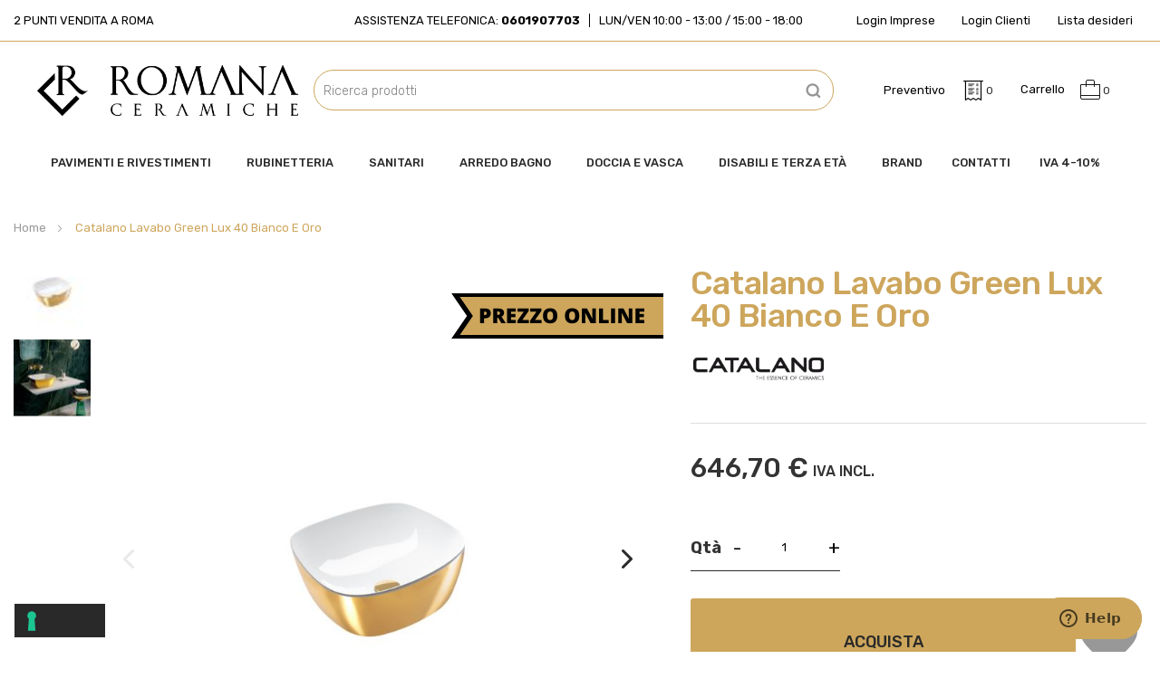

--- FILE ---
content_type: text/html; charset=UTF-8
request_url: https://www.ceramicheroma.com/it/catalano-lavabo-green-lux-140apgrlxbo.html
body_size: 29298
content:
<!doctype html>
<html lang="it">
    <head prefix="og: http://ogp.me/ns# fb: http://ogp.me/ns/fb# product: http://ogp.me/ns/product#">
        <script>
    var BASE_URL = 'https://www.ceramicheroma.com/it/';
    var require = {
        "baseUrl": "https://www.ceramicheroma.com/static/version1738329548/frontend/bs_homess/bs_homess2/it_IT"
    };
</script>
        <meta charset="utf-8"/>
<meta name="description" content="LAVABO 40x40 GREEN LUX appoggio BIANCO/ORO"/>
<meta name="robots" content="INDEX,FOLLOW"/>
<meta name="title" content="Catalano Lavabo Green Lux 40 Bianco E Oro"/>
<meta name="viewport" content="width=device-width, initial-scale=1, maximum-scale=1.0, user-scalable=no"/>
<meta name="format-detection" content="telephone=no"/>
<title>Catalano Lavabo Green Lux 40 Bianco E Oro</title>
<link  rel="stylesheet" type="text/css"  media="all" href="https://www.ceramicheroma.com/static/version1738329548/frontend/bs_homess/bs_homess2/it_IT/mage/calendar.css" />
<link  rel="stylesheet" type="text/css"  media="all" href="https://www.ceramicheroma.com/static/version1738329548/frontend/bs_homess/bs_homess2/it_IT/css/styles-m.css" />
<link  rel="stylesheet" type="text/css"  media="all" href="https://www.ceramicheroma.com/static/version1738329548/frontend/bs_homess/bs_homess2/it_IT/css/styles-l.css" />
<link  rel="stylesheet" type="text/css"  media="all" href="https://www.ceramicheroma.com/static/version1738329548/frontend/bs_homess/bs_homess2/it_IT/css/bootstrap.css" />
<link  rel="stylesheet" type="text/css"  media="all" href="https://www.ceramicheroma.com/static/version1738329548/frontend/bs_homess/bs_homess2/it_IT/css/font-awesome.min.css" />
<link  rel="stylesheet" type="text/css"  media="all" href="https://www.ceramicheroma.com/static/version1738329548/frontend/bs_homess/bs_homess2/it_IT/css/demo.css" />
<link  rel="stylesheet" type="text/css"  media="all" href="https://www.ceramicheroma.com/static/version1738329548/frontend/bs_homess/bs_homess2/it_IT/css/icomoon.css" />
<link  rel="stylesheet" type="text/css"  media="all" href="https://www.ceramicheroma.com/static/version1738329548/frontend/bs_homess/bs_homess2/it_IT/css/pe-icon-7-stroke.css" />
<link  rel="stylesheet" type="text/css"  media="all" href="https://www.ceramicheroma.com/static/version1738329548/frontend/bs_homess/bs_homess2/it_IT/css/helper.css" />
<link  rel="stylesheet" type="text/css"  media="all" href="https://www.ceramicheroma.com/static/version1738329548/frontend/bs_homess/bs_homess2/it_IT/css/themes.css" />
<link  rel="stylesheet" type="text/css"  media="all" href="https://www.ceramicheroma.com/static/version1738329548/frontend/bs_homess/bs_homess2/it_IT/css/themes2.css" />
<link  rel="stylesheet" type="text/css"  media="all" href="https://www.ceramicheroma.com/static/version1738329548/frontend/bs_homess/bs_homess2/it_IT/css/select2/select2.min.css" />
<link  rel="stylesheet" type="text/css"  media="all" href="https://www.ceramicheroma.com/static/version1738329548/frontend/bs_homess/bs_homess2/it_IT/css/owl2/owl.carousel.css" />
<link  rel="stylesheet" type="text/css"  media="all" href="https://www.ceramicheroma.com/static/version1738329548/frontend/bs_homess/bs_homess2/it_IT/css/owl2/owl.theme.default.css" />
<link  rel="stylesheet" type="text/css"  media="all" href="https://www.ceramicheroma.com/static/version1738329548/frontend/bs_homess/bs_homess2/it_IT/css/magnificpopup/magnific-popup.css" />
<link  rel="stylesheet" type="text/css"  media="all" href="https://www.ceramicheroma.com/static/version1738329548/frontend/bs_homess/bs_homess2/it_IT/Amasty_Customform/css/form-builder.css" />
<link  rel="stylesheet" type="text/css"  media="all" href="https://www.ceramicheroma.com/static/version1738329548/frontend/bs_homess/bs_homess2/it_IT/Amasty_Customform/css/form-render.css" />
<link  rel="stylesheet" type="text/css"  media="all" href="https://www.ceramicheroma.com/static/version1738329548/frontend/bs_homess/bs_homess2/it_IT/Amasty_Customform/css/google-map.css" />
<link  rel="stylesheet" type="text/css"  media="all" href="https://www.ceramicheroma.com/static/version1738329548/frontend/bs_homess/bs_homess2/it_IT/Cosmobile_CookieBanner/css/cosmobile_cookie.css" />
<link  rel="stylesheet" type="text/css"  media="all" href="https://www.ceramicheroma.com/static/version1738329548/frontend/bs_homess/bs_homess2/it_IT/Magebees_QuotationManager/css/mageb-quote-style.css" />
<link  rel="stylesheet" type="text/css"  media="all" href="https://www.ceramicheroma.com/static/version1738329548/frontend/bs_homess/bs_homess2/it_IT/Mageplaza_Shopbybrand/css/style.css" />
<link  rel="stylesheet" type="text/css"  media="all" href="https://www.ceramicheroma.com/static/version1738329548/frontend/bs_homess/bs_homess2/it_IT/Mageplaza_Core/css/grid-mageplaza.css" />
<link  rel="stylesheet" type="text/css"  media="all" href="https://www.ceramicheroma.com/static/version1738329548/frontend/bs_homess/bs_homess2/it_IT/Magezon_Core/css/styles.css" />
<link  rel="stylesheet" type="text/css"  media="all" href="https://www.ceramicheroma.com/static/version1738329548/frontend/bs_homess/bs_homess2/it_IT/Magezon_Core/css/owlcarousel/owl.carousel.min.css" />
<link  rel="stylesheet" type="text/css"  media="all" href="https://www.ceramicheroma.com/static/version1738329548/frontend/bs_homess/bs_homess2/it_IT/Magezon_Core/css/animate.css" />
<link  rel="stylesheet" type="text/css"  media="all" href="https://www.ceramicheroma.com/static/version1738329548/frontend/bs_homess/bs_homess2/it_IT/Magezon_Core/css/fontawesome5.css" />
<link  rel="stylesheet" type="text/css"  media="all" href="https://www.ceramicheroma.com/static/version1738329548/frontend/bs_homess/bs_homess2/it_IT/Magezon_Core/css/mgz_font.css" />
<link  rel="stylesheet" type="text/css"  media="all" href="https://www.ceramicheroma.com/static/version1738329548/frontend/bs_homess/bs_homess2/it_IT/Magezon_Core/css/mgz_bootstrap.css" />
<link  rel="stylesheet" type="text/css"  media="all" href="https://www.ceramicheroma.com/static/version1738329548/frontend/bs_homess/bs_homess2/it_IT/Magezon_Builder/css/openiconic.min.css" />
<link  rel="stylesheet" type="text/css"  media="all" href="https://www.ceramicheroma.com/static/version1738329548/frontend/bs_homess/bs_homess2/it_IT/Magezon_Builder/css/styles.css" />
<link  rel="stylesheet" type="text/css"  media="all" href="https://www.ceramicheroma.com/static/version1738329548/frontend/bs_homess/bs_homess2/it_IT/Magezon_Builder/css/common.css" />
<link  rel="stylesheet" type="text/css"  media="all" href="https://www.ceramicheroma.com/static/version1738329548/frontend/bs_homess/bs_homess2/it_IT/Magezon_Newsletter/css/styles.css" />
<link  rel="stylesheet" type="text/css"  media="all" href="https://www.ceramicheroma.com/static/version1738329548/frontend/bs_homess/bs_homess2/it_IT/Magezon_Core/css/magnific.css" />
<link  rel="stylesheet" type="text/css"  media="all" href="https://www.ceramicheroma.com/static/version1738329548/frontend/bs_homess/bs_homess2/it_IT/Magezon_PageBuilder/css/styles.css" />
<link  rel="stylesheet" type="text/css"  media="all" href="https://www.ceramicheroma.com/static/version1738329548/frontend/bs_homess/bs_homess2/it_IT/Magezon_PageBuilder/vendor/photoswipe/photoswipe.css" />
<link  rel="stylesheet" type="text/css"  media="all" href="https://www.ceramicheroma.com/static/version1738329548/frontend/bs_homess/bs_homess2/it_IT/Magezon_PageBuilder/vendor/photoswipe/default-skin/default-skin.css" />
<link  rel="stylesheet" type="text/css"  media="all" href="https://www.ceramicheroma.com/static/version1738329548/frontend/bs_homess/bs_homess2/it_IT/Magezon_PageBuilder/vendor/blueimp/css/blueimp-gallery.min.css" />
<link  rel="stylesheet" type="text/css"  media="all" href="https://www.ceramicheroma.com/static/version1738329548/frontend/bs_homess/bs_homess2/it_IT/Magezon_PageBuilderIconBox/css/styles.css" />
<link  rel="stylesheet" type="text/css"  media="all" href="https://www.ceramicheroma.com/static/version1738329548/frontend/bs_homess/bs_homess2/it_IT/Rokanthemes_Brand/css/styles.css" />
<link  rel="stylesheet" type="text/css"  media="all" href="https://www.ceramicheroma.com/static/version1738329548/frontend/bs_homess/bs_homess2/it_IT/Rokanthemes_QuickView/css/rokan_quickview.css" />
<link  rel="stylesheet" type="text/css"  media="all" href="https://www.ceramicheroma.com/static/version1738329548/frontend/bs_homess/bs_homess2/it_IT/Rokanthemes_RokanBase/css/chosen.css" />
<link  rel="stylesheet" type="text/css"  media="all" href="https://www.ceramicheroma.com/static/version1738329548/frontend/bs_homess/bs_homess2/it_IT/Rokanthemes_RokanBase/css/jquery.fancybox.css" />
<link  rel="stylesheet" type="text/css"  media="all" href="https://www.ceramicheroma.com/static/version1738329548/frontend/bs_homess/bs_homess2/it_IT/StripeIntegration_Payments/css/stripe_payments.css" />
<link  rel="stylesheet" type="text/css"  media="all" href="https://www.ceramicheroma.com/static/version1738329548/frontend/bs_homess/bs_homess2/it_IT/mage/gallery/gallery.css" />
<link  rel="stylesheet" type="text/css"  media="print" href="https://www.ceramicheroma.com/static/version1738329548/frontend/bs_homess/bs_homess2/it_IT/css/print.css" />
<script  type="text/javascript"  src="https://www.ceramicheroma.com/static/version1738329548/frontend/bs_homess/bs_homess2/it_IT/requirejs/require.js"></script>
<script  type="text/javascript"  src="https://www.ceramicheroma.com/static/version1738329548/frontend/bs_homess/bs_homess2/it_IT/mage/requirejs/mixins.js"></script>
<script  type="text/javascript"  src="https://www.ceramicheroma.com/static/version1738329548/frontend/bs_homess/bs_homess2/it_IT/requirejs-config.js"></script>
<script  type="text/javascript"  src="https://www.ceramicheroma.com/static/version1738329548/frontend/bs_homess/bs_homess2/it_IT/mage/polyfill.js"></script>
<script  type="text/javascript"  src="https://www.ceramicheroma.com/static/version1738329548/frontend/bs_homess/bs_homess2/it_IT/Doofinder_Feed/js/df_add_to_cart.js"></script>
<script  type="text/javascript"  src="https://www.ceramicheroma.com/static/version1738329548/frontend/bs_homess/bs_homess2/it_IT/Rokanthemes_PriceCountdown/js/timer.js"></script>
<script  type="text/javascript"  src="https://www.ceramicheroma.com/static/version1738329548/frontend/bs_homess/bs_homess2/it_IT/Rokanthemes_Themeoption/js/jquery.bpopup.min.js"></script>
<script  type="text/javascript"  src="https://www.ceramicheroma.com/static/version1738329548/frontend/bs_homess/bs_homess2/it_IT/StripeIntegration_Payments/js/stripe_payments.js"></script>
<link  rel="stylesheet" type="text/css" href="https://fonts.googleapis.com/css?family=Rubik:300,400,400i,500,500i,700,700i,900,900i" />
<link  rel="icon" type="image/x-icon" href="https://www.ceramicheroma.com/media/favicon/stores/1/marchio_B_Tavola_disegno_1_1.png" />
<link  rel="shortcut icon" type="image/x-icon" href="https://www.ceramicheroma.com/media/favicon/stores/1/marchio_B_Tavola_disegno_1_1.png" />
<!-- Start of  Zendesk Widget script -->
<script id="ze-snippet" src="https://static.zdassets.com/ekr/snippet.js?key=4e7f2ddf-9bc1-4960-911a-a52867bf8adf"> </script>
<!-- End of  Zendesk Widget script -->        <style type="text/css">
	.product-item-info a.tocompare {
	    display: none !important;
	}
    .product-item-info .tocompare {
        display: none !important;
    }
</style>        <script>
        window.getWpCookie = function(name) {
            match = document.cookie.match(new RegExp(name + '=([^;]+)'));
            if (match) return decodeURIComponent(match[1].replace(/\+/g, ' ')) ;
        };

        window.dataLayer = window.dataLayer || [];
                var dlObjects = [{"ecommerce":{"detail":{"products":[{"name":"Catalano Lavabo Green Lux 40 Bianco E Oro","id":"CT0622400042","price":"530.08","brand":"-- Please Select --","category":"Sanitari\/Lavabi\/Lavabi da Appoggio"}]}}}];
        for (var i in dlObjects) {
            window.dataLayer.push(dlObjects[i]);
        }
                var wpCookies = ['wp_customerId','wp_customerGroup'];
        wpCookies.map(function(cookieName) {
            var cookieValue = window.getWpCookie(cookieName);
            if (cookieValue) {
                var dlObject = {};
                dlObject[cookieName.replace('wp_', '')] = cookieValue;
                window.dataLayer.push(dlObject);
            }
        });
    </script>

    <!-- Google Tag Manager -->
<script>(function(w,d,s,l,i){w[l]=w[l]||[];w[l].push({'gtm.start':
new Date().getTime(),event:'gtm.js'});var
f=d.getElementsByTagName(s)[0],
j=d.createElement(s),dl=l!='dataLayer'?'&l='+l:'';j.async=true;j.src=
'https://www.googletagmanager.com/gtm.js?id='+i+dl;f.parentNode.insertBefore(j,f);
})(window,document,'script','dataLayer','GTM-NF4J5D9');</script>
<!-- End Google Tag Manager --><link href="//fonts.googleapis.com/css?family=Open+Sans:400,300,700" media="all" rel='stylesheet' type='text/css'/>
<link rel="stylesheet" type="text/css" media="all" href="https://www.ceramicheroma.com/media/rokanthemes/theme_option/custom_it.css?v=1769004639" />
<style type="text/css">
	#loading-fixed{ background-color: #bbbbbb; height: 100%; width: 100%; position: fixed; z-index: 999999; margin-top: 0px; top: 0px; } #loading-center-fixed{ width: 100%; height: 100%; position: relative; } #loading-center-absolute-fixed { position: absolute; left: 50%; top: 50%; height: 200px; width: 200px; margin-top: -100px; margin-left: -100px; -ms-transform: rotate(-135deg); -webkit-transform: rotate(-135deg); transform: rotate(-135deg); } .object-fixed{ -moz-border-radius: 50% 50% 50% 50%; -webkit-border-radius: 50% 50% 50% 50%; border-radius: 50% 50% 50% 50%; position: absolute; border-top: 5px solid #FFF; border-bottom: 5px solid transparent; border-left: 5px solid #FFF; border-right: 5px solid transparent; -webkit-animation: animate 2s infinite; animation: animate 2s infinite; } #object_one{ left: 75px; top: 75px; width: 50px; height: 50px; } #object_two{ left: 65px; top: 65px; width: 70px; height: 70px; -webkit-animation-delay: 0.2s; animation-delay: 0.2s; } #object_three{ left: 55px; top: 55px; width: 90px; height: 90px; -webkit-animation-delay: 0.4s; animation-delay: 0.4s; } #object_four{ left: 45px; top: 45px; width: 110px; height: 110px; -webkit-animation-delay: 0.6s; animation-delay: 0.6s; } @-webkit-keyframes animate { 50% { -ms-transform: rotate(360deg) scale(0.8); -webkit-transform: rotate(360deg) scale(0.8); transform: rotate(360deg) scale(0.8); } } @keyframes animate { 50% { -ms-transform: rotate(360deg) scale(0.8); -webkit-transform: rotate(360deg) scale(0.8); transform: rotate(360deg) scale(0.8); } }
</style>
<script type="text/javascript" src="https://chimpstatic.com/mcjs-connected/js/users/494d1a25712692ee03d857fff/87af7ab8a4fb76699fa0540a2.js" defer></script>
<script type="text/javascript">
var _iub = _iub || [];
_iub.csConfiguration = {"invalidateConsentWithoutLog":true,"askConsentAtCookiePolicyUpdate":true,"consentOnContinuedBrowsing":false,"perPurposeConsent":true,"enableTcf":true,"googleAdditionalConsentMode":true,"whitelabel":false,"lang":"it","siteId":2449450,"consentOnScrollDelay":500,"floatingPreferencesButtonDisplay":"bottom-left","cookiePolicyId":87811461, "banner":{ "acceptButtonDisplay":true,"customizeButtonDisplay":true,"rejectButtonDisplay":true,"rejectButtonColor":"#606060","rejectButtonCaptionColor":"white","listPurposes":true,"explicitWithdrawal":true,"position":"top","acceptButtonColor":"#cda65c","acceptButtonCaptionColor":"white","customizeButtonColor":"#606060","customizeButtonCaptionColor":"#ffffff","textColor":"#ffffff","backgroundColor":"#292929","brandBackgroundColor":"none","brandTextColor":"#CDA65C","logo":"[data-uri]" }};
</script>
<script type="text/javascript" src="//cdn.iubenda.com/cs/tcf/stub-v2.js"></script>
<script type="text/javascript" src="//cdn.iubenda.com/cs/iubenda_cs.js" charset="UTF-8" async></script>    <script type="text/javascript">
        var iCallback = function () {};

        if ( 'callback' in _iub.csConfiguration ) {
            if ( 'onConsentGiven' in _iub.csConfiguration.callback )
                iCallback = _iub.csConfiguration.callback.onConsentGiven;

            _iub.csConfiguration.callback.onConsentGiven = function () {
                iCallback();

                jQuery( 'noscript._no_script_iub' ).each( function ( a, b ) {
                    var el = jQuery( b );
                    el.after( el.html() );
                } );
            };
        }
        ;
    </script>
    <style>
    #social-login-popup .social-login-title {
        background-color: #6e716e    }

    #social-login-popup .social-login #bnt-social-login-authentication,
    #social-login-popup .forgot .primary button,
    #social-login-popup .create .primary button,
    #social-login-popup .fake-email .primary button {
        background-color: #6e716e;
        border: #6e716e    }

    .block.social-login-authentication-channel.account-social-login .block-content {
        text-align: center;
    }

    
    /* Compatible ETheme_YOURstore*/
    div#centerColumn .column.main .block.social-login-authentication-channel.account-social-login {
        max-width: 900px !important;
        margin: 0 auto !important;
    }

    div#centerColumn .column.main .block.social-login-authentication-channel.account-social-login .block-content {
        text-align: center;
    }

    @media (max-width: 1024px) {
        div#centerColumn .column.main .block.social-login-authentication-channel.account-social-login .block-content {
            padding: 0 15px;
        }
    }
</style>

<link rel="stylesheet" type="text/css" media="all" href="https://maxcdn.bootstrapcdn.com/font-awesome/latest/css/font-awesome.min.css"/>
<meta property="og:type" content="product" />
<meta property="og:title" content="Catalano&#x20;Lavabo&#x20;Green&#x20;Lux&#x20;40&#x20;Bianco&#x20;E&#x20;Oro" />
<meta property="og:image" content="https://www.ceramicheroma.com/media/catalog/product/cache/627f1340a1da41393394bf0ade646e53/C/T/CT140APGRLXBO_b975d061affc96f3bd2f12940ba35fa3_0_3.jpg" />
<meta property="og:description" content="" />
<meta property="og:url" content="https://www.ceramicheroma.com/it/catalano-lavabo-green-lux-140apgrlxbo.html" />
    <meta property="product:price:amount" content="646.697601"/>
    <meta property="product:price:currency" content="EUR"/>
<script>
  const dfLayerOptions = {
	currency: 'EUR',
	language: 'it-IT',
    installationId: '8f50fcf0-946a-4f52-b257-e2470f2671bb',
    zone: 'eu1'
  };

  

  (function (l, a, y, e, r, s) {
    r = l.createElement(a); r.onload = e; r.async = 1; r.src = y;
    s = l.getElementsByTagName(a)[0]; s.parentNode.insertBefore(r, s);
  })(document, 'script', 'https://cdn.doofinder.com/livelayer/1/js/loader.min.js', function () {
    doofinderLoader.load(dfLayerOptions);
  });
</script>
    </head>
    <body data-container="body" data-mage-init='{"loaderAjax": {}, "loader": { "icon": "https://www.ceramicheroma.com/static/version1738329548/frontend/bs_homess/bs_homess2/it_IT/images/loader-2.gif"}}' itemtype="http://schema.org/Product" itemscope="itemscope" class="outstock-page-preloader catalog-product-view product-catalano-lavabo-green-lux-140apgrlxbo page-layout-1column">
        <!-- Google Tag Manager (noscript) -->
<noscript><iframe
src="https://www.googletagmanager.com/ns.html?id=GTM-NF4J5D9"
height="0" width="0"
style="display:none;visibility:hidden"></iframe></noscript>
<!-- End Google Tag Manager (noscript) -->    <script>
        require.config({
            deps: [
                'jquery',
                'mage/translate',
                'jquery/jquery-storageapi'
            ],
            callback: function ($) {
                'use strict';

                var dependencies = [],
                    versionObj;

                $.initNamespaceStorage('mage-translation-storage');
                $.initNamespaceStorage('mage-translation-file-version');
                versionObj = $.localStorage.get('mage-translation-file-version');

                
                if (versionObj.version !== '357a86254b2e8532a580d0861f9c36571563e7c7') {
                    dependencies.push(
                        'text!js-translation.json'
                    );

                }

                require.config({
                    deps: dependencies,
                    callback: function (string) {
                        if (typeof string === 'string') {
                            $.mage.translate.add(JSON.parse(string));
                            $.localStorage.set('mage-translation-storage', string);
                            $.localStorage.set(
                                'mage-translation-file-version',
                                {
                                    version: '357a86254b2e8532a580d0861f9c36571563e7c7'
                                }
                            );
                        } else {
                            $.mage.translate.add($.localStorage.get('mage-translation-storage'));
                        }
                    }
                });
            }
        });
    </script>

<script type="text/x-magento-init">
    {
        "*": {
            "mage/cookies": {
                "expires": null,
                "path": "/",
                "domain": ".www.ceramicheroma.com",
                "secure": false,
                "lifetime": "3600"
            }
        }
    }
</script>
    <noscript>
        <div class="message global noscript">
            <div class="content">
                <p>
                    <strong>I JavaScript sembrano essere disabilitati nel tuo browser.</strong>
                    <span>Per una migliore esperienza sul nostro sito, assicurati di attivare i javascript nel tuo browser.</span>
                </p>
            </div>
        </div>
    </noscript>

<script>
    require.config({
        map: {
            '*': {
                wysiwygAdapter: 'mage/adminhtml/wysiwyg/tiny_mce/tinymce4Adapter'
            }
        }
    });
</script>

<div class="line-scale-pulse-out hide">
	<div class="hide"></div>
	<div class="hide"></div>
	<div class="hide"></div>
	<div class="hide"></div>
	<div class="hide"></div>
</div>
<script type="text/javascript">
require([
		'jquery'
	], function ($) {
		'use strict';
		$(window).load(function() {
			$('#loading-fixed').delay(500).fadeOut('slow');
		});
		$( document ).ready(function() {
			var myVarloader = setInterval(function(){ setLoaderTime() }, 1000);
			function setLoaderTime() {
				$('#loading-fixed').delay(500).fadeOut('slow');
				clearInterval(myVarloader);
			}
		});
});
</script>
<style>
.line-scale-pulse-out{
    background-color: #fff;
    height: 100%;
    width: 100%;
    position: fixed;
    z-index: 999999;
    margin-top: 0;
    top: 0;
    justify-content: center;
    align-items: center;
	display: -webkit-box;      /* OLD - iOS 6-, Safari 3.1-6 */
	  display: -moz-box;         /* OLD - Firefox 19- (buggy but mostly works) */
	  display: -ms-flexbox;      /* TWEENER - IE 10 */
	  display: -webkit-flex;     /* NEW - Chrome */
	  display: flex;             /* NEW, Spec - Opera 12.1, Firefox 20+ */
}

</style><div class="page-wrapper"><header class="header-container"><div class="header-container">
        <div class="header-top">
        <div class="content">
            <div class="header-top-left col-lg-4 col-md-3 col-sm-3"><a href="https://www.ceramicheroma.com/it/contact">2 Punti vendita a Roma</a></div>
            <div class="assistenza col-lg-4 col-md-6 col-sm-6">
                <div class="tel">Assistenza telefonica: <strong>0601907703</strong></div>
                <div class="divider"></div>
                <div class="hours">Lun/Ven 10:00 - 13:00 / 15:00 - 18:00</div>
            </div>
            <div class="header-top-right col-lg-4 col-md-3 col-sm-3">
                                <a href="https://www.ceramicheroma.com/b2b">Login Imprese</a>
                                <a href="https://www.ceramicheroma.com/it/customer/account">Login Clienti</a>
                <a href="https://www.ceramicheroma.com/it/wishlist">Lista desideri</a>
            </div>
        </div>
    </div>
	<div class="header">
		<div class="container">
			<div class="for-full-withmenu">
                <div class="logo-container col-lg-3 col-xs-3">
                    <span data-action="toggle-nav" class="action nav-toggle"><span>Toggle Nav</span></span>
<a
    class="logo"
    href="https://www.ceramicheroma.com/it/"
    title=""
    aria-label="store logo">
    <img src="https://www.ceramicheroma.com/media/logo/stores/1/romana-ceramiche-logo.png"
         title=""
         alt=""
         width="189"         height="64"    />
</a>
                </div>
                <div class="search-container col-lg-6 col-xs-5">
                    <div class="block block-search hidden-xs">
    <div class="block block-content">
	<div class="dropdown">
		<div class="dropdown-toggle">
			<div class="top-search fixed-click-show-destop">
				<i class="icon-search"></i>
				<span class="text">Cerca</span>
			</div>
		</div>
        <form class="form minisearch minisearchshow-destop dropdown-menu search-content" id="search_mini_form" action="https://www.ceramicheroma.com/it/catalogsearch/result/" method="get">
            <div class="field search">
                <label class="label" for="search" data-role="minisearch-label">
                    <span>Cerca</span>
                </label>
                <div class="control">
                    <input id="search"
                           data-mage-init='{"quickSearch":{
                                "formSelector":"#search_mini_form",
                                "url":"https://www.ceramicheroma.com/it/search/ajax/suggest/",
                                "destinationSelector":"#search_autocomplete"}
                           }'
                           type="text"
                           name="q"
                           value=""
                           placeholder="Ricerca prodotti"
                           class="input-text"
                           maxlength="128"
                           role="combobox"
                           aria-haspopup="false"
                           aria-autocomplete="both"
                           autocomplete="off"/>
                    <div id="search_autocomplete" class="search-autocomplete"></div>
                    <div class="nested">
    <a class="action advanced" href="https://www.ceramicheroma.com/it/catalogsearch/advanced/" data-action="advanced-search">
        Ricerca avanzata    </a>
</div>
                </div>
            </div>
            <div class="actions">
                <button type="submit"
                        title="Cerca"
                        class="action search">
                    <span>Cerca</span>
                </button>
            </div>
        </form>
    </div>
    </div>
</div>
<script>
	require([
		'jquery'
	], function ($) {
		'use strict';
		$( document ).ready(function() {
			$('.block-search .dropdown-toggle > .fixed-click-show-destop').click(function(event){
				$('.block-search .minisearchshow-destop').slideToggle();
			});
		});
	});
</script>
                </div>
				<div class="actions-header col-lg-3 col-xs-2">
                       
<div data-block="miniquote" class="miniquote-wrapper">
    <a class="action showquote" href="https://www.ceramicheroma.com/it/quotation/quote/"
       data-bind="scope: 'miniquote_content'">
        <span class="text">Preventivo</span>
        <img src="https://www.ceramicheroma.com/media/quotationmanager/default/invoice.png" alt="Il mio preventivo">
        <span class="counter qty empty"
              data-bind="css: { empty: quote().summary_count == 0 }, blockLoader: isLoading">
            <span class="counter-number"><!-- ko text: quote().summary_count --><!-- /ko --></span>
            <span class="counter-label">
            <!-- ko if: quote().summary_count -->
                <!-- ko text: quote().summary_count --><!-- /ko -->
                <!-- ko text: $t('items') --><!-- /ko -->
            <!-- /ko -->
            </span>
        </span>
    </a>
    
        <div class="block block-miniquote empty"
             data-role="dropdownDialog"
             data-mage-init='{"dropdownDialog":{
                "appendTo":"[data-block=miniquote]",
                "triggerTarget":".showquote",
                "timeout": "2000",
                "closeOnMouseLeave": false,
                "closeOnEscape": true,
                "triggerClass":"active",
                "parentClass":"active",
                "buttons":[]}}'>
            <div id="miniquote-content-wrapper" data-bind="scope: 'miniquote_content'">
                <!-- ko template: getTemplate() --><!-- /ko -->
            </div>
        </div>
 
    <script>
        window.quotation = {"quoteCartUrl":"https:\/\/www.ceramicheroma.com\/it\/quotation\/quote\/","checkoutUrl":"https:\/\/www.ceramicheroma.com\/it\/quotation\/quote\/","updateItemQtyUrl":"https:\/\/www.ceramicheroma.com\/it\/quotation\/sidebar\/updateItemQty\/","removeItemUrl":"https:\/\/www.ceramicheroma.com\/it\/quotation\/sidebar\/removeItem\/","imageTemplate":"Magento_Catalog\/product\/image_with_borders","baseUrl":"https:\/\/www.ceramicheroma.com\/it\/"};
    </script>
    <script type="text/x-magento-init">
    {
        "[data-block='miniquote']": {
            "Magento_Ui/js/core/app": {"components":{"minicart_content":{"children":{"subtotal.container":{"children":{"subtotal":{"children":{"subtotal.totals":{"config":{"display_cart_subtotal_incl_tax":0,"display_cart_subtotal_excl_tax":0}}}}}}}},"miniquote_content":{"config":{"itemRenderer":{"default":"defaultRenderer","simple":"defaultRenderer","virtual":"defaultRenderer"},"template":"Magebees_QuotationManager\/miniquote\/content"},"children":{"item.renderer":{"component":"uiComponent","config":{"displayArea":"defaultRenderer","template":"Magebees_QuotationManager\/miniquote\/item\/default"},"children":{"item.image":{"component":"Magento_Catalog\/js\/view\/image","config":{"template":"Magento_Catalog\/product\/image","displayArea":"itemImage"}},"quotation.quote.item.price.sidebar":{"component":"uiComponent","config":{"template":"Magebees_QuotationManager\/miniquote\/item\/price","displayArea":"priceSidebar"}}}},"subtotal.container":{"children":{"subtotal":{"children":{"subtotal.totals":{"component":"uiComponent","config":[]}},"component":"uiComponent","config":[]}},"component":"uiComponent","config":{"displayArea":"subtotalContainer"}},"extra_info":{"component":"uiComponent","config":{"displayArea":"extraInfo"}},"promotion":{"component":"uiComponent","config":{"displayArea":"promotion"}}},"component":"Magebees_QuotationManager\/js\/view\/miniquote"}},"types":[]}        },
        "*": {
            "Magento_Ui/js/block-loader": "https://www.ceramicheroma.com/static/version1738329548/frontend/bs_homess/bs_homess2/it_IT/images/loader-1.gif"
        }
    }
    </script>
</div>
 

                    
<div data-block="minicart" class="minicart-wrapper">
    <a class="action showcart" href="https://www.ceramicheroma.com/it/checkout/cart/"
       data-bind="scope: 'minicart_content'">      
		<span class="icon-cart-header"><span class="text">Carrello</span><i class="icon-shopping-bag"></i></span>
        <span class="counter qty empty" 
              data-bind="css: { empty: !!getCartParam('summary_count') == false }, blockLoader: isLoading">
            <span class="counter-number">
                <!-- ko text: getCartParam('summary_count') -->
                    <!-- ko text: getCartParam('summary_count') --><!-- /ko -->
                <!-- /ko -->
            </span>
            <span class="counter-label">
            <!-- ko if: getCartParam('summary_count') -->
                <!-- ko text: getCartParam('summary_count') --><!-- /ko -->
                <!-- ko i18n: 'items' --><!-- /ko -->
            <!-- /ko -->
            </span>
        </span>
    </a>
            <div class="block block-minicart empty"
             data-role="dropdownDialog"
             data-mage-init='{"dropdownDialog":{
                "appendTo":"[data-block=minicart]",
                "triggerTarget":".showcart",
                "timeout": "2000",
                "closeOnMouseLeave": true,
                "closeOnEscape": true,
                "triggerClass":"active",
                "parentClass":"active",
                "buttons":[]}}'>
            <div id="minicart-content-wrapper" data-bind="scope: 'minicart_content'">
                <!-- ko template: getTemplate() --><!-- /ko -->
            </div>
                    </div>
        <script>
        window.checkout = {"shoppingCartUrl":"https:\/\/www.ceramicheroma.com\/it\/checkout\/cart\/","checkoutUrl":"https:\/\/www.ceramicheroma.com\/it\/checkout\/","updateItemQtyUrl":"https:\/\/www.ceramicheroma.com\/it\/checkout\/sidebar\/updateItemQty\/","removeItemUrl":"https:\/\/www.ceramicheroma.com\/it\/checkout\/sidebar\/removeItem\/","imageTemplate":"Magento_Catalog\/product\/image_with_borders","baseUrl":"https:\/\/www.ceramicheroma.com\/it\/","minicartMaxItemsVisible":5,"websiteId":"1","maxItemsToDisplay":10,"storeId":"1","customerLoginUrl":"https:\/\/www.ceramicheroma.com\/it\/customer\/account\/login\/referer\/aHR0cHM6Ly93d3cuY2VyYW1pY2hlcm9tYS5jb20vaXQvY2F0YWxhbm8tbGF2YWJvLWdyZWVuLWx1eC0xNDBhcGdybHhiby5odG1s\/","isRedirectRequired":false,"autocomplete":"off","captcha":{"user_login":{"isCaseSensitive":false,"imageHeight":50,"imageSrc":"","refreshUrl":"https:\/\/www.ceramicheroma.com\/it\/captcha\/refresh\/","isRequired":false,"timestamp":1769004639}}};
    </script>
    <script type="text/x-magento-init">
    {
        "[data-block='minicart']": {
            "Magento_Ui/js/core/app": {"components":{"minicart_content":{"children":{"subtotal.container":{"children":{"subtotal":{"children":{"subtotal.totals":{"config":{"display_cart_subtotal_incl_tax":0,"display_cart_subtotal_excl_tax":0,"template":"Magento_Tax\/checkout\/minicart\/subtotal\/totals"},"children":{"subtotal.totals.msrp":{"component":"Magento_Msrp\/js\/view\/checkout\/minicart\/subtotal\/totals","config":{"displayArea":"minicart-subtotal-hidden","template":"Magento_Msrp\/checkout\/minicart\/subtotal\/totals"}}},"component":"Magento_Tax\/js\/view\/checkout\/minicart\/subtotal\/totals"}},"component":"uiComponent","config":{"template":"Magento_Checkout\/minicart\/subtotal"}}},"component":"uiComponent","config":{"displayArea":"subtotalContainer"}},"item.renderer":{"component":"uiComponent","config":{"displayArea":"defaultRenderer","template":"Magento_Checkout\/minicart\/item\/default"},"children":{"item.image":{"component":"Magento_Catalog\/js\/view\/image","config":{"template":"Magento_Catalog\/product\/image","displayArea":"itemImage"}},"checkout.cart.item.price.sidebar":{"component":"uiComponent","config":{"template":"Magento_Checkout\/minicart\/item\/price","displayArea":"priceSidebar"}}}},"extra_info":{"component":"uiComponent","config":{"displayArea":"extraInfo"}},"promotion":{"component":"uiComponent","config":{"displayArea":"promotion"}}},"config":{"itemRenderer":{"default":"defaultRenderer","simple":"defaultRenderer","virtual":"defaultRenderer"},"template":"Magento_Checkout\/minicart\/content"},"component":"Magento_Checkout\/js\/view\/minicart"}},"types":[]}        },
        "*": {
            "Magento_Ui/js/block-loader": "https://www.ceramicheroma.com/static/version1738329548/frontend/bs_homess/bs_homess2/it_IT/images/loader-1.gif"
        }
    }
    </script>
</div>


                    				</div>
			</div>
			    <div class="sections nav-sections">   
        		<div id="close-menu" class="visible-xs"><a href="#"><i class="icon-x"></i></a></div>
		<div class="search-mobile visible-xs"><div class="block block-search">
    <div class="block block-content">
	<div class="dropdown">
		<div class="dropdown-toggle">
			<div class="top-search">
				<i class="icon-search"></i>
				<span class="text">Cerca</span>
			</div>
		</div>
        <form class="form minisearch dropdown-menu search-content" id="search_mini_form-mobile" action="https://www.ceramicheroma.com/it/catalogsearch/result/" method="get">
            <div class="field search">
                <label class="label" for="search" data-role="minisearch-label">
                    <span>Cerca</span>
                </label>
                <div class="control">
                    <input id="search_mobile" 
                           data-mage-init='{"quickSearch":{
                                "formSelector":"#search_mini_form-mobile",
                                "url":"https://www.ceramicheroma.com/it/search/ajax/suggest/",
                                "destinationSelector":"#search_autocomplete_mobile"}
                           }'
                           type="text"
                           name="q"
                           value=""
                           placeholder="Ricerca prodotti"
                           class="input-text"
                           maxlength="128"
                           role="combobox"
                           aria-haspopup="false"
                           aria-autocomplete="both"
                           autocomplete="off"/>
                    <div id="search_autocomplete_mobile" class="search-autocomplete"></div>
                                    </div>
            </div>
            <div class="actions">
                <button type="submit"
                        title="Cerca"
                        class="action search">
                    <span>Cerca</span>
                </button>
            </div>
        </form>
    </div>
    </div>
</div>

</div>
        <div class="section-items nav-sections-items" data-mage-init='{"tabs":{"openedState":"active"}}'>
                                            <div class="section-item-title nav-sections-item-title" data-role="collapsible">
                    <a class="nav-sections-item-switch" data-toggle="switch" href="#custom.topnav"></a>
                </div>
                <div class="section-item-content nav-sections-item-content" id="custom.topnav" data-role="content">
<div class="navigation custommenu main-nav" role="navigation">
    <ul>
        <li class="ui-menu-item level0 fullwidth menu-item-has-children parent"><div class="open-children-toggle"></div><a href="https://www.ceramicheroma.com/it/pavimenti-e-rivestimenti.html" class="level-top">Pavimenti e Rivestimenti</a><div class="level0 submenu"><div class="row"><ul class="subchildmenu col-sm-12 mega-columns columns4"><li class="ui-menu-item level1 parent "><div class="open-children-toggle"></div><a href="https://www.ceramicheroma.com/it/pavimenti-e-rivestimenti/ceramiche.html"><span>Ceramiche</span></a><ul class="subchildmenu "><li class="ui-menu-item level2 "><a href="https://www.ceramicheroma.com/it/pavimenti-e-rivestimenti/ceramiche/pavimenti.html"><span>Pavimenti per Interno</span></a></li><li class="ui-menu-item level2 "><a href="https://www.ceramicheroma.com/it/pavimenti-e-rivestimenti/ceramiche/pavimenti-per-esterno.html"><span>Pavimenti per Esterno</span></a></li><li class="ui-menu-item level2 "><a href="https://www.ceramicheroma.com/it/pavimenti-e-rivestimenti/ceramiche/rivestimenti.html"><span>Rivestimenti</span></a></li></ul></li><li class="ui-menu-item level1 "><a href="https://www.ceramicheroma.com/it/pavimenti-e-rivestimenti/parquet.html"><span>Parquet</span></a></li><li class="ui-menu-item level1 "><a href="https://www.ceramicheroma.com/it/pavimenti-e-rivestimenti/posa-e-pulizia.html"><span>Posa e Pulizia</span></a></li><li class="ui-menu-item level1 "><a href="https://www.ceramicheroma.com/it/pavimenti-e-rivestimenti/offerte-ceramiche.html"><span>Offerte Pavimenti e Rivestimenti</span></a></li></ul></div></div></li><li class="ui-menu-item level0 fullwidth menu-item-has-children parent"><div class="open-children-toggle"></div><a href="https://www.ceramicheroma.com/it/rubinetteria.html" class="level-top">Rubinetteria</a><div class="level0 submenu"><div class="row"><ul class="subchildmenu col-sm-12 mega-columns columns4"><li class="ui-menu-item level1 "><a href="https://www.ceramicheroma.com/it/rubinetteria/rubinetteria-lavabo.html"><span>Rubinetteria Lavabo</span></a></li><li class="ui-menu-item level1 "><a href="https://www.ceramicheroma.com/it/rubinetteria/rubinetteria-bidet.html"><span>Rubinetteria Bidet</span></a></li><li class="ui-menu-item level1 "><a href="https://www.ceramicheroma.com/it/rubinetteria/kit-rubinetteria.html"><span>Kit Rubinetteria</span></a></li><li class="ui-menu-item level1 "><a href="https://www.ceramicheroma.com/it/rubinetteria/rubinetteria-doccia.html"><span>Rubinetteria Doccia</span></a></li><li class="ui-menu-item level1 "><a href="https://www.ceramicheroma.com/it/rubinetteria/rubinetteria-vasca.html"><span>Rubinetteria Vasca</span></a></li><li class="ui-menu-item level1 "><a href="https://www.ceramicheroma.com/it/rubinetteria/rubinetteria-cucina.html"><span>Rubinetteria Cucina</span></a></li><li class="ui-menu-item level1 "><a href="https://www.ceramicheroma.com/it/rubinetteria/complementi-rubinetteria.html"><span>Complementi Rubinetteria</span></a></li><li class="ui-menu-item level1 "><a href="https://www.ceramicheroma.com/it/rubinetteria/offerte-rubinetteria.html"><span>Offerte Rubinetteria</span></a></li></ul></div></div></li><li class="ui-menu-item level0 fullwidth menu-item-has-children parent"><div class="open-children-toggle"></div><a href="https://www.ceramicheroma.com/it/sanitari.html" class="level-top">Sanitari</a><div class="level0 submenu"><div class="row"><ul class="subchildmenu col-sm-12 mega-columns columns4"><li class="ui-menu-item level1 "><a href="https://www.ceramicheroma.com/it/sanitari/lavabi.html"><span>Lavabi</span></a></li><li class="ui-menu-item level1 "><a href="https://www.ceramicheroma.com/it/sanitari/coppie-vaso-e-bidet.html"><span>Coppie Vaso e Bidet</span></a></li><li class="ui-menu-item level1 "><a href="https://www.ceramicheroma.com/it/sanitari/vasi.html"><span>Vasi</span></a></li><li class="ui-menu-item level1 "><a href="https://www.ceramicheroma.com/it/sanitari/bidet.html"><span>Bidet</span></a></li><li class="ui-menu-item level1 "><a href="https://www.ceramicheroma.com/it/sanitari/coprivasi.html"><span>Coprivasi</span></a></li><li class="ui-menu-item level1 "><a href="https://www.ceramicheroma.com/it/sanitari/orinatoi.html"><span>Orinatoi</span></a></li><li class="ui-menu-item level1 "><a href="https://www.ceramicheroma.com/it/sanitari/complementi-sanitari.html"><span>Complementi Sanitari</span></a></li><li class="ui-menu-item level1 "><a href="https://www.ceramicheroma.com/it/sanitari/offerte-sanitari.html"><span>Offerte Sanitari</span></a></li></ul></div></div></li><li class="ui-menu-item level0 fullwidth menu-item-has-children parent"><div class="open-children-toggle"></div><a href="https://www.ceramicheroma.com/it/arredo-bagno.html" class="level-top">Arredo Bagno</a><div class="level0 submenu"><div class="row"><ul class="subchildmenu col-sm-12 mega-columns columns4"><li class="ui-menu-item level1 "><a href="https://www.ceramicheroma.com/it/arredo-bagno/mobili.html"><span>Mobili</span></a></li><li class="ui-menu-item level1 "><a href="https://www.ceramicheroma.com/it/arredo-bagno/specchi.html"><span>Specchi</span></a></li><li class="ui-menu-item level1 "><a href="https://www.ceramicheroma.com/it/arredo-bagno/accessori.html"><span>Accessori</span></a></li><li class="ui-menu-item level1 "><a href="https://www.ceramicheroma.com/it/arredo-bagno/hotellerie.html"><span>Hotellerie</span></a></li></ul></div></div></li><li class="ui-menu-item level0 fullwidth menu-item-has-children parent"><div class="open-children-toggle"></div><a href="https://www.ceramicheroma.com/it/doccia-e-vasca.html" class="level-top">Doccia e Vasca</a><div class="level0 submenu"><div class="row"><ul class="subchildmenu col-sm-12 mega-columns columns4"><li class="ui-menu-item level1 "><a href="https://www.ceramicheroma.com/it/doccia-e-vasca/doccia.html"><span>Doccia</span></a></li></ul></div></div></li><li class="ui-menu-item level0 fullwidth menu-item-has-children parent"><div class="open-children-toggle"></div><a href="https://www.ceramicheroma.com/it/disabili-e-terza-eta.html" class="level-top">Disabili e Terza Età</a><div class="level0 submenu"><div class="row"><ul class="subchildmenu col-sm-12 mega-columns columns4"><li class="ui-menu-item level1 "><a href="https://www.ceramicheroma.com/it/disabili-e-terza-eta/sedute-doccia.html"><span>Sedute Doccia</span></a></li><li class="ui-menu-item level1 "><a href="https://www.ceramicheroma.com/it/disabili-e-terza-eta/maniglioni.html"><span>Maniglioni</span></a></li></ul></div></div></li><li class="ui-menu-item level0 fullwidth"><a href="https://www.ceramicheroma.com/it/brand.html" class="level-top">Brand</a></li>
<li class="ui-menu-item level0 fullwidth"><a href="https://www.ceramicheroma.com/it/contact" class="level-top">Contatti</a></li>
<li class="ui-menu-item level0 fullwidth"><a href="https://www.ceramicheroma.com/it/punti-di-forza#agevolazionifiscali" class="level-top">iva 4-10%</a></li>    </ul>
</div>

<script type="text/javascript">
    require([
        'jquery',
        'rokanthemes/custommenu'
    ], function ($) {
        $(".custommenu").CustomMenu();
    });
</script>
</div>
                    </div>
		<div class="mobile-action">
            <div class="visible-xs">
                <a href="https://www.ceramicheroma.com/b2b">Login Imprese</a>
            </div>
            <div class="register-login visible-xs">
									<a href="https://www.ceramicheroma.com/it/customer/account/login/">Login Clienti<i class="icon-users"></i></a>
								</div>	
			<div class="wishlist visible-xs">
				<a href="https://www.ceramicheroma.com/it/wishlist">Lista desideri<i class="icon-heart"></i></a>
			</div>
            <div class="visible-xs fullwidth">
                2 Punti vendita a Roma            </div>
        </div>
    </div>
		</div>
	</div>
</div>
<script type="text/javascript">
    require(['jquery'],function($){
        $(document).ready(function($){
			$(window).scroll(function() {
				var num = $('.header-container').outerHeight();
				var screenWidth = $(window).width();
				
				if ($(this).scrollTop() > num && screenWidth >= 768 ){  
					$(".header").addClass("sticky");
				}
				else{
					$(".header").removeClass("sticky");
				}
			});
		});
    });
</script>
</header><div class="breadcrumbs">
	<div class="container">
		<div class="breadcrumbs" data-mage-init='{"breadcrumbs":{"categoryUrlSuffix":".html","useCategoryPathInUrl":0,"product":"Catalano Lavabo Green Lux 40 Bianco E Oro"}}'></div>
	</div>
</div>
<div class="product-view-bannertop"><script>
    require([
        'jquery',
        'mage/mage'
    ], function ($) {
        'use strict';
		$(".catalog-product-view .product-view").css("margin-top", 0);
    });
</script>
</div><main id="maincontent" class="page-main container"><a id="contentarea" tabindex="-1"></a>
<div class="page messages"><div data-placeholder="messages"></div>
<div data-bind="scope: 'messages'">
    <!-- ko if: cookieMessages && cookieMessages.length > 0 -->
    <div role="alert" data-bind="foreach: { data: cookieMessages, as: 'message' }" class="messages">
        <div data-bind="attr: {
            class: 'message-' + message.type + ' ' + message.type + ' message',
            'data-ui-id': 'message-' + message.type
        }">
            <div data-bind="html: message.text"></div>
        </div>
    </div>
    <!-- /ko -->
    <!-- ko if: messages().messages && messages().messages.length > 0 -->
    <div role="alert" data-bind="foreach: { data: messages().messages, as: 'message' }" class="messages">
        <div data-bind="attr: {
            class: 'message-' + message.type + ' ' + message.type + ' message',
            'data-ui-id': 'message-' + message.type
        }">
            <div data-bind="html: message.text"></div>
        </div>
    </div>
    <!-- /ko -->
</div>
<script type="text/x-magento-init">
    {
        "*": {
            "Magento_Ui/js/core/app": {
                "components": {
                        "messages": {
                            "component": "Magento_Theme/js/view/messages"
                        }
                    }
                }
            }
    }
</script>
</div><div class="columns layout layout-1-col row"><div class="col-main column main col-lg-12 col-md-12 col-sm-12 col-xs-12"><div class="product-view"><div class="view-product"><div class="row"><div class="col-md-12 col-xs-12"><div class="row col-products"><div class="col-md-7 col-sm-7 col-xs-12"><div class="product-media"><!--<div style="display: none" class="prontaconsegnalabel">--><!--</div>-->
            <div id="bollino" class="bollino" item-prop="bollino">
            <img src="https://www.ceramicheroma.com/media/wysiwyg/bollini/prezzo_valido_solo_online_prodotto.png" alt="prezzo_valido_solo_online">
        </div>
    <a id="gallery-prev-area" tabindex="-1"></a>
<div class="action-skip-wrapper"><a class="action skip gallery-next-area" href="#gallery-next-area"><span>Vai alla fine della galleria di immagini</span></a>
</div><div class="gallery-placeholder _block-content-loading" data-gallery-role="gallery-placeholder">
    <div data-role="loader" class="loading-mask">
        <div class="loader">
            <img src="https://www.ceramicheroma.com/static/version1738329548/frontend/bs_homess/bs_homess2/it_IT/images/loader-1.gif"
                 alt="Caricamento...">
        </div>
    </div>
</div>
<!--Fix for jumping content. Loader must be the same size as gallery.-->
<script>
    var config = {
            "width": 800,
            "thumbheight": 85,
            "navtype": "slides",
            "height": 800        },
        thumbBarHeight = 0,
        loader = document.querySelectorAll('[data-gallery-role="gallery-placeholder"] [data-role="loader"]')[0];

    if (config.navtype === 'horizontal') {
        thumbBarHeight = config.thumbheight;
    }

    loader.style.paddingBottom = ( config.height / config.width * 100) + "%";
</script>
<script type="text/x-magento-init">
    {
        "[data-gallery-role=gallery-placeholder]": {
            "mage/gallery/gallery": {
                "mixins":["magnifier/magnify"],
                "magnifierOpts": {"fullscreenzoom":"5","top":"","left":"","width":"","height":"","eventType":"hover","enabled":false},
                "data": [{"thumb":"https:\/\/www.ceramicheroma.com\/media\/catalog\/product\/cache\/f61920f538f0d2c3d8cf8e5d61f485d2\/C\/T\/CT140APGRLXBO_b975d061affc96f3bd2f12940ba35fa3_0_3.jpg","img":"https:\/\/www.ceramicheroma.com\/media\/catalog\/product\/cache\/627f1340a1da41393394bf0ade646e53\/C\/T\/CT140APGRLXBO_b975d061affc96f3bd2f12940ba35fa3_0_3.jpg","full":"https:\/\/www.ceramicheroma.com\/media\/catalog\/product\/cache\/d51767b975a6e553842d1210717229aa\/C\/T\/CT140APGRLXBO_b975d061affc96f3bd2f12940ba35fa3_0_3.jpg","caption":"Catalano Lavabo Green Lux 40 Bianco E Oro","position":"0","isMain":true,"type":"image","videoUrl":null},{"thumb":"https:\/\/www.ceramicheroma.com\/media\/catalog\/product\/cache\/f61920f538f0d2c3d8cf8e5d61f485d2\/C\/T\/CT140APGRLXBO_b975d061affc96f3bd2f12940ba35fa3_1_3.jpg","img":"https:\/\/www.ceramicheroma.com\/media\/catalog\/product\/cache\/627f1340a1da41393394bf0ade646e53\/C\/T\/CT140APGRLXBO_b975d061affc96f3bd2f12940ba35fa3_1_3.jpg","full":"https:\/\/www.ceramicheroma.com\/media\/catalog\/product\/cache\/d51767b975a6e553842d1210717229aa\/C\/T\/CT140APGRLXBO_b975d061affc96f3bd2f12940ba35fa3_1_3.jpg","caption":"Catalano Lavabo Green Lux 40 Bianco E Oro","position":"1","isMain":false,"type":"image","videoUrl":null}],
                "options": {
                    "nav": "thumbs",
                                            "loop": 1,
                                                                "keyboard": 1,
                                                                "arrows": 1,
                                                                "allowfullscreen": 1,
                                                            "width": "800",
                    "thumbwidth": "85",
                                            "thumbheight": 85,
                                                                                    "height": 800,
                                                                "transitionduration": 500,
                                        "transition": "slide",
                                            "navarrows": 1,
                                        "navtype": "slides",
                    "navdir": "vertical"
                },
                "fullscreen": {
                    "nav": "thumbs",
                                            "loop": 1,
                                        "navdir": "vertical",
                                        "navtype": "slides",
                                                                                    "transitionduration": 500,
                                        "transition": "dissolve"
                },
                "breakpoints": {"mobile":{"conditions":{"max-width":"767px"},"options":{"options":{"nav":"dots"}}}}            }
        }
    }
</script>
<script type="text/x-magento-init">
    {
        "[data-gallery-role=gallery-placeholder]": {
            "Magento_ProductVideo/js/fotorama-add-video-events": {
                "videoData": [{"mediaType":"image","videoUrl":null,"isBase":true},{"mediaType":"image","videoUrl":null,"isBase":false}],
                "videoSettings": [{"playIfBase":"0","showRelated":"0","videoAutoRestart":"0"}],
                "optionsVideoData": []            }
        }
    }
</script>
<div class="action-skip-wrapper"><a class="action skip gallery-prev-area" href="#gallery-prev-area"><span>Vai all'inizio della galleria di immagini</span></a>
</div><a id="gallery-next-area" tabindex="-1"></a>
</div></div><div class="col-md-5 col-sm-5 col-xs-12"><div class="product-info product-info-main"><div class="box-inner1"><div class="page-title-wrapper product">
    <h1 class="page-title"
                >
        <span class="base" data-ui-id="page-title-wrapper" itemprop="name">Catalano Lavabo Green Lux 40 Bianco E Oro</span>    </h1>
        <div class="product-brand-logo">
        <a href="https://www.ceramicheroma.com/it/brand/catalano.html">
            <img src="https://www.ceramicheroma.com/media/mageplaza/brand/catalano_sanitari_logo.png"
                 title="CATALANO"
                 alt="CATALANO">
        </a>
    </div>
</div>


</div><div class="price-info-container"><div class="price-box price-final_price" data-role="priceBox" data-product-id="11481" data-price-box="product-id-11481">
            

<span class="price-container price-final_price tax weee"
         itemprop="offers" itemscope itemtype="http://schema.org/Offer">
        <span  id="product-price-11481"                data-price-amount="646.697601"
        data-price-type="finalPrice"
        class="price-wrapper "
    ><span class="price">646,70 €</span></span>
                <meta itemprop="price" content="646.697601" />
        <meta itemprop="priceCurrency" content="EUR" />
    </span>
    
    </div>            <div class="tax-info">Iva Incl.</div>
    </div>
        <div class="product-add-form">
        <form action="https://www.ceramicheroma.com/it/checkout/cart/add/uenc/aHR0cHM6Ly93d3cuY2VyYW1pY2hlcm9tYS5jb20vaXQvY2F0YWxhbm8tbGF2YWJvLWdyZWVuLWx1eC0xNDBhcGdybHhiby5odG1s/product/11481/" method="post"
              id="product_addtocart_form">
            <input type="hidden" name="product" value="11481" />
            <input type="hidden" name="selected_configurable_option" value="" />
            <input type="hidden" name="related_product" id="related-products-field" value="" />
            <input name="form_key" type="hidden" value="vvMinpouOuWpryWS" />                                            <div class="box-tocart">
        <div class="fieldset">
                            <!-- Qty start -->
                <div class="field qty">
                    <label class="label" for="qty"><span>Qtà</span></label>
                    <div class="control">
                        <a class="qty-down-fixed-onclick-page-cart" href="#"><i class="ion ion-ios-minus-empty">-</i></a>
                        <input type="number"
                               name="qty"
                               id="qty"
                               maxlength="12"
                               value="1"
                               title="Qtà" class="input-text qty"
                               data-validate="{&quot;required-number&quot;:true,&quot;validate-item-quantity&quot;:{&quot;minAllowed&quot;:1,&quot;maxAllowed&quot;:10000}}"
                        />
                        <a class="qty-up-fixed-onclick-page-cart" href="#"><i class="ion ion-ios-plus-empty">+</i></a>
                    </div>
                </div>
                                <!-- Qty stop -->
                <script>
                    require([
                        'jquery',
                        'mage/mage'
                    ], function ($) {
                        'use strict';
                        $(".qty-down-fixed-onclick-page-cart").click(function() {
                            let number_click = 1;
                            let val_input = $(this).closest('div.qty').find('.input-text.qty').val();
                            val_input = parseFloat(val_input);
                            number_click = parseFloat(number_click);
                            if(val_input <= number_click){
                                val_input = number_click;
                            }
                            else{
                                val_input = val_input - number_click;
                            }
                            $(this).closest('div.qty').find('.input-text.qty').val(val_input);
                            return false;
                        });
                        $(".qty-up-fixed-onclick-page-cart").click(function() {
                            let number_click_2 = 1;
                            let val_input = $(this).closest('div.qty').find('.input-text.qty').val();
                            val_input = parseFloat(val_input);
                            number_click_2 = parseFloat(number_click_2);
                            val_input = val_input + number_click_2;
                            $(this).closest('div.qty').find('.input-text.qty').val(val_input);
                            return false;
                        });
                    });
                </script>

            
            <div class="actions">
				  				 				    
	    	        <!-- Cart button start -->
        <button type="submit"
                title="Acquista"
                class="action primary tocart"
                id="product-addtocart-button">
            <span>Acquista</span>
        </button>
        <!-- Cart button stop -->
                
<div id="instant-purchase" data-bind="scope:'instant-purchase'">
    <!-- ko template: getTemplate() --><!-- /ko -->
</div>
<script type="text/x-magento-init">
    {
        "#instant-purchase": {
            "Magento_Ui/js/core/app": {"components":{"instant-purchase":{"component":"Magento_InstantPurchase\/js\/view\/instant-purchase","config":{"template":"Magento_InstantPurchase\/instant-purchase","buttonText":"Instant Purchase","purchaseUrl":"https:\/\/www.ceramicheroma.com\/it\/instantpurchase\/button\/placeOrder\/"}}}}        }
    }
</script>
                <div class="product-social-links">
    <div class="product-addto-links" data-role="add-to-links">
                    <a href="#"
               title="Add to Wishlist"
               class="action towishlist"
               data-post='{"action":"https:\/\/www.ceramicheroma.com\/it\/wishlist\/index\/add\/","data":{"product":"11481","uenc":"aHR0cHM6Ly93d3cuY2VyYW1pY2hlcm9tYS5jb20vaXQvY2F0YWxhbm8tbGF2YWJvLWdyZWVuLWx1eC0xNDBhcGdybHhiby5odG1s"}}'
               data-action="add-to-wishlist"><i class="icon-heart"></i></a>
                    </div>
</div>

<script type="text/x-magento-init">
    {
        "body": {
            "addToWishlist": {"productType":"simple"}        }
    }
</script>
            </div>
        </div>
    </div>
    <script>
        require([
            'jquery',
            'mage/mage',
            'Magento_Catalog/product/view/validation',
            'Magebees_QuotationManager/js/catalog-add-to-cart'
        ], function ($) {
            'use strict';
            var addToQuote = false;
            var addToQuoteButtonTxt="Aggiungi a preventivo";
            $('#magebees-addtoquote-button').click(function (e) {
              
                addToQuote = "https://www.ceramicheroma.com/it/quotation/quote/add/";                
            });

            $('#product_addtocart_form').mage('validation', {
                radioCheckboxClosest: '.nested',
                submitHandler: function (form) {
                    var widget = $(form).magebeesQuoteToCart({
                        quoteFormUrl: addToQuote,                
                        bindSubmit: false,
                        addToQuoteButton:
                        {
                         textDefault:addToQuoteButtonTxt,
                        }
                    });

                    widget.magebeesQuoteToCart('submitForm', $(form));
                    addToQuote = false;
                    return false;
                }
            });
        });
    </script>

            
                                </form>
    </div>
    <script>
        require([
            'jquery',
            'priceBox'
        ], function($){
            if($('.amasty-hide-price-text').length > 0){
                $('div.short-action').hide();
                $('div.text-description').hide();
            }
            var dataPriceBoxSelector = '[data-role=priceBox]',
                dataProductIdSelector = '[data-product-id=11481]',
                priceBoxes = $(dataPriceBoxSelector + dataProductIdSelector);

            priceBoxes = priceBoxes.filter(function(index, elem){
                return !$(elem).find('.price-from').length;
            });

            priceBoxes.priceBox({'priceConfig': {"productId":"11481","priceFormat":{"pattern":"%s\u00a0\u20ac","precision":2,"requiredPrecision":2,"decimalSymbol":",","groupSymbol":".","groupLength":3,"integerRequired":false}}});
        });
    </script>
    <div class="short-action">
        <div class="short-content">
                    </div>
    </div>


<div class="bollini">
            <div class="item">
            <img src="https://www.ceramicheroma.com/media/wysiwyg/bollini/garanzia.png" alt="Garanzia">
        </div>
                <div class="item">
            <img src="https://www.ceramicheroma.com/media/wysiwyg/bollini/spedizione_gratuita.png" alt="Spedizione gratuita">
        </div>
                <div class="item">
            <img src="https://www.ceramicheroma.com/media/wysiwyg/bollini/italia.png" alt="Origine italy">
        </div>
    </div></div></div><div class="col-md-7 col-sm-7 col-xs-12 top-block__elem top-block__elem--value-proposition"><div class="content desktop"><div class="item">
    <div class="img-container"><img src="https://www.ceramicheroma.com/media/home/val-prop2.svg" alt=""></a></div>
    <div class="text">Trasporti assicurati</a></div>
</div>
<div class="item">
    <div class="img-container"><img src="https://www.ceramicheroma.com/media/home/val-prop3.svg" alt=""></a></div>
    <div class="text">Pagamenti sicuri</a></div>
</div>
<div class="item">
    <div class="img-container"><img src="https://www.ceramicheroma.com/media/home/val-prop4.svg" alt=""></a></div>
    <div class="text">Pagamenti per detrazione fiscale</a></div>
</div>
<div class="item">
    <div class="img-container"><img src="https://www.ceramicheroma.com/media/home/val-prop6.jpg" alt=""></a></div>
    <div class="text">Assistenza Telefonica</a></div>
</div></div></div><div class="col-md-5 col-sm-5 col-xs-12 assistance-container"><div class="header-assistance">
    <div class="tel">Hai dubbi sul prodotto? <b>Richiedi assistenza su Whatsapp!</b>        <div class="wa">
            <div class="num"><a href="https://api.whatsapp.com/send?phone=390601907703&amp;text=Richiesta%20informazioni%20'Catalano Lavabo Green Lux 40 Bianco E Oro'" target="_blank" rel="noopener">06 01907703</a></div>
        </div>
    </div>
</div></div></div><div class="bottom"><div class="information-container">
<div class="product attribute description">
        <div class="value" >
    LAVABO 40x40 GREEN LUX appoggio BIANCO/ORO</div>
</div>
<div class="product attribute installazione">
    <div class="product attribute parent">
        <ul>
            <li class="item"><span class="label">Marchio</span><span class="value">CATALANO</span></li>
            <li class="item"><span class="label">Serie</span><span class="value">GOLD & SILVER</span></li>
                            <li class="item"><span class="label">Iva Agevolata</span><span class="value">IVA AGEVOLATA APPLICABILE</span></li>
                    </ul>
    </div>
        <div class="product attribute simple child">
        <ul>
            <li class="item"><span class="label">SKU</span><span class="value">CT0622400042</span></li>
                            <li class="item"><span class="label">Dimensioni descrizione</span><span class="value">40x40</span></li>
                                                    <li class="item"><span class="label">Vasca</span><span class="value">SINGOLA</span></li>
                                                                            <li class="item"><span class="label">Materiale</span><span class="value">CERAMICA</span></li>
                                        <li class="item"><span class="label">Bollino</span><span class="value">PREZZO VALIDO SOLO ONLINE</span></li>
                                        <li class="item"><span class="label">Installazione</span>
                    <span class="value">
                        APPOGGIO                    </span>
                </li>
                                </ul>
    </div>
    </div>
</div><div class="header-assistance">
    <div class="tel">Hai dubbi sul prodotto? <b>Richiedi assistenza su Whatsapp!</b>        <div class="wa">
            <div class="num"><a href="https://api.whatsapp.com/send?phone=390601907703&amp;text=Richiesta%20informazioni%20'Catalano Lavabo Green Lux 40 Bianco E Oro'" target="_blank" rel="noopener">06 01907703</a></div>
        </div>
    </div>
</div><div class="top-block__elem top-block__elem--value-proposition"><div class="content mobile"><div class="item">
    <div class="img-container"><img src="https://www.ceramicheroma.com/media/home/val-prop2.svg" alt=""></a></div>
    <div class="text">Trasporti assicurati</a></div>
</div>
<div class="item">
    <div class="img-container"><img src="https://www.ceramicheroma.com/media/home/val-prop3.svg" alt=""></a></div>
    <div class="text">Pagamenti sicuri</a></div>
</div>
<div class="item">
    <div class="img-container"><img src="https://www.ceramicheroma.com/media/home/val-prop4.svg" alt=""></a></div>
    <div class="text">Pagamenti per detrazione fiscale</a></div>
</div>
<div class="item">
    <div class="img-container"><img src="https://www.ceramicheroma.com/media/home/val-prop6.jpg" alt=""></a></div>
    <div class="text">Assistenza Telefonica</a></div>
</div></div></div><div class="scheda-tecnica button" item-prop="scheda-tecnica">
            <a href="https://www.ceramicheroma.com/media/schede_tecniche/GIULIA_CATALANO\SCHEDE_TECNICHE\gold_&_silver\140APGRLXBO.pdf" rel="nofollow" target="_blank"><span>Scheda tecnica/Catalogo</span></a>
    </div>    <div class="product info detailed">
                <div class="product data items" data-mage-init='{"tabs":{"openedState":"active"}}'>
                                    </div>
    </div>
</div><script type="text/x-magento-init">
    {
        "body": {
            "requireCookie": {"noCookieUrl":"https:\/\/www.ceramicheroma.com\/it\/cookie\/index\/noCookies\/","triggers":[".action.tocompare"]}        }
    }
</script>
</div><div class="col-md-12 col-xs-12"><script type="text/javascript">
	require([
		'jquery',
		'mage/mage',
		'rokanthemes/owl'
	], function ($) {
		'use strict';

		jQuery("#relate_product_slider").owlCarousel({
            lazyLoad: true,
            autoplay: false,
            paginationSpeed : 500,
            pagination :false,
            dots:false,
            nav:true,
            navigation:true,
            responsiveClass:true,
            responsive: {
                0: {
                    items: 1
                },
                360: {
                    items: 2
                },
                540: {
                    items: 3,
                },
                768: {
                    items: 4
                },
                1024: {
                    items: 4
                },
                1600 : {
                    items: 4
                }
            }
		});
	});
</script>
</div><div class="col-md-12 col-xs-12"><script type="text/javascript">
	require([
		'jquery',
		'mage/mage',
		'rokanthemes/owl'
	], function ($) {
		'use strict';

		jQuery("#upsell_product_slider").owlCarousel({
            lazyLoad: true,
            autoplay: false,
            paginationSpeed : 500,
            pagination :false,
            dots:false,
            nav:true,
            navigation:true,
            responsiveClass:true,
            responsive: {
                0: {
                    items: 1
                },
                360: {
                    items: 2
                },
                540: {
                    items: 3,
                },
                768: {
                    items: 4
                },
                1024: {
                    items: 4
                },
                1600 : {
                    items: 4
                }
            }
		});
	});
</script>
</div></div></div></div><input name="form_key" type="hidden" value="vvMinpouOuWpryWS" /><div id="authenticationPopup" data-bind="scope:'authenticationPopup'" style="display: none;">
    <script>
        window.authenticationPopup = {"autocomplete":"off","customerRegisterUrl":"https:\/\/www.ceramicheroma.com\/it\/customer\/account\/create\/","customerForgotPasswordUrl":"https:\/\/www.ceramicheroma.com\/it\/customer\/account\/forgotpassword\/","baseUrl":"https:\/\/www.ceramicheroma.com\/it\/"};
    </script>
    <!-- ko template: getTemplate() --><!-- /ko -->
    <script type="text/x-magento-init">
        {
            "#authenticationPopup": {
                "Magento_Ui/js/core/app": {"components":{"authenticationPopup":{"component":"Magento_Customer\/js\/view\/authentication-popup","children":{"messages":{"component":"Magento_Ui\/js\/view\/messages","displayArea":"messages"},"captcha":{"component":"Magento_Captcha\/js\/view\/checkout\/loginCaptcha","displayArea":"additional-login-form-fields","formId":"user_login","configSource":"checkout"},"amazon-button":{"component":"Amazon_Login\/js\/view\/login-button-wrapper","sortOrder":"0","displayArea":"additional-login-form-fields","config":{"tooltip":"Accedi in modo sicuro al nostro sito web utilizzando i dati Amazon di cui gi\u00e0 disponi."}},"social-buttons":{"component":"Mageplaza_SocialLogin\/js\/view\/social-buttons","displayArea":"before"}}}}}            },
            "*": {
                "Magento_Ui/js/block-loader": "https\u003A\u002F\u002Fwww.ceramicheroma.com\u002Fstatic\u002Fversion1738329548\u002Ffrontend\u002Fbs_homess\u002Fbs_homess2\u002Fit_IT\u002Fimages\u002Floader\u002D1.gif"
            }
        }
    </script>
</div>
<script type="text/x-magento-init">
{"*":{"Magento_Customer\/js\/section-config":{"sections":{"stores\/store\/switch":"*","directory\/currency\/switch":"*","*":["messages"],"customer\/account\/logout":["recently_viewed_product","recently_compared_product"],"customer\/account\/loginpost":"*","customer\/account\/createpost":"*","customer\/account\/editpost":"*","customer\/ajax\/login":["checkout-data","cart","captcha"],"catalog\/product_compare\/add":["compare-products"],"catalog\/product_compare\/remove":["compare-products"],"catalog\/product_compare\/clear":["compare-products"],"sales\/guest\/reorder":["cart"],"sales\/order\/reorder":["cart"],"checkout\/cart\/add":["cart","gtm"],"checkout\/cart\/delete":["cart","gtm"],"checkout\/cart\/updatepost":["cart"],"checkout\/cart\/updateitemoptions":["cart"],"checkout\/cart\/couponpost":["cart"],"checkout\/cart\/estimatepost":["cart"],"checkout\/cart\/estimateupdatepost":["cart"],"checkout\/onepage\/saveorder":["cart","checkout-data","last-ordered-items","checkout-fields"],"checkout\/sidebar\/removeitem":["cart","gtm"],"checkout\/sidebar\/updateitemqty":["cart"],"rest\/*\/v1\/carts\/*\/payment-information":["cart","checkout-data","last-ordered-items","instant-purchase","gtm"],"rest\/*\/v1\/guest-carts\/*\/payment-information":["cart","gtm"],"rest\/*\/v1\/guest-carts\/*\/selected-payment-method":["cart","checkout-data"],"rest\/*\/v1\/carts\/*\/selected-payment-method":["cart","checkout-data","instant-purchase"],"authorizenet\/directpost_payment\/place":["cart","checkout-data"],"customer\/address\/*":["instant-purchase"],"customer\/account\/*":["instant-purchase"],"vault\/cards\/deleteaction":["instant-purchase"],"multishipping\/checkout\/overviewpost":["cart"],"paypal\/express\/placeorder":["cart","checkout-data"],"paypal\/payflowexpress\/placeorder":["cart","checkout-data"],"paypal\/express\/onauthorization":["cart","checkout-data"],"persistent\/index\/unsetcookie":["persistent"],"review\/product\/post":["review"],"braintree\/paypal\/placeorder":["cart","checkout-data"],"wishlist\/index\/add":["wishlist"],"wishlist\/index\/remove":["wishlist"],"wishlist\/index\/updateitemoptions":["wishlist"],"wishlist\/index\/update":["wishlist"],"wishlist\/index\/cart":["wishlist","cart"],"wishlist\/index\/fromcart":["wishlist","cart"],"wishlist\/index\/allcart":["wishlist","cart"],"wishlist\/shared\/allcart":["wishlist","cart"],"wishlist\/shared\/cart":["cart"],"quotation\/quote\/index":["magebees_quote"],"quotation\/quote\/add":["magebees_quote"],"quotation\/quote\/delete":["magebees_quote"],"quotation\/sidebar\/removeitem":["magebees_quote"],"quotation\/quote\/updateitemoptions":["magebees_quote"],"quotation\/quote\/savetierqty":["magebees_quote"],"quotation\/customer\/logoutquote":["cart"],"abandonedcart\/checkout\/cart":"*","sociallogin\/popup\/create":["checkout-data","cart"],"checkout\/cart\/configure":["gtm"],"rest\/*\/v1\/guest-carts\/*\/shipping-information":["gtm"],"rest\/*\/v1\/carts\/*\/shipping-information":["gtm"]},"clientSideSections":["checkout-data","cart-data"],"baseUrls":["https:\/\/www.ceramicheroma.com\/it\/"]}}}</script>
<script type="text/x-magento-init">
{"*":{"Magento_Customer\/js\/customer-data":{"sectionLoadUrl":"https:\/\/www.ceramicheroma.com\/it\/customer\/section\/load\/","expirableSectionLifetime":60,"expirableSectionNames":["cart","persistent"],"cookieLifeTime":"3600","updateSessionUrl":"https:\/\/www.ceramicheroma.com\/it\/customer\/account\/updateSession\/"}}}</script>
<script type="text/x-magento-init">
{"*":{"Magento_Customer\/js\/invalidation-processor":{"invalidationRules":{"website-rule":{"Magento_Customer\/js\/invalidation-rules\/website-rule":{"scopeConfig":{"websiteId":1}}}}}}}</script>
<script type="text/x-magento-init">
    {
        "body": {
            "pageCache": {"url":"https:\/\/www.ceramicheroma.com\/it\/page_cache\/block\/render\/id\/11481\/","handles":["default","catalog_product_view","catalog_product_view_type_simple","catalog_product_view_id_11481","catalog_product_view_sku_CT0622400042","remove_compare_products"],"originalRequest":{"route":"catalog","controller":"product","action":"view","uri":"\/it\/catalano-lavabo-green-lux-140apgrlxbo.html"},"versionCookieName":"private_content_version"}        }
    }
</script>

<div id="monkey_campaign" style="display:none;"
     data-mage-init='{"campaigncatcher":{"checkCampaignUrl": "https://www.ceramicheroma.com/it/mailchimp/campaign/check/"}}'>
</div>



<div data-mage-init='{"feedReport":[]}'></div><script type="text/x-magento-init">
{
	".quickview-product [data-role=quickview-button]": {
		"productQuickview": {}
	}
}
</script>
<script>
require([
		'jquery',
		'mage/mage',
		'quickview/cloudzoom',
		'quickview/bxslider'
	], function ($) {
	});
</script>
<script type="text/x-magento-init">
    {
        "*": {
                "Magento_Catalog/js/product/view/provider": {
                    "data": {"items":{"11481":{"add_to_cart_button":{"post_data":"{\"action\":\"https:\\\/\\\/www.ceramicheroma.com\\\/it\\\/checkout\\\/cart\\\/add\\\/uenc\\\/%25uenc%25\\\/product\\\/11481\\\/\",\"data\":{\"product\":\"11481\",\"uenc\":\"%uenc%\"}}","url":"https:\/\/www.ceramicheroma.com\/it\/checkout\/cart\/add\/uenc\/%25uenc%25\/product\/11481\/","required_options":false},"add_to_compare_button":{"post_data":null,"url":"{\"action\":\"https:\\\/\\\/www.ceramicheroma.com\\\/it\\\/catalog\\\/product_compare\\\/add\\\/\",\"data\":{\"product\":\"11481\",\"uenc\":\"aHR0cHM6Ly93d3cuY2VyYW1pY2hlcm9tYS5jb20vaXQvY2F0YWxhbm8tbGF2YWJvLWdyZWVuLWx1eC0xNDBhcGdybHhiby5odG1s\"}}","required_options":null},"price_info":{"final_price":646.697601,"max_price":646.697601,"max_regular_price":646.697601,"minimal_regular_price":646.697601,"special_price":null,"minimal_price":646.697601,"regular_price":646.697601,"formatted_prices":{"final_price":"<span class=\"price\">646,70\u00a0\u20ac<\/span>","max_price":"<span class=\"price\">646,70\u00a0\u20ac<\/span>","minimal_price":"<span class=\"price\">646,70\u00a0\u20ac<\/span>","max_regular_price":"<span class=\"price\">646,70\u00a0\u20ac<\/span>","minimal_regular_price":null,"special_price":null,"regular_price":"<span class=\"price\">646,70\u00a0\u20ac<\/span>"},"extension_attributes":{"msrp":{"msrp_price":"<span class=\"price\">0,00\u00a0\u20ac<\/span>","is_applicable":"","is_shown_price_on_gesture":"","msrp_message":"","explanation_message":"Our price is lower than the manufacturer&#039;s &quot;minimum advertised price.&quot; As a result, we cannot show you the price in catalog or the product page. <br><br> You have no obligation to purchase the product once you know the price. You can simply remove the item from your cart."},"tax_adjustments":{"final_price":530.08,"max_price":530.08,"max_regular_price":530.08,"minimal_regular_price":530.08,"special_price":530.08,"minimal_price":530.08,"regular_price":530.08,"formatted_prices":{"final_price":"<span class=\"price\">530,08\u00a0\u20ac<\/span>","max_price":"<span class=\"price\">530,08\u00a0\u20ac<\/span>","minimal_price":"<span class=\"price\">530,08\u00a0\u20ac<\/span>","max_regular_price":"<span class=\"price\">530,08\u00a0\u20ac<\/span>","minimal_regular_price":null,"special_price":"<span class=\"price\">530,08\u00a0\u20ac<\/span>","regular_price":"<span class=\"price\">530,08\u00a0\u20ac<\/span>"}},"weee_attributes":[],"weee_adjustment":"<span class=\"price\">646,70\u00a0\u20ac<\/span>"}},"images":[{"url":"https:\/\/www.ceramicheroma.com\/media\/catalog\/product\/cache\/482ccadd7e62aeb609342b9b4992c6db\/C\/T\/CT140APGRLXBO_b975d061affc96f3bd2f12940ba35fa3_0_3.jpg","code":"recently_viewed_products_grid_content_widget","height":300,"width":300,"label":"Catalano Lavabo Green Lux 40 Bianco E Oro","resized_width":300,"resized_height":184},{"url":"https:\/\/www.ceramicheroma.com\/media\/catalog\/product\/cache\/70b176b4d7ba45cf28982b11da3c3af4\/C\/T\/CT140APGRLXBO_b975d061affc96f3bd2f12940ba35fa3_0_3.jpg","code":"recently_viewed_products_list_content_widget","height":340,"width":340,"label":"Catalano Lavabo Green Lux 40 Bianco E Oro","resized_width":340,"resized_height":209},{"url":"https:\/\/www.ceramicheroma.com\/media\/catalog\/product\/cache\/eb9d5860b489d394b12820ee898b50a5\/C\/T\/CT140APGRLXBO_b975d061affc96f3bd2f12940ba35fa3_0_3.jpg","code":"recently_viewed_products_images_names_widget","height":90,"width":90,"label":"Catalano Lavabo Green Lux 40 Bianco E Oro","resized_width":90,"resized_height":55},{"url":"https:\/\/www.ceramicheroma.com\/media\/catalog\/product\/cache\/482ccadd7e62aeb609342b9b4992c6db\/C\/T\/CT140APGRLXBO_b975d061affc96f3bd2f12940ba35fa3_0_3.jpg","code":"recently_compared_products_grid_content_widget","height":300,"width":300,"label":"Catalano Lavabo Green Lux 40 Bianco E Oro","resized_width":300,"resized_height":184},{"url":"https:\/\/www.ceramicheroma.com\/media\/catalog\/product\/cache\/70b176b4d7ba45cf28982b11da3c3af4\/C\/T\/CT140APGRLXBO_b975d061affc96f3bd2f12940ba35fa3_0_3.jpg","code":"recently_compared_products_list_content_widget","height":340,"width":340,"label":"Catalano Lavabo Green Lux 40 Bianco E Oro","resized_width":340,"resized_height":209},{"url":"https:\/\/www.ceramicheroma.com\/media\/catalog\/product\/cache\/eb9d5860b489d394b12820ee898b50a5\/C\/T\/CT140APGRLXBO_b975d061affc96f3bd2f12940ba35fa3_0_3.jpg","code":"recently_compared_products_images_names_widget","height":90,"width":90,"label":"Catalano Lavabo Green Lux 40 Bianco E Oro","resized_width":90,"resized_height":55}],"url":"https:\/\/www.ceramicheroma.com\/it\/catalano-lavabo-green-lux-140apgrlxbo.html","id":11481,"name":"Catalano Lavabo Green Lux 40 Bianco E Oro","type":"simple","is_salable":"1","store_id":1,"currency_code":"EUR","extension_attributes":{"review_html":"<div class=\"product-reviews-summary short empty\">\n\t<div class=\"inner-rating\">\n\t\t<div class=\"rating-result-0\">\n\t\t\t\n\t\t<\/div>\n\t<\/div>\n    <div class=\"reviews-actions\">\n        <a class=\"action add\" href=\"https:\/\/www.ceramicheroma.com\/it\/catalano-lavabo-green-lux-140apgrlxbo.html#review-form\">\n\t\t\t0            Recensione        <\/a>\n    <\/div>\n<\/div>\n","wishlist_button":{"post_data":null,"url":"{\"action\":\"https:\\\/\\\/www.ceramicheroma.com\\\/it\\\/wishlist\\\/index\\\/add\\\/\",\"data\":{\"product\":\"11481\",\"uenc\":\"aHR0cHM6Ly93d3cuY2VyYW1pY2hlcm9tYS5jb20vaXQvY2F0YWxhbm8tbGF2YWJvLWdyZWVuLWx1eC0xNDBhcGdybHhiby5odG1s\"}}","required_options":null}}}},"store":"1","currency":"EUR"}            }
        }
    }
</script>
</div></div></main><footer class="page-footer"><div id="back-top" class=""><i class="fa fa-angle-double-up"></i></div>
<div class="footer-container">
    <div class="footer-top">
        <div class="value-proposition-footer">
            <div class="container">
                <div class="item">
                <a href="http://ceramicheroma.com/it/imprese-edili-partner">
                <img src="https://www.ceramicheroma.com/media/schede_tecniche/schede_tecniche_cliente/Icone-SVG/Area-Rivenditori.svg" alt="" /></a>
                <span><a href="http://ceramicheroma.com/it/imprese-edili-partner">area riservata per Imprese</a></span>
            </div>
            <div class="item">
                <a href="https://www.ceramicheroma.com/it/iva-agevolata">
                <img src="https://www.ceramicheroma.com/media/home/val-prop5.svg" alt="" /></a>
                <span><a href="https://www.ceramicheroma.com/it/punti-di-forza#agevolazionifiscali">iva agevolata</a></span>
            </div>
            <div class="item">
                <a href="https://www.ceramicheroma.com/it/scontistica-riservata-showroom-appuntamento">
                <img src="https://www.ceramicheroma.com/media/schede_tecniche/schede_tecniche_cliente/Icone-SVG/SCONTISTICA-RISERVATA.svg" alt="" /></a>
                <span><a href="https://www.ceramicheroma.com/it/scontistica-riservata-showroom-appuntamento">scontistica riservata</a></span>
            </div>
            <div class="item">
                <a href="https://www.ceramicheroma.com/assistenza-telefonica">
                <img src="https://www.ceramicheroma.com/media/schede_tecniche/schede_tecniche_cliente/Icone-SVG/Assistenza-Telefonica.svg" alt="" /></a>
                <span><a href="https://www.ceramicheroma.com/it/contact#assistenza">assistenza telefonica</a></span>
            </div>            </div>
        </div>
        <div class="container">
            <div class="col">
                <div class="col__title">Romana Ceramiche S.R.L</div>
                <ul class="col__list">
                    <small class="copyright">
  <span>Sede legale: Via Cancelliera,63 00072 Ariccia (RM)<br>
Tel: 069344646<br>
C.F. e P. IVA 07238991009<br>
Numero REA: RM - 1019389<br>
Capitale sociale: 89.000,00</span>
</small>                </ul>
            </div>
            <div class="col">
                <div class="col__title">Termini e condizioni</div>
                <ul class="col__list">
                    <li><a href="https://www.ceramicheroma.com/it/privacy-policy">Privacy Policy</a></li>
<li><a href="https://www.ceramicheroma.com/it/cookie-policy">Cookie Policy</a></li>
<li><a href="https://www.ceramicheroma.com/it/condizioni-generali-di-vendita">Condizioni generali di vendita</a></li>
<li><a href="https://www.ceramicheroma.com/it/pagamenti">Pagamenti</a></li>
<li><a href="https://www.ceramicheroma.com/it/spedizione">Spedizione</a></li>
<li><a href="https://www.ceramicheroma.com/it/diritto-di-recesso">Diritto di recesso</a></li>                </ul>
            </div>
            <div class="col">
                <div class="col__title">Prodotti</div>
                <ul class="col__list">
                                            <li><a href="https://www.ceramicheroma.com/it/pavimenti-e-rivestimenti.html">Pavimenti e Rivestimenti</a></li>
                                            <li><a href="https://www.ceramicheroma.com/it/rubinetteria.html">Rubinetteria</a></li>
                                            <li><a href="https://www.ceramicheroma.com/it/sanitari.html">Sanitari</a></li>
                                            <li><a href="https://www.ceramicheroma.com/it/arredo-bagno.html">Arredo Bagno</a></li>
                                            <li><a href="https://www.ceramicheroma.com/it/doccia-e-vasca.html">Doccia e Vasca</a></li>
                                            <li><a href="https://www.ceramicheroma.com/it/disabili-e-terza-eta.html">Disabili e Terza Età</a></li>
                                    </ul>
            </div>
            <div class="col">
                <div class="col__title">accesso</div>
                <ul class="col__list">
                    <li><a href="https://www.ceramicheroma.com/it/customer/account/">Login</a></li>
<li><a href="https://www.ceramicheroma.com/b2b">Area riservata Imprese Edili</a></li>
<li><a href="https://www.ceramicheroma.com/it/costruzione_quattro/">Richiedi IVA 4%</a></li>
<li><a href="https://www.ceramicheroma.com/it/ristrutturazione_dieci/">Richiedi IVA 10%</a></li>
<li><a href="https://www.ceramicheroma.com/it/checkout/cart/checkout/cart">Carrello</a></li>
<li><a href="https://www.ceramicheroma.com/it/quotation/quote/emptyQuote/">Preventivo</a></li>
<li><a href="https://www.ceramicheroma.com/it/whislist/wishlist">Lista desideri</a></li>                </ul>
            </div>
            <div class="col">
                <div class="col__title">chi siamo</div>
                <ul class="col__list">
                    <li><a href="https://www.ceramicheroma.com/it/contact">Contatti</a></li>
<li><a href="https://www.ceramicheroma.com/it/showroom-ariccia-romana-ceramiche">Showroom Ariccia (RM)</a></li>
<li><a href="https://www.ceramicheroma.com/it/showroom-ciampino">Showroom Ciampino (RM)</a></li>                </ul>
            </div>
        </div>
    </div>
	<div class="footer-bottom">
		<div class="container">
			<div class="row">
				<div class="col-sm-12 container">
					<div class="footer_menu">
						                        <div><img src="https://www.ceramicheroma.com/media/wysiwyg/visa.png" alt="" /></div>
<div><img src="https://www.ceramicheroma.com/media/wysiwyg/diners-club_2x.png" alt="" /></div>
<div><img src="https://www.ceramicheroma.com/media/wysiwyg/amex_3x.png" alt="" /></div>
<div><img src="https://www.ceramicheroma.com/media/wysiwyg/discover_2x.png" alt="" /></div>
<div><img src="https://www.ceramicheroma.com/media/wysiwyg/mastercard_2x.png" alt="" /></div>					</div>
				</div>				
			</div>
            <div class="row">
                <li class="nav item last">
    <a class="credits" href="#credits-popup">Credits</a>
</li>
<div class="mfp-hide" id="credits-popup">
    <ul>
        <li>
            <a href="https://www.cosmobile.com" style="display: block" target="_blank" rel="nofollow">
                <img height="100" src="https://www.ceramicheroma.com/static/version1738329548/frontend/bs_homess/bs_homess2/it_IT/images/cosmobile-logo.png"
                     alt="Cosmobile">
                <label>Engineered by Cosmobile</label>
            </a>
        </li>
    </ul>
</div>

<script>
    require([
        "jquery",
        "mageplaza/core/jquery/popup",
        "domReady!"
    ], function($){
        jQuery('.credits').magnificPopup({
            type: 'inline',
        });
    });
</script>            </div>
		</div>
	</div>
</div>
<script>
	window.onload = function () {
		document.body.className += " preloaded";
	}
</script>
</footer><script type="text/x-magento-init">
        {
            "*": {
                "Magento_Ui/js/core/app": {
                    "components": {
                        "storage-manager": {
                            "component": "Magento_Catalog/js/storage-manager",
                            "appendTo": "",
                            "storagesConfiguration" :
                                         {"recently_viewed_product":{"requestConfig":{"syncUrl":"https:\/\/www.ceramicheroma.com\/it\/catalog\/product\/frontend_action_synchronize\/"},"lifetime":"1000","allowToSendRequest":null},"recently_compared_product":{"requestConfig":{"syncUrl":"https:\/\/www.ceramicheroma.com\/it\/catalog\/product\/frontend_action_synchronize\/"},"lifetime":"1000","allowToSendRequest":null},"product_data_storage":{"updateRequestConfig":{"url":"https:\/\/www.ceramicheroma.com\/it\/rest\/it\/V1\/products-render-info"},"allowToSendRequest":null}}                        }
                    }
                }
            }
        }
</script>
<!-- Start of ceramicheromahelp Zendesk Widget script -->
<script id="ze-snippet" src="https://static.zdassets.com/ekr/snippet.js?key=984550bc-a59e-4280-b371-d6d6b57f7ccc"> </script>
<!-- End of ceramicheromahelp Zendesk Widget script -->
<style>
.box-tocart .stock-availability {display: none;}
</style>

<script type="text/javascript">	
	require([
        'jquery',
		'domReady!',
        'Magebees_QuotationManager/js/quotation',
		'Magebees_QuotationManager/js/sidebar'
    ], function($,magebeesQuote,quoteSidebar){
		 var widget = $(this).magebeesQuote({});
		
	});
</script>

<!-- Start script for add to quote form submit -->
  <script type="text/x-magento-init">
        {
            "[data-role=toquote-form], .form.map.checkout": {
                "catalogAddToCart": {
						"addToCartButtonSelector": ".action.toquote",
                        "addToCartButtonTextDefault": "Aggiungi a preventivo",
                        "addToCartButtonTextWhileAdding": "Aggiungendo...",
                        "minicartSelector": "[data-block=\"miniquote\"]"
                }
            }
        }
   </script>
<!-- End script for add to quote form submit --><script>require(['magezonBuilder']);</script><script>require(['Magezon_PageBuilder/js/common']);</script><!-- Facebook Pixel Code -->
<script>
!function(f,b,e,v,n,t,s){if(f.fbq)return;n=f.fbq=function(){n.callMethod?
n.callMethod.apply(n,arguments):n.queue.push(arguments)};if(!f._fbq)f._fbq=n;
n.push=n;n.loaded=!0;n.version='2.0';n.agent='dvapptrian';n.queue=[];
t=b.createElement(e);t.async=!0;t.src=v;s=b.getElementsByTagName(e)[0];
s.parentNode.insertBefore(t,s)}(window,
document,'script','https://connect.facebook.net/en_US/fbevents.js');

                    fbq('init', '123456789012345');
            
</script>
<noscript>
    <img height="1" width="1" style="display:none" 
alt="Facebook Pixel 123456789012345" 
src="https://www.facebook.com/tr?id=123456789012345&ev=PageView&noscript=1" 
/>
    </noscript>

<script>

// Track PageView on all pages as soon as possible
fbq('track', 'PageView');

require([
    'jquery',
    'underscore'
], function ($, _) {
    
    $(function () {

                        
var productData                = {
    "contents": [
        {
            "id": "CT0622400042",
            "quantity": 1,
            "item_price": 646.7,
            "color": "2596"
        }
    ],
    "content_type": "product",
    "value": 646.7,
    "currency": "EUR"
};
var productDataForViewContent  = {
    "contents": [
        {
            "id": "CT0622400042",
            "quantity": 1,
            "item_price": 646.7,
            "color": "2596"
        }
    ],
    "content_type": "product",
    "value": 646.7,
    "currency": "EUR"
};
var isDetectSelectedSkuEnabled = 0;
var taxFlag                    = 1;

            
fbq('track', 'ViewContent', productDataForViewContent);

// Add Pixel Events to the button's click handler
$('#product-addtocart-button').on('click', function() {
    // Update product data if detection is enabled
    if (isDetectSelectedSkuEnabled) {
        updateProductData();
    }
    // The contents must have at least one item
    if (productData.contents.length) {
        fbq('track', 'AddToCart', productData);
    }
});

$('.action.towishlist').on('click', function() {
    // Update product data if detection is enabled
    if (isDetectSelectedSkuEnabled) {
        updateProductData();
    }
    // The contents must have at least one item
    if (productData.contents.length) {
        fbq('track', 'AddToWishlist', productData);
    }
});

                    
    });
});
</script>
<!-- End Facebook Pixel Code -->

    </div>    <script>
        require(['jquery','weltpixel_persistentLayer', 'weltpixel_gtm', 'Magento_Customer/js/customer-data'],
            function ($, wpPersDl, wpgtm, customerData) {
                $( document ).ajaxComplete(function( event, xhr, settings ) {
                    if (settings.url.search('/customer\/section\/load/') > 0) {
                        var response = xhr.responseJSON;
                        if (response.gtm) {
                            var dataLayerData = $.parseJSON(response.gtm.datalayer);
                            for (index in dataLayerData) {
                                window.dataLayer.push(dataLayerData[index]);
                            }
                        }
                    }
                });
                var wpPersDlOptions = {'storageExpiryTime' : 30 };
                var wpGtmOptions = {
                    'enabled' : 0,
                    'persDataLayer' : wpPersDl
                };
                wpPersDl.init(wpPersDlOptions);
                wpgtm.trackPromotion(wpGtmOptions);
                customerData.invalidate(['gtm']);
            });
    </script>
    </body>
</html>


--- FILE ---
content_type: text/css
request_url: https://www.ceramicheroma.com/static/version1738329548/frontend/bs_homess/bs_homess2/it_IT/css/styles-m.css
body_size: 62886
content:
body{margin:0;padding:0}article,aside,details,figcaption,figure,main,footer,header,nav,section,summary{display:block}audio,canvas,video{display:inline-block}audio:not([controls]){display:none;height:0}nav ul,nav ol{list-style:none none}img{border:0}img,object,video,embed{height:auto;max-width:100%}svg:not(:root){overflow:hidden}figure{margin:0}html{font-size:62.5%;-webkit-text-size-adjust:100%;-ms-text-size-adjust:100%;font-size-adjust:100%}body{color:#333;font-family:'Rubik',sans-serif,'Helvetica Neue',Helvetica,Arial,sans-serif;font-style:normal;font-weight:400;line-height:1.42857143;font-size:1.3rem}p{margin-top:0rem;margin-bottom:.9rem}abbr[title]{border-bottom:1px dotted #d1d1d1;cursor:help}b,strong{font-weight:700}em,i{font-style:italic}mark{background:#f0f0f0;color:#000}small,.small{font-size:12px}hr{border:0;border-top:1px solid #d1d1d1;margin-bottom:18px;margin-top:18px}sub,sup{font-size:76.92307692%;line-height:0;position:relative;vertical-align:baseline}sup{top:-.5em}sub{bottom:-.25em}dfn{font-style:italic}h1{font-weight:300;line-height:1.1;font-size:2.5rem;margin-top:0rem;margin-bottom:1.8rem}h2{font-weight:300;line-height:1.1;font-size:2.5rem;margin-top:2.25rem;margin-bottom:1.8rem}h3{font-weight:300;line-height:1.1;font-size:1.7rem;margin-top:1.35rem;margin-bottom:.9rem}h4{font-weight:700;line-height:1.1;font-size:1.3rem;margin-top:1.8rem;margin-bottom:1.8rem}h5{font-weight:700;line-height:1.1;font-size:1.2rem;margin-top:1.8rem;margin-bottom:1.8rem}h6{font-weight:700;line-height:1.1;font-size:1rem;margin-top:1.8rem;margin-bottom:1.8rem}h1 small,h2 small,h3 small,h4 small,h5 small,h6 small,h1 .small,h2 .small,h3 .small,h4 .small,h5 .small,h6 .small{color:#333;font-family:'Rubik',sans-serif,'Helvetica Neue',Helvetica,Arial,sans-serif;font-style:normal;font-weight:400;line-height:1}a,.alink{color:#1979c3;text-decoration:none}a:visited,.alink:visited{color:#1979c3;text-decoration:none}a:hover,.alink:hover{color:#006bb4;text-decoration:underline}a:active,.alink:active{color:#ff5501;text-decoration:underline}ul,ol{margin-top:0rem;margin-bottom:2.25rem}ul>li,ol>li{margin-top:0rem;margin-bottom:.9rem}ul ul,ol ul,ul ol,ol ol{margin-bottom:0}dl{margin-bottom:18px;margin-top:0}dt{font-weight:700;margin-bottom:4.5px;margin-top:0}dd{margin-bottom:9px;margin-top:0;margin-left:0}code,kbd,pre,samp{font-family:Menlo,Monaco,Consolas,'Courier New',monospace}code{background:#f0f0f0;color:#111;padding:2px 4px;font-size:1.2rem;white-space:nowrap}kbd{background:#f0f0f0;color:#111;padding:2px 4px;font-size:1.2rem}pre{background:#f0f0f0;border:1px solid #d1d1d1;color:#111;line-height:1.42857143;margin:0 0 9px;padding:9px;font-size:1.2rem;display:block;word-wrap:break-word}pre code{background-color:transparent;border-radius:0;color:inherit;font-size:inherit;padding:0;white-space:pre-wrap}blockquote{border-left:0 solid #d1d1d1;margin:0 0 18px 36px;padding:0;color:#333;font-family:'Rubik',sans-serif,'Helvetica Neue',Helvetica,Arial,sans-serif;font-style:italic;font-weight:400;line-height:1.42857143;font-size:1.3rem}blockquote p:last-child,blockquote ul:last-child,blockquote ol:last-child{margin-bottom:0}blockquote footer,blockquote small,blockquote .small{color:#333;line-height:1.42857143;font-size:1rem;display:block}blockquote footer:before,blockquote small:before,blockquote .small:before{content:'\2014 \00A0'}blockquote cite{font-style:normal}blockquote:before,blockquote:after{content:''}q{quotes:none}q:before,q:after{content:'';content:none}cite{font-style:normal}table{width:100%;border-collapse:collapse;border-spacing:0;max-width:100%}table th{text-align:left}table>tbody>tr>th,table>tfoot>tr>th,table>tbody>tr>td,table>tfoot>tr>td{vertical-align:top}table>thead>tr>th,table>thead>tr>td{vertical-align:bottom}table>thead>tr>th,table>tbody>tr>th,table>tfoot>tr>th,table>thead>tr>td,table>tbody>tr>td,table>tfoot>tr>td{padding:8px 9px}button,.cart.table-wrapper .actions-toolbar>.action,.action-gift{background-image:none;background:#f2f2f2;border:1px solid #cdcdcd;color:#333;cursor:pointer;display:inline-block;font-family:'Rubik',sans-serif,'Helvetica Neue',Helvetica,Arial,sans-serif;font-weight:700;margin:0;padding:7px 15px;font-size:1.3rem;line-height:1.5rem;box-sizing:border-box;vertical-align:middle}button:focus,button:active,.cart.table-wrapper .actions-toolbar>.action:focus,.cart.table-wrapper .actions-toolbar>.action:active,.action-gift:focus,.action-gift:active{background:#e2e2e2;border:1px solid #cdcdcd;color:#333}button:hover,.cart.table-wrapper .actions-toolbar>.action:hover,.action-gift:hover{background:#e2e2e2;border:1px solid #cdcdcd;color:#555}button.disabled,button[disabled],fieldset[disabled] button,.cart.table-wrapper .actions-toolbar>.action.disabled,.cart.table-wrapper .actions-toolbar>.action[disabled],fieldset[disabled] .cart.table-wrapper .actions-toolbar>.action,.action-gift.disabled,.action-gift[disabled],fieldset[disabled] .action-gift{opacity:.5;cursor:default;pointer-events:none}button::-moz-focus-inner,.cart.table-wrapper .actions-toolbar>.action::-moz-focus-inner,.action-gift::-moz-focus-inner{border:0;padding:0}input[type="text"],input[type="password"],input[type="url"],input[type="tel"],input[type="search"],input[type="number"],input[type="datetime"],input[type="email"]{background:#fff;background-clip:padding-box;border:1px solid #c2c2c2;border-radius:1px;font-family:'Rubik',sans-serif,'Helvetica Neue',Helvetica,Arial,sans-serif;font-size:13px;height:32px;line-height:1.42857143;padding:0 9px;vertical-align:baseline;width:100%;box-sizing:border-box}input[type="text"]:disabled,input[type="password"]:disabled,input[type="url"]:disabled,input[type="tel"]:disabled,input[type="search"]:disabled,input[type="number"]:disabled,input[type="datetime"]:disabled,input[type="email"]:disabled{opacity:.5}input[type="text"]::-moz-placeholder,input[type="password"]::-moz-placeholder,input[type="url"]::-moz-placeholder,input[type="tel"]::-moz-placeholder,input[type="search"]::-moz-placeholder,input[type="number"]::-moz-placeholder,input[type="datetime"]::-moz-placeholder,input[type="email"]::-moz-placeholder{color:#c2c2c2}input[type="text"]::-webkit-input-placeholder,input[type="password"]::-webkit-input-placeholder,input[type="url"]::-webkit-input-placeholder,input[type="tel"]::-webkit-input-placeholder,input[type="search"]::-webkit-input-placeholder,input[type="number"]::-webkit-input-placeholder,input[type="datetime"]::-webkit-input-placeholder,input[type="email"]::-webkit-input-placeholder{color:#c2c2c2}input[type="text"]:-ms-input-placeholder,input[type="password"]:-ms-input-placeholder,input[type="url"]:-ms-input-placeholder,input[type="tel"]:-ms-input-placeholder,input[type="search"]:-ms-input-placeholder,input[type="number"]:-ms-input-placeholder,input[type="datetime"]:-ms-input-placeholder,input[type="email"]:-ms-input-placeholder{color:#c2c2c2}input[type="number"]{-moz-appearance:textfield}input[type="number"]::-webkit-inner-spin-button,input[type="number"]::-webkit-outer-spin-button{-webkit-appearance:none;margin:0}input[type="search"]{-webkit-appearance:none}input[type="search"]::-webkit-search-cancel-button,input[type="search"]::-webkit-search-decoration,input[type="search"]::-webkit-search-results-button,input[type="search"]::-webkit-search-results-decoration{-webkit-appearance:none}select{background:#fff;background-clip:padding-box;border:1px solid #c2c2c2;border-radius:1px;font-family:'Rubik',sans-serif,'Helvetica Neue',Helvetica,Arial,sans-serif;font-size:13px;height:32px;line-height:1.42857143;padding:4.5px 9px 4px;vertical-align:baseline;width:100%;box-sizing:border-box}select:disabled{opacity:.5}select[multiple]{height:auto;background-image:none}textarea{background:#fff;background-clip:padding-box;border:1px solid #c2c2c2;border-radius:1px;font-family:'Rubik',sans-serif,'Helvetica Neue',Helvetica,Arial,sans-serif;font-size:13px;height:auto;line-height:1.42857143;margin:0;padding:9px;vertical-align:baseline;width:100%;box-sizing:border-box;resize:vertical}textarea:disabled{opacity:.5}textarea::-moz-placeholder{color:#c2c2c2}textarea::-webkit-input-placeholder{color:#c2c2c2}textarea:-ms-input-placeholder{color:#c2c2c2}input[type="checkbox"]{margin:2px 4.5px 0 0;position:relative;top:2px}input[type="checkbox"]:disabled{opacity:.5}input[type="radio"]{margin:2px 4.5px 0 0}input[type="radio"]:disabled{opacity:.5}input.mage-error,select.mage-error,textarea.mage-error{border-color:#ed8380}div.mage-error[generated]{color:#e02b27;font-size:1.2rem}input[type="button"],input[type="reset"],input[type="submit"]{cursor:pointer;-webkit-appearance:button}input::-moz-focus-inner{border:0;padding:0}form{-webkit-tap-highlight-color:rgba(0,0,0,0)}address{font-style:normal}*:focus{box-shadow:none;outline:0}._keyfocus *:focus,input:not([disabled]):focus,textarea:not([disabled]):focus,select:not([disabled]):focus{box-shadow:0 0 3px 1px #68a8e0}.bundle-options-container .block-bundle-summary .bundle.items,.product-items,.prices-tier,.cart-container .checkout-methods-items,.opc-wrapper .opc,.opc-progress-bar,.checkout-agreements-items,.items,.block-wishlist-management .wishlist-select-items,.paypal-review .items-qty,.order-details-items .items-qty,.footer.content ul,.block-banners .banner-items,.block-banners-inline .banner-items,.block-event .slider-panel .slider{margin:0;padding:0;list-style:none none}.bundle-options-container .block-bundle-summary .bundle.items>li,.product-items>li,.prices-tier>li,.cart-container .checkout-methods-items>li,.opc-wrapper .opc>li,.opc-progress-bar>li,.checkout-agreements-items>li,.items>li,.block-wishlist-management .wishlist-select-items>li,.paypal-review .items-qty>li,.order-details-items .items-qty>li,.footer.content ul>li,.block-banners .banner-items>li,.block-banners-inline .banner-items>li,.block-event .slider-panel .slider>li{margin:0}.abs-action-addto-product,.block-event .slider-panel .slider .item .action.event,.bundle-options-container .block-bundle-summary .product-addto-links>.action,.product-info-main .action.tocompare,.product-options-bottom .action.tocompare,.product-info-main .action.towishlist,.product-options-bottom .action.towishlist,.block-bundle-summary .action.towishlist{background-image:none;background:#f2f2f2;border:1px solid #cdcdcd;color:#333;cursor:pointer;font-family:'Rubik',sans-serif,'Helvetica Neue',Helvetica,Arial,sans-serif;font-weight:700;margin:0;padding:7px 15px;font-size:1.3rem;line-height:1.5rem;box-sizing:border-box;vertical-align:middle;display:inline-block;text-decoration:none;border-radius:3px}.abs-action-link-button:focus,.abs-action-link-button:active,.abs-action-addto-product:focus,.abs-action-addto-product:active,.block-event .slider-panel .slider .item .action.event:focus,.block-event .slider-panel .slider .item .action.event:active,.bundle-options-container .block-bundle-summary .product-addto-links>.action:focus,.bundle-options-container .block-bundle-summary .product-addto-links>.action:active,.product-info-main .action.tocompare:focus,.product-info-main .action.tocompare:active,.product-options-bottom .action.tocompare:focus,.product-options-bottom .action.tocompare:active,.product-info-main .action.towishlist:focus,.product-info-main .action.towishlist:active,.product-options-bottom .action.towishlist:focus,.product-options-bottom .action.towishlist:active,.block-bundle-summary .action.towishlist:focus,.block-bundle-summary .action.towishlist:active{background:#e2e2e2;border:1px solid #cdcdcd;color:#333}.abs-action-link-button:hover,.abs-action-addto-product:hover,.block-event .slider-panel .slider .item .action.event:hover,.bundle-options-container .block-bundle-summary .product-addto-links>.action:hover,.product-info-main .action.tocompare:hover,.product-options-bottom .action.tocompare:hover,.product-info-main .action.towishlist:hover,.product-options-bottom .action.towishlist:hover,.block-bundle-summary .action.towishlist:hover{background:#e2e2e2;border:1px solid #cdcdcd;color:#555}.abs-action-link-button.disabled,.abs-action-link-button[disabled],fieldset[disabled] .abs-action-link-button,.abs-action-addto-product.disabled,.abs-action-addto-product[disabled],fieldset[disabled] .abs-action-addto-product,.block-event .slider-panel .slider .item .action.event.disabled,.block-event .slider-panel .slider .item .action.event[disabled],fieldset[disabled] .block-event .slider-panel .slider .item .action.event,.bundle-options-container .block-bundle-summary .product-addto-links>.action.disabled,.bundle-options-container .block-bundle-summary .product-addto-links>.action[disabled],fieldset[disabled] .bundle-options-container .block-bundle-summary .product-addto-links>.action,.product-info-main .action.tocompare.disabled,.product-info-main .action.tocompare[disabled],fieldset[disabled] .product-info-main .action.tocompare,.product-options-bottom .action.tocompare.disabled,.product-options-bottom .action.tocompare[disabled],fieldset[disabled] .product-options-bottom .action.tocompare,.product-info-main .action.towishlist.disabled,.product-info-main .action.towishlist[disabled],fieldset[disabled] .product-info-main .action.towishlist,.product-options-bottom .action.towishlist.disabled,.product-options-bottom .action.towishlist[disabled],fieldset[disabled] .product-options-bottom .action.towishlist,.block-bundle-summary .action.towishlist.disabled,.block-bundle-summary .action.towishlist[disabled],fieldset[disabled] .block-bundle-summary .action.towishlist{opacity:.5;cursor:default;pointer-events:none}.abs-action-link-button:hover,.abs-action-link-button:active,.abs-action-link-button:focus,.abs-action-addto-product:hover,.abs-action-addto-product:active,.abs-action-addto-product:focus,.block-event .slider-panel .slider .item .action.event:hover,.block-event .slider-panel .slider .item .action.event:active,.block-event .slider-panel .slider .item .action.event:focus,.bundle-options-container .block-bundle-summary .product-addto-links>.action:hover,.bundle-options-container .block-bundle-summary .product-addto-links>.action:active,.bundle-options-container .block-bundle-summary .product-addto-links>.action:focus,.product-info-main .action.tocompare:hover,.product-info-main .action.tocompare:active,.product-info-main .action.tocompare:focus,.product-options-bottom .action.tocompare:hover,.product-options-bottom .action.tocompare:active,.product-options-bottom .action.tocompare:focus,.product-info-main .action.towishlist:hover,.product-info-main .action.towishlist:active,.product-info-main .action.towishlist:focus,.product-options-bottom .action.towishlist:hover,.product-options-bottom .action.towishlist:active,.product-options-bottom .action.towishlist:focus,.block-bundle-summary .action.towishlist:hover,.block-bundle-summary .action.towishlist:active,.block-bundle-summary .action.towishlist:focus{text-decoration:none}.cart.table-wrapper .item-options dt,.opc-block-summary .items-in-cart .product .item-options dt,.block-giftregistry-shared-items .product .item-options dt,.multicheckout .item-options dt{clear:left;float:left;margin:0 9px 4.5px 0}.cart.table-wrapper .item-options dt:after,.opc-block-summary .items-in-cart .product .item-options dt:after,.block-giftregistry-shared-items .product .item-options dt:after,.multicheckout .item-options dt:after{content:': '}.cart.table-wrapper .item-options dd,.opc-block-summary .items-in-cart .product .item-options dd,.block-giftregistry-shared-items .product .item-options dd,.multicheckout .item-options dd{display:inline-block;float:left;margin:0 0 4.5px}.actions-toolbar>.primary .action,.actions-toolbar>.secondary .action{width:100%}.products-list .product-image-wrapper,.cart.table-wrapper .product-image-wrapper,.minicart-items .product-image-wrapper,.block-giftregistry-shared-items .product-image-wrapper{height:auto;padding:0 !important}.products-list .product-image-wrapper .product-image-photo,.cart.table-wrapper .product-image-wrapper .product-image-photo,.minicart-items .product-image-wrapper .product-image-photo,.block-giftregistry-shared-items .product-image-wrapper .product-image-photo{position:static}.product.media .product.photo .photo.image{display:block;height:auto;margin:0 auto;max-width:100%}.amazon-validate-container .block .block-title,.login-container .block .block-title{font-size:1.8rem;border-bottom:1px solid #e8e8e8;margin-bottom:15px;padding-bottom:12px}.amazon-validate-container .block .block-title strong,.login-container .block .block-title strong{font-weight:500}.abs-account-blocks .block-title,.block-compare .block-title,.block-giftregistry-results .block-title,.block-giftregistry-shared-items .block-title,.block-wishlist-search-results .block-title,.block-reorder .block-title,.widget .block-title,.block-wishlist .block-title,.account .column.main .block:not(.widget) .block-title,.multicheckout .block-title,.paypal-review .block .block-title,.magento-rma-guest-returns .column.main .block:not(.widget) .block-title,[class^='sales-guest-'] .column.main .block:not(.widget) .block-title,.sales-guest-view .column.main .block:not(.widget) .block-title{margin-bottom:15px}.abs-account-blocks .block-title>strong,.block-compare .block-title>strong,.block-giftregistry-results .block-title>strong,.block-giftregistry-shared-items .block-title>strong,.block-wishlist-search-results .block-title>strong,.block-reorder .block-title>strong,.widget .block-title>strong,.block-wishlist .block-title>strong,.account .column.main .block:not(.widget) .block-title>strong,.multicheckout .block-title>strong,.paypal-review .block .block-title>strong,.magento-rma-guest-returns .column.main .block:not(.widget) .block-title>strong,[class^='sales-guest-'] .column.main .block:not(.widget) .block-title>strong,.sales-guest-view .column.main .block:not(.widget) .block-title>strong{font-weight:300;line-height:1.1;font-size:1.7rem;margin-top:1.35rem;margin-bottom:.9rem}.account .column.main .block:not(.widget) .block-title>.action,.multicheckout .block-title>.action,.paypal-review .block .block-title>.action,.magento-rma-guest-returns .column.main .block:not(.widget) .block-title>.action,[class^='sales-guest-'] .column.main .block:not(.widget) .block-title>.action,.sales-guest-view .column.main .block:not(.widget) .block-title>.action{margin-left:15px}.account .column.main .block:not(.widget) .box-title,.multicheckout .box-title,.paypal-review .block .box-title,.magento-rma-guest-returns .column.main .block:not(.widget) .box-title,[class^='sales-guest-'] .column.main .block:not(.widget) .box-title,.sales-guest-view .column.main .block:not(.widget) .box-title{display:inline-block;margin:0 0 4.5px}.account .column.main .block:not(.widget) .box-title>span,.multicheckout .box-title>span,.paypal-review .block .box-title>span,.magento-rma-guest-returns .column.main .block:not(.widget) .box-title>span,[class^='sales-guest-'] .column.main .block:not(.widget) .box-title>span,.sales-guest-view .column.main .block:not(.widget) .box-title>span{font-weight:700;line-height:1.1;font-size:1.3rem;margin-top:1.8rem;margin-bottom:1.8rem}.account .column.main .block:not(.widget) .box-title>.action,.multicheckout .box-title>.action,.paypal-review .block .box-title>.action,.magento-rma-guest-returns .column.main .block:not(.widget) .box-title>.action,[class^='sales-guest-'] .column.main .block:not(.widget) .box-title>.action,.sales-guest-view .column.main .block:not(.widget) .box-title>.action{font-weight:400;margin-left:9px}.account .column.main .block:not(.widget) .block-content p:last-child,.multicheckout .block-content p:last-child,.paypal-review .block .block-content p:last-child,.magento-rma-guest-returns .column.main .block:not(.widget) .block-content p:last-child,[class^='sales-guest-'] .column.main .block:not(.widget) .block-content p:last-child,.sales-guest-view .column.main .block:not(.widget) .block-content p:last-child{margin-bottom:0}.account .column.main .block:not(.widget) .block-content .box,.multicheckout .block-content .box,.paypal-review .block .block-content .box,.magento-rma-guest-returns .column.main .block:not(.widget) .block-content .box,[class^='sales-guest-'] .column.main .block:not(.widget) .block-content .box,.sales-guest-view .column.main .block:not(.widget) .block-content .box{margin-bottom:18px}.giftregisty-dropdown,.wishlist-dropdown{display:inline-block;position:relative}.abs-dropdown-simple:before,.abs-dropdown-simple:after,.giftregisty-dropdown:before,.giftregisty-dropdown:after,.wishlist-dropdown:before,.wishlist-dropdown:after{content:'';display:table}.abs-dropdown-simple:after,.giftregisty-dropdown:after,.wishlist-dropdown:after{clear:both}.abs-dropdown-simple .action.toggle,.giftregisty-dropdown .action.toggle,.wishlist-dropdown .action.toggle{cursor:pointer;display:inline-block;text-decoration:none}.abs-dropdown-simple .action.toggle:after,.giftregisty-dropdown .action.toggle:after,.wishlist-dropdown .action.toggle:after{-webkit-font-smoothing:antialiased;-moz-osx-font-smoothing:grayscale;font-size:22px;line-height:22px;color:inherit;content:'\e607';font-family:'icons-blank-theme';margin:0 0 0 5px;vertical-align:middle;display:inline-block;font-weight:normal;overflow:hidden;speak:none;text-align:center}.abs-dropdown-simple .action.toggle:hover:after,.giftregisty-dropdown .action.toggle:hover:after,.wishlist-dropdown .action.toggle:hover:after{color:inherit}.abs-dropdown-simple .action.toggle:active:after,.giftregisty-dropdown .action.toggle:active:after,.wishlist-dropdown .action.toggle:active:after{color:inherit}.abs-dropdown-simple .action.toggle.active,.giftregisty-dropdown .action.toggle.active,.wishlist-dropdown .action.toggle.active{display:inline-block;text-decoration:none}.abs-dropdown-simple .action.toggle.active:after,.giftregisty-dropdown .action.toggle.active:after,.wishlist-dropdown .action.toggle.active:after{-webkit-font-smoothing:antialiased;-moz-osx-font-smoothing:grayscale;font-size:22px;line-height:22px;color:inherit;content:'\e618';font-family:'icons-blank-theme';margin:0 0 0 5px;vertical-align:middle;display:inline-block;font-weight:normal;overflow:hidden;speak:none;text-align:center}.abs-dropdown-simple .action.toggle.active:hover:after,.giftregisty-dropdown .action.toggle.active:hover:after,.wishlist-dropdown .action.toggle.active:hover:after{color:inherit}.abs-dropdown-simple .action.toggle.active:active:after,.giftregisty-dropdown .action.toggle.active:active:after,.wishlist-dropdown .action.toggle.active:active:after{color:inherit}.abs-dropdown-simple ul.dropdown,.giftregisty-dropdown ul.dropdown,.wishlist-dropdown ul.dropdown{margin:0;padding:0;list-style:none none;background:#fff;border:1px solid #bbb;margin-top:4px;min-width:200px;z-index:100;box-sizing:border-box;display:none;position:absolute;top:100%;box-shadow:0 3px 3px rgba(0,0,0,0.15)}.abs-dropdown-simple ul.dropdown li,.giftregisty-dropdown ul.dropdown li,.wishlist-dropdown ul.dropdown li{margin:0;padding:5px 5px 5px 23px}.abs-dropdown-simple ul.dropdown li:hover,.giftregisty-dropdown ul.dropdown li:hover,.wishlist-dropdown ul.dropdown li:hover{background:#e8e8e8;cursor:pointer}.abs-dropdown-simple ul.dropdown:before,.abs-dropdown-simple ul.dropdown:after,.giftregisty-dropdown ul.dropdown:before,.giftregisty-dropdown ul.dropdown:after,.wishlist-dropdown ul.dropdown:before,.wishlist-dropdown ul.dropdown:after{border-bottom-style:solid;content:'';display:block;height:0;position:absolute;width:0}.abs-dropdown-simple ul.dropdown:before,.giftregisty-dropdown ul.dropdown:before,.wishlist-dropdown ul.dropdown:before{border:6px solid;border-color:transparent transparent #fff transparent;z-index:99}.abs-dropdown-simple ul.dropdown:after,.giftregisty-dropdown ul.dropdown:after,.wishlist-dropdown ul.dropdown:after{border:7px solid;border-color:transparent transparent #bbb transparent;z-index:98}.abs-dropdown-simple ul.dropdown:before,.giftregisty-dropdown ul.dropdown:before,.wishlist-dropdown ul.dropdown:before{left:10px;top:-12px}.abs-dropdown-simple ul.dropdown:after,.giftregisty-dropdown ul.dropdown:after,.wishlist-dropdown ul.dropdown:after{left:9px;top:-14px}.abs-dropdown-simple.active,.giftregisty-dropdown.active,.wishlist-dropdown.active{overflow:visible}.abs-dropdown-simple.active ul.dropdown,.giftregisty-dropdown.active ul.dropdown,.wishlist-dropdown.active ul.dropdown{display:block}.column .block-addbysku .qty .qty,.bundle-options-container .input-text.qty,.cart.table-wrapper .col.qty .input-text,.account .table-return-items .qty .input-text,.table-giftregistry-items .field.qty .qty,.block-giftregistry-shared-items .qty .qty,.table.grouped .control .qty,.block-wishlist-info-items .input-text.qty,.multicheckout .table-wrapper .col .qty .input-text,.account .table-wrapper .data.table.wishlist .box-tocart .qty,.products-grid.wishlist .product-item .box-tocart input.qty,.sidebar .block-addbysku .fieldset .fields .field.qty .qty{text-align:center;width:47px}.block,.sidebar .widget.block:not(:last-child),.sidebar .widget:not(:last-child),.block-banners,.block-banners-inline{margin-bottom:36px}.sidebar .action.delete,.table-comparison .cell.remove .action.delete,.block-compare .action.delete,.filtered .item .action.remove{display:inline-block;text-decoration:none}.abs-remove-button-for-blocks>span,.sidebar .action.delete>span,.table-comparison .cell.remove .action.delete>span,.block-compare .action.delete>span,.filtered .item .action.remove>span{border:0;clip:rect(0, 0, 0, 0);height:1px;margin:-1px;overflow:hidden;padding:0;position:absolute;width:1px}.abs-remove-button-for-blocks:before,.sidebar .action.delete:before,.table-comparison .cell.remove .action.delete:before,.block-compare .action.delete:before,.filtered .item .action.remove:before{-webkit-font-smoothing:antialiased;-moz-osx-font-smoothing:grayscale;font-size:26px;line-height:15px;color:#303030;content:'\e616';font-family:'icons-blank-theme';vertical-align:middle;display:inline-block;font-weight:normal;overflow:hidden;speak:none;text-align:center}.abs-remove-button-for-blocks:hover:before,.sidebar .action.delete:hover:before,.table-comparison .cell.remove .action.delete:hover:before,.block-compare .action.delete:hover:before,.filtered .item .action.remove:hover:before{color:#303030}.abs-remove-button-for-blocks:active:before,.sidebar .action.delete:active:before,.table-comparison .cell.remove .action.delete:active:before,.block-compare .action.delete:active:before,.filtered .item .action.remove:active:before{color:#303030}.product-item-name,.product.name a{font-weight:400}.product-item-name>a,.product.name a>a{color:#333;text-decoration:none}.abs-product-link>a:visited,.product-item-name>a:visited,.product.name a>a:visited{color:#333;text-decoration:underline}.abs-product-link>a:hover,.product-item-name>a:hover,.product.name a>a:hover{color:#333;text-decoration:underline}.abs-product-link>a:active,.product-item-name>a:active,.product.name a>a:active{color:#333;text-decoration:underline}.form.giftregistry.items .actions-toolbar,.form-new-agreement .actions-toolbar,.fieldset .review-legend.legend,.form.wishlist.items .actions-toolbar{margin-left:0}.abs-add-fields .action.remove,.form-giftregistry-share .action.remove,.form-giftregistry-edit .action.remove,.form-add-invitations .action.remove,.form-create-return .action.remove,.form.send.friend .action.remove{left:9px;margin-left:70%;position:absolute;top:31px;width:auto}.form-giftregistry-share .fieldset,.form-giftregistry-edit .fieldset,.form-add-invitations .fieldset,.form-create-return .fieldset,.form.send.friend .fieldset{margin-bottom:50px}.form-giftregistry-share .fieldset .field:not(.choice) .control,.form-giftregistry-edit .fieldset .field:not(.choice) .control,.form-add-invitations .fieldset .field:not(.choice) .control,.form-create-return .fieldset .field:not(.choice) .control,.form.send.friend .fieldset .field:not(.choice) .control{width:70%}.form-giftregistry-share .fieldset .actions-toolbar:not(:first-child)>.secondary,.form-giftregistry-edit .fieldset .actions-toolbar:not(:first-child)>.secondary,.form-add-invitations .fieldset .actions-toolbar:not(:first-child)>.secondary,.form-create-return .fieldset .actions-toolbar:not(:first-child)>.secondary,.form.send.friend .fieldset .actions-toolbar:not(:first-child)>.secondary{float:left}.form-giftregistry-share .fieldset .actions-toolbar:not(:first-child)>.secondary .action.add,.form-giftregistry-edit .fieldset .actions-toolbar:not(:first-child)>.secondary .action.add,.form-add-invitations .fieldset .actions-toolbar:not(:first-child)>.secondary .action.add,.form-create-return .fieldset .actions-toolbar:not(:first-child)>.secondary .action.add,.form.send.friend .fieldset .actions-toolbar:not(:first-child)>.secondary .action.add{margin-top:27px}.form-giftregistry-share .fieldset .fields .actions-toolbar,.form-giftregistry-edit .fieldset .fields .actions-toolbar,.form-add-invitations .fieldset .fields .actions-toolbar,.form-create-return .fieldset .fields .actions-toolbar,.form.send.friend .fieldset .fields .actions-toolbar{margin:0}.form-giftregistry-share .message.notice,.form-giftregistry-edit .message.notice,.form-add-invitations .message.notice,.form-create-return .message.notice,.form.send.friend .message.notice{margin:27px 0 0}.form-giftregistry-share .additional,.form-giftregistry-edit .additional,.form-add-invitations .additional,.form-create-return .additional,.form.send.friend .additional{margin-top:55px;position:relative}.order-details-items .order-items .order-gift-message:not(.expanded-content){height:0;visibility:hidden}.fieldset>.field.no-label>.label,.fieldset>.fields>.field.no-label>.label,.mgz__actions-switch-checkbox,.product-item-actions .actions-secondary>.action span,.table-comparison .cell.label.remove span,.table-comparison .cell.label.product span,.cart.table-wrapper .col.qty .label,.minicart-wrapper .action.showcart .text,.minicart-wrapper .action.showcart .counter-label,.checkout-index-index .page-title-wrapper,.checkout-payment-method .field-select-billing>.label,.checkout-payment-method .payments .legend,.checkout-payment-method .ccard .legend,.fieldset .fullname.field>.label,.account .column.main .limiter>.label,.field.street .field .label,.account-nav .title,.page-product-downloadable .product-options-wrapper .fieldset .legend.links-title,.page-product-giftcard .fieldset.giftcard>.legend,.opc-wrapper .form-giftcard-account .field .label,.filter-options-content .filter-count-label,.block-wishlist-search-form .form-wishlist-search .fieldset>.legend,.page-multiple-wishlist .page-title-wrapper .page-title,.multicheckout .table-wrapper .col .label,.multicheckout .block .methods-shipping .item-content .fieldset>.legend,.block.newsletter .label,.block-reorder .product-item .label,.opc-wrapper .form-discount .field .label,.action.skip:not(:focus),.page-header .switcher .label,.page-footer .switcher .label,.products-grid.wishlist .product-item .comment-box .label{border:0;clip:rect(0, 0, 0, 0);height:1px;margin:-1px;overflow:hidden;padding:0;position:absolute;width:1px}.shipping-policy-block.field-tooltip .field-tooltip-action span{clip:auto;height:auto;margin:0;overflow:visible;position:static;width:auto}.abs-add-clearfix:before,.abs-add-clearfix:after,.abs-add-fields .fieldset .actions-toolbar:not(:first-child):before,.abs-add-fields .fieldset .actions-toolbar:not(:first-child):after,.payment-method-braintree .hosted-date-wrap:before,.payment-method-braintree .hosted-date-wrap:after,.toolbar:before,.toolbar:after,.toolbar-products:before,.toolbar-products:after,.sidebar .product-items-images:before,.sidebar .product-items-images:after,.cart.table-wrapper .actions-toolbar:before,.cart.table-wrapper .actions-toolbar:after,.cart.table-wrapper .item-options:before,.cart.table-wrapper .item-options:after,.minicart-items .product-item>.product:before,.minicart-items .product-item>.product:after,.checkout-container:before,.checkout-container:after,.checkout-onepage-success:before,.checkout-onepage-success:after,.opc-estimated-wrapper:before,.opc-estimated-wrapper:after,.opc-wrapper .field.addresses:before,.opc-wrapper .field.addresses:after,.opc-block-summary .items-in-cart .product .item-options:before,.opc-block-summary .items-in-cart .product .item-options:after,.fieldset .fullname .field:before,.fieldset .fullname .field:after,.page-product-downloadable .product-add-form:before,.page-product-downloadable .product-add-form:after,.gift-options:before,.gift-options:after,.gift-item-block .content:before,.gift-item-block .content:after,.order-details-items .order-gift-message:before,.order-details-items .order-gift-message:after,.order-details-items .block-order-details-gift-message:before,.order-details-items .block-order-details-gift-message:after,.block-giftregistry-shared-items .product .item-options:before,.block-giftregistry-shared-items .product .item-options:after,.gift-wrapping-list:before,.gift-wrapping-list:after,.opc-wrapper .data.table .gift-wrapping:before,.opc-wrapper .data.table .gift-wrapping:after,.table-order-items .gift-wrapping:before,.table-order-items .gift-wrapping:after,.table-order-review .gift-wrapping:before,.table-order-review .gift-wrapping:after,.order-options .product:before,.order-options .product:after,.map-popup .map-info-price:before,.map-popup .map-info-price:after,.multicheckout .item-options:before,.multicheckout .item-options:after,.multicheckout .block:before,.multicheckout .block:after,.multicheckout .block-content:before,.multicheckout .block-content:after,.customer-review .product-details:before,.customer-review .product-details:after,.header.content:before,.header.content:after,.form-giftregistry-share .fieldset .actions-toolbar:not(:first-child):before,.form-giftregistry-share .fieldset .actions-toolbar:not(:first-child):after,.form-giftregistry-edit .fieldset .actions-toolbar:not(:first-child):before,.form-giftregistry-edit .fieldset .actions-toolbar:not(:first-child):after,.form-add-invitations .fieldset .actions-toolbar:not(:first-child):before,.form-add-invitations .fieldset .actions-toolbar:not(:first-child):after,.form-create-return .fieldset .actions-toolbar:not(:first-child):before,.form-create-return .fieldset .actions-toolbar:not(:first-child):after,.form.send.friend .fieldset .actions-toolbar:not(:first-child):before,.form.send.friend .fieldset .actions-toolbar:not(:first-child):after{content:'';display:table}.abs-add-clearfix:after,.abs-add-fields .fieldset .actions-toolbar:not(:first-child):after,.payment-method-braintree .hosted-date-wrap:after,.toolbar:after,.toolbar-products:after,.sidebar .product-items-images:after,.cart.table-wrapper .actions-toolbar:after,.cart.table-wrapper .item-options:after,.minicart-items .product-item>.product:after,.checkout-container:after,.checkout-onepage-success:after,.opc-estimated-wrapper:after,.opc-wrapper .field.addresses:after,.opc-block-summary .items-in-cart .product .item-options:after,.fieldset .fullname .field:after,.page-product-downloadable .product-add-form:after,.gift-options:after,.gift-item-block .content:after,.order-details-items .order-gift-message:after,.order-details-items .block-order-details-gift-message:after,.block-giftregistry-shared-items .product .item-options:after,.gift-wrapping-list:after,.opc-wrapper .data.table .gift-wrapping:after,.table-order-items .gift-wrapping:after,.table-order-review .gift-wrapping:after,.order-options .product:after,.map-popup .map-info-price:after,.multicheckout .item-options:after,.multicheckout .block:after,.multicheckout .block-content:after,.customer-review .product-details:after,.header.content:after,.form-giftregistry-share .fieldset .actions-toolbar:not(:first-child):after,.form-giftregistry-edit .fieldset .actions-toolbar:not(:first-child):after,.form-add-invitations .fieldset .actions-toolbar:not(:first-child):after,.form-create-return .fieldset .actions-toolbar:not(:first-child):after,.form.send.friend .fieldset .actions-toolbar:not(:first-child):after{clear:both}.abs-field-date .control,.abs-field-tooltip,.columns .column.main,.columns .sidebar-main,.columns .sidebar-additional,.column .block-addbysku .sku,.bundle-options-container .block-bundle-summary,.product-item,.sidebar .product-items-images .product-item,.search-autocomplete,.cart-summary,.opc-wrapper .shipping-address-item,.shipping-policy-block.field-tooltip .field-tooltip-content,.opc-block-summary,.sidebar .block-addbysku .fieldset .fields .field.sku,.block-event .slider-panel .slider .item .action.show,.field.date .control,.field .control._with-tooltip{box-sizing:border-box}.abs-navigation-icon:after{-webkit-font-smoothing:antialiased;-moz-osx-font-smoothing:grayscale;font-size:34px;line-height:1.2;color:inherit;content:'\e622';font-family:'icons-blank-theme';vertical-align:middle;display:inline-block;font-weight:normal;overflow:hidden;speak:none;text-align:center}.abs-split-button:before,.abs-split-button:after{content:'';display:table}.abs-split-button:after{clear:both}.abs-split-button .action.split{float:left;margin:0}.abs-split-button .action.toggle{float:right;margin:0}.abs-split-button button.action.split,.abs-split-button .cart.table-wrapper .actions-toolbar>.action.action.split,.abs-split-button .action-gift.action.split{border-bottom-right-radius:0;border-top-right-radius:0}.abs-split-button button+.action.toggle,.abs-split-button .cart.table-wrapper .actions-toolbar>.action+.action.toggle,.abs-split-button .action-gift+.action.toggle{border-bottom-left-radius:0;border-left:0;border-top-left-radius:0}.abs-split-button .action.toggle{padding:4px 4.5px;display:inline-block;text-decoration:none}.abs-split-button .action.toggle>span{border:0;clip:rect(0, 0, 0, 0);height:1px;margin:-1px;overflow:hidden;padding:0;position:absolute;width:1px}.abs-split-button .action.toggle:after{-webkit-font-smoothing:antialiased;-moz-osx-font-smoothing:grayscale;font-size:22px;line-height:22px;color:inherit;content:'\e607';font-family:'icons-blank-theme';margin:0;vertical-align:top;display:inline-block;font-weight:normal;overflow:hidden;speak:none;text-align:center}.abs-split-button .action.toggle:hover:after{color:inherit}.abs-split-button .action.toggle:active:after{color:inherit}.abs-split-button .action.toggle.active{display:inline-block;text-decoration:none}.abs-split-button .action.toggle.active>span{border:0;clip:rect(0, 0, 0, 0);height:1px;margin:-1px;overflow:hidden;padding:0;position:absolute;width:1px}.abs-split-button .action.toggle.active:after{-webkit-font-smoothing:antialiased;-moz-osx-font-smoothing:grayscale;font-size:22px;line-height:22px;color:inherit;content:'\e618';font-family:'icons-blank-theme';margin:0;vertical-align:top;display:inline-block;font-weight:normal;overflow:hidden;speak:none;text-align:center}.abs-split-button .action.toggle.active:hover:after{color:inherit}.abs-split-button .action.toggle.active:active:after{color:inherit}.abs-split-button .items{margin:0;padding:0;list-style:none none;background:#fff;border:1px solid #bbb;margin-top:4px;min-width:100%;z-index:100;box-sizing:border-box;display:none;position:absolute;top:100%;box-shadow:0 3px 3px rgba(0,0,0,0.15)}.abs-split-button .items li{margin:0;padding:3px 4.5px}.abs-split-button .items li:hover{background:#e8e8e8;cursor:pointer}.abs-split-button .items:before,.abs-split-button .items:after{border-bottom-style:solid;content:'';display:block;height:0;position:absolute;width:0}.abs-split-button .items:before{border:6px solid;border-color:transparent transparent #fff transparent;z-index:99}.abs-split-button .items:after{border:7px solid;border-color:transparent transparent #bbb transparent;z-index:98}.abs-split-button .items:before{right:10px;top:-12px}.abs-split-button .items:after{right:9px;top:-14px}.abs-split-button.active{overflow:visible}.abs-split-button.active .items{display:block}.bundle-options-container .block-bundle-summary .product-addto-links>.action,.product-info-main .action.tocompare,.product-options-bottom .action.tocompare,.product-info-main .action.towishlist,.product-options-bottom .action.towishlist,.block-bundle-summary .action.towishlist{line-height:1.2rem;padding:4.5px 8px;font-size:1.1rem}.product-item-actions .actions-secondary>.action,.table-comparison .wishlist.split.button>.action.split,.product-items .wishlist.split.button>.action.split,.product-items .action.towishlist,.products.list.items .action.towishlist,.table-comparison .action.towishlist{display:inline-block;text-decoration:none}.abs-actions-addto-gridlist>span,.product-item-actions .actions-secondary>.action>span,.table-comparison .wishlist.split.button>.action.split>span,.product-items .wishlist.split.button>.action.split>span,.product-items .action.towishlist>span,.products.list.items .action.towishlist>span,.table-comparison .action.towishlist>span{border:0;clip:rect(0, 0, 0, 0);height:1px;margin:-1px;overflow:hidden;padding:0;position:absolute;width:1px}.abs-actions-addto-gridlist:before,.product-item-actions .actions-secondary>.action:before,.table-comparison .wishlist.split.button>.action.split:before,.product-items .wishlist.split.button>.action.split:before,.product-items .action.towishlist:before,.products.list.items .action.towishlist:before,.table-comparison .action.towishlist:before{-webkit-font-smoothing:antialiased;-moz-osx-font-smoothing:grayscale;font-size:29px;line-height:24px;color:#7d7d7d;font-family:'icons-blank-theme';vertical-align:middle;display:inline-block;font-weight:normal;overflow:hidden;speak:none;text-align:center}.abs-actions-addto-gridlist:hover:before,.product-item-actions .actions-secondary>.action:hover:before,.table-comparison .wishlist.split.button>.action.split:hover:before,.product-items .wishlist.split.button>.action.split:hover:before,.product-items .action.towishlist:hover:before,.products.list.items .action.towishlist:hover:before,.table-comparison .action.towishlist:hover:before{color:#333}.bundle-actions .action.primary,.bundle-options-container .block-bundle-summary .box-tocart .action.primary,.product-info-main .box-tocart .action.tocart,.product-options-bottom .box-tocart .action.tocart,.cart-container .checkout-methods-items .action.primary,.block-minicart .block-content>.actions>.primary .action.primary,.methods-shipping .actions-toolbar .action.primary,.block-authentication .action.action-register,.block-authentication .action.action-login,.checkout-payment-method .payment-method-content>.actions-toolbar>.primary .action.primary,.form-address-edit .actions-toolbar .action.primary,.multicheckout .action.primary{line-height:2.2rem;padding:14px 17px;font-size:1.8rem}.abs-action-remove,.cart.table-wrapper .action.help.map,.opc-wrapper .edit-address-link,.opc-block-shipping-information .shipping-information-title .action-edit,.action-auth-toggle,.checkout-payment-method .checkout-billing-address .action-cancel,.checkout-agreements-block .action-show,.cart-summary .block.giftcard .action.check,.gift-options .actions-toolbar .action-cancel,.table-comparison .wishlist.split.button>.action,.product-items .wishlist.split.button>.action,.paypal-button-widget .paypal-button,.abs-add-fields .action.remove,.form-giftregistry-share .action.remove,.form-giftregistry-edit .action.remove,.form-add-invitations .action.remove,.form-create-return .action.remove,.form.send.friend .action.remove{line-height:1.42857143;padding:0;color:#1979c3;text-decoration:none;background:none;border:0;display:inline;border-radius:0;font-size:inherit;font-weight:400}.abs-action-button-as-link:visited,.abs-action-remove:visited,.cart.table-wrapper .action.help.map:visited,.opc-wrapper .edit-address-link:visited,.opc-block-shipping-information .shipping-information-title .action-edit:visited,.action-auth-toggle:visited,.checkout-payment-method .checkout-billing-address .action-cancel:visited,.checkout-agreements-block .action-show:visited,.cart-summary .block.giftcard .action.check:visited,.gift-options .actions-toolbar .action-cancel:visited,.table-comparison .wishlist.split.button>.action:visited,.product-items .wishlist.split.button>.action:visited,.paypal-button-widget .paypal-button:visited,.abs-add-fields .action.remove:visited,.form-giftregistry-share .action.remove:visited,.form-giftregistry-edit .action.remove:visited,.form-add-invitations .action.remove:visited,.form-create-return .action.remove:visited,.form.send.friend .action.remove:visited{color:#1979c3;text-decoration:none}.abs-action-button-as-link:hover,.abs-action-remove:hover,.cart.table-wrapper .action.help.map:hover,.opc-wrapper .edit-address-link:hover,.opc-block-shipping-information .shipping-information-title .action-edit:hover,.action-auth-toggle:hover,.checkout-payment-method .checkout-billing-address .action-cancel:hover,.checkout-agreements-block .action-show:hover,.cart-summary .block.giftcard .action.check:hover,.gift-options .actions-toolbar .action-cancel:hover,.table-comparison .wishlist.split.button>.action:hover,.product-items .wishlist.split.button>.action:hover,.paypal-button-widget .paypal-button:hover,.abs-add-fields .action.remove:hover,.form-giftregistry-share .action.remove:hover,.form-giftregistry-edit .action.remove:hover,.form-add-invitations .action.remove:hover,.form-create-return .action.remove:hover,.form.send.friend .action.remove:hover{color:#006bb4;text-decoration:underline}.abs-action-button-as-link:active,.abs-action-remove:active,.cart.table-wrapper .action.help.map:active,.opc-wrapper .edit-address-link:active,.opc-block-shipping-information .shipping-information-title .action-edit:active,.action-auth-toggle:active,.checkout-payment-method .checkout-billing-address .action-cancel:active,.checkout-agreements-block .action-show:active,.cart-summary .block.giftcard .action.check:active,.gift-options .actions-toolbar .action-cancel:active,.table-comparison .wishlist.split.button>.action:active,.product-items .wishlist.split.button>.action:active,.paypal-button-widget .paypal-button:active,.abs-add-fields .action.remove:active,.form-giftregistry-share .action.remove:active,.form-giftregistry-edit .action.remove:active,.form-add-invitations .action.remove:active,.form-create-return .action.remove:active,.form.send.friend .action.remove:active{color:#ff5501;text-decoration:underline}.abs-action-button-as-link:hover,.abs-action-remove:hover,.cart.table-wrapper .action.help.map:hover,.opc-wrapper .edit-address-link:hover,.opc-block-shipping-information .shipping-information-title .action-edit:hover,.action-auth-toggle:hover,.checkout-payment-method .checkout-billing-address .action-cancel:hover,.checkout-agreements-block .action-show:hover,.cart-summary .block.giftcard .action.check:hover,.gift-options .actions-toolbar .action-cancel:hover,.table-comparison .wishlist.split.button>.action:hover,.product-items .wishlist.split.button>.action:hover,.paypal-button-widget .paypal-button:hover,.abs-add-fields .action.remove:hover,.form-giftregistry-share .action.remove:hover,.form-giftregistry-edit .action.remove:hover,.form-add-invitations .action.remove:hover,.form-create-return .action.remove:hover,.form.send.friend .action.remove:hover{color:#006bb4}.abs-action-button-as-link:hover,.abs-action-button-as-link:active,.abs-action-button-as-link:focus,.abs-action-remove:hover,.abs-action-remove:active,.abs-action-remove:focus,.cart.table-wrapper .action.help.map:hover,.cart.table-wrapper .action.help.map:active,.cart.table-wrapper .action.help.map:focus,.opc-wrapper .edit-address-link:hover,.opc-wrapper .edit-address-link:active,.opc-wrapper .edit-address-link:focus,.opc-block-shipping-information .shipping-information-title .action-edit:hover,.opc-block-shipping-information .shipping-information-title .action-edit:active,.opc-block-shipping-information .shipping-information-title .action-edit:focus,.action-auth-toggle:hover,.action-auth-toggle:active,.action-auth-toggle:focus,.checkout-payment-method .checkout-billing-address .action-cancel:hover,.checkout-payment-method .checkout-billing-address .action-cancel:active,.checkout-payment-method .checkout-billing-address .action-cancel:focus,.checkout-agreements-block .action-show:hover,.checkout-agreements-block .action-show:active,.checkout-agreements-block .action-show:focus,.cart-summary .block.giftcard .action.check:hover,.cart-summary .block.giftcard .action.check:active,.cart-summary .block.giftcard .action.check:focus,.gift-options .actions-toolbar .action-cancel:hover,.gift-options .actions-toolbar .action-cancel:active,.gift-options .actions-toolbar .action-cancel:focus,.table-comparison .wishlist.split.button>.action:hover,.table-comparison .wishlist.split.button>.action:active,.table-comparison .wishlist.split.button>.action:focus,.product-items .wishlist.split.button>.action:hover,.product-items .wishlist.split.button>.action:active,.product-items .wishlist.split.button>.action:focus,.paypal-button-widget .paypal-button:hover,.paypal-button-widget .paypal-button:active,.paypal-button-widget .paypal-button:focus,.abs-add-fields .action.remove:hover,.abs-add-fields .action.remove:active,.abs-add-fields .action.remove:focus,.form-giftregistry-share .action.remove:hover,.form-giftregistry-share .action.remove:active,.form-giftregistry-share .action.remove:focus,.form-giftregistry-edit .action.remove:hover,.form-giftregistry-edit .action.remove:active,.form-giftregistry-edit .action.remove:focus,.form-add-invitations .action.remove:hover,.form-add-invitations .action.remove:active,.form-add-invitations .action.remove:focus,.form-create-return .action.remove:hover,.form-create-return .action.remove:active,.form-create-return .action.remove:focus,.form.send.friend .action.remove:hover,.form.send.friend .action.remove:active,.form.send.friend .action.remove:focus{background:none;border:0}.abs-action-button-as-link.disabled,.abs-action-button-as-link[disabled],fieldset[disabled] .abs-action-button-as-link,.abs-action-remove.disabled,.abs-action-remove[disabled],fieldset[disabled] .abs-action-remove,.cart.table-wrapper .action.help.map.disabled,.cart.table-wrapper .action.help.map[disabled],fieldset[disabled] .cart.table-wrapper .action.help.map,.opc-wrapper .edit-address-link.disabled,.opc-wrapper .edit-address-link[disabled],fieldset[disabled] .opc-wrapper .edit-address-link,.opc-block-shipping-information .shipping-information-title .action-edit.disabled,.opc-block-shipping-information .shipping-information-title .action-edit[disabled],fieldset[disabled] .opc-block-shipping-information .shipping-information-title .action-edit,.action-auth-toggle.disabled,.action-auth-toggle[disabled],fieldset[disabled] .action-auth-toggle,.checkout-payment-method .checkout-billing-address .action-cancel.disabled,.checkout-payment-method .checkout-billing-address .action-cancel[disabled],fieldset[disabled] .checkout-payment-method .checkout-billing-address .action-cancel,.checkout-agreements-block .action-show.disabled,.checkout-agreements-block .action-show[disabled],fieldset[disabled] .checkout-agreements-block .action-show,.cart-summary .block.giftcard .action.check.disabled,.cart-summary .block.giftcard .action.check[disabled],fieldset[disabled] .cart-summary .block.giftcard .action.check,.gift-options .actions-toolbar .action-cancel.disabled,.gift-options .actions-toolbar .action-cancel[disabled],fieldset[disabled] .gift-options .actions-toolbar .action-cancel,.table-comparison .wishlist.split.button>.action.disabled,.table-comparison .wishlist.split.button>.action[disabled],fieldset[disabled] .table-comparison .wishlist.split.button>.action,.product-items .wishlist.split.button>.action.disabled,.product-items .wishlist.split.button>.action[disabled],fieldset[disabled] .product-items .wishlist.split.button>.action,.paypal-button-widget .paypal-button.disabled,.paypal-button-widget .paypal-button[disabled],fieldset[disabled] .paypal-button-widget .paypal-button,.abs-add-fields .action.remove.disabled,.abs-add-fields .action.remove[disabled],fieldset[disabled] .abs-add-fields .action.remove,.form-giftregistry-share .action.remove.disabled,.form-giftregistry-share .action.remove[disabled],fieldset[disabled] .form-giftregistry-share .action.remove,.form-giftregistry-edit .action.remove.disabled,.form-giftregistry-edit .action.remove[disabled],fieldset[disabled] .form-giftregistry-edit .action.remove,.form-add-invitations .action.remove.disabled,.form-add-invitations .action.remove[disabled],fieldset[disabled] .form-add-invitations .action.remove,.form-create-return .action.remove.disabled,.form-create-return .action.remove[disabled],fieldset[disabled] .form-create-return .action.remove,.form.send.friend .action.remove.disabled,.form.send.friend .action.remove[disabled],fieldset[disabled] .form.send.friend .action.remove{color:#1979c3;opacity:.5;cursor:default;pointer-events:none;text-decoration:underline}.abs-action-remove:active,.abs-action-remove:not(:focus),.cart.table-wrapper .action.help.map:active,.cart.table-wrapper .action.help.map:not(:focus),.opc-wrapper .edit-address-link:active,.opc-wrapper .edit-address-link:not(:focus),.opc-block-shipping-information .shipping-information-title .action-edit:active,.opc-block-shipping-information .shipping-information-title .action-edit:not(:focus),.action-auth-toggle:active,.action-auth-toggle:not(:focus),.checkout-payment-method .checkout-billing-address .action-cancel:active,.checkout-payment-method .checkout-billing-address .action-cancel:not(:focus),.checkout-agreements-block .action-show:active,.checkout-agreements-block .action-show:not(:focus),.cart-summary .block.giftcard .action.check:active,.cart-summary .block.giftcard .action.check:not(:focus),.gift-options .actions-toolbar .action-cancel:active,.gift-options .actions-toolbar .action-cancel:not(:focus),.table-comparison .wishlist.split.button>.action:active,.table-comparison .wishlist.split.button>.action:not(:focus),.product-items .wishlist.split.button>.action:active,.product-items .wishlist.split.button>.action:not(:focus),.paypal-button-widget .paypal-button:active,.paypal-button-widget .paypal-button:not(:focus),.abs-add-fields .action.remove:active,.abs-add-fields .action.remove:not(:focus),.form-giftregistry-share .action.remove:active,.form-giftregistry-share .action.remove:not(:focus),.form-giftregistry-edit .action.remove:active,.form-giftregistry-edit .action.remove:not(:focus),.form-add-invitations .action.remove:active,.form-add-invitations .action.remove:not(:focus),.form-create-return .action.remove:active,.form-create-return .action.remove:not(:focus),.form.send.friend .action.remove:active,.form.send.friend .action.remove:not(:focus){box-shadow:none}.block-compare .action.compare,.cart-summary .actions-toolbar>.primary button,.cart-summary .form.giftregistry .fieldset .action.primary,.paypal-review .block .actions-toolbar .action.primary,.cart-summary .actions-toolbar>.primary .cart.table-wrapper .actions-toolbar>.action,.cart-summary .actions-toolbar>.primary .action-gift{background:#f2f2f2;border:1px solid #cdcdcd;color:#333}.abs-revert-secondary-color:focus,.abs-revert-secondary-color:active,.block-compare .action.compare:focus,.block-compare .action.compare:active,.cart-summary .actions-toolbar>.primary button:focus,.cart-summary .actions-toolbar>.primary button:active,.cart-summary .form.giftregistry .fieldset .action.primary:focus,.cart-summary .form.giftregistry .fieldset .action.primary:active,.paypal-review .block .actions-toolbar .action.primary:focus,.paypal-review .block .actions-toolbar .action.primary:active,.cart-summary .actions-toolbar>.primary .cart.table-wrapper .actions-toolbar>.action:focus,.cart-summary .actions-toolbar>.primary .cart.table-wrapper .actions-toolbar>.action:active,.cart-summary .actions-toolbar>.primary .action-gift:focus,.cart-summary .actions-toolbar>.primary .action-gift:active{background:#e2e2e2;border:1px solid #cdcdcd;color:#333}.abs-revert-secondary-color:hover,.block-compare .action.compare:hover,.cart-summary .actions-toolbar>.primary button:hover,.cart-summary .form.giftregistry .fieldset .action.primary:hover,.paypal-review .block .actions-toolbar .action.primary:hover,.cart-summary .actions-toolbar>.primary .cart.table-wrapper .actions-toolbar>.action:hover,.cart-summary .actions-toolbar>.primary .action-gift:hover{background:#e2e2e2;border:1px solid #cdcdcd;color:#555}.cart-summary .form.giftregistry .fieldset .action.primary{font-size:1.3rem;line-height:1.5rem;padding:7px 15px}.bundle-actions{margin:9px 0}.bundle-options-container .price-notice .price-including-tax,.bundle-options-container .price-notice .price-excluding-tax,.bundle-options-container .price-notice .weee,.product-options-wrapper .field .price-notice .price-including-tax,.product-options-wrapper .field .price-notice .price-excluding-tax,.product-options-wrapper .field .price-notice .weee,.cart-summary .price-including-tax,.cart-summary .price-excluding-tax,.cart-summary .weee,.gift-summary .price-including-tax,.gift-summary .price-excluding-tax,.gift-summary .weee,.gift-options .price-including-tax,.gift-options .price-excluding-tax,.gift-options .weee{font-size:1.4rem;display:inline-block;white-space:nowrap}.bundle-options-container .price-notice .price-including-tax+.price-excluding-tax,.product-options-wrapper .field .price-notice .price-including-tax+.price-excluding-tax,.cart-summary .price-including-tax+.price-excluding-tax,.gift-summary .price-including-tax+.price-excluding-tax,.gift-options .price-including-tax+.price-excluding-tax{display:inline-block;font-size:1.1rem}.bundle-options-container .price-notice .price-including-tax+.price-excluding-tax:before,.product-options-wrapper .field .price-notice .price-including-tax+.price-excluding-tax:before,.cart-summary .price-including-tax+.price-excluding-tax:before,.gift-summary .price-including-tax+.price-excluding-tax:before,.gift-options .price-including-tax+.price-excluding-tax:before{content:'(' attr(data-label) ': '}.bundle-options-container .price-notice .price-including-tax+.price-excluding-tax:after,.product-options-wrapper .field .price-notice .price-including-tax+.price-excluding-tax:after,.cart-summary .price-including-tax+.price-excluding-tax:after,.gift-summary .price-including-tax+.price-excluding-tax:after,.gift-options .price-including-tax+.price-excluding-tax:after{content:')'}.price-including-tax .cart-tax-total,.price-excluding-tax .cart-tax-total{cursor:pointer;padding-right:12px;position:relative;display:inline-block;text-decoration:none}.abs-tax-total:after,.price-including-tax .cart-tax-total:after,.price-excluding-tax .cart-tax-total:after{-webkit-font-smoothing:antialiased;-moz-osx-font-smoothing:grayscale;font-size:26px;line-height:10px;color:inherit;content:'\e622';font-family:'icons-blank-theme';margin:3px 0 0 0;vertical-align:middle;display:inline-block;font-weight:normal;overflow:hidden;speak:none;text-align:center}.price-including-tax .cart-tax-total:after,.price-excluding-tax .cart-tax-total:after{position:absolute;right:-9px;top:3px}.abs-tax-total-expanded:after{content:'\e621'}.abs-tax-total-expanded:after,.price-including-tax .cart-tax-total-expanded:after,.price-excluding-tax .cart-tax-total-expanded:after{content:'\e621'}.block-minicart .subtotal .label:after,.minicart-items .details-qty .label:after,.minicart-items .price-minicart .label:after,.order-details-items .order-gift-message .label:after,.order-details-items .block-order-details-gift-message .label:after,.block-wishlist-management .wishlist-select .wishlist-name-label:after{content:': '}.abs-dropdown-items-new .action.new,.wishlist.split.button .action.new,.wishlist-dropdown .action.new{display:inline-block;text-decoration:none}.abs-icon-add:before,.abs-dropdown-items-new .action.new:before,.wishlist.split.button .action.new:before,.wishlist-dropdown .action.new:before{-webkit-font-smoothing:antialiased;-moz-osx-font-smoothing:grayscale;font-size:10px;line-height:10px;color:inherit;content:'\e61c';font-family:'icons-blank-theme';vertical-align:middle;display:inline-block;font-weight:normal;overflow:hidden;speak:none;text-align:center}.wishlist.split.button .items .item:last-child:hover,.wishlist-dropdown .items .item:last-child:hover{background:#e8e8e8}.wishlist.split.button .action.new:before,.wishlist-dropdown .action.new:before{margin-left:-17px;margin-right:4.5px}.abs-sidebar-totals .table-caption,.sidebar .subtitle,.cart-summary .block .fieldset.estimate>.legend,.cart-summary .block .fieldset.estimate>.legend+br,.minicart-items .product-item-details .weee[data-label] .label,.page-product-giftcard .fieldset.giftcard>.legend+br,.order-details-items .order-items .order-gift-message .action.close,.multicheckout .block .methods-shipping .item-content .fieldset>.legend+br,.multicheckout .hidden,[class^='multishipping-'] .nav-sections,[class^='multishipping-'] .nav-toggle,.sidebar-main .block-reorder .subtitle,.sidebar-additional .block-reorder .subtitle,.no-display,.cart-totals .table-caption,.opc-block-summary .table-totals .table-caption{display:none}.return-status,.order-status{display:inline-block;margin-bottom:18px}.block-compare .counter,.block-wishlist .counter{color:#7d7d7d;font-size:1.2rem;white-space:nowrap}.block-cart-failed .action.continue,.cart-container .form-cart .action.continue{border-radius:3px;background-image:none;background:#f2f2f2;border:1px solid #cdcdcd;color:#333;cursor:pointer;font-family:'Rubik',sans-serif,'Helvetica Neue',Helvetica,Arial,sans-serif;font-weight:700;margin:0;padding:7px 15px 7px 0;font-size:1.3rem;line-height:1.5rem;box-sizing:border-box;vertical-align:middle;display:inline-block;text-decoration:none}.abs-shopping-cart-items .action.continue:hover,.abs-shopping-cart-items .action.continue:active,.abs-shopping-cart-items .action.continue:focus,.block-cart-failed .action.continue:hover,.block-cart-failed .action.continue:active,.block-cart-failed .action.continue:focus,.cart-container .form-cart .action.continue:hover,.cart-container .form-cart .action.continue:active,.cart-container .form-cart .action.continue:focus{text-decoration:none}.abs-shopping-cart-items .action.continue:before,.block-cart-failed .action.continue:before,.cart-container .form-cart .action.continue:before{-webkit-font-smoothing:antialiased;-moz-osx-font-smoothing:grayscale;font-size:32px;line-height:16px;color:inherit;content:'\e617';font-family:'icons-blank-theme';margin:0;vertical-align:top;display:inline-block;font-weight:normal;overflow:hidden;speak:none;text-align:center}.abs-shopping-cart-items .action.continue:hover:before,.block-cart-failed .action.continue:hover:before,.cart-container .form-cart .action.continue:hover:before{color:inherit}.abs-shopping-cart-items .action.continue:active:before,.block-cart-failed .action.continue:active:before,.cart-container .form-cart .action.continue:active:before{color:inherit}.abs-shopping-cart-items .action.continue:focus,.abs-shopping-cart-items .action.continue:active,.block-cart-failed .action.continue:focus,.block-cart-failed .action.continue:active,.cart-container .form-cart .action.continue:focus,.cart-container .form-cart .action.continue:active{background:#e2e2e2;border:1px solid #cdcdcd;color:#333}.abs-shopping-cart-items .action.continue:hover,.block-cart-failed .action.continue:hover,.cart-container .form-cart .action.continue:hover{background:#e2e2e2;border:1px solid #cdcdcd;color:#555}.abs-shopping-cart-items .action.continue.disabled,.abs-shopping-cart-items .action.continue[disabled],fieldset[disabled] .abs-shopping-cart-items .action.continue,.block-cart-failed .action.continue.disabled,.block-cart-failed .action.continue[disabled],fieldset[disabled] .block-cart-failed .action.continue,.cart-container .form-cart .action.continue.disabled,.cart-container .form-cart .action.continue[disabled],fieldset[disabled] .cart-container .form-cart .action.continue{opacity:.5;cursor:default;pointer-events:none}.block-cart-failed .action.continue:active,.cart-container .form-cart .action.continue:active{box-shadow:inset 0 2px 1px rgba(0,0,0,0.12)}.block-cart-failed .action.update,.cart-container .form-cart .action.update{display:inline-block;text-decoration:none;padding-left:4.5px}.abs-shopping-cart-items .action.update:before,.block-cart-failed .action.update:before,.cart-container .form-cart .action.update:before{-webkit-font-smoothing:antialiased;-moz-osx-font-smoothing:grayscale;font-size:32px;line-height:16px;color:inherit;content:'\e603';font-family:'icons-blank-theme';margin:0;vertical-align:top;display:inline-block;font-weight:normal;overflow:hidden;speak:none;text-align:center}.abs-shopping-cart-items .action.update:hover:before,.block-cart-failed .action.update:hover:before,.cart-container .form-cart .action.update:hover:before{color:inherit}.abs-shopping-cart-items .action.update:active:before,.block-cart-failed .action.update:active:before,.cart-container .form-cart .action.update:active:before{color:inherit}.field.date .control{position:relative}.abs-field-date input,.form-giftregistry-search .fields-specific-options .datetime-picker,.field.date input{margin-right:9px;width:calc(100% - 49px)}.field .control._with-tooltip{position:relative}.field .control._with-tooltip input{margin-right:9px;width:calc(100% - 37.5px)}.checkout-index-index .modal-popup .field-tooltip .field-tooltip-content,.shipping-policy-block.field-tooltip .field-tooltip-content{right:-9px;top:40px;left:auto}.checkout-index-index .modal-popup .field-tooltip .field-tooltip-content:before,.checkout-index-index .modal-popup .field-tooltip .field-tooltip-content:after,.shipping-policy-block.field-tooltip .field-tooltip-content:before,.shipping-policy-block.field-tooltip .field-tooltip-content:after{border:10px solid transparent;height:0;width:0;margin-top:-21px;right:9px;left:auto;top:0}.checkout-index-index .modal-popup .field-tooltip .field-tooltip-content:before,.shipping-policy-block.field-tooltip .field-tooltip-content:before{border-bottom-color:#999}.checkout-index-index .modal-popup .field-tooltip .field-tooltip-content:after,.shipping-policy-block.field-tooltip .field-tooltip-content:after{border-bottom-color:#f4f4f4;top:1px}.opc-wrapper .step-title,.opc-block-shipping-information .shipping-information-title,.opc-block-summary>.title,.checkout-agreements-items .checkout-agreements-item-title{border-bottom:1px solid #ccc;padding-bottom:9px;color:#333;font-weight:300;font-size:2.6rem}.cart-totals .mark,.opc-block-summary .table-totals .mark{font-weight:400;padding-left:4px}.cart-totals .mark strong,.opc-block-summary .table-totals .mark strong{font-weight:400}.cart-totals .amount,.opc-block-summary .table-totals .amount{padding-right:4px;text-align:right;white-space:nowrap}.cart-totals .amount strong,.opc-block-summary .table-totals .amount strong{font-weight:400}.cart-totals .grand .mark,.cart-totals .grand .amount,.opc-block-summary .table-totals .grand .mark,.opc-block-summary .table-totals .grand .amount{padding-top:18px}.cart-totals .grand .amount,.opc-block-summary .table-totals .grand .amount{padding-right:4px;text-align:right}.cart-totals .grand .amount strong,.opc-block-summary .table-totals .grand .amount strong{font-weight:700}.cart-totals .msrp,.opc-block-summary .table-totals .msrp{margin-bottom:9px}.cart-totals .totals-tax-summary .mark,.cart-totals .totals-tax-summary .amount,.opc-block-summary .table-totals .totals-tax-summary .mark,.opc-block-summary .table-totals .totals-tax-summary .amount{border-top:1px solid #d1d1d1;border-bottom:1px solid #d1d1d1;cursor:pointer}.cart-totals .totals-tax-summary .amount .price,.opc-block-summary .table-totals .totals-tax-summary .amount .price{display:block;text-decoration:none;padding-right:22.5px;position:relative}.abs-sidebar-totals .totals-tax-summary .amount .price>span,.cart-totals .totals-tax-summary .amount .price>span,.opc-block-summary .table-totals .totals-tax-summary .amount .price>span{border:0;clip:rect(0, 0, 0, 0);height:1px;margin:-1px;overflow:hidden;padding:0;position:absolute;width:1px}.abs-sidebar-totals .totals-tax-summary .amount .price:after,.cart-totals .totals-tax-summary .amount .price:after,.opc-block-summary .table-totals .totals-tax-summary .amount .price:after{-webkit-font-smoothing:antialiased;-moz-osx-font-smoothing:grayscale;font-size:30px;line-height:inherit;color:inherit;content:'\e622';font-family:'icons-blank-theme';vertical-align:middle;display:inline-block;font-weight:normal;overflow:hidden;speak:none;text-align:center}.cart-totals .totals-tax-summary .amount .price:after,.opc-block-summary .table-totals .totals-tax-summary .amount .price:after{position:absolute;right:-5px;top:-12px}.cart-totals .totals-tax-summary.expanded .mark,.cart-totals .totals-tax-summary.expanded .amount,.opc-block-summary .table-totals .totals-tax-summary.expanded .mark,.opc-block-summary .table-totals .totals-tax-summary.expanded .amount{border-bottom:0}.abs-sidebar-totals .totals-tax-summary.expanded .amount .price:after,.cart-totals .totals-tax-summary.expanded .amount .price:after,.opc-block-summary .table-totals .totals-tax-summary.expanded .amount .price:after{content:'\e621'}.cart-totals .totals-tax-details,.opc-block-summary .table-totals .totals-tax-details{border-bottom:1px solid #d1d1d1;display:none}.cart-totals .totals-tax-details.shown,.opc-block-summary .table-totals .totals-tax-details.shown{display:table-row}.cart-summary .block>.title,.paypal-review-discount .block>.title{border-top:1px solid #d1d1d1;cursor:pointer;font-weight:600;display:block;text-decoration:none;margin-bottom:0;overflow:hidden;padding:7px 27px 7px 4.5px;position:relative}.abs-discount-block>.title:after,.cart-summary .block>.title:after,.paypal-review-discount .block>.title:after{-webkit-font-smoothing:antialiased;-moz-osx-font-smoothing:grayscale;font-size:30px;line-height:inherit;color:inherit;content:'\e622';font-family:'icons-blank-theme';vertical-align:middle;display:inline-block;font-weight:normal;overflow:hidden;speak:none;text-align:center}.cart-summary .block>.title:after,.paypal-review-discount .block>.title:after{position:absolute;right:-5px;top:-5px}.column.main .cart-summary .block>.title strong,.column.main .paypal-review-discount .block>.title strong{font-size:1.8rem;font-weight:400}.cart-summary .block>.content,.paypal-review-discount .block>.content{display:none}.abs-discount-block.active>.title:after,.cart-summary .block.active>.title:after,.paypal-review-discount .block.active>.title:after{content:'\e621'}.cart-summary .block.active>.content,.paypal-review-discount .block.active>.content{display:block}@font-face{font-family:'Rubik',sans-serif;src:url('../fonts/opensans/light/opensans-300.woff2') format('woff2'),url('../fonts/opensans/light/opensans-300.woff') format('woff');font-weight:300;font-style:normal}@font-face{font-family:'Rubik',sans-serif;src:url('../fonts/opensans/regular/opensans-400.woff2') format('woff2'),url('../fonts/opensans/regular/opensans-400.woff') format('woff');font-weight:400;font-style:normal}@font-face{font-family:'Rubik',sans-serif;src:url('../fonts/opensans/semibold/opensans-600.woff2') format('woff2'),url('../fonts/opensans/semibold/opensans-600.woff') format('woff');font-weight:600;font-style:normal}@font-face{font-family:'Rubik',sans-serif;src:url('../fonts/opensans/bold/opensans-700.woff2') format('woff2'),url('../fonts/opensans/bold/opensans-700.woff') format('woff');font-weight:700;font-style:normal}.items{margin:0;padding:0;list-style:none none}.columns{display:-webkit-flex;display:-ms-flexbox;display:flex;-webkit-flex-wrap:wrap;flex-wrap:wrap;box-sizing:border-box}.columns:after{clear:both;content:' ';display:block;height:0;overflow:hidden;visibility:hidden}.columns .column.main{padding-bottom:36px;-webkit-flex-basis:100%;flex-basis:100%;-webkit-flex-grow:1;flex-grow:1;-ms-flex-order:1;-webkit-order:1;order:1;width:100%}.columns .sidebar-main{-webkit-flex-grow:1;flex-grow:1;-webkit-flex-basis:100%;flex-basis:100%;-ms-flex-order:1;-webkit-order:1;order:1}.columns .sidebar-additional{-webkit-flex-grow:1;flex-grow:1;-webkit-flex-basis:100%;flex-basis:100%;-ms-flex-order:2;-webkit-order:2;order:2}.table-wrapper{margin-bottom:18px}table>caption{border:0;clip:rect(0, 0, 0, 0);height:1px;margin:-1px;overflow:hidden;padding:0;position:absolute;width:1px}.table:not(.cart):not(.totals){border:none}.table:not(.cart):not(.totals)>thead>tr>th,.table:not(.cart):not(.totals)>tbody>tr>th,.table:not(.cart):not(.totals)>tfoot>tr>th,.table:not(.cart):not(.totals)>thead>tr>td,.table:not(.cart):not(.totals)>tbody>tr>td,.table:not(.cart):not(.totals)>tfoot>tr>td{border:none}.table:not(.cart):not(.totals)>thead>tr>th,.table:not(.cart):not(.totals)>thead>tr>td{border-bottom:1px solid #d1d1d1}.table:not(.cart):not(.totals) tfoot>tr:first-child th,.table:not(.cart):not(.totals) tfoot>tr:first-child td{border-top:1px solid #d1d1d1;padding-top:18px}.table:not(.cart):not(.totals) tfoot .mark{font-weight:400;text-align:right}.message.info{margin:0 0 9px;padding:9px 18px;display:block;line-height:1.2em;font-size:1.3rem;background:#fdf0d5;color:#6f4400;padding-left:40px;position:relative}.message.info a{color:#1979c3}.message.info a:hover{color:#006bb4}.message.info a:active{color:#006bb4}.message.info>*:first-child:before{-webkit-font-smoothing:antialiased;-moz-osx-font-smoothing:grayscale;font-size:28px;line-height:28px;color:#c07600;content:'\e602';font-family:'icons-blank-theme';margin:-14px 0 0;vertical-align:middle;display:inline-block;font-weight:normal;overflow:hidden;speak:none;left:0;top:18px;width:40px;position:absolute;text-align:center}.message.error{margin:0 0 9px;padding:9px 18px;display:block;line-height:1.2em;font-size:1.3rem;background:#fae5e5;color:#e02b27;padding-left:40px;position:relative}.message.error a{color:#1979c3}.message.error a:hover{color:#006bb4}.message.error a:active{color:#006bb4}.message.error>*:first-child:before{-webkit-font-smoothing:antialiased;-moz-osx-font-smoothing:grayscale;font-size:28px;line-height:28px;color:#b30000;content:'\e602';font-family:'icons-blank-theme';margin:-14px 0 0;vertical-align:middle;display:inline-block;font-weight:normal;overflow:hidden;speak:none;left:0;top:18px;width:40px;position:absolute;text-align:center}.message.warning{margin:0 0 9px;padding:9px 18px;display:block;line-height:1.2em;font-size:1.3rem;background:#fdf0d5;color:#6f4400;padding-left:40px;position:relative}.message.warning a{color:#1979c3}.message.warning a:hover{color:#006bb4}.message.warning a:active{color:#006bb4}.message.warning>*:first-child:before{-webkit-font-smoothing:antialiased;-moz-osx-font-smoothing:grayscale;font-size:28px;line-height:28px;color:#c07600;content:'\e602';font-family:'icons-blank-theme';margin:-14px 0 0;vertical-align:middle;display:inline-block;font-weight:normal;overflow:hidden;speak:none;left:0;top:18px;width:40px;position:absolute;text-align:center}.message.notice{margin:0 0 9px;padding:9px 18px;display:block;line-height:1.2em;font-size:1.3rem;background:#fdf0d5;color:#6f4400;padding-left:40px;position:relative}.message.notice a{color:#1979c3}.message.notice a:hover{color:#006bb4}.message.notice a:active{color:#006bb4}.message.notice>*:first-child:before{-webkit-font-smoothing:antialiased;-moz-osx-font-smoothing:grayscale;font-size:28px;line-height:28px;color:#c07600;content:'\e602';font-family:'icons-blank-theme';margin:-14px 0 0;vertical-align:middle;display:inline-block;font-weight:normal;overflow:hidden;speak:none;left:0;top:18px;width:40px;position:absolute;text-align:center}.message.success{margin:0 0 9px;padding:9px 18px;display:block;line-height:1.2em;font-size:1.3rem;background:#e5efe5;color:#006400;padding-left:40px;position:relative}.message.success a{color:#1979c3}.message.success a:hover{color:#006bb4}.message.success a:active{color:#006bb4}.message.success>*:first-child:before{-webkit-font-smoothing:antialiased;-moz-osx-font-smoothing:grayscale;font-size:28px;line-height:28px;color:#006400;content:'\e610';font-family:'icons-blank-theme';margin:-14px 0 0;vertical-align:middle;display:inline-block;font-weight:normal;overflow:hidden;speak:none;left:0;top:18px;width:40px;position:absolute;text-align:center}.panel.header .links,.panel.header .switcher{display:none}.nav-sections{background:#f5f5f5}.nav-toggle{display:inline-block;text-decoration:none;cursor:pointer;display:block;font-size:0;left:15px;position:absolute;top:15px;z-index:14}.nav-toggle:before{-webkit-font-smoothing:antialiased;-moz-osx-font-smoothing:grayscale;font-size:28px;line-height:inherit;color:#8f8f8f;content:'\e609';font-family:'icons-blank-theme';vertical-align:middle;display:inline-block;font-weight:normal;overflow:hidden;speak:none;text-align:center}.nav-toggle:hover:before{color:#333}.nav-toggle>span{border:0;clip:rect(0, 0, 0, 0);height:1px;margin:-1px;overflow:hidden;padding:0;position:absolute;width:1px}.tooltip.wrapper{position:relative}.tooltip.wrapper .tooltip.content{background:#fff;max-width:360px;min-width:210px;padding:12px 16px;z-index:100;display:none;position:absolute;text-align:left;color:#333;line-height:1.4;border:1px solid #bbb;margin-top:5px;left:0;top:100%}.tooltip.wrapper .tooltip.content:after,.tooltip.wrapper .tooltip.content:before{border:solid transparent;content:'';height:0;position:absolute;width:0}.tooltip.wrapper .tooltip.content:after{border-width:5px;border-color:transparent}.tooltip.wrapper .tooltip.content:before{border-width:6px;border-color:transparent}.tooltip.wrapper .tooltip.content:after,.tooltip.wrapper .tooltip.content:before{bottom:100%}.tooltip.wrapper .tooltip.content:after{border-bottom-color:#fff;left:15px;margin-left:-5px}.tooltip.wrapper .tooltip.content:before{border-bottom-color:#bbb;left:15px;margin-left:-6px}.tooltip.wrapper tooltip.toggle{cursor:help}.tooltip.wrapper tooltip.toggle:hover+.tooltip.content,.tooltip.wrapper tooltip.toggle:focus+.tooltip.content,.tooltip.wrapper:hover .tooltip.content{display:block}.tooltip.wrapper .tooltip.content dl{margin-bottom:0}.tooltip.wrapper .tooltip.content dd{white-space:normal}.tooltip.wrapper .tooltip.content .subtitle{display:inline-block;font-size:16px;font-weight:500;margin-bottom:15px}.tooltip.wrapper .tooltip.content .label{margin-top:9px}.tooltip.wrapper .tooltip.content .label:first-child{margin-top:0}.tooltip.wrapper .tooltip.content .values{margin:0}.ui-tooltip{position:absolute;z-index:9999}.load.indicator{background-color:rgba(255,255,255,0.5);z-index:9999;bottom:0;left:0;position:fixed;right:0;top:0;position:absolute}.load.indicator:before{background:transparent url('../images/loader-2.gif') no-repeat 50% 50%;border-radius:5px;height:160px;width:160px;bottom:0;box-sizing:border-box;content:'';left:0;margin:auto;position:absolute;right:0;top:0}.load.indicator>span{display:none}.loading-mask{bottom:0;left:0;margin:auto;position:fixed;right:0;top:0;z-index:100;background:rgba(255,255,255,0.5)}.loading-mask .loader>img{bottom:0;left:0;margin:auto;position:fixed;right:0;top:0;z-index:100}.loading-mask .loader>p{display:none}body>.loading-mask{z-index:9999}._block-content-loading{position:relative}.fieldset{border:0;margin:0 0 36px;padding:0;letter-spacing:-.31em}.fieldset>*{letter-spacing:normal}.fieldset>.legend{margin:0 0 22.5px;padding:0;box-sizing:border-box;float:left;line-height:1.2;font-size:2rem}.fieldset>.legend+br{clear:both;display:block;height:0;overflow:hidden;visibility:hidden}.fieldset:last-child{margin-bottom:18px}.fieldset>.field,.fieldset>.fields>.field{margin:0 0 18px}.fieldset>.field>.label,.fieldset>.fields>.field>.label{margin:0 0 4.5px;display:inline-block}.fieldset>.field:last-child,.fieldset>.fields>.field:last-child{margin-bottom:0}.fieldset>.field>.label,.fieldset>.fields>.field>.label{font-weight:700}.fieldset>.field>.label+br,.fieldset>.fields>.field>.label+br{display:none}.fieldset>.field .choice input,.fieldset>.fields>.field .choice input{vertical-align:top}.fieldset>.field .fields.group:before,.fieldset>.fields>.field .fields.group:before,.fieldset>.field .fields.group:after,.fieldset>.fields>.field .fields.group:after{content:'';display:table}.fieldset>.field .fields.group:after,.fieldset>.fields>.field .fields.group:after{clear:both}.fieldset>.field .fields.group .field,.fieldset>.fields>.field .fields.group .field{box-sizing:border-box;float:left}.fieldset>.field .fields.group.group-2 .field,.fieldset>.fields>.field .fields.group.group-2 .field{width:50% !important}.fieldset>.field .fields.group.group-3 .field,.fieldset>.fields>.field .fields.group.group-3 .field{width:33.3% !important}.fieldset>.field .fields.group.group-4 .field,.fieldset>.fields>.field .fields.group.group-4 .field{width:25% !important}.fieldset>.field .fields.group.group-5 .field,.fieldset>.fields>.field .fields.group.group-5 .field{width:20% !important}.fieldset>.field .addon,.fieldset>.fields>.field .addon{display:-webkit-inline-flex;display:-ms-inline-flexbox;display:inline-flex;-webkit-flex-wrap:nowrap;flex-wrap:nowrap;padding:0;width:100%}.fieldset>.field .addon textarea,.fieldset>.fields>.field .addon textarea,.fieldset>.field .addon select,.fieldset>.fields>.field .addon select,.fieldset>.field .addon input,.fieldset>.fields>.field .addon input{-ms-flex-order:2;-webkit-order:2;order:2;-webkit-flex-basis:100%;flex-basis:100%;display:inline-block;margin:0;width:auto}.fieldset>.field .addon .addbefore,.fieldset>.fields>.field .addon .addbefore,.fieldset>.field .addon .addafter,.fieldset>.fields>.field .addon .addafter{background:#fff;background-clip:padding-box;border:1px solid #c2c2c2;border-radius:1px;font-family:'Rubik',sans-serif,'Helvetica Neue',Helvetica,Arial,sans-serif;font-size:13px;height:32px;line-height:1.42857143;padding:0 9px;vertical-align:baseline;width:100%;box-sizing:border-box;-ms-flex-order:3;-webkit-order:3;order:3;display:inline-block;vertical-align:middle;white-space:nowrap;width:auto}.fieldset>.field .addon .addbefore:disabled,.fieldset>.fields>.field .addon .addbefore:disabled,.fieldset>.field .addon .addafter:disabled,.fieldset>.fields>.field .addon .addafter:disabled{opacity:.5}.fieldset>.field .addon .addbefore::-moz-placeholder,.fieldset>.fields>.field .addon .addbefore::-moz-placeholder,.fieldset>.field .addon .addafter::-moz-placeholder,.fieldset>.fields>.field .addon .addafter::-moz-placeholder{color:#c2c2c2}.fieldset>.field .addon .addbefore::-webkit-input-placeholder,.fieldset>.fields>.field .addon .addbefore::-webkit-input-placeholder,.fieldset>.field .addon .addafter::-webkit-input-placeholder,.fieldset>.fields>.field .addon .addafter::-webkit-input-placeholder{color:#c2c2c2}.fieldset>.field .addon .addbefore:-ms-input-placeholder,.fieldset>.fields>.field .addon .addbefore:-ms-input-placeholder,.fieldset>.field .addon .addafter:-ms-input-placeholder,.fieldset>.fields>.field .addon .addafter:-ms-input-placeholder{color:#c2c2c2}.fieldset>.field .addon .addbefore,.fieldset>.fields>.field .addon .addbefore{float:left;-ms-flex-order:1;-webkit-order:1;order:1}.fieldset>.field .additional,.fieldset>.fields>.field .additional{margin-top:9px}.fieldset>.field.required>.label:after,.fieldset>.fields>.field.required>.label:after,.fieldset>.field._required>.label:after,.fieldset>.fields>.field._required>.label:after{content:'*';color:#e02b27;font-size:1.2rem;margin:0 0 0 4.5px}.fieldset>.field .note,.fieldset>.fields>.field .note{font-size:1.2rem;margin:3px 0 0;padding:0;display:inline-block;text-decoration:none}.fieldset>.field .note:before,.fieldset>.fields>.field .note:before{-webkit-font-smoothing:antialiased;-moz-osx-font-smoothing:grayscale;font-size:24px;line-height:12px;content:'\e618';font-family:'icons-blank-theme';vertical-align:middle;display:inline-block;font-weight:normal;overflow:hidden;speak:none;text-align:center}.fieldset>.field.choice .label,.fieldset>.fields>.field.choice .label{display:inline;font-weight:normal}.column:not(.main) .fieldset>.field .label,.column:not(.main) .fieldset>.fields>.field .label{font-weight:normal}.fieldset>.field .field.choice,.fieldset>.fields>.field .field.choice{margin-bottom:9px}.fieldset>.field .field.choice:last-child,.fieldset>.fields>.field .field.choice:last-child{margin-bottom:0}.fieldset>.field input[type=file],.fieldset>.fields>.field input[type=file]{margin:4.5px 0}.legend+.fieldset,.legend+div{clear:both}.legend strong{margin-left:4.5px}fieldset.field{border:0;padding:0}.field.date .time-picker{display:inline-block;margin-top:9px;white-space:nowrap}.field .message.warning{margin-top:9px}.field-error,div.mage-error[generated]{margin-top:7px}.field-error{color:#e02b27;font-size:1.2rem}.product-options-wrapper .date.required div[for*='options'].mage-error{display:none !important}.field .tooltip{position:relative}.field .tooltip .tooltip-content{background:#fff;max-width:360px;min-width:210px;padding:12px 16px;z-index:100;display:none;position:absolute;text-align:left;color:#333;line-height:1.4;border:1px solid #bbb;margin-left:5px;left:100%;top:0}.field .tooltip .tooltip-content:after,.field .tooltip .tooltip-content:before{border:solid transparent;content:'';height:0;position:absolute;width:0}.field .tooltip .tooltip-content:after{border-width:5px;border-color:transparent}.field .tooltip .tooltip-content:before{border-width:6px;border-color:transparent}.field .tooltip .tooltip-content:after,.field .tooltip .tooltip-content:before{right:100%}.field .tooltip .tooltip-content:after{border-right-color:#fff;margin-top:-5px;top:15px}.field .tooltip .tooltip-content:before{border-right-color:#bbb;margin-top:-6px;top:15px}.field .tooltip .tooltip-toggle{cursor:help}.field .tooltip .tooltip-toggle:hover+.tooltip-content,.field .tooltip .tooltip-toggle:focus+.tooltip-content,.field .tooltip:hover .tooltip-content{display:block}.field .tooltip .tooltip-content{min-width:200px;white-space:normal}input:focus~.tooltip .tooltip-content,select:focus~.tooltip .tooltip-content{display:block}._has-datepicker~.ui-datepicker-trigger{background-image:none;background:none;-moz-box-sizing:content-box;border:0;box-shadow:none;line-height:inherit;margin:0;padding:0;text-shadow:none;font-weight:400;display:block;text-decoration:none;display:inline-block;vertical-align:middle}._has-datepicker~.ui-datepicker-trigger:focus,._has-datepicker~.ui-datepicker-trigger:active{background:none;border:none}._has-datepicker~.ui-datepicker-trigger:hover{background:none;border:none}._has-datepicker~.ui-datepicker-trigger.disabled,._has-datepicker~.ui-datepicker-trigger[disabled],fieldset[disabled] ._has-datepicker~.ui-datepicker-trigger{pointer-events:none;opacity:.5}._has-datepicker~.ui-datepicker-trigger>span{border:0;clip:rect(0, 0, 0, 0);height:1px;margin:-1px;overflow:hidden;padding:0;position:absolute;width:1px}._has-datepicker~.ui-datepicker-trigger:before{-webkit-font-smoothing:antialiased;-moz-osx-font-smoothing:grayscale;font-size:40px;line-height:40px;color:#7d7d7d;content:'\e612';font-family:'icons-blank-theme';vertical-align:middle;display:inline-block;font-weight:normal;overflow:hidden;speak:none;text-align:center}._has-datepicker~.ui-datepicker-trigger:focus{box-shadow:none;outline:0}.sidebar .fieldset{margin:0}.sidebar .fieldset>.field:not(.choice):not(:last-child),.sidebar .fieldset .fields>.field:not(:last-child){margin:0 0 18px}.sidebar .fieldset>.field:not(.choice) .label,.sidebar .fieldset .fields>.field .label{margin:0 0 4px;padding:0 0 4.5px;text-align:left;width:100%}.sidebar .fieldset>.field:not(.choice) .control,.sidebar .fieldset .fields>.field .control{width:100%}@font-face{font-family:'icons-blank-theme';src:url('../fonts/Blank-Theme-Icons/Blank-Theme-Icons.woff2') format('woff2'),url('../fonts/Blank-Theme-Icons/Blank-Theme-Icons.woff') format('woff');font-weight:normal;font-style:normal}button,a.action.primary,.cart.table-wrapper .actions-toolbar>.action,.action-gift{border-radius:3px}button:active,.cart.table-wrapper .actions-toolbar>.action:active,.action-gift:active{box-shadow:inset 0 2px 1px rgba(0,0,0,0.12)}a.action.primary{display:inline-block;text-decoration:none}a.action.primary:hover,a.action.primary:active,a.action.primary:focus{text-decoration:none}.action.primary{background-image:none;background:#1979c3;border:1px solid #1979c3;color:#fff;cursor:pointer;display:inline-block;font-family:'Rubik',sans-serif,'Helvetica Neue',Helvetica,Arial,sans-serif;font-weight:700;padding:7px 15px;font-size:1.3rem;box-sizing:border-box;vertical-align:middle}.action.primary:focus,.action.primary:active{background:#006bb4;border:1px solid #006bb4;color:#fff}.action.primary:hover{background:#006bb4;border:1px solid #006bb4;color:#fff}.action.primary.disabled,.action.primary[disabled],fieldset[disabled] .action.primary{opacity:.5;cursor:default;pointer-events:none}.product.data.items{margin:0;padding:0;margin-bottom:18px}.product.data.items>.item.title{box-sizing:border-box;float:none;width:100%}.product.data.items>.item.title>.switch{display:block}.product.data.items>.item.content{box-sizing:border-box;display:block;float:none;margin:0}.product.data.items>.item.content:before,.product.data.items>.item.content:after{content:'';display:table}.product.data.items>.item.content:after{clear:both}.product.data.items>.item.content.active{display:block}.product.data.items>.item.title{margin:0 0 4.5px}.product.data.items>.item.title>.switch{background:#f0f0f0;border-bottom:1px solid #d1d1d1;border-left:1px solid #d1d1d1;border-right:1px solid #d1d1d1;border-top:1px solid #d1d1d1;height:36px;padding:4.5px 18px 4.5px 18px;font-weight:600;line-height:36px;font-size:1.8rem;color:#7d7d7d;text-decoration:none}.product.data.items>.item.title>.switch:visited{color:#7d7d7d;text-decoration:none}.product.data.items>.item.title>.switch:hover{color:#7d7d7d;text-decoration:none}.product.data.items>.item.title>.switch:active{color:#333;text-decoration:none}.product.data.items>.item.title:not(.disabled)>.switch:focus,.product.data.items>.item.title:not(.disabled)>.switch:hover{background:#fcfcfc}.product.data.items>.item.title:not(.disabled)>.switch:active,.product.data.items>.item.title.active>.switch,.product.data.items>.item.title.active>.switch:focus,.product.data.items>.item.title.active>.switch:hover{background:#fff;color:#333;text-decoration:none;padding-bottom:4.5px}.product.data.items>.item.content{background:#fff;border:1px solid #d1d1d1;margin:0 0 4.5px;padding:18px 18px 18px 18px}.pages>.label{border:0;clip:rect(0, 0, 0, 0);height:1px;margin:-1px;overflow:hidden;padding:0;position:absolute;width:1px}.pages .items{font-size:0;letter-spacing:-1px;line-height:0;white-space:nowrap;margin:0;padding:0;list-style:none none;display:inline-block;font-weight:700}.pages .item{font-size:1.2rem;line-height:3.2rem;letter-spacing:normal;margin:0 2px 0 0;display:inline-block}.pages .item .label{border:0;clip:rect(0, 0, 0, 0);height:1px;margin:-1px;overflow:hidden;padding:0;position:absolute;width:1px}.pages a.page{color:#1979c3;display:inline-block;padding:0 4px;text-decoration:none}.pages a.page:visited{color:#1979c3}.pages a.page:hover{color:#006bb4;text-decoration:none}.pages a.page:active{color:#ff5501}.pages strong.page{font-size:1.2rem;line-height:3.2rem;letter-spacing:normal;color:#333;display:inline-block;font-weight:700;padding:0 4px}.pages .action{border:1px solid #d1d1d1;color:#7d7d7d;display:inline-block;padding:0;text-decoration:none}.pages .action:visited{color:#7d7d7d}.pages .action:hover{color:#7d7d7d;text-decoration:none}.pages .action:active{color:#7d7d7d}.pages .action.next{display:inline-block;text-decoration:none}.pages .action.next:visited:before{color:#7d7d7d}.pages .action.next:active:before{color:#7d7d7d}.pages .action.next>span{border:0;clip:rect(0, 0, 0, 0);height:1px;margin:-1px;overflow:hidden;padding:0;position:absolute;width:1px}.pages .action.next:before{-webkit-font-smoothing:antialiased;-moz-osx-font-smoothing:grayscale;font-size:46px;line-height:inherit;color:#7d7d7d;content:'\e608';font-family:'icons-blank-theme';margin:0 0 0 -6px;vertical-align:top;display:inline-block;font-weight:normal;overflow:hidden;speak:none;text-align:center}.pages .action.next:hover:before{color:#7d7d7d}.pages .action.next:active:before{color:#7d7d7d}.pages .action.previous{display:inline-block;text-decoration:none}.pages .action.previous:visited:before{color:#7d7d7d}.pages .action.previous:active:before{color:#7d7d7d}.pages .action.previous>span{border:0;clip:rect(0, 0, 0, 0);height:1px;margin:-1px;overflow:hidden;padding:0;position:absolute;width:1px}.pages .action.previous:before{-webkit-font-smoothing:antialiased;-moz-osx-font-smoothing:grayscale;font-size:46px;line-height:inherit;color:#7d7d7d;content:'\e617';font-family:'icons-blank-theme';margin:0 0 0 -6px;vertical-align:top;display:inline-block;font-weight:normal;overflow:hidden;speak:none;text-align:center}.pages .action.previous:hover:before{color:#7d7d7d}.pages .action.previous:active:before{color:#7d7d7d}.pages .action{width:34px}.pages .action.previous{margin-right:12px}.pages .action.next{margin-left:12px}.actions-toolbar>.primary,.actions-toolbar>.secondary{text-align:center;margin-bottom:9px}.actions-toolbar>.primary .action,.actions-toolbar>.secondary .action{margin-bottom:9px}.actions-toolbar>.primary .action:last-child,.actions-toolbar>.secondary .action:last-child{margin-bottom:0}.actions-toolbar>.primary:last-child,.actions-toolbar>.secondary:last-child{margin-bottom:0}.breadcrumbs{margin:0 0 18px}.breadcrumbs .items{font-size:1.2rem;color:#a3a3a3;margin:0;padding:0;list-style:none none}.breadcrumbs .items>li{display:inline-block;vertical-align:top}.breadcrumbs .item{margin:0}.breadcrumbs a{color:#333;text-decoration:none}.breadcrumbs a:visited{color:#333;text-decoration:none}.breadcrumbs a:hover{color:#333;text-decoration:underline}.breadcrumbs a:active{color:#333;text-decoration:none}.breadcrumbs strong{font-weight:400}.breadcrumbs .item:not(:last-child){display:inline-block;text-decoration:none}.breadcrumbs .item:not(:last-child):after{-webkit-font-smoothing:antialiased;-moz-osx-font-smoothing:grayscale;font-size:24px;line-height:18px;content:'\e608';font-family:'icons-blank-theme';margin:0;vertical-align:top;display:inline-block;font-weight:normal;overflow:hidden;speak:none;text-align:center}.ui-dialog.popup .action.close{position:absolute;height:40px;right:0;top:0;width:40px;z-index:1001;display:inline-block;background-image:none;background:none;-moz-box-sizing:content-box;border:0;box-shadow:none;line-height:inherit;margin:0;padding:0;text-decoration:none;text-shadow:none;font-weight:400}.ui-dialog.popup .action.close>span{border:0;clip:rect(0, 0, 0, 0);height:1px;margin:-1px;overflow:hidden;padding:0;position:absolute;width:1px}.ui-dialog.popup .action.close:before{-webkit-font-smoothing:antialiased;-moz-osx-font-smoothing:grayscale;font-size:22px;line-height:22px;color:inherit;content:'\e616';font-family:'icons-blank-theme';margin:0;vertical-align:top;display:inline-block;font-weight:normal;overflow:hidden;speak:none;text-align:center}.ui-dialog.popup .action.close:hover:before{color:inherit}.ui-dialog.popup .action.close:active:before{color:inherit}.ui-dialog.popup .action.close:focus,.ui-dialog.popup .action.close:active{background:none;border:none}.ui-dialog.popup .action.close:hover{background:none;border:none}.ui-dialog.popup .action.close.disabled,.ui-dialog.popup .action.close[disabled],fieldset[disabled] .ui-dialog.popup .action.close{pointer-events:none;opacity:.5}.popup-pointer{margin-left:-14px;position:absolute;top:-14px}.popup-pointer:before,.popup-pointer:after{content:'';position:absolute;display:block;width:0;height:0;border-bottom-style:solid}.popup-pointer:before{left:2px;top:2px;border:solid 6px;border-color:transparent transparent #fff transparent;z-index:99}.popup-pointer:after{left:1px;top:0px;border:solid 7px;border-color:transparent transparent #aeaeae transparent;z-index:98}.price-tier_price .price-excluding-tax,.price-tier_price .price-including-tax{display:inline}.price-including-tax,.price-excluding-tax{display:block;font-size:1.8rem;line-height:1}.price-including-tax .price,.price-excluding-tax .price{font-weight:700}.price-including-tax+.price-excluding-tax,.weee[data-label]{display:block;font-size:1.8rem}.price-including-tax+.price-excluding-tax:before,.weee[data-label]:before{content:attr(data-label) ': ';font-size:1.1rem}.price-including-tax+.price-excluding-tax .price,.weee[data-label] .price{font-size:1.1rem}body._has-modal{height:100%;overflow:hidden;width:100%}.modals-overlay{z-index:899}.modal-slide,.modal-popup{bottom:0;left:0;min-width:0;position:fixed;right:0;top:0;visibility:hidden;opacity:0;-webkit-transition:visibility 0s .3s,opacity .3s ease;transition:visibility 0s .3s,opacity .3s ease}.modal-slide._show,.modal-popup._show{visibility:visible;opacity:1;-webkit-transition:opacity .3s ease;transition:opacity .3s ease}.modal-slide._show .modal-inner-wrap,.modal-popup._show .modal-inner-wrap{-webkit-transform:translate(0, 0);transform:translate(0, 0)}.modal-slide .modal-inner-wrap,.modal-popup .modal-inner-wrap{background-color:#fff;box-shadow:0 0 12px 2px rgba(0,0,0,0.35);opacity:1;pointer-events:auto}.modal-slide{left:44px;z-index:900}.modal-slide._show .modal-inner-wrap{-webkit-transform:translateX(0);transform:translateX(0)}.modal-slide .modal-inner-wrap{height:100%;overflow-y:auto;position:static;-webkit-transform:translateX(100%);transform:translateX(100%);-webkit-transition:-webkit-transform .3s ease-in-out;transition:transform .3s ease-in-out;width:auto}.modal-slide._inner-scroll .modal-inner-wrap{overflow-y:visible;display:-webkit-flex;display:-ms-flexbox;display:flex;-webkit-flex-direction:column;-ms-flex-direction:column;flex-direction:column}.modal-slide._inner-scroll .modal-header,.modal-slide._inner-scroll .modal-footer{-webkit-flex-grow:0;flex-grow:0;-webkit-flex-shrink:0;flex-shrink:0}.modal-slide._inner-scroll .modal-content{overflow-y:auto}.modal-slide._inner-scroll .modal-footer{margin-top:auto}.modal-slide .modal-header,.modal-slide .modal-content,.modal-slide .modal-footer{padding:0 2.6rem 2.6rem}.modal-slide .modal-header{padding-bottom:2.1rem;padding-top:2.1rem}.modal-popup{z-index:900;left:0;overflow-y:auto}.modal-popup.confirm .modal-inner-wrap{max-width:50rem}.modal-popup.confirm .modal-inner-wrap .modal-content{padding-right:7rem}.modal-popup._show .modal-inner-wrap{-webkit-transform:translateY(0);transform:translateY(0)}.modal-popup .modal-inner-wrap{margin:5rem auto;width:75%;display:-webkit-flex;display:-ms-flexbox;display:flex;-webkit-flex-direction:column;-ms-flex-direction:column;flex-direction:column;box-sizing:border-box;height:auto;left:0;position:absolute;right:0;-webkit-transform:translateY(-200%);transform:translateY(-200%);-webkit-transition:-webkit-transform .2s ease;transition:transform .2s ease}.modal-popup._inner-scroll{overflow-y:visible}.ie11 .modal-popup._inner-scroll{overflow-y:auto}.modal-popup._inner-scroll .modal-inner-wrap{max-height:90%}.ie11 .modal-popup._inner-scroll .modal-inner-wrap{max-height:none}.modal-popup._inner-scroll .modal-content{overflow-y:auto}.modal-popup .modal-header,.modal-popup .modal-content,.modal-popup .modal-footer{padding-left:3rem;padding-right:3rem}.modal-popup .modal-header,.modal-popup .modal-footer{-webkit-flex-grow:0;flex-grow:0;-webkit-flex-shrink:0;flex-shrink:0}.modal-popup .modal-header{padding-bottom:1.2rem;padding-top:3rem}.modal-popup .modal-footer{margin-top:auto;padding-bottom:3rem;padding-top:3rem}.modal-popup .modal-footer-actions{text-align:right}.modal-custom .action-close,.modal-popup .action-close,.modal-slide .action-close{background-image:none;background:none;-moz-box-sizing:content-box;border:0;box-shadow:none;line-height:inherit;margin:0;padding:0;text-shadow:none;font-weight:400;display:inline-block;text-decoration:none;position:absolute;right:0;top:0}.modal-custom .action-close:focus,.modal-popup .action-close:focus,.modal-slide .action-close:focus,.modal-custom .action-close:active,.modal-popup .action-close:active,.modal-slide .action-close:active{background:none;border:none}.modal-custom .action-close:hover,.modal-popup .action-close:hover,.modal-slide .action-close:hover{background:none;border:none}.modal-custom .action-close.disabled,.modal-popup .action-close.disabled,.modal-slide .action-close.disabled,.modal-custom .action-close[disabled],.modal-popup .action-close[disabled],.modal-slide .action-close[disabled],fieldset[disabled] .modal-custom .action-close,fieldset[disabled] .modal-popup .action-close,fieldset[disabled] .modal-slide .action-close{pointer-events:none;opacity:.5}.modal-custom .action-close>span,.modal-popup .action-close>span,.modal-slide .action-close>span{border:0;clip:rect(0, 0, 0, 0);height:1px;margin:-1px;overflow:hidden;padding:0;position:absolute;width:1px}.modal-custom .action-close:before,.modal-popup .action-close:before,.modal-slide .action-close:before{-webkit-font-smoothing:antialiased;-moz-osx-font-smoothing:grayscale;font-size:32px;line-height:32px;color:#8f8f8f;content:'\e616';font-family:'icons-blank-theme';margin:0;vertical-align:top;display:inline-block;font-weight:normal;overflow:hidden;speak:none;text-align:center}.modal-custom .action-close:hover:before,.modal-popup .action-close:hover:before,.modal-slide .action-close:hover:before{color:inherit}.modal-custom .action-close:active:before,.modal-popup .action-close:active:before,.modal-slide .action-close:active:before{color:inherit}.modal-custom .action-close:hover:before,.modal-popup .action-close:hover:before,.modal-slide .action-close:hover:before{color:#1a1a1a}.modal-custom .action-close{margin:22.5px}.modal-popup{pointer-events:none}.modal-popup .modal-title{border-bottom:1px solid #c1c1c1;font-weight:300;padding-bottom:9px;font-size:26px;margin-bottom:0;min-height:1em;word-wrap:break-word}.modal-popup .action-close{padding:9px}.modal-slide .action-close{padding:1.1rem 2rem}.modal-slide .page-main-actions{margin-bottom:-11.4rem;margin-top:2.1rem}.modals-overlay{background-color:rgba(51,51,51,0.55);bottom:0;left:0;position:fixed;right:0;top:0}body._has-modal-custom .modal-custom-overlay{height:100vh;left:0;position:fixed;top:0;width:100vw;z-index:899}.contact-index-index .column:not(.sidebar-main) .form.contact{float:none;width:50%}.contact-index-index .column:not(.sidebar-additional) .form.contact{float:none;width:50%}.login-container .g-recaptcha,.form-login .g-recaptcha{margin-bottom:10px !important}.required-captcha.checkbox{position:absolute;display:block;visibility:visible;overflow:hidden;opacity:0;width:1px;height:1px}.review-form .field-recaptcha{margin-bottom:10px}.frmb.ui-sortable{min-height:300px}.form-builder-wrap{min-height:600px}.form-builder-wrap div.form-actions.btn-group{position:absolute;bottom:0;left:0;margin:0;padding:0}div#frmb-0-cb-wrap{position:relative;padding-bottom:40px;min-height:300px}#loading_image_container{position:absolute;top:50%;left:50%;z-index:9999}#form_submit_loading{position:fixed;top:0;left:0;z-index:100000;width:100%;height:100%;background:-moz-linear-gradient(rgba(11,11,11,0.1), rgba(11,11,11,0.6)) repeat-x rgba(11,11,11,0.2);background:-webkit-gradient(linear, 0% 0%, 0% 100%, from(rgba(11,11,11,0.1)), to(rgba(11,11,11,0.6))) repeat-x rgba(11,11,11,0.2)}.fb-date .ui-datepicker-trigger{margin-left:10px}.fb-date input{cursor:pointer}.am-picker-year .ui-datepicker-calendar td a{padding:8px}.amform-form{margin:0 auto 10px;max-width:700px}.amform-form-fieldset.fieldset{margin-bottom:10px}.amform-form .fb-number{max-width:200px}.amform-groupv2{display:inline-block}.amcform-gdpr{display:none;margin-bottom:20px}.amform-versiontwo-label{display:inline;margin-right:10px;padding-right:20px;word-break:break-all}.amform-form .amform-hide-formload,.amform-form .amform-hide-formload.action.primary{display:none}.amform-form .action.primary,.amform-parent .action.primary{padding:9px;min-width:120px;background:#4776f0}.amform-form .action.primary:hover,.amform-parent .action.primary:hover{background:#2f5bcd}.amform-form .action.primary:disabled,.amform-parent .action.primary:disabled{background:#c4d1f3}.amcform-toolbar{text-align:right}.amcform-toolbar>div{display:inline-block}.amform-form:not(.default) .amform-checkbox,.amform-form:not(.default) .amform-radio,.amform-form:not(.default) .amform-checkboxtwo,.amform-form:not(.default) .amform-radiotwo{display:block;opacity:0}.amform-form:not(.default) .amform-checkbox+label,.amform-form:not(.default) .amform-radio+label,.amform-form:not(.default) .amform-checkboxtwo+label,.amform-form:not(.default) .amform-radiotwo+label{position:relative;padding-left:26px;line-height:16px}.amform-form:not(.default) .amform-checkbox+label:before,.amform-form:not(.default) .amform-radio+label:before,.amform-form:not(.default) .amform-checkboxtwo+label:before,.amform-form:not(.default) .amform-radiotwo+label:before{position:absolute;top:2px;left:0;display:block;box-sizing:border-box;margin-right:10px;width:16px;height:16px;border:1px solid #e3e3e3;border-radius:1px;content:''}.amform-form:not(.default) .amform-checkbox:checked+label:before,.amform-form:not(.default) .amform-radio:checked+label:before,.amform-form:not(.default) .amform-checkboxtwo:checked+label:before,.amform-form:not(.default) .amform-radiotwo:checked+label:before{border-color:#4776f0;background:#4776f0}.amform-form:not(.default) .amform-checkbox:checked+label:after,.amform-form:not(.default) .amform-checkboxtwo:checked+label:after{position:absolute;top:3px;left:5px;width:4px;height:9px;border-right:2px solid #fff;border-bottom:2px solid #fff;content:'';transform:rotate(45deg)}.amform-form:not(.default) .amform-radio+label:before,.amform-form:not(.default) .amform-radiotwo+label:before{border-radius:50%}.amform-form:not(.default) .amform-radio:checked+label:before,.amform-form:not(.default) .amform-radiotwo:checked+label:before{border-width:4px;background:#fff}.amform-form:not(.default) .kc-toggle{margin:0 4px 0 0;width:26px;height:16px;border:0;border-radius:20px;background:#e3e3e3}.amform-form:not(.default) .kc-toggle.on{background:#4776f0}.amform-form:not(.default) .kc-toggle .kct-inner{top:2px;left:2px;width:12px;height:12px;border:0;border-radius:12px;background:#fff}.amform-form:not(.default) .kc-toggle.on .kct-inner{left:12px}.amform-form:not(.default) .kct-on,.amform-form:not(.default) .kct-off,.amform-form:not(.default) .kct-handle{display:none}.amcform-page-titles{display:flex;flex-wrap:wrap;justify-content:center;overflow:hidden;padding:0;list-style:none}.amcform-title{position:relative;z-index:1;display:inline-block;margin:0 10px;color:#333;text-align:center;font-size:14px;line-height:19px}.amcform-title:hover{text-decoration:none}.amcform-step{margin:0 auto 20px;width:38px;height:38px;border:1px solid #4776f0;border-radius:50%;background-color:#4776f0;color:#fff;font-weight:400;font-size:14px;line-height:36px}.amcform-title-wrap{position:relative;flex-grow:1;margin-bottom:18px;min-width:90px;max-width:148px;text-align:center}.amcform-title-wrap:before,.amcform-title-wrap:after{position:absolute;top:17px;right:51%;display:block;width:100%;height:4px;background:#e3e3e3;content:''}.amcform-title-wrap:after{right:auto;left:50%;content:none}.amcform-title-wrap:first-child:before,.amcform-title-wrap:last-child:after{content:none}.amcform-title-wrap.-done+.amcform-title-wrap:before{background:#92b0ff}.amcform-title-wrap.ui-state-active~.amcform-title-wrap:before{background:#e3e3e3}.amcform-title-wrap.-disabled{pointer-events:none}.amcform-title-wrap.-disabled .amcform-step{border-color:#e3e3e3;background:#fff;color:#b8b8b8}.amcform-title-wrap.-error .amcform-step{border-color:#eb5757;background:#eb5757 url([data-uri]) center center no-repeat;color:#fff;font-size:0}.amcform-title-wrap.-disabled .amcform-label{color:#b8b8b8}.amcform-title-wrap.ui-state-active .amcform-label{color:#4776f0}.amcform-title-wrap.-error .amcform-label{color:#eb5757}.action.primary.amcform-next,.action.primary.amcform-prev{display:inline-block;margin:20px auto}.action.primary.amcform-prev{margin-right:15px}.action.primary.amcform-submit{float:none}.amcform-popup-block{z-index:9999;box-sizing:border-box}.amcform-popup-block .modal-title{padding:0;border:none}.amcform-popup-block .modal-inner-wrap{max-width:520px;width:100%;border:1px solid #fff;border-radius:4px}.amcform-popup-block .modal-header{box-sizing:border-box;margin:0;padding:40px 10px 10px;width:100%;border:none;text-align:center}.amcform-popup-block .modal-title{font-weight:700;font-size:18px}.amcform-popup-block .amcform-notice{display:block;margin:0;padding:0 0 10px;width:100%;border-bottom:1px solid #c1c1c1;text-align:center;word-break:break-word;font-weight:400;font-size:12px}.amcform-popup-block .modal-footer{padding:15px 15px 25px}.amcform-popup-block .amcform-button{margin:0 10px 0 0}.amform-popup-close{position:absolute;top:5px;right:20px;display:inline-block;float:right;color:#aaa;font-weight:bold;font-size:20px;cursor:pointer}.amform-popup{position:fixed;top:0;left:0;z-index:999;display:none;width:100%;height:100%;background-color:rgba(0,0,0,0.4)}.amform-show{display:inline-block;margin:10px;vertical-align:middle}.amform-popup-close .amform-close{position:fixed}.amform-content{position:relative;overflow-y:auto;box-sizing:border-box;padding:20px;max-height:80%;height:auto;border:1px solid #888;border-radius:2%;background-color:#fefefe}.linear-theme.rendered-form{max-width:720px}.linear-theme .fields{margin:0 -20px;padding:0 20px}.linear-theme.rendered-form .form-control,.linear-theme.rendered-form .amform-date,.linear-theme.rendered-form .amform-time{position:relative;z-index:1;padding:0;min-height:30px;max-width:100%;width:100%;border:0;border-bottom:1px solid #ccc;background-color:transparent;color:#333}.linear-theme.rendered-form .form-control:focus,.linear-theme.rendered-form .amform-date:focus,.linear-theme.rendered-form .amform-time:focus{outline:none;border-color:#4776f0;box-shadow:none}.linear-theme.rendered-form .form-control:focus:-ms-input-placeholder,.linear-theme.rendered-form .amform-date:focus:-ms-input-placeholder,.linear-theme.rendered-form .amform-time:focus:-ms-input-placeholder{color:#b8b8b8}.linear-theme.rendered-form .form-control:focus::placeholder,.linear-theme.rendered-form .amform-date:focus::placeholder,.linear-theme.rendered-form .amform-time:focus::placeholder{color:#b8b8b8}.linear-theme.rendered-form .form-control.mage-error,.linear-theme.rendered-form .amform-date.mage-error,.linear-theme.rendered-form .amform-time.mage-error{border-color:#eb5757}.linear-theme.rendered-form .form-control[multiple],.linear-theme.rendered-form .amform-date[multiple],.linear-theme.rendered-form .amform-time[multiple]{padding-top:10px}.linear-theme.rendered-form .form-control:-ms-input-placeholder,.linear-theme.rendered-form .amform-date:-ms-input-placeholder,.linear-theme.rendered-form .amform-time:-ms-input-placeholder{color:transparent}.linear-theme.rendered-form .form-control::placeholder,.linear-theme.rendered-form .amform-date::placeholder,.linear-theme.rendered-form .amform-time::placeholder{color:transparent}.linear-theme.rendered-form textarea.form-control{padding-top:6px;min-height:46px}.linear-theme.rendered-form .field,.linear-theme.rendered-form .fieldset>.field.form-group,.linear-theme.rendered-form .fieldset>.fields>.field.form-group{position:relative;margin-bottom:24px;padding:0 20px}.linear-theme.rendered-form .field.amform-layout-two,.linear-theme.rendered-form .fieldset>.field.form-group.amform-layout-two,.linear-theme.rendered-form .fieldset>.fields>.field.form-group.amform-layout-two{margin-right:0;max-width:50%}.linear-theme.rendered-form .field.amform-layout-three,.linear-theme.rendered-form .fieldset>.field.form-group.amform-layout-three,.linear-theme.rendered-form .fieldset>.fields>.field.form-group.amform-layout-three{margin-right:0;max-width:33.33333333%}.linear-theme.rendered-form .field .required,.linear-theme.rendered-form .fieldset>.field.form-group .required,.linear-theme.rendered-form .fieldset>.fields>.field.form-group .required{color:inherit}.linear-theme.rendered-form .field .tooltip-element,.linear-theme.rendered-form .fieldset>.field.form-group .tooltip-element,.linear-theme.rendered-form .fieldset>.fields>.field.form-group .tooltip-element{z-index:2;background:#4776f0}.linear-theme.rendered-form .field>.label,.linear-theme.rendered-form .fieldset>.field.form-group>.label,.linear-theme.rendered-form .fieldset>.fields>.field.form-group>.label{position:absolute;top:6px;display:block;margin:0;width:100%;font-weight:400;font-size:14px;transition:top .2s ease-in-out,font-size .2s ease-in-out}.linear-theme.rendered-form .field>.label.fb-checkbox-group-label,.linear-theme.rendered-form .fieldset>.field.form-group>.label.fb-checkbox-group-label,.linear-theme.rendered-form .fieldset>.fields>.field.form-group>.label.fb-checkbox-group-label,.linear-theme.rendered-form .field>.label.fb-radio-group-label,.linear-theme.rendered-form .fieldset>.field.form-group>.label.fb-radio-group-label,.linear-theme.rendered-form .fieldset>.fields>.field.form-group>.label.fb-radio-group-label,.linear-theme.rendered-form .field>.label.fb-file-label,.linear-theme.rendered-form .fieldset>.field.form-group>.label.fb-file-label,.linear-theme.rendered-form .fieldset>.fields>.field.form-group>.label.fb-file-label{position:relative;top:-8px;color:#737373;font-size:10px;line-height:12px}.linear-theme.rendered-form .field.-active>.label,.linear-theme.rendered-form .fieldset>.field.form-group.-active>.label,.linear-theme.rendered-form .fieldset>.fields>.field.form-group.-active>.label,.linear-theme.rendered-form .field.-has-content>.label,.linear-theme.rendered-form .fieldset>.field.form-group.-has-content>.label,.linear-theme.rendered-form .fieldset>.fields>.field.form-group.-has-content>.label,.linear-theme.rendered-form .field.fb-time>.label,.linear-theme.rendered-form .fieldset>.field.form-group.fb-time>.label,.linear-theme.rendered-form .fieldset>.fields>.field.form-group.fb-time>.label{top:-8px;color:#737373;font-size:10px;line-height:12px}.linear-theme.rendered-form .field.-active>.label,.linear-theme.rendered-form .fieldset>.field.form-group.-active>.label,.linear-theme.rendered-form .fieldset>.fields>.field.form-group.-active>.label{color:#4776f0}.linear-theme.rendered-form div.mage-error[generated]{margin-top:2px;color:#eb5757;font-size:10px;line-height:12px}.linear-theme.rendered-form .amform-date._has-datepicker~.ui-datepicker-trigger{margin-left:-15px}.linear-theme.rendered-form .amform-date._has-datepicker~.ui-datepicker-trigger:before{width:12px;height:13px;background-image:url([data-uri]);content:''}.linear-theme.rendered-form input[type=checkbox],.linear-theme.rendered-form input[type=radio]{margin-right:5px;width:16px;height:16px;outline:none}.linear-theme.rendered-form input[type=checkbox]:focus,.linear-theme.rendered-form input[type=radio]:focus{outline:none}.linear-theme .amcform-page-titles{align-items:stretch;padding:0 20px}.linear-theme .amcform-step{display:none}.linear-theme .amcform-title-wrap{display:block;flex:1;margin:0 0 16px 0;text-align:left}.linear-theme .amcform-title-wrap:after,.linear-theme .amcform-title-wrap:before{display:none}.linear-theme .amcform-title-wrap.ui-state-active .amcform-title{border-color:#4776f0}.linear-theme .amcform-title-wrap.-disabled .amcform-title{border-color:#e3e3e3}.linear-theme .amcform-title-wrap.-error .amcform-title{border-color:#eb5757}.linear-theme .amcform-title{display:block;margin:0;padding-bottom:7px;min-height:100%;max-width:100%;border-bottom:7px solid #92b0ff;text-align:left}.circle-theme.rendered-form .form-control,.circle-theme.rendered-form .amform-date,.circle-theme.rendered-form .amform-time{padding:9px;min-height:40px;border:1px solid #e3e3e3;border-radius:4px}.circle-theme.rendered-form .form-control:focus,.circle-theme.rendered-form .amform-date:focus,.circle-theme.rendered-form .amform-time:focus{outline:none;border-color:#4776f0;box-shadow:none;color:#333}.circle-theme.rendered-form .form-control.mage-error,.circle-theme.rendered-form .amform-date.mage-error,.circle-theme.rendered-form .amform-time.mage-error{border-color:#eb5757}.circle-theme.rendered-form .form-control::-webkit-input-placeholder,.circle-theme.rendered-form .amform-date::-webkit-input-placeholder,.circle-theme.rendered-form .amform-time::-webkit-input-placeholder{color:#b8b8b8}.circle-theme.rendered-form .form-control::-moz-placeholder,.circle-theme.rendered-form .amform-date::-moz-placeholder,.circle-theme.rendered-form .amform-time::-moz-placeholder{color:#b8b8b8}.circle-theme.rendered-form .form-control:-moz-placeholder,.circle-theme.rendered-form .amform-date:-moz-placeholder,.circle-theme.rendered-form .amform-time:-moz-placeholder{color:#b8b8b8}.circle-theme.rendered-form .form-control:-ms-input-placeholder,.circle-theme.rendered-form .amform-date:-ms-input-placeholder,.circle-theme.rendered-form .amform-time:-ms-input-placeholder{color:#b8b8b8}.circle-theme.rendered-form input[type='file'].form-control{padding:0;border:0}.circle-theme.rendered-form input[type=checkbox],.circle-theme.rendered-form input[type=radio]{margin-right:5px;width:16px;height:16px;outline:none}.circle-theme.rendered-form input[type=checkbox]:focus,.circle-theme.rendered-form input[type=radio]:focus{outline:none}.circle-theme.rendered-form div.mage-error[generated]{position:relative;top:-2px;z-index:-1;margin-top:0;padding:2px 10px 0 10px;border-radius:0 0 4px 4px;background:#eb5757;color:#fff;font-size:10px;line-height:16px}.circle-theme.rendered-form .field .label,.circle-theme.rendered-form .fieldset>.field.form-group .label,.circle-theme.rendered-form .fieldset>.fields>.field.form-group>.label{font-weight:400}.circle-theme.rendered-form .required{color:inherit}.circle-theme.rendered-form .tooltip-element{background:#4776f0}.circle-theme .amcform-page-titles{align-items:center}.circle-theme .amcform-title{display:flex;align-items:center;max-width:initial}.circle-theme .amcform-step{margin:0 10px 0 0;min-width:38px;border-radius:15px}.circle-theme .amcform-label{text-align:left}.circle-theme .amcform-title-wrap:after,.circle-theme .amcform-title-wrap:before{display:none}.circle-theme .amcform-title-wrap+.amcform-title-wrap{margin-left:30px}.circle-theme .amcform-title-wrap:nth-child(3n + 1){margin-left:0}.circle-theme .amcform-title-wrap.-disabled .amcform-step{border-color:#bfd1ff;background:#bfd1ff;color:#fff}.circle-theme .amform-form .action.primary{text-transform:uppercase;font-weight:700}.amform-body .ui-datepicker{overflow:hidden;padding:0;border:0;border-radius:4px;background:#fff;box-shadow:0 2px 8px rgba(0,0,0,0.15)}.amform-body .ui-datepicker .ui-datepicker-header{padding:16px 22px}.amform-body .ui-datepicker .ui-datepicker-title{margin:0;text-align:left;text-transform:uppercase;font-weight:700}.amform-body .ui-datepicker .ui-datepicker-title .ui-datepicker-month{margin-right:0;width:auto}.amform-body .ui-datepicker .ui-datepicker-title .ui-datepicker-year{width:70px;border:0}.amform-body .ui-datepicker .ui-datepicker-title .ui-datepicker-year:focus{outline:none;box-shadow:none}.amform-body .ui-datepicker .ui-datepicker-prev,.amform-body .ui-datepicker .ui-datepicker-next{top:20px;right:22px;left:auto}.amform-body .ui-datepicker .ui-datepicker-prev{right:38px}.amform-body .ui-datepicker .ui-datepicker-prev span.ui-icon,.amform-body .ui-datepicker .ui-datepicker-next span.ui-icon{width:7px;height:7px;border:0;border-top:1px solid #333;border-left:1px solid #333;transform:rotate(-45deg)}.amform-body .ui-datepicker .ui-datepicker-next span.ui-icon{transform:rotate(135deg)}.amform-body .ui-datepicker .ui-datepicker-calendar{margin-bottom:10px;border:0}.amform-body .ui-datepicker .ui-datepicker-calendar th{border:0;border-bottom:1px solid #e3e3e3;background:transparent;color:#b8b8b8;text-align:center;font-weight:400}.amform-body .ui-datepicker .ui-datepicker-calendar td{padding:0;border:0;text-align:center}.amform-body .ui-datepicker .ui-datepicker-calendar td.ui-state-disabled,.amform-body .ui-datepicker .ui-datepicker-calendar td.ui-datepicker-today{background:none}.amform-body .ui-datepicker .ui-datepicker-calendar td:first-child{padding-left:10px}.amform-body .ui-datepicker .ui-datepicker-calendar td:last-child{padding-right:10px}.amform-body .ui-datepicker .ui-datepicker-calendar tr:first-child td{padding-top:10px}.amform-body .am-picker-year .ui-datepicker-calendar td a{display:block;padding:0;width:43px;height:43px;border-radius:42px;text-align:center;line-height:42px}.amform-body .am-picker-year .ui-datepicker-calendar td a.ui-state-hover{background:#edf4ff;color:#333}.amform-body .am-picker-year .ui-datepicker-calendar td a.ui-state-highlight{background:#e3e3e3}.amform-body .am-picker-year .ui-datepicker-calendar td a.ui-state-active{background:#4776f0;color:#fff;font-weight:700}.am-recaptcha-container .messages-container{margin-top:15px}.am-recaptcha-container .hidden{position:absolute;left:-10000px;visibility:hidden}.amazon-button-container{display:table;margin:0 0 22px}.amazon-button-container__cell{display:table-cell;min-width:45px;position:relative}.amazon-button-container img{display:block}.amazon-button-container .field-tooltip{display:none;margin:-12px 0 0;right:5px;top:50%}.checkout-shipping-address .amazon-button-container{margin:22px 0}.login-container .block-amazon-login .actions-toolbar{margin-top:25px}.amazon-validate-container .block .block-title{font-size:1.8rem}.amazon-validate-container .fieldset:after{margin:9px 0 0;content:attr(data-hasrequired);display:block;letter-spacing:normal;word-spacing:normal;color:#e02b27;font-size:1.2rem}.amazon-validate-container .fieldset:after{margin-top:35px}@media all and (max-width:768px){.amazon-button-container{width:100%}}.amazon-logout-widget{display:none}.product-social-links,.amazon-minicart-container{width:100%;display:block;text-align:center}.product-social-links .amazon-button-container,.amazon-minicart-container .amazon-button-container{display:inline-block;margin:12px 0 4px 0}.product-social-links .field-tooltip .field-tooltip-content,.amazon-minicart-container .field-tooltip .field-tooltip-content{top:38px;left:-245px}.product-social-links .field-tooltip .field-tooltip-content:before,.amazon-minicart-container .field-tooltip .field-tooltip-content:before{border:none;border-left:10px solid transparent;border-right:10px solid transparent;border-bottom:10px solid #666;top:-10px;left:244px}.product-social-links .field-tooltip .field-tooltip-content:after,.amazon-minicart-container .field-tooltip .field-tooltip-content:after{border:none;border-left:10px solid transparent;border-right:10px solid transparent;border-bottom:10px solid #f4f4f4;top:-8px;left:244px}.amazon-addtoCart{display:block;width:100%;height:100%;position:absolute;left:0;top:0}.revert-checkout{margin-top:20px;display:block}.centered-button{text-align:center;display:inline-block}.catalog-product-view .centered-button{display:table}.checkout-payment-method .amazon-sandbox-simulator{border-bottom:1px solid #ccc}.checkout-payment-method .amazon-sandbox-simulator .payment-option-title{border-top:none;padding-top:0}.checkout-payment-method .amazon-sandbox-simulator .amazon-sandbox-simulator-scenario{margin-bottom:10px}.checkout-methods-items .centered-button{margin-bottom:0}@media all and (max-width:768px){.checkout-methods-items .centered-button{width:auto}}.checkout-methods-items .field-tooltip{display:none}.checkout-methods-items .field-tooltip .field-tooltip-content{right:-9px;top:40px;left:auto}.checkout-methods-items .field-tooltip .field-tooltip-content:before,.checkout-methods-items .field-tooltip .field-tooltip-content:after{border:10px solid transparent;height:0;width:0;margin-top:-21px;right:9px;left:auto;top:0}.checkout-methods-items .field-tooltip .field-tooltip-content:before{border-bottom-color:#999}.checkout-methods-items .field-tooltip .field-tooltip-content:after{border-bottom-color:#f4f4f4;top:1px}@media all and (max-width:768px){.checkout-methods-items .field-tooltip .field-tooltip-content{right:-56px;top:38px;left:auto}.checkout-methods-items .field-tooltip .field-tooltip-content:before,.checkout-methods-items .field-tooltip .field-tooltip-content:after{right:56px}}tr.totals.charge{display:none}.amazon-widget{max-width:400px;height:228px}.amazon-widget--address{margin-top:20px}.amazon-addresses{margin-top:20px}.amazon-addresses .amazon-address{margin-bottom:20px}.checkout-payment-method .amazon-payment-method .payment-method-title{visibility:hidden;padding-bottom:0}.opc-progress-bar-item._complete.lock-step{cursor:none;pointer-events:none}@media all and (max-width:768px){.amazon-minicart-container .amazon-button-container{width:auto}}.multi-checkout-fields label{display:block;margin-bottom:7px}.multi-checkout-fields .field{margin:1.5em 0}.multi-checkout-fields .field.checkbox label{display:inline-block;margin:0 0 0 12px}.collection-point-country,.collection-point-postalcode,.collection-point-button{display:inline-block;padding:20px 10px 0 0}.collection-point-postalcode{max-width:9em;vertical-align:top}.field-error{color:#e02b27;font-size:1.2rem;margin-top:7px}.box-order-shipping-address .box-subtitle{font-weight:600}.box-order-shipping-address .order-shipping-secondary-address{margin-top:1rem}#delivery-options-fields-block{max-width:100%}.pickup-locations-headline{font-weight:600;font-size:16px;margin-bottom:25px}.delivery-locations-form .delivery-locations-list{border:1px solid #c2c2c2;max-height:500px;overflow:auto}.delivery-locations-form .delivery-locations-list table.location{margin-top:28px}.delivery-locations-form .delivery-locations-list table.location .first-column{padding:0 14px;width:14px}.delivery-locations-form .delivery-locations-list table.location .second-column{padding:0}.opening-hour-wrapper{font-size:12px}.opening-hour-wrapper table thead{cursor:pointer;font-weight:700}.opening-hour-wrapper table thead tr td{padding:10px 0 0;display:inline-block;text-decoration:none}.opening-hour-wrapper table thead tr td:after{-webkit-font-smoothing:antialiased;-moz-osx-font-smoothing:grayscale;font-size:1.2rem;line-height:20px;color:#8f8f8f;content:'\e622';font-family:'icons-blank-theme';margin:0 0 0 9px;vertical-align:middle;display:inline-block;font-weight:normal;overflow:hidden;speak:none;text-align:center}.opening-hour-wrapper table thead tr td:hover:after{color:#333}.opening-hour-wrapper table thead tr td:active:after{color:#8f8f8f}.opening-hour-wrapper table tbody{display:none}.opening-hour-wrapper table tbody.special-hours-heading{padding-top:10px;font-weight:700}.opening-hour-wrapper table tbody tr td{padding:0 10px 0 0}.opening-hour-wrapper table tbody tr td.time-span{font-weight:600}.opening-hour-wrapper table._active thead tr td:after{content:'\e621'}.opening-hour-wrapper table._active tbody{display:block}.ln_overlay{background-color:#FFFFFF;height:300%;left:0;text-align:center;opacity:0.5;filter:alpha(opacity=50);position:absolute;top:0px;width:500%;z-index:555;display:none}.ln_overlay img{margin-top:300px;left:45%;display:block;position:fixed}.ln_slider_container{width:calc(80%);margin:0 15px 0 5px}.ln_overlay{background-color:#FFFFFF;height:100%;left:0;opacity:0.5;filter:alpha(opacity=50);position:absolute;top:0;width:100%;z-index:555;display:none}.ln_overlay img{top:40%;left:45%;display:block;position:fixed}.ln_slider_container{width:calc(80%)}.ln_slider_container #ln_slider_text_price{margin-top:20px}.layered-filter-block-container .ln_tooltip{display:inline-block;vertical-align:middle;margin-left:5px}a.chosen-single.chosen-default,.chosen-single-with-deselect{border-radius:3px !important;min-height:30px !important;line-height:26px !important;background:#fff !important;box-shadow:none}.chosen-container-single .chosen-single div{top:3px}.chosen-container-single .chosen-search input[type=text]{box-shadow:none !important;border-radius:2px;border:1px solid #ccc}li.active-result.highlighted{border-radius:2px !important;background-image:none !important;border:none !important}.chosen-container-single .chosen-single abbr{top:9px !important}.chosen-container-multi .chosen-choices li.search-choice .search-choice-close{margin-right:0 !important}ul.chosen-results::-webkit-scrollbar{width:6px}ul.chosen-results::-webkit-scrollbar-track{-webkit-box-shadow:inset 0 0 6px rgba(0,0,0,0.3)}ul.chosen-results::-webkit-scrollbar-thumb{background-color:#ccc;-webkit-box-shadow:inset 0 0 6px rgba(0,0,0,0.5)}.ln_slider_range{margin-top:10px}.ln_slider_range_input{width:60px !important;height:30px !important;text-align:center;padding:0}.filter-options-content .rating-summary{padding-bottom:3px}.filter-options-content .rating-summary.selected{background-color:#e8e8e8}@media (min-width:1200px){#ln_slider_range_price .ln_slider_from{width:45%;padding:0;display:inline-block;text-align:center}#ln_slider_range_price .ln_slider_to{width:45%;float:right;text-align:center;padding:0}.ln_slider_container label{min-width:0 !important}}@media (max-width:1195px){.ln_slider_from{display:block;margin-bottom:15px;padding-left:15px}.ln_slider_to{display:block;padding-left:15px}}@media (max-width:820px) and (min-width:768px){.ln_slider_range_input{display:block;margin:0 auto 10px auto}.ln_slider_range .ln_slider_range_input_to{float:none !important}}.ln_slider_range .ln_slider_range_input_to{float:right}.ln_slider_container label{min-width:50px;display:inline-block}.swatch-option-label-layered{height:24px !important;display:block !important;margin-bottom:5px !important}.swatch-option-label-layered .swatch-option.text{padding-top:1px !important;padding-bottom:1px !important}.swatch-text .swatch-option.color{height:24px !important}@media (max-width:767px){.ln_slider_range{text-align:center}.ln_slider_range .ln_slider_range_input_to{float:none !important}}.mplayer-subcategory{width:90%;margin:auto}.mplayer-category-item .mplayer-item-slider{padding:10px;box-sizing:border-box;color:#575757;text-align:center;font-size:18px;height:100%;position:relative}.mplayer-category-item-label{padding:10px 5px;border:1px solid #fff;line-height:1.2;word-break:break-word}.mplayer-category-item-image{margin-bottom:7px}.mplayer-category-item-label:hover{background:#ffffff;color:#000;box-shadow:3px 3px 4px 0 rgba(0,0,0,0.3);border:1px solid #bbb;margin:0}a.mplayer-item-slider:hover{text-decoration:none}.product-brand-logo img{max-width:30px;max-height:30px}.product-list-container{border-top:solid 1px #dfdfdf;padding-top:20px}.bfb-checkbox-item,.bfb-radio-item{margin-top:0.7rem}.mgz-control-radio,.mgz-control-checkbox{cursor:pointer;opacity:.01;overflow:hidden;position:absolute !important;vertical-align:top}.mgz-control-radio:after,.mgz-control-checkbox:after{display:none}.mgz-control-radio+label,.mgz-control-checkbox+label{cursor:pointer;display:inline-block;vertical-align:sub}.mgz-control-radio+label:before,.mgz-control-checkbox+label:before{font-family:'Magezon-Icons' !important;speak:none;font-style:normal;font-weight:normal;font-variant:normal;text-transform:none;line-height:1;display:inline-block;-webkit-font-smoothing:antialiased;-moz-osx-font-smoothing:grayscale;-webkit-box-sizing:border-box;-moz-box-sizing:border-box;box-sizing:border-box;background-color:#fff;border:1px solid #adadad;color:transparent;float:left;height:1.6rem;text-align:center;vertical-align:top;width:1.6rem}.mgz-control-radio+label,.mgz-control-checkbox+label{padding-left:2.2rem}.mgz-control-radio+label:before,.mgz-control-checkbox+label:before{margin:1px 0 0 -2.2rem}.mgz-control-radio:checked+label:before,.mgz-control-checkbox:checked+label:before{color:#514943}.mgz-control-radio.disabled+label,.mgz-control-checkbox.disabled+label,.mgz-control-radio[disabled]+label,.mgz-control-checkbox[disabled]+label{color:#303030;cursor:default;opacity:.5}.mgz-control-radio.disabled+label:before,.mgz-control-checkbox.disabled+label:before,.mgz-control-radio[disabled]+label:before,.mgz-control-checkbox[disabled]+label:before{background-color:#e9e9e9;border-color:#adadad;cursor:default}._keyfocus .mgz-control-radio:not([disabled]):focus+label:before,._keyfocus .mgz-control-checkbox:not([disabled]):focus+label:before,._keyfocus .mgz-control-radio:not(.disabled):focus+label:before,._keyfocus .mgz-control-checkbox:not(.disabled):focus+label:before{border-color:#007bdb}.mgz-control-radio:not([disabled]):hover+label:before,.mgz-control-checkbox:not([disabled]):hover+label:before,.mgz-control-radio:not(.disabled):hover+label:before,.mgz-control-checkbox:not(.disabled):hover+label:before{border-color:#878787}.mgz-control-radio+label:before{border-radius:1.6rem;content:'';transition:border-color .1s linear,color .1s ease-in}.mgz-control-radio.mgz-control-radio+label:before{line-height:140%}.mgz-control-radio:checked+label{position:relative}.mgz-control-radio:checked+label:after{background-color:#514943;border-radius:50%;content:'';height:10px;left:3px;position:absolute;top:4px;width:10px}.mgz-control-radio:checked:not([disabled]):hover,.mgz-control-radio:checked:not(.disabled):hover{cursor:default}.mgz-control-radio:checked:not([disabled]):hover+label,.mgz-control-radio:checked:not(.disabled):hover+label{cursor:default}.mgz-control-radio:checked:not([disabled]):hover+label:before,.mgz-control-radio:checked:not(.disabled):hover+label:before{border-color:#adadad}.mgz-control-checkbox+label:before{border-radius:1px;content:'';font-size:0;transition:font-size .1s ease-out,color .1s ease-out,border-color .1s linear}.mgz-control-checkbox:checked+label:before{content:'\e62d';font-size:1.1rem;line-height:125%}.mgz__actions-switch{display:inline-block;position:relative;vertical-align:middle}.admin__field-control .mgz__actions-switch{line-height:3.2rem}.mgz__actions-switch+.admin__field-service{min-width:34rem}.mgz__actions-switch-checkbox{position:absolute !important}._disabled .mgz__actions-switch-checkbox+.mgz__actions-switch-label,.mgz__actions-switch-checkbox.disabled+.mgz__actions-switch-label{cursor:not-allowed;opacity:.5;pointer-events:none}.mgz__actions-switch-checkbox:checked+.mgz__actions-switch-label:before{left:15px}.mgz__actions-switch-checkbox:checked+.mgz__actions-switch-label:after{background:#79a22e}.mgz__actions-switch-checkbox:checked+.mgz__actions-switch-label .mgz__actions-switch-text:before{content:attr(data-text-on)}._error .mgz__actions-switch-checkbox+.mgz__actions-switch-label:before,._error .mgz__actions-switch-checkbox+.mgz__actions-switch-label:after{border-color:#e22626}.mgz__actions-switch-label{-moz-user-select:none;-ms-user-select:none;-webkit-user-select:none;cursor:pointer;display:inline-block;height:22px;line-height:22px;position:relative;user-select:none;vertical-align:middle}.mgz__actions-switch-label:before,.mgz__actions-switch-label:after{left:0;position:absolute;right:auto;top:0}.mgz__actions-switch-label:before{background:#fff;border:1px solid #aaa6a0;border-radius:100%;content:'';display:block;height:22px;transition:left .2s ease-in 0s;width:22px;z-index:1}.mgz__actions-switch-label:after{background:#e3e3e3;border:1px solid #aaa6a0;border-radius:12px;content:'';display:block;height:22px;transition:background .2s ease-in 0s;width:37px;z-index:0}.mgz__actions-switch-text:before{content:attr(data-text-off);padding-left:47px;white-space:nowrap}.mgzFlex,.mgz-newsletter-form-inline,.mgz-newsletter-form-inline2,.mgz-newsletter-form-inline .mgz-newsletter-fields,.mgz-newsletter-form-inline2 .mgz-newsletter-fields{display:-webkit-box;display:-webkit-flex;display:-ms-flexbox;display:flex}.mgz-invisible{border:0;clip:rect(0, 0, 0, 0);height:1px;margin:-1px;overflow:hidden;padding:0;position:absolute;width:1px}.magezon-icon{font-family:'Magezon-Icons' !important;speak:none;font-style:normal;font-weight:normal;font-variant:normal;text-transform:none;line-height:1;display:inline-block;-webkit-font-smoothing:antialiased;-moz-osx-font-smoothing:grayscale}.MgzFontAwesome{display:inline-block;font:normal normal normal 14px/1 FontAwesome;font-size:inherit;text-rendering:auto;-webkit-font-smoothing:antialiased;-moz-osx-font-smoothing:grayscale}.mgz-text-left{text-align:left}.mgz-text-right{text-align:right}.mgz-text-center{text-align:center}.mgz-text-justify{text-align:justify}.mgz-hidden{display:none}.mgz-hide{display:none}.mgz-visible{display:block}.mgz_fit{width:1% !important}.mgz_center{text-align:center}.mgz-newsletter-form-wrapper{margin-bottom:15px}.mgz-newsletter-form{max-width:100%}.mgz-newsletter-form.loading .mgz-newsletter-btn span{visibility:hidden}.mgz-newsletter-form.loading .mgz-newsletter-btn:before{display:block}.mgz-newsletter-form .mgz-newsletter-fields .mgz-newsletter-field{margin-bottom:10px}.mgz-newsletter-form .actions{margin-bottom:10px}.mgz-newsletter-form .mgz-newsletter-btn{position:relative}.mgz-newsletter-form .mgz-newsletter-btn:before{-webkit-box-sizing:border-box;box-sizing:border-box;position:absolute;display:none;top:50%;left:50%;width:26px;height:26px;margin-top:-13px;margin-left:-13px;-webkit-border-radius:50%;border-radius:50%;border:3px solid #fff;border-top-color:#000;content:''}.mgz-newsletter-message-success{color:#006400}.mgz-newsletter-message-error{color:#e02b27}.mgz-newsletter-form-inline .mgz-newsletter-fields,.mgz-newsletter-form-inline2 .mgz-newsletter-fields{width:100%}.mgz-newsletter-form-inline .mgz-newsletter-fields .mgz-newsletter-field,.mgz-newsletter-form-inline2 .mgz-newsletter-fields .mgz-newsletter-field{padding-right:10px;width:100%}.mgz-newsletter-form-inline .mgz-newsletter-fields>.mgz-newsletter-field:last-child{padding:0}.mgz-newsletter-form-inline .mgz-newsletter-btn{-webkit-border-radius:0 3px 3px 0;-moz-border-radius:0 3px 3px 0;border-radius:0 3px 3px 0;-moz-background-clip:padding;-webkit-background-clip:padding-box;background-clip:padding-box;margin-left:-2px}form.rma-customer-new{width:50%;min-width:400px}.clearfix{*zoom:1}.clearfix:before,.clearfix:after{display:table;content:"";line-height:0}.clearfix:after{clear:both}.order-info-hide{display:none}.order-info-show{display:block}.rma-rma-list .column.main .page-title-wrapper{float:left}.rma-rma-list .request-rma{float:right;margin-bottom:2rem}.italic{font-style:italic}.rma-view .box-rma-information table,.rma-new-step2 .box-rma-information table{width:auto}.rma-view .box-rma-information table th,.rma-new-step2 .box-rma-information table th,.rma-view .box-rma-information table td,.rma-new-step2 .box-rma-information table td{padding:.5rem 1rem}.rma-view .box-rma-information table th,.rma-new-step2 .box-rma-information table th{padding-left:0;font-weight:600}.rma-view .rma-control-buttons{float:right}.rma-view .rma-message{padding:1rem;margin-top:20px;position:relative;margin-bottom:50px}.rma-view .rma-message.user{border-left:3px solid #efa5a5;background:#ffeee7}.rma-view .rma-message.customer{background:#f7ffec;border-left:3px solid #98cb4b}.rma-view .rma-message .rma-message-title{position:absolute;top:-25px;left:3px;color:#adadad}.rma-view .rma-message .rma-message-title strong{font-weight:600;color:#333;margin-right:1.5rem}.rma-new-step2 .rma-one-item{*zoom:1;margin-bottom:1rem;border:2px dashed #e8e8e8;padding:1rem}.rma-new-step2 .rma-one-item:before,.rma-new-step2 .rma-one-item:after{display:table;content:"";line-height:0}.rma-new-step2 .rma-one-item:after{clear:both}.rma-new-step2 .rma-one-item .item-description{*zoom:1;position:relative;float:left;width:50%}.rma-new-step2 .rma-one-item .item-description:before,.rma-new-step2 .rma-one-item .item-description:after{display:table;content:"";line-height:0}.rma-new-step2 .rma-one-item .item-description:after{clear:both}.rma-new-step2 .rma-one-item .item-description .image{float:left;margin:0 1.5rem}.rma-new-step2 .rma-one-item .item-description input[type=checkbox]{position:absolute;top:0;left:0}.rma-new-step2 .rma-one-item .item-options{float:left;width:40%;padding-left:10%}.rma-new-step2 .form-list{list-style:none}.ui-widget-overlay{position:fixed;top:0px;left:0px;width:100000px;height:100000px;background:rgba(0,0,0,0.1)}form.rma-guest-new{width:50%;min-width:400px}@media print{.rma-rma-print .order-date{display:block;width:100%}.rma-rma-print .order-details-items{border-bottom:1px solid #d1d1d1;margin-bottom:20px;padding-bottom:10px}.rma-rma-print *{-webkit-filter:none !important;background:transparent !important;color:#000000 !important;filter:none !important;text-shadow:none !important}.rma-rma-print a,.rma-rma-print a:visited{text-decoration:underline !important}.rma-rma-print pre,.rma-rma-print blockquote{border:1px solid #999;page-break-inside:avoid}.rma-rma-print thead{display:table-header-group}.rma-rma-print .table-wrapper table{width:100%;table-layout:fixed}.rma-rma-print .table-wrapper table td{width:auto}.rma-rma-print .table-wrapper table>tfoot>tr:first-child{border-top:1px solid #999}.rma-rma-print .box,.rma-rma-print tr,.rma-rma-print img{page-break-inside:avoid}.rma-rma-print img{max-width:100% !important}@page{margin:1cm}.rma-rma-print .block-content,.rma-rma-print p,.rma-rma-print h2,.rma-rma-print h3{orphans:3;widows:3}.rma-rma-print .block-content{page-break-before:avoid;display:inline-block;width:100%}.rma-rma-print .block-title,.rma-rma-print h2,.rma-rma-print h3{page-break-after:avoid}.rma-rma-print .nav-toggle{display:none !important}.rma-rma-print .sidebar,.rma-rma-print .nav-sections,.rma-rma-print .header.content>*[class],.rma-rma-print .panel.wrapper>*[class],.rma-rma-print .footer.content>*[class]{display:none}.rma-rma-print .logo,.rma-rma-print .footer .copyright{display:block !important;margin:10px 0}.rma-rma-print .order-details-items .order-items .order-gift-message:not(.expanded-content){height:auto;visibility:visible}.rma-rma-print .column.main{float:none !important;width:100% !important}.rma-rma-print .breadcrumbs{margin:0 auto;text-align:right}.rma-rma-print .footer.content{padding:0}.rma-rma-print .box{padding:0;border:0;float:left;width:48.8%;margin-bottom:20px;min-height:auto}.rma-rma-print table.table thead{border-top:0}.rma-rma-print .page-main{box-sizing:border-box;margin-left:auto;margin-right:auto;max-width:1280px;padding:0px;padding-left:20px;padding-right:20px;width:auto;box-shadow:none}.rma-rma-print .table:not(.cart):not(.totals)>thead>tr>th,.rma-rma-print .table:not(.cart):not(.totals)>tbody>tr>td{border:none}.rma-rma-print .hdmx__contact-button,.rma-rma-print #hdmx__contact-button{display:none}}.mst-rma-create__add-order{display:flex;justify-content:center}.mst-rma-create__add-order button,.mst-rma-create__add-order .cart.table-wrapper .actions-toolbar>.action,.mst-rma-create__add-order .action-gift{margin:1rem}.mst-rma-create__order-selector{background:#f5f5f5;padding:1rem;margin-bottom:2rem;border:2px solid #e8e8e8}.mst-rma-create__order-selector .title{font-weight:600;margin-bottom:1rem;display:block}.mst-rma-create__order-selector .field{display:flex;flex-wrap:wrap}.mst-rma-create__order-selector .field select{max-width:40rem}.mst-rma-create__order-selector .field button,.mst-rma-create__order-selector .field .cart.table-wrapper .actions-toolbar>.action,.mst-rma-create__order-selector .field .action-gift{margin-left:1rem}.mst-rma-create__order-selector .mst-rma-buttons-delimiter-text{line-height:32px;margin-left:1rem}.mst-rma-create__order{border:2px solid #e8e8e8;padding:2rem;margin-bottom:1rem;align-items:center}.mst-rma-create__order .mst-rma-create__order-header{display:flex;margin-bottom:2rem}.mst-rma-create__order .mst-rma-create__order-header .increment-id{font-weight:600;font-size:1.8rem}.mst-rma-create__order .mst-rma-create__order-header .remove{color:#1879c2;margin-left:auto;text-decoration:underline;cursor:pointer}.mst-rma-create__order .mst-rma-create__order-header .remove:hover{text-decoration:none}#rma-new-form .actions-toolbar{margin-top:10px}#rma-new-form .actions-toolbar.secondary.ui-remove-item-button-container{float:left}.opc-block-summary .vertex-message td,.cart-summary .vertex-message td{padding:0;border-top:none}.column .block-addbysku .fieldset{margin:0}.column .block-addbysku .fieldset .fields{position:relative}.column .block-addbysku .fieldset .fields .field{display:inline-block;margin-bottom:9px;vertical-align:top}.column .block-addbysku .fieldset .fields .actions-toolbar{position:absolute;right:0;top:4px}.column .block-addbysku .sku{margin-right:-155px;padding-right:160px;width:100%}.column .block-addbysku .skus>.label{margin-top:9px}.column .block-addbysku .qty .qty+.mage-error{width:80px}.column .block-addbysku .block-content .actions-toolbar{clear:both;margin:0 0 18px;text-align:left}.column .block-addbysku .block-content .actions-toolbar:before,.column .block-addbysku .block-content .actions-toolbar:after{content:'';display:table}.column .block-addbysku .block-content .actions-toolbar:after{clear:both}.column .block-addbysku .block-content .actions-toolbar .primary{float:left}.column .block-addbysku .block-content .actions-toolbar .primary,.column .block-addbysku .block-content .actions-toolbar .secondary{display:inline-block}.column .block-addbysku .block-content .actions-toolbar .primary a.action,.column .block-addbysku .block-content .actions-toolbar .secondary a.action{display:inline-block}.column .block-addbysku .block-content .actions-toolbar .primary .action{margin:0 4.5px 0 0}.column .block-addbysku .block-content .actions-toolbar .secondary a.action{margin-top:6px}.column .block-addbysku .block-content .actions-toolbar .primary,.column .block-addbysku .block-content .actions-toolbar .secondary{display:block;float:none}.column .block-addbysku .block-content .actions-toolbar>.secondary{text-align:left}.column .block-addbysku .reset{margin:9px 0}.column .block-addbysku .note{display:block;margin:0 0 18px}.block-cart-failed{margin-top:36px}.block-cart-failed .block-title{font-size:2.5rem}.block-cart-failed .block-title strong{font-weight:300}.block-cart-failed .actions{text-align:center}.block-cart-failed .actions .action{margin-bottom:9px}.payment-method-braintree .hosted-control{background:#fff;background-clip:padding-box;border:1px solid #c2c2c2;border-radius:1px;font-family:'Rubik',sans-serif,'Helvetica Neue',Helvetica,Arial,sans-serif;font-size:13px;height:32px;line-height:1.42857143;padding:0 9px;vertical-align:baseline;width:100%;box-sizing:border-box;position:relative;width:225px}.payment-method-braintree .hosted-control:disabled{opacity:.5}.payment-method-braintree .hosted-control::-moz-placeholder{color:#c2c2c2}.payment-method-braintree .hosted-control::-webkit-input-placeholder{color:#c2c2c2}.payment-method-braintree .hosted-control:-ms-input-placeholder{color:#c2c2c2}.payment-method-braintree .hosted-control.braintree-hosted-fields-focused{border-color:#006bb4}.payment-method-braintree .hosted-control.braintree-hosted-fields-invalid:not(.braintree-hosted-fields-focused){border-color:#e02b27}.payment-method-braintree .hosted-control.braintree-hosted-fields-invalid:not(.braintree-hosted-fields-focused)~.hosted-error{height:auto;opacity:1}.payment-method-braintree .hosted-control.braintree-hosted-fields-valid{border-color:#006400}.payment-method-braintree .hosted-control.hosted-cid{width:5rem}.payment-method-braintree .hosted-control.hosted-date{float:left;margin-bottom:7px;width:6rem}.payment-method-braintree .hosted-control.hosted-date:first-of-type{margin-right:50px}.payment-method-braintree .hosted-control.hosted-date:first-of-type:after{content:'/';display:inline;padding-bottom:inherit;padding-top:inherit;position:absolute;right:-25px;top:5px}.payment-method-braintree .field-tooltip{right:0}.payment-method-braintree .hosted-error{clear:both;color:#e02b27;font-size:1.2rem;height:0;margin-top:7px;opacity:0}.braintree-paypal-logo{margin-top:9px;text-align:center}.braintree-paypal-account{padding:15px 0 15px 50px;position:relative;display:inline-block}.braintree-paypal-account:before{background-image:url('../Magento_Braintree/images/paypal-small.png');background-position-x:0;background-position-y:0;line-height:16px;vertical-align:middle;height:16px;width:16px;background-repeat:no-repeat;content:'';display:inline-block}.braintree-paypal-account:before{left:17px;margin-top:-8px;position:absolute;top:50%}.braintree-paypal-account .payment-method-type{font-weight:700}.braintree-paypal-account .payment-method-description{color:#575757}.braintree-paypal-fieldset{border:0;margin:0;padding:0}.action-braintree-paypal-logo{background-image:none;background:none;-moz-box-sizing:content-box;border:0;box-shadow:none;line-height:inherit;margin:0;padding:0;text-decoration:none;text-shadow:none;font-weight:400}.action-braintree-paypal-logo:focus,.action-braintree-paypal-logo:active{background:none;border:none}.action-braintree-paypal-logo:hover{background:none;border:none}.action-braintree-paypal-logo.disabled,.action-braintree-paypal-logo[disabled],fieldset[disabled] .action-braintree-paypal-logo{pointer-events:none;opacity:.5}.action-braintree-paypal-logo img{margin:0;width:114px}.payment-method .payment-method-content .actions-toolbar.braintree-paypal-actions{margin-left:0}.account .table .col.paypal-account img{vertical-align:middle}.account .table .col.paypal-account+.actions{vertical-align:middle}.bundle-options-container{clear:both;margin-bottom:36px}.bundle-options-container .legend.title{font-weight:300;line-height:1.1;font-size:2.5rem;margin-top:2.25rem;margin-bottom:1.8rem}.bundle-options-container .product-add-form{display:none}.bundle-options-container .product-options-wrapper{margin-bottom:27px}.bundle-options-container .action.back{margin-bottom:27px}.bundle-options-container .price-box .price{font-size:18px;font-weight:700}.bundle-options-container .block-bundle-summary{background:#e8e8e8;padding:9px 18px}.bundle-options-container .block-bundle-summary>.title>strong{font-weight:300;line-height:1.1;font-size:2.5rem;margin-top:2.25rem;margin-bottom:1.8rem}.bundle-options-container .block-bundle-summary .bundle-summary{margin-top:27px}.bundle-options-container .block-bundle-summary .bundle-summary.empty{display:none}.bundle-options-container .block-bundle-summary .bundle-summary>.subtitle{font-weight:300;line-height:1.1;font-size:1.7rem;margin-top:1.35rem;margin-bottom:.9rem;display:block}.bundle-options-container .block-bundle-summary .bundle.items>li{margin-bottom:9px}.bundle-options-container .block-bundle-summary .box-tocart .actions{display:inline-block;margin-bottom:9px}.bundle-options-container .block-bundle-summary .product-addto-links>.action{vertical-align:top}.bundle-options-container .nested .field.qty{margin-top:18px}.bundle-options-container .nested .field.qty .label{font-weight:700;margin:0 0 4.5px;display:inline-block}.bundle-options-container p.required{color:#e02b27}.bundle-options-container .product-options-bottom{clear:left}.products{margin:27px 0}.product-items{font-size:0}.product-item{font-size:1.4rem;vertical-align:top}.products-grid .product-item{display:inline-block;margin-left:2%;padding:0;width:calc((100% - 2%) / 2)}.product-item:nth-child(2n + 1){margin-left:0}.product-item-name{-moz-hyphens:auto;-ms-hyphens:auto;-webkit-hyphens:auto;display:block;hyphens:auto;margin:4.5px 0;word-wrap:break-word}.product-item-info{max-width:100%;width:152px}.page-products .product-item-info{width:240px}.product-item-actions{font-size:0}.product-item-actions>*{font-size:1.4rem}.product-item-actions .actions-secondary{display:inline-block;font-size:1.4rem;vertical-align:middle;white-space:nowrap}.product-item-actions .actions-secondary>button.action,.product-item-actions .actions-secondary>.cart.table-wrapper .actions-toolbar>.action.action,.product-item-actions .actions-secondary>.action-gift.action{background-image:none;background:none;-moz-box-sizing:content-box;border:0;box-shadow:none;line-height:inherit;margin:0;padding:0;text-decoration:none;text-shadow:none;font-weight:400}.product-item-actions .actions-secondary>button.action:focus,.product-item-actions .actions-secondary>button.action:active,.product-item-actions .actions-secondary>.cart.table-wrapper .actions-toolbar>.action.action:focus,.product-item-actions .actions-secondary>.cart.table-wrapper .actions-toolbar>.action.action:active,.product-item-actions .actions-secondary>.action-gift.action:focus,.product-item-actions .actions-secondary>.action-gift.action:active{background:none;border:none}.product-item-actions .actions-secondary>button.action:hover,.product-item-actions .actions-secondary>.cart.table-wrapper .actions-toolbar>.action.action:hover,.product-item-actions .actions-secondary>.action-gift.action:hover{background:none;border:none}.product-item-actions .actions-secondary>button.action.disabled,.product-item-actions .actions-secondary>button.action[disabled],fieldset[disabled] .product-item-actions .actions-secondary>button.action,.product-item-actions .actions-secondary>.cart.table-wrapper .actions-toolbar>.action.action.disabled,.product-item-actions .actions-secondary>.cart.table-wrapper .actions-toolbar>.action.action[disabled],fieldset[disabled] .product-item-actions .actions-secondary>.cart.table-wrapper .actions-toolbar>.action.action,.product-item-actions .actions-secondary>.action-gift.action.disabled,.product-item-actions .actions-secondary>.action-gift.action[disabled],fieldset[disabled] .product-item-actions .actions-secondary>.action-gift.action{pointer-events:none;opacity:.5}.product-item-actions .actions-secondary>.action{line-height:35px;text-align:center;width:35px}.product-item-actions .actions-secondary>.action:before{margin:0}.product-item-actions .actions-primary{display:inline-block}.product-item-description{margin:22.5px 0}.product-item .product-reviews-summary .rating-summary{margin:0 4px 0 0}.product-item .product-reviews-summary .reviews-actions{font-size:12px;margin-top:5px;text-transform:lowercase}.product-item .price-box{margin:9px 0 22.5px}.product-item .price-box .price{font-size:1.4rem;font-weight:700;white-space:nowrap}.product-item .price-box .price-label{font-size:12px}.product-item .price-box .price-label:after{content:':'}.product-item .special-price .price,.product-item .minimal-price .price{font-size:1.4rem;font-weight:700}.product-item .special-price .price-wrapper,.product-item .minimal-price .price-wrapper{display:inline-block}.product-item .special-price .price-including-tax+.price-excluding-tax,.product-item .minimal-price .price-including-tax+.price-excluding-tax{display:block}.product-item .special-price{display:block}.product-item .old-price .price{font-weight:400}.product-item .regular-price .price-label{display:none}.product-item .minimal-price .price-container{display:block}.product-item .minimal-price-link{margin-top:5px}.product-item .minimal-price-link .price-label{color:#1979c3;font-size:1.4rem}.product-item .minimal-price-link .price{font-weight:400}.product-item .minimal-price-link,.product-item .price-excluding-tax,.product-item .price-including-tax{display:block;white-space:nowrap}.product-item .price-from,.product-item .price-to{margin:0}.product-item .tocompare:before{content:'\e61f'}.product-item .tocart{white-space:nowrap}.price-container .price{font-size:1.4rem}.price-container .price-including-tax+.price-excluding-tax,.price-container .weee{margin-top:4.5px}.price-container .price-including-tax+.price-excluding-tax,.price-container .weee,.price-container .price-including-tax+.price-excluding-tax .price,.price-container .weee .price,.price-container .weee+.price-excluding-tax:before,.price-container .weee+.price-excluding-tax .price{font-size:1.1rem}.price-container .weee:before{content:'(' attr(data-label) ': '}.price-container .weee:after{content:')'}.price-container .weee+.price-excluding-tax:before{content:attr(data-label) ': '}.products-list .product-item{display:table;width:100%}.products-list .product-item-info{display:table-row}.products-list .product-item-photo{display:table-cell;padding:0 27px 27px 0;vertical-align:top;width:1%}.products-list .product-item-details{display:table-cell;vertical-align:top}.page-products .columns{position:relative;z-index:1}.toolbar-amount{display:block;line-height:26px;margin:0;padding:8px 0 0;vertical-align:middle}.products.wrapper~.toolbar .toolbar-amount{display:none}.toolbar-products{margin-bottom:36px;padding:0 9px;text-align:center}.toolbar-products .pages{display:none}.products.wrapper~.toolbar-products .pages{display:block}.toolbar-products .limiter .control{display:inline-block}.sorter{padding:4px 0 0}.products.wrapper~.toolbar .sorter{display:none}.sorter .sorter-action{position:relative;top:-2px}.sorter-options{margin:0 0 0 7px;width:auto}.sorter-action{vertical-align:top;display:inline-block;text-decoration:none}.sorter-action>span{border:0;clip:rect(0, 0, 0, 0);height:1px;margin:-1px;overflow:hidden;padding:0;position:absolute;width:1px}.sorter-action:before{-webkit-font-smoothing:antialiased;-moz-osx-font-smoothing:grayscale;font-size:28px;line-height:32px;color:#8f8f8f;content:'\e613';font-family:'icons-blank-theme';vertical-align:middle;display:inline-block;font-weight:normal;overflow:hidden;speak:none;text-align:center}.sorter-action:hover:before{color:#333}.sorter .sort-desc:before{content:'\e614'}.modes{display:none}.limiter-options{margin:0 5px 0 7px;width:auto}.limiter-label{font-weight:400}.page-products .toolbar .limiter{display:none}.old-price,.old.price{text-decoration:line-through}.prices-tier .price-container .price-including-tax+.price-excluding-tax:before{content:'(' attr(data-label) ': '}.prices-tier .price-container .price-including-tax+.price-excluding-tax:last-child:after{content:')'}.prices-tier .price-container .weee[data-label]{display:inline}.prices-tier .price-container .weee[data-label] .price{font-size:1.1rem}.prices-tier .price-container .weee[data-label]:before{content:' +' attr(data-label) ': '}.actual-price{font-weight:700}.category-image .image{display:block;height:auto;max-width:100%}.category-image,.category-description{margin-bottom:18px}.product-image-container{display:inline-block;max-width:100%}.product-image-wrapper{display:block;height:0;overflow:hidden;position:relative;z-index:1}.product-image-photo{bottom:0;display:block;height:auto;left:0;margin:auto;max-width:100%;position:absolute;right:0;top:0}.product.media .placeholder .photo.container{max-width:100%}.product.media .notice{color:#7d7d7d;font-size:1.2rem;margin:9px 0}.product.media .product.thumbs{margin:18px 0 27px}.product.media .items.thumbs{margin:0;padding:0;list-style:none none}.product.media .items.thumbs>li{display:inline-block;vertical-align:top}.product.media .items.thumbs .active{display:block;line-height:1}.product.info.detailed{clear:both;margin-bottom:30px}.product.info.detailed .additional-attributes{width:auto}.product.info.detailed .additional-attributes>thead>tr>td,.product.info.detailed .additional-attributes>tbody>tr>td,.product.info.detailed .additional-attributes>tfoot>tr>td{padding:4px 4.5px 9px 4.5px}.product.info.detailed .additional-attributes>thead>tr>th,.product.info.detailed .additional-attributes>tbody>tr>th,.product.info.detailed .additional-attributes>tfoot>tr>th{padding:4px 27px 9px 0}.product-info-main .page-title-wrapper .page-title{line-height:1.42857143;margin-bottom:9px}.product-info-main .stock.available,.product-info-main .stock.unavailable{display:inline-block;font-weight:700;margin-right:18px;text-transform:uppercase;vertical-align:top}.product-info-main .product.attribute.sku{display:inline-block;vertical-align:top;color:#7d7d7d}.product-info-main .product.attribute.sku>.value{display:inline-block;vertical-align:top;word-break:break-all}.product-info-main .product.attribute.sku .type{margin-right:4.5px}.product-info-main .product.attribute.overview{margin:18px 0}.product-info-main .product.alert{margin:9px 0}.product-info-main .price-box{margin-top:9px}.product-info-main .product-reviews-summary .reviews-actions{font-size:1.3rem}.product-options-wrapper .fieldset-product-options-inner .legend{font-weight:700;margin:0 0 4.5px;font-size:1.4rem;border:none;display:inline-block;float:none;padding:0}.product-options-wrapper .fieldset-product-options-inner input.datetime-picker~select.datetime-picker{margin-top:9px}.product-options-wrapper .fieldset-product-options-inner.required .legend:after,.product-options-wrapper .fieldset-product-options-inner._required .legend:after{content:'*';color:#e02b27;font-size:1.2rem;margin:0 0 0 4.5px}.product-options-wrapper .field .note{display:block}.product-info-main .price-box .price-including-tax+.price-excluding-tax,.product-options-bottom .price-box .price-including-tax+.price-excluding-tax,.product-info-main .price-box .weee+.price-excluding-tax,.product-options-bottom .price-box .weee+.price-excluding-tax,.product-info-main .price-box .weee,.product-options-bottom .price-box .weee{font-size:1.2rem;line-height:14px;margin-bottom:4.5px}.product-info-main .price-box .price-including-tax+.price-excluding-tax .price,.product-options-bottom .price-box .price-including-tax+.price-excluding-tax .price,.product-info-main .price-box .weee+.price-excluding-tax .price,.product-options-bottom .price-box .weee+.price-excluding-tax .price,.product-info-main .price-box .weee .price,.product-options-bottom .price-box .weee .price{font-size:1.2rem;font-weight:700}.product-info-main .price-box .price-wrapper .price,.product-options-bottom .price-box .price-wrapper .price{font-size:1.8rem;font-weight:700}.product-info-main .price-box .price,.product-options-bottom .price-box .price{white-space:nowrap}.product-info-main .special-price,.product-options-bottom .special-price{display:block;margin:9px 0}.product-info-main .special-price .price-container,.product-options-bottom .special-price .price-container{font-size:1.4rem}.product-info-main .special-price .price-label+.price-wrapper,.product-options-bottom .special-price .price-label+.price-wrapper{display:inline-block}.product-info-main .old-price .price-label:after,.product-options-bottom .old-price .price-label:after,.product-info-main .special-price .price-label:after,.product-options-bottom .special-price .price-label:after{content:': '}.product-info-main .box-tocart,.product-options-bottom .box-tocart{margin:18px 0}.product-info-main .box-tocart .field.qty,.product-options-bottom .box-tocart .field.qty{padding-right:13.5px}.product-info-main .box-tocart .input-text.qty,.product-options-bottom .box-tocart .input-text.qty{height:52px;text-align:center;width:52px}.product-info-main .box-tocart .actions,.product-options-bottom .box-tocart .actions{text-align:center}.product-info-main .product-addto-links,.product-options-bottom .product-addto-links{margin:18px 0}.product-info-main .action.tocompare,.product-options-bottom .action.tocompare{vertical-align:top}.prices-tier{background:#f5f5f5;margin:9px 0;padding:9px 13.5px}.prices-tier .price-container{display:inline-block}.prices-tier .price-including-tax,.prices-tier .price-excluding-tax,.prices-tier .weee{display:inline-block}.prices-tier .price-including-tax .price,.prices-tier .price-excluding-tax .price,.prices-tier .weee .price{font-size:1.4rem;font-weight:700}.ui-dialog-titlebar-close{line-height:1.42857143;margin:0;padding:0;color:#1979c3;text-decoration:none;background:none;border:0;display:inline}.ui-dialog-titlebar-close:visited{color:#1979c3;text-decoration:none}.ui-dialog-titlebar-close:hover{color:#006bb4;text-decoration:underline}.ui-dialog-titlebar-close:active{color:#ff5501;text-decoration:underline}.ui-dialog-titlebar-close:hover{color:#006bb4}.ui-dialog-titlebar-close:hover,.ui-dialog-titlebar-close:active,.ui-dialog-titlebar-close:focus{background:none;border:0}.ui-dialog-titlebar-close.disabled,.ui-dialog-titlebar-close[disabled],fieldset[disabled] .ui-dialog-titlebar-close{color:#1979c3;opacity:.5;cursor:default;pointer-events:none;text-decoration:underline}.block.related .action.select{margin:0 4.5px}.sidebar .product-items .product-item{margin-bottom:18px;position:relative}.sidebar .product-items .product-item-info{position:relative;width:auto}.sidebar .product-items .product-item-info .product-item-photo{left:0;position:absolute;top:0}.sidebar .product-items .product-item-name{margin-top:0}.sidebar .product-items .product-item-details{margin:0 0 0 85px}.sidebar .product-items .product-item-actions{display:block;margin-top:9px}.sidebar .product-items .price-box{display:block;margin:7px 0}.sidebar .product-items .text{margin-right:8px}.sidebar .product-items .counter{color:#7d7d7d;font-size:1.2rem;white-space:nowrap}.sidebar .product-items .minilist .price{display:inline;padding:0}.sidebar .product-items .minilist .weee:before{display:inline-block}.sidebar .action.delete{position:absolute;right:0;top:0}.sidebar .product-items-images{margin-left:-4.5px}.sidebar .product-items-images .product-item{float:left;padding-left:4.5px}.sidebar .product-items-names .product-item{display:flex;margin-bottom:9px}.sidebar .product-items-names .product-item-name{margin:0}.catalog-category-view.page-layout-1column .column.main{min-height:inherit}body.catalog-product-compare-index .action.print{float:right;margin:15px 0}.table-wrapper.comparison{clear:both;max-width:100%;overflow-x:auto}.table-comparison{table-layout:fixed}.table-comparison .cell.label,.table-comparison td:last-child{border-right:1px solid #d1d1d1}.table-comparison .cell{padding:15px;width:140px}.table-comparison .cell .attribute.value{overflow:hidden;width:100%}.table-comparison .cell.product.info,.table-comparison .cell.product.label{border-bottom:1px solid #d1d1d1}.table-comparison .cell.label .attribute.label{display:block;width:100%;word-wrap:break-word}.table-comparison .cell.attribute{font-size:1.3rem}.table-comparison .cell.attribute img{height:auto;max-width:100%}.table-comparison .product-item-photo{display:block;margin:0 auto 15px}.table-comparison .product-image-photo{margin-left:0}.table-comparison .product-item-actions,.table-comparison .price-box,.table-comparison .product.rating,.table-comparison .product-item-name{display:block;margin:15px 0}.table-comparison .product-addto-links{margin-top:15px}.table-comparison .product-addto-links .action.split,.table-comparison .product-addto-links .action.toggle{line-height:1.2rem;padding:4.5px 8px;font-size:1.1rem}.table-comparison .product-addto-links .action.toggle{padding:0}.table-comparison .cell.remove{padding-bottom:0;padding-top:0;text-align:right}.table-comparison .product-item-actions>.actions-primary+.actions-secondary{margin-top:9px}.table-comparison .action.tocart{white-space:nowrap}.comparison.headings{background:#fff;left:0;position:absolute;top:0;width:auto;z-index:2}.block-compare .product-item .product-item-name{margin-left:22px}.block-compare .action.delete{left:-6px;position:absolute;top:0}.block-compare .actions-toolbar{margin:17px 0 0}.block-category-event{background:#f0f0f0;color:#333;padding:9px 0 15px;text-align:center}.block-category-event.block:last-child{margin-bottom:9px}.block-category-event .block-title{margin:0 0 9px}.block-category-event .block-title strong{font-size:1.5rem;font-weight:300}.block-category-event .ticker{margin:0;padding:0;list-style:none none}.block-category-event .ticker li{display:none;margin:0 15px}.block-category-event .ticker .value{font-size:1.8rem;font-weight:300}.block-category-event .ticker .label{font-size:1rem;display:block;text-transform:lowercase}.block-category-event .dates{display:table;margin:0 auto}.block-category-event .dates .start,.block-category-event .dates .end{display:table-cell;vertical-align:top}.block-category-event .dates .date{font-size:1.8rem}.block-category-event .dates .time{display:block}.block-category-event .dates .start{padding-right:36px;position:relative}.block-category-event .dates .start:after{font-size:1.8rem;content:'\2013';display:block;position:absolute;right:15px;top:0}.block-search{margin-bottom:0}.block-search .block-title{display:none}.block-search .block-content{margin-bottom:0}.block-search .label{text-decoration:none;display:inline-block;float:right}.block-search .label>span{border:0;clip:rect(0, 0, 0, 0);height:1px;margin:-1px;overflow:hidden;padding:0;position:absolute;width:1px}.block-search .label:before{-webkit-font-smoothing:antialiased;-moz-osx-font-smoothing:grayscale;font-size:35px;line-height:33px;color:#8f8f8f;content:'\e615';font-family:'icons-blank-theme';vertical-align:middle;display:inline-block;font-weight:normal;overflow:hidden;speak:none;text-align:center}.block-search .label:hover:before{color:#333}.block-search .label:active:before{color:#333}.block-search .label.active+.control input{position:static}.block-search .action.search{display:none}.block-search .control{border-top:1px solid #d1d1d1;clear:both;margin:0 -15px -1px;padding:0 15px}.block-search input{left:-300%;margin:15px 0;position:absolute}.block-search .nested{display:none}.search-autocomplete{display:none;margin-top:-15px;overflow:hidden;position:absolute;z-index:3}.search-autocomplete ul{margin:0;padding:0;list-style:none none}.search-autocomplete ul li{border-top:1px solid #e5e5e5;cursor:pointer;margin:0;padding:4.5px 36px 4.5px 9px;position:relative;text-align:left;white-space:normal}.search-autocomplete ul li:not(:empty){border-top:0;border:1px solid #c2c2c2;background:#fff}.search-autocomplete ul li:first-child{border-top:none}.search-autocomplete ul li:hover,.search-autocomplete ul li.selected{background:#e8e8e8}.search-autocomplete ul li .amount{color:#999;position:absolute;right:7px;top:4.5px}.form.search.advanced .fields.range .field:first-child{position:relative}.form.search.advanced .fields.range .field:first-child .control{padding-right:25px}.form.search.advanced .fields.range .field:first-child .control:after{content:' \2013 ';display:inline-block;position:absolute;right:0;text-align:center;top:6px;width:25px}.form.search.advanced .fields.range .field:last-child{position:relative}.form.search.advanced .fields.range .field:last-child div.mage-error[generated]{left:0;position:absolute;top:32px}.form.search.advanced .fields.range .field.with-addon .control{padding-right:45px}.form.search.advanced .group.price .addon .addafter{background:none;border:0;padding-top:6px;position:absolute;right:0;top:0}.search.summary{margin-bottom:9px}.cart-summary{background:#f5f5f5;margin-bottom:22.5px;padding:1px 15px 22.5px}.cart-summary>.title{display:block;font-weight:300;line-height:1.1;font-size:1.7rem;margin-top:1.35rem;margin-bottom:.9rem}.cart-summary .block{margin-bottom:0}.cart-summary .block .item-options{margin-left:0}.cart-summary .block .fieldset{margin:15px 0 22.5px 4.5px}.cart-summary .block .fieldset .field{margin:0 0 9px}.cart-summary .block .fieldset .field.note{font-size:12px}.cart-summary .block .fieldset .methods .field>.label{display:inline}.cart-totals{border-top:1px solid #d1d1d1;padding-top:9px}.cart-totals .table-wrapper{margin-bottom:0;overflow:inherit}.cart-totals .discount.coupon{display:none}.cart.table-wrapper .items thead+.item{border-top:1px solid #d1d1d1}.cart.table-wrapper .items>.item{border-bottom:1px solid #d1d1d1;position:relative}.cart.table-wrapper .col{padding-top:18px}.cart.table-wrapper .col.qty .input-text{margin-top:-5px}.cart.table-wrapper .item-actions td{padding-bottom:9px;text-align:center;white-space:normal}.cart.table-wrapper .item .col.item{display:block;min-height:75px;padding:22.5px 0 9px 75px;position:relative}.cart.table-wrapper .actions-toolbar>.action,.action-gift{display:inline-block;text-decoration:none;margin-bottom:9px;margin-right:9px}.cart.table-wrapper .actions-toolbar>.action:hover,.cart.table-wrapper .actions-toolbar>.action:active,.cart.table-wrapper .actions-toolbar>.action:focus,.action-gift:hover,.action-gift:active,.action-gift:focus{text-decoration:none}.cart.table-wrapper .actions-toolbar>.action:last-child,.action-gift:last-child{margin-right:0}.cart.table-wrapper .action.help.map{font-weight:400}.cart.table-wrapper .product-item-photo{display:block;left:0;max-width:60px;padding:0;position:absolute;top:15px;width:100%}.cart.table-wrapper .product-item-details{white-space:normal}.cart.table-wrapper .product-item-name{display:inline-block;font-weight:400;margin-top:-6px}.cart.table-wrapper .gift-registry-name-label:after{content:':'}.cart.table-wrapper .item-options{font-size:12px;margin-bottom:9px}.cart.table-wrapper .product-item-name+.item-options{margin-top:9px}.cart.table-wrapper .action.configure{display:inline-block;margin:0 0 18px}.cart-container .checkout-methods-items{margin-top:18px;text-align:center}.cart-container .checkout-methods-items .action.primary{width:100%}.cart-container .checkout-methods-items .item+.item{margin-top:18px}.cart-products-toolbar .toolbar-amount{margin:22.5px 0 15px;padding:0;text-align:center}.cart-products-toolbar .pages{margin:0 0 22.5px;text-align:center}.cart-products-toolbar .pages .items>.item{border-bottom:0}.cart-products-toolbar-top{border-bottom:1px solid #d1d1d1}.block.crosssell{margin-top:70px}.cart-tax-info+.cart-tax-total,.cart .cart-tax-info+.cart-tax-total{display:block}.cart.table-wrapper .col.price,.order-items.table-wrapper .col.price,.cart.table-wrapper .col.qty,.order-items.table-wrapper .col.qty,.cart.table-wrapper .col.subtotal,.order-items.table-wrapper .col.subtotal,.cart.table-wrapper .col.msrp,.order-items.table-wrapper .col.msrp{text-align:right}.block-minicart .items-total{float:left;margin:0 9px}.block-minicart .items-total .count{font-weight:700}.block-minicart .subtotal{margin:0 9px 9px;text-align:right}.block-minicart .amount .price-wrapper:first-child .price{font-size:18px;font-weight:700}.block-minicart .subtitle{display:none}.block-minicart .subtitle.empty{display:block;font-size:14px;padding:27px 0 18px;text-align:center}.block-minicart .text.empty{text-align:center}.block-minicart .block-content>.actions{margin-top:15px;text-align:center}.block-minicart .block-content>.actions>.primary{margin:0 9px 15px}.block-minicart .block-content>.actions>.primary .action.primary{display:block;margin-bottom:15px;width:100%}.block-minicart .block-content>.actions>.primary .action.primary:last-child{margin-bottom:0}.block-minicart .block-category-link,.block-minicart .block-product-link,.block-minicart .block-cms-link,.block-minicart .block-banners{margin:15px 0 0;text-align:center}.minicart-wrapper{display:inline-block;position:relative;float:right}.minicart-wrapper:before,.minicart-wrapper:after{content:'';display:table}.minicart-wrapper:after{clear:both}.minicart-wrapper .action.showcart{cursor:pointer;display:inline-block;text-decoration:none}.minicart-wrapper .action.showcart:before{-webkit-font-smoothing:antialiased;-moz-osx-font-smoothing:grayscale;font-size:35px;line-height:33px;color:#8f8f8f;content:'\e611';font-family:'icons-blank-theme';margin:0;vertical-align:top;display:inline-block;font-weight:normal;overflow:hidden;speak:none;text-align:center}.minicart-wrapper .action.showcart:hover:before{color:#333}.minicart-wrapper .action.showcart:active:before{color:#8f8f8f}.minicart-wrapper .action.showcart.active{display:inline-block;text-decoration:none}.minicart-wrapper .action.showcart.active:before{-webkit-font-smoothing:antialiased;-moz-osx-font-smoothing:grayscale;font-size:35px;line-height:33px;color:#8f8f8f;content:'\e611';font-family:'icons-blank-theme';margin:0;vertical-align:top;display:inline-block;font-weight:normal;overflow:hidden;speak:none;text-align:center}.minicart-wrapper .action.showcart.active:hover:before{color:#333}.minicart-wrapper .action.showcart.active:active:before{color:#8f8f8f}.minicart-wrapper .block-minicart{margin:0;padding:0;list-style:none none;background:#fff;border:1px solid #bbb;margin-top:4px;min-width:100%;width:320px;z-index:101;box-sizing:border-box;display:none;position:absolute;top:100%;right:0;box-shadow:0 3px 3px rgba(0,0,0,0.15)}.minicart-wrapper .block-minicart li{margin:0}.minicart-wrapper .block-minicart li:hover{cursor:pointer}.minicart-wrapper .block-minicart:before,.minicart-wrapper .block-minicart:after{border-bottom-style:solid;content:'';display:block;height:0;position:absolute;width:0}.minicart-wrapper .block-minicart:before{border:6px solid;border-color:transparent transparent #fff transparent;z-index:99}.minicart-wrapper .block-minicart:after{border:7px solid;border-color:transparent transparent #bbb transparent;z-index:98}.minicart-wrapper .block-minicart:before{right:26px;top:-12px}.minicart-wrapper .block-minicart:after{right:25px;top:-14px}.minicart-wrapper.active{overflow:visible}.minicart-wrapper.active .block-minicart{display:block}.minicart-wrapper .block-minicart{padding:25px 18px}.minicart-wrapper .block-minicart .block-title{display:none}.minicart-wrapper .product .actions{float:right;margin:-24px 0 0;text-align:right}.minicart-wrapper .product .actions>.primary,.minicart-wrapper .product .actions>.secondary{display:inline}.minicart-wrapper .action.close{display:inline-block;background-image:none;background:none;-moz-box-sizing:content-box;border:0;box-shadow:none;line-height:inherit;margin:0;padding:0;text-decoration:none;text-shadow:none;font-weight:400;height:40px;position:absolute;right:0;top:0;width:40px}.minicart-wrapper .action.close>span{border:0;clip:rect(0, 0, 0, 0);height:1px;margin:-1px;overflow:hidden;padding:0;position:absolute;width:1px}.minicart-wrapper .action.close:before{-webkit-font-smoothing:antialiased;-moz-osx-font-smoothing:grayscale;font-size:32px;line-height:32px;color:inherit;content:'\e616';font-family:'icons-blank-theme';margin:0;vertical-align:top;display:inline-block;font-weight:normal;overflow:hidden;speak:none;text-align:center}.minicart-wrapper .action.close:hover:before{color:inherit}.minicart-wrapper .action.close:active:before{color:inherit}.minicart-wrapper .action.close:focus,.minicart-wrapper .action.close:active{background:none;border:none}.minicart-wrapper .action.close:hover{background:none;border:none}.minicart-wrapper .action.close.disabled,.minicart-wrapper .action.close[disabled],fieldset[disabled] .minicart-wrapper .action.close{pointer-events:none;opacity:.5}.minicart-wrapper .action.showcart{white-space:nowrap}.minicart-wrapper .action.showcart .counter.qty{background:#ff5501;color:#fff;height:24px;line-height:24px;border-radius:2px;display:inline-block;margin:3px 0 0;min-width:18px;overflow:hidden;padding:0 3px;text-align:center;white-space:normal}.minicart-wrapper .action.showcart .counter.qty.empty{display:none}.minicart-wrapper .action.showcart .counter.qty .loader>img{max-width:24px}.minicart-wrapper .minicart-widgets{margin-top:15px}.minicart-items-wrapper{border:1px solid #ccc;margin:0 -18px;border-left:0;border-right:0;overflow-x:auto;padding:15px}.minicart-items{margin:0;padding:0;list-style:none none}.minicart-items .product-item{padding:18px 0}.minicart-items .product-item:not(:first-child){border-top:1px solid #ccc}.minicart-items .product-item:first-child{padding-top:0}.minicart-items .product-item-pricing .label{display:inline-block}.minicart-items .price-minicart{margin-bottom:4.5px}.minicart-items .product>.product-item-photo,.minicart-items .product>.product-image-container{float:left}.minicart-items .product .toggle{display:block;text-decoration:none;cursor:pointer;position:relative}.minicart-items .product .toggle:after{-webkit-font-smoothing:antialiased;-moz-osx-font-smoothing:grayscale;font-size:28px;line-height:16px;color:inherit;content:'\e622';font-family:'icons-blank-theme';vertical-align:middle;display:inline-block;font-weight:normal;overflow:hidden;speak:none;text-align:center}.minicart-items .product .toggle:after{position:static;right:18px;top:0}.minicart-items .product.active>.toggle:after{content:'\e621'}.minicart-items .product-item-name{font-weight:400;margin:0 0 9px}.minicart-items .product-item-name a{color:#1979c3}.minicart-items .product-item-details{padding-left:88px}.minicart-items .product-item-details .price{font-weight:700}.minicart-items .product-item-details .price-including-tax,.minicart-items .product-item-details .price-excluding-tax{margin:4.5px 0 0}.minicart-items .product-item-details .weee[data-label]{font-size:1.1rem}.minicart-items .product-item-details .details-qty{margin-top:9px}.minicart-items .product.options .tooltip.toggle{display:inline-block;text-decoration:none}.minicart-items .product.options .tooltip.toggle>span{border:0;clip:rect(0, 0, 0, 0);height:1px;margin:-1px;overflow:hidden;padding:0;position:absolute;width:1px}.minicart-items .product.options .tooltip.toggle:after{-webkit-font-smoothing:antialiased;-moz-osx-font-smoothing:grayscale;font-size:28px;line-height:28px;color:inherit;content:'\e622';font-family:'icons-blank-theme';margin:-3px 0 0 7px;vertical-align:middle;display:inline-block;font-weight:normal;overflow:hidden;speak:none;text-align:center}.minicart-items .product.options .tooltip.toggle .details{display:none}.minicart-items .item-qty{margin-right:9px;text-align:center;width:45px}.minicart-items .update-cart-item{font-size:1.1rem;vertical-align:top}.minicart-items .subtitle{display:none}.minicart-items .action.edit,.minicart-items .action.delete{display:inline-block;text-decoration:none}.minicart-items .action.edit>span,.minicart-items .action.delete>span{border:0;clip:rect(0, 0, 0, 0);height:1px;margin:-1px;overflow:hidden;padding:0;position:absolute;width:1px}.minicart-items .action.edit:before,.minicart-items .action.delete:before{-webkit-font-smoothing:antialiased;-moz-osx-font-smoothing:grayscale;font-size:28px;line-height:28px;color:#303030;content:'\e606';font-family:'icons-blank-theme';vertical-align:middle;display:inline-block;font-weight:normal;overflow:hidden;speak:none;text-align:center}.minicart-items .action.edit:hover:before,.minicart-items .action.delete:hover:before{color:#303030}.minicart-items .action.edit:active:before,.minicart-items .action.delete:active:before{color:#303030}.minicart-items .action.delete:before{content:'\e604'}.checkout-container{margin:0 0 18px}.opc-wrapper{margin:0 0 18px}.opc-wrapper .step-content{margin:0 0 36px}.checkout-index-index .nav-sections,.checkout-index-index .nav-toggle{display:none}.checkout-index-index .logo{margin-left:0}.checkout-onepage-success .print{display:none}.opc-estimated-wrapper{border-bottom:1px solid #ccc;margin:0 0 15px;padding:18px 15px}.opc-estimated-wrapper .estimated-block{font-size:18px;font-weight:700;float:left}.opc-estimated-wrapper .estimated-block .estimated-label{display:block;margin:0 0 4.5px}.opc-estimated-wrapper .minicart-wrapper .action.showcart:before{color:#333}.opc-estimated-wrapper .minicart-wrapper .action.showcart:hover:before{color:#555}.opc-progress-bar{margin:0 0 18px;counter-reset:i;font-size:0}.opc-progress-bar-item{margin:0 0 9px;display:inline-block;position:relative;text-align:center;vertical-align:top;width:50%}.opc-progress-bar-item:before{background:#e4e4e4;top:19px;content:'';height:7px;left:0;position:absolute;width:100%}.opc-progress-bar-item:first-child:before{border-radius:6px 0 0 6px}.opc-progress-bar-item:last-child:before{border-radius:0 6px 6px 0}.opc-progress-bar-item>span{display:inline-block;padding-top:45px;width:100%;word-wrap:break-word;color:#e4e4e4;font-weight:300;font-size:1.8rem}.opc-progress-bar-item>span:before,.opc-progress-bar-item>span:after{background:#e4e4e4;height:38px;margin-left:-19px;width:38px;border-radius:50%;content:'';left:50%;position:absolute;top:0}.opc-progress-bar-item>span:after{background:#fff;height:26px;margin-left:-13px;top:6px;width:26px;content:counter(i);counter-increment:i;color:#333;font-weight:600;font-size:1.8rem}.opc-progress-bar-item._active:before{background:#ff5501}.opc-progress-bar-item._active>span{color:#333}.opc-progress-bar-item._active>span:before{background:#ff5501}.opc-progress-bar-item._active>span:after{content:'\e610';font-family:'icons-blank-theme';line-height:1;font-size:2.8rem}.opc-progress-bar-item._complete{cursor:pointer}.opc-progress-bar-item._complete>span{color:#333}.opc-progress-bar-item._complete>span:after{content:'\e610';font-family:'icons-blank-theme';line-height:1;font-size:2.8rem}.field.choice .field-tooltip{display:inline-block;margin-left:9px;position:relative;top:-3px}.field.choice .field-tooltip-action{line-height:24px}.field._error .control input,.field._error .control select,.field._error .control textarea{border-color:#ed8380}.opc-wrapper .fieldset>.field>.label{font-weight:400}.field-tooltip{cursor:pointer;position:absolute;right:0;top:1px}.field-tooltip._active{z-index:100}.field-tooltip._active .field-tooltip-content{display:block}.field-tooltip._active .field-tooltip-action:before{color:#333}.field-tooltip .label{border:0;clip:rect(0, 0, 0, 0);height:1px;margin:-1px;overflow:hidden;padding:0;position:absolute;width:1px}.field-tooltip .field-tooltip-action{display:inline-block;text-decoration:none}.field-tooltip .field-tooltip-action>span{border:0;clip:rect(0, 0, 0, 0);height:1px;margin:-1px;overflow:hidden;padding:0;position:absolute;width:1px}.field-tooltip .field-tooltip-action:before{-webkit-font-smoothing:antialiased;-moz-osx-font-smoothing:grayscale;font-size:24px;line-height:inherit;color:#bbb;content:'\e623';font-family:'icons-blank-theme';vertical-align:middle;display:inline-block;font-weight:normal;overflow:hidden;speak:none;text-align:center}.field-tooltip .field-tooltip-action:hover:before{color:#333}.field-tooltip .field-tooltip-action:before{padding-left:1px}._keyfocus .field-tooltip .field-tooltip-action:focus{z-index:100}._keyfocus .field-tooltip .field-tooltip-action:focus+.field-tooltip-content{display:block}._keyfocus .field-tooltip .field-tooltip-action:focus:before{color:#333}.field-tooltip .field-tooltip-content{background:#f4f4f4;border:1px solid #999;border-radius:1px;font-size:13px;padding:12px;width:270px;display:none;left:38px;position:absolute;text-transform:none;top:-9px;word-wrap:break-word;z-index:2}.field-tooltip .field-tooltip-content:before,.field-tooltip .field-tooltip-content:after{border:10px solid transparent;height:0;width:0;border-right-color:#f4f4f4;left:-21px;top:12px;content:'';display:block;position:absolute;z-index:3}.field-tooltip .field-tooltip-content:before{border-right-color:#666}.field-tooltip .field-tooltip-content:after{border-right-color:#f4f4f4;width:1px;z-index:4}@media only screen and (max-width:768px){.field-tooltip .field-tooltip-content{left:auto;right:-10px;top:40px}.field-tooltip .field-tooltip-content::before,.field-tooltip .field-tooltip-content::after{border:10px solid transparent;height:0;left:auto;margin-top:-21px;right:10px;top:0;width:0}.field-tooltip .field-tooltip-content::before{border-bottom-color:#999}.field-tooltip .field-tooltip-content::after{border-bottom-color:#f4f4f4;top:1px}}.opc-wrapper .form-login,.opc-wrapper .form-shipping-address{margin-top:28px;margin-bottom:18px}.opc-wrapper .form-login .fieldset .note,.opc-wrapper .form-shipping-address .fieldset .note{font-size:13px;margin-top:9px}.opc-wrapper .shipping-address-items{font-size:0}.opc-wrapper .shipping-address-item{border:2px solid transparent;line-height:30px;margin:0 0 18px;padding:18px 32px 18px 18px;transition:.3s border-color;width:50%;display:inline-block;font-size:13px;position:relative;vertical-align:top;word-wrap:break-word}.opc-wrapper .shipping-address-item.selected-item{border-color:#ff5501}.opc-wrapper .shipping-address-item.selected-item:after{background:#ff5501;color:#fff;content:'\e610';font-family:'icons-blank-theme';height:27px;width:29px;font-size:27px;line-height:21px;padding-top:2px;position:absolute;right:0;text-align:center;top:0}.opc-wrapper .action-show-popup{margin:0 0 18px}.opc-wrapper .action-show-popup>span:before{content:'+';padding-right:4.5px}.opc-wrapper .action-select-shipping-item{float:right;margin:18px 0 0}.opc-wrapper .edit-address-link{display:block;float:left;margin:26px 5px 0 0}.checkout-shipping-method .step-title{margin-bottom:0}.checkout-shipping-method .no-quotes-block{margin:18px 0}.methods-shipping .actions-toolbar .action.primary{margin:18px 0 0}.table-checkout-shipping-method thead th{display:none}.table-checkout-shipping-method tbody td{border-top:1px solid #ccc;padding-bottom:18px;padding-top:18px}.table-checkout-shipping-method tbody td:first-child{padding-left:0;padding-right:0;width:20px}.table-checkout-shipping-method tbody tr:first-child td{border-top:none}.table-checkout-shipping-method tbody .row-error td{border-top:none;padding-bottom:9px;padding-top:0}.checkout-shipping-method{position:relative}.shipping-policy-block.field-tooltip{top:12px}.shipping-policy-block.field-tooltip .field-tooltip-action{color:#1979c3;cursor:pointer}.shipping-policy-block.field-tooltip .field-tooltip-action:before{display:none}.shipping-policy-block.field-tooltip .field-tooltip-content{width:420px;top:27px}.opc-block-shipping-information{padding:0 27px}.opc-block-shipping-information .shipping-information-title{border-bottom:1px solid #ccc;margin:0 0 18px;position:relative}.opc-block-shipping-information .shipping-information-title .action-edit{top:2px;display:inline-block;text-decoration:none;margin:0;position:absolute;right:0}.opc-block-shipping-information .shipping-information-title .action-edit>span{border:0;clip:rect(0, 0, 0, 0);height:1px;margin:-1px;overflow:hidden;padding:0;position:absolute;width:1px}.opc-block-shipping-information .shipping-information-title .action-edit:before{-webkit-font-smoothing:antialiased;-moz-osx-font-smoothing:grayscale;font-size:28px;line-height:28px;color:#8f8f8f;content:'\e606';font-family:'icons-blank-theme';vertical-align:middle;display:inline-block;font-weight:normal;overflow:hidden;speak:none;text-align:center}.opc-block-shipping-information .shipping-information-title .action-edit:hover:before{color:#333}.opc-block-shipping-information .shipping-information-title .action-edit:active:before{color:#8f8f8f}.opc-block-shipping-information .shipping-information-content{line-height:27px}.opc-block-shipping-information .shipping-information-content .actions-toolbar{margin-left:0}.opc-block-shipping-information .ship-to,.opc-block-shipping-information .ship-via{margin:0 0 18px}.opc-block-summary{background:#f5f5f5;padding:22px 27px;margin:0 0 18px}.opc-block-summary>.title{display:block}.opc-block-summary .mark .value{color:#999;display:block}.opc-block-summary .discount.coupon{display:none}.opc-block-summary .grand.incl+.grand.excl .mark,.opc-block-summary .grand.incl+.grand.excl .amount{border-top:0;font-size:1.4rem;padding-top:0}.opc-block-summary .grand.incl+.grand.excl .mark strong,.opc-block-summary .grand.incl+.grand.excl .amount strong{font-weight:400}.opc-block-summary .not-calculated{font-style:italic}.opc-block-summary .items-in-cart>.title{border-bottom:1px solid #d1d1d1;padding:9px 36px 9px 0;cursor:pointer;display:block;text-decoration:none;margin-bottom:0;position:relative}.opc-block-summary .items-in-cart>.title>span{border:0;clip:rect(0, 0, 0, 0);height:1px;margin:-1px;overflow:hidden;padding:0;position:absolute;width:1px}.opc-block-summary .items-in-cart>.title:after{-webkit-font-smoothing:antialiased;-moz-osx-font-smoothing:grayscale;font-size:30px;line-height:12px;color:inherit;content:'\e622';font-family:'icons-blank-theme';margin:3px 0 0;vertical-align:middle;display:inline-block;font-weight:normal;overflow:hidden;speak:none;text-align:center}.opc-block-summary .items-in-cart>.title:after{position:absolute;right:0;top:9px}.opc-block-summary .items-in-cart>.title strong{font-size:1.8rem;font-weight:300;margin:0}.opc-block-summary .items-in-cart.active>.title:after{content:'\e621'}.opc-block-summary .items-in-cart .product{position:relative}.opc-block-summary .minicart-items-wrapper{margin:0 -15px 0 0;max-height:370px;padding:15px 15px 0 0;border:0}.column.main .opc-block-summary .product-item{margin:0;padding-left:0}.opc-block-summary .product-item .product-item-inner{display:table;margin:0 0 9px;width:100%}.opc-block-summary .product-item .product-item-name-block{display:table-cell;padding-right:4.5px;text-align:left}.opc-block-summary .product-item .subtotal{display:table-cell;text-align:right}.opc-block-summary .product-item .price{font-size:1.6rem;font-weight:400}.opc-block-summary .product-item .price-including-tax+.price-excluding-tax{margin:0}.opc-block-summary .product-item .price-including-tax+.price-excluding-tax .price{font-size:1rem}.opc-block-summary .actions-toolbar{position:relative;z-index:1}.opc-block-summary .actions-toolbar .secondary{border-top:1px solid #d1d1d1;display:block;float:none;margin:-1px 0 0;padding:15px 0 0;text-align:left}.opc-block-summary .actions-toolbar .secondary .action{margin:0}.authentication-dropdown{box-sizing:border-box}.authentication-dropdown .modal-inner-wrap{padding:22.5px}.authentication-wrapper{float:right;margin-top:-54px;max-width:50%;position:relative;z-index:1}._has-auth-shown .authentication-wrapper{z-index:900}.block-authentication .block-title{font-size:1.7rem;border-bottom:0;margin-bottom:22.5px}.block-authentication .block-title strong{font-weight:300}.block-authentication .field .label{font-weight:400}.block-authentication .actions-toolbar{margin-bottom:4.5px}.block-authentication .actions-toolbar>.secondary{padding-top:22.5px;text-align:left}.block-authentication .block[class]{margin:0}.block-authentication .block[class] ul{list-style:none;padding-left:9px}.block-authentication .block[class] .field .control,.block-authentication .block[class] .field .label{float:none;width:auto}.block-authentication .block[class]+.block{border-top:1px solid #c1c1c1;margin-top:36px;padding-top:36px;position:relative}.block-authentication .block[class]+.block:before{height:36px;line-height:34px;margin:-19px 0 0 -18px;min-width:36px;background:#fff;border:1px solid #c1c1c1;border-radius:50%;box-sizing:border-box;color:#c1c1c1;content:attr(data-label);display:inline-block;left:50%;letter-spacing:normal;padding:0 .2rem;position:absolute;text-align:center;text-transform:uppercase;top:0}.checkout-payment-method .step-title{border-bottom:0;margin-bottom:0}.checkout-payment-method .payment-method:first-child .payment-method-title{border-top:0}.checkout-payment-method .payment-method._active .payment-method-content{display:block}.checkout-payment-method .payment-method+.payment-method .payment-method-title{border-top:1px solid #ccc}.checkout-payment-method .payment-method-title{padding:18px 0;margin:0}.checkout-payment-method .payment-method-title .payment-icon{display:inline-block;margin-right:4.5px;vertical-align:middle}.checkout-payment-method .payment-method-title .action-help{display:inline-block;margin-left:4.5px}.checkout-payment-method .payment-method-content{display:none;padding:0 0 18px 22px}.checkout-payment-method .payment-method-content .fieldset:not(:last-child){margin:0 0 18px}.checkout-payment-method .payment-group+.payment-group .step-title{margin:18px 0 0}.checkout-payment-method .field-select-billing,.checkout-payment-method .billing-address-form{max-width:600px}.checkout-payment-method .billing-address-same-as-shipping-block{margin:0 0 9px}.checkout-payment-method .checkout-billing-address{margin:0 0 18px}.checkout-payment-method .checkout-billing-address .primary .action-update{margin-right:0}.checkout-payment-method .checkout-billing-address .billing-address-details{line-height:27px;padding:0 0 0 23px}.checkout-payment-method .payment-method-note+.checkout-billing-address{margin-top:18px}.checkout-payment-method .payment-method-iframe{background-color:transparent;display:none;width:100%}.checkout-payment-method .no-payments-block{margin:18px 0}.checkout-payment-method .payment-option._active .payment-option-title .action-toggle:after{content:'\e621'}.checkout-payment-method .payment-option._collapsible .payment-option-title{cursor:pointer}.checkout-payment-method .payment-option._collapsible .payment-option-content{display:none}.checkout-payment-method .payment-option-title{border-top:1px solid #ccc;padding:18px 0}.checkout-payment-method .payment-option-title .action-toggle{color:#1979c3;display:inline-block;text-decoration:none}.checkout-payment-method .payment-option-title .action-toggle:after{-webkit-font-smoothing:antialiased;-moz-osx-font-smoothing:grayscale;font-size:32px;line-height:16px;color:#8f8f8f;content:'\e622';font-family:'icons-blank-theme';margin:0;vertical-align:middle;display:inline-block;font-weight:normal;overflow:hidden;speak:none;text-align:center}.checkout-payment-method .payment-option-title .action-toggle:hover:after{color:#333}.checkout-payment-method .payment-option-title .action-toggle:active:after{color:#8f8f8f}.checkout-payment-method .payment-option-content{padding:0 0 18px 22px}.checkout-payment-method .payment-option-inner{margin:0 0 18px}.checkout-payment-method .credit-card-types{padding:0}.checkout-payment-method .credit-card-types .item{display:inline-block;list-style:none;margin:0 4.5px 0 0;vertical-align:top}.checkout-payment-method .credit-card-types .item._active{font-weight:700}.checkout-payment-method .credit-card-types .item._active img{-webkit-filter:grayscale(0%)}.checkout-payment-method .credit-card-types .item._inactive{opacity:.4}.checkout-payment-method .credit-card-types .item span{display:inline-block;padding-top:6px;vertical-align:top}.checkout-payment-method .credit-card-types img{-webkit-filter:grayscale(100%);-webkit-transition:all .6s ease}.checkout-payment-method .ccard .fields>.year{padding-left:4.5px}.checkout-payment-method .ccard .fields .select{padding-left:4.5px;padding-right:4.5px}.checkout-payment-method .ccard .month .select{width:140px}.checkout-payment-method .ccard .year .select{width:80px}.checkout-payment-method .ccard .captcha .input-text,.checkout-payment-method .ccard .number .input-text{width:225px}.checkout-payment-method .ccard>.field.cvv>.control{padding-right:18px;width:auto}.checkout-payment-method .ccard .cvv .input-text{width:55px}.checkout-payment-method .ccard.fieldset>.field .fields.group.group-2 .field{width:auto !important}.checkout-agreements-block .checkout-agreements{margin-bottom:18px}.checkout-agreements-block .action-show{vertical-align:baseline}.checkout-agreements-items{padding-bottom:27px}.checkout-agreements-items .checkout-agreements-item{margin-bottom:18px}.checkout-agreements-items .checkout-agreements-item-title{border-bottom:0}.checkout-agreement-item-content{overflow:auto}.login-container .block-new-customer .actions-toolbar{margin-top:25px}.login-container .block .block-title{font-size:1.8rem}.login-container .fieldset:after{margin:9px 0 0;content:attr(data-hasrequired);display:block;letter-spacing:normal;word-spacing:normal;color:#e02b27;font-size:1.2rem}.login-container .fieldset:after{margin-top:35px}.block-addresses-list .items.addresses>.item{margin-bottom:18px}.block-addresses-list .items.addresses>.item:last-child{margin-bottom:0}.form-address-edit .region_id{display:none}.form-edit-account .fieldset.password{display:none}.box-billing-address .box-content,.box-shipping-address .box-content,.box-information .box-content,.box-newsletter .box-content{line-height:26px}.fieldset .fullname.field>.label+.control{width:100%}.account .column.main h2{margin-top:0}.account .column.main .toolbar{text-align:center}.account .column.main .toolbar .limiter-options{width:auto}.account .sidebar-additional{margin-top:40px}.account .table-wrapper:last-child{margin-bottom:0}.account .table-wrapper .action{margin-right:15px}.account .table-wrapper .action:last-child{margin-right:0}.account-nav .content{background:#f5f5f5;padding:15px 0}.account-nav .item{margin:3px 0 0}.account-nav .item:first-child{margin-top:0}.account-nav .item a,.account-nav .item>strong{border-left:3px solid transparent;display:block;padding:4.5px 18px 4.5px 15px}.account-nav .item a{text-decoration:none}.account-nav .item a:hover{background:#e8e8e8}.account-nav .item.current a,.account-nav .item.current strong{border-color:#ff5501;font-weight:600}.account-nav .item.current a{border-color:#ff5501}.account-nav .item .delimiter{border-top:1px solid #d1d1d1;display:block;margin:9px 1.8rem}.column.main .block:last-child{margin-bottom:0}.block .title{margin-bottom:9px}.block .title strong{font-weight:700;line-height:1.1;font-size:1.3rem;margin-top:1.8rem;margin-bottom:1.8rem}.column.main .block .title strong{font-size:17px}.block p:last-child{margin:0}.block .box-actions{margin-top:4.5px}.field.password .control{display:-webkit-flex;display:-ms-flexbox;display:flex;-webkit-flex-direction:column;-ms-flex-direction:column;flex-direction:column}.field.password .control .mage-error{-ms-flex-order:2;-webkit-order:2;order:2}.field.password .control .input-text{-ms-flex-order:0;-webkit-order:0;order:0;z-index:2}.password-strength-meter{background-color:#f4f4f4;height:32px;line-height:32px;padding:0 9px;position:relative;z-index:1}.password-strength-meter:before{content:'';height:100%;left:0;position:absolute;top:0;z-index:-1}.password-none .password-strength-meter:before{background-color:#f4f4f4;width:100%}.password-weak .password-strength-meter:before{background-color:#ffafae;width:25%}.password-medium .password-strength-meter:before{background-color:#ffd6b3;width:50%}.password-strong .password-strength-meter:before{background-color:#c5eeac;width:75%}.password-very-strong .password-strength-meter:before{background-color:#81b562;width:100%}.control.captcha-image{margin-top:9px}.control.captcha-image .captcha-img{vertical-align:middle}.downloadable.samples{margin-bottom:18px}.downloadable.samples dd{margin:0 0 9px}.table-downloadable-products .product-name{margin-right:15px}.field.downloads .price-container{display:inline;white-space:nowrap}.field.downloads .price-container:before{content:' + ';display:inline}.field.downloads .price-excluding-tax{display:inline}.field.downloads .price-excluding-tax:before{content:' (' attr(data-label) ': '}.field.downloads .price-excluding-tax:after{content:')'}.field.downloads .price-including-tax{font-size:1.4rem;display:inline;font-weight:600}.field.downloads .sample.link{float:right}.page-product-downloadable .product-add-form{clear:both;margin-bottom:22.5px}.page-product-downloadable .product-options-bottom .field.qty{display:none !important}.cart-summary .block.giftcard .action.check{line-height:1.2rem;padding:4.5px 8px;font-size:1.1rem;margin-top:18px}.page-product-giftcard .giftcard-amount{margin-bottom:0;text-align:left}.page-product-giftcard .giftcard-amount .field:last-child{padding-bottom:18px}.page-product-giftcard .product-options-wrapper .field:first-of-type{margin-top:18px}.giftcard-account .please-wait{display:none}.giftcard-account .form-giftcard-redeem .giftcard.info{margin-bottom:27px}.opc-wrapper .form-giftcard-account{max-width:500px}.opc-wrapper .form-giftcard-account .field{margin:0 0 18px}.opc-wrapper .giftcard-account-info{margin:0 0 18px}.opc-wrapper .giftcard-account-info .giftcard-account-number{margin:0 0 9px}.gift-message .field{margin-bottom:18px}.gift-message .field .label{color:#666;font-weight:400}.gift-options .actions-toolbar .action-cancel{display:none}.gift-options-title{margin:0 0 18px}.gift-options-content .fieldset{margin:0 0 18px}.gift-summary .actions-toolbar>.secondary{float:none}.gift-summary .actions-toolbar>.secondary .action{margin:9px 18px 0 0}.action-gift{display:inline-block;text-decoration:none}.action-gift:after{-webkit-font-smoothing:antialiased;-moz-osx-font-smoothing:grayscale;font-size:32px;line-height:16px;color:inherit;content:'\e622';font-family:'icons-blank-theme';margin:0;vertical-align:top;display:inline-block;font-weight:normal;overflow:hidden;speak:none;text-align:center}.action-gift:hover:after{color:inherit}.action-gift:active:after{color:inherit}.action-gift.active:after,.action-gift._active:after{content:'\e621'}.cart.table-wrapper .gift-content{box-sizing:border-box;clear:left;display:none;float:left;margin:9px 0 18px;text-align:left;width:100%}.cart.table-wrapper .gift-content._active{display:block}.gift-item-block{margin:0}.gift-item-block._active .title:after{content:'\e621'}.gift-item-block .title{border-radius:3px;background-image:none;background:#f2f2f2;border:1px solid #cdcdcd;color:#333;cursor:pointer;font-family:'Rubik',sans-serif,'Helvetica Neue',Helvetica,Arial,sans-serif;font-weight:700;margin:20px 0 0;padding:7px 15px;font-size:1.3rem;line-height:1.5rem;box-sizing:border-box;vertical-align:middle;display:inline-block;text-decoration:none}.gift-item-block .title:after{-webkit-font-smoothing:antialiased;-moz-osx-font-smoothing:grayscale;font-size:32px;line-height:16px;color:inherit;content:'\e622';font-family:'icons-blank-theme';margin:0;vertical-align:top;display:inline-block;font-weight:normal;overflow:hidden;speak:none;text-align:center}.gift-item-block .title:hover:after{color:inherit}.gift-item-block .title:active:after{color:inherit}.gift-item-block .title:focus,.gift-item-block .title:active{background:#e2e2e2;border:1px solid #cdcdcd;color:#333}.gift-item-block .title:hover{background:#e2e2e2;border:1px solid #cdcdcd;color:#555}.gift-item-block .title.disabled,.gift-item-block .title[disabled],fieldset[disabled] .gift-item-block .title{opacity:.5;cursor:default;pointer-events:none}.gift-item-block .title:active{box-shadow:inset 0 2px 1px rgba(0,0,0,0.12)}.gift-item-block .content{border-bottom:1px solid #c1c1c1;padding:9px 9px 18px;position:relative}.order-details-items .order-gift-message .item-options dt,.order-details-items .block-order-details-gift-message .item-options dt{font-weight:400;margin:9px 0}.order-details-items .order-gift-message dt:after,.order-details-items .block-order-details-gift-message dt:after{content:''}.order-details-items .order-gift-message .item-message,.order-details-items .block-order-details-gift-message .item-message{clear:left}.order-details-items .order-items .action.show{display:inline-block;text-decoration:none;padding-right:18px;position:relative}.order-details-items .order-items .action.show:after{-webkit-font-smoothing:antialiased;-moz-osx-font-smoothing:grayscale;font-size:22px;line-height:inherit;color:inherit;content:'\e622';font-family:'icons-blank-theme';vertical-align:middle;display:inline-block;font-weight:normal;overflow:hidden;speak:none;text-align:center}.order-details-items .order-items .action.show:after{position:absolute;right:0;top:-4px}.order-details-items .order-items .action.show.expanded:after{content:'\e621'}.block-order-details-gift-message{border-top:1px solid #d1d1d1;padding-top:9px}.form-giftregistry-share .actions-toolbar:not(:last-child),.form-giftregistry-edit .actions-toolbar:not(:last-child){margin-bottom:36px}.form-giftregistry-share .fieldset .nested .field:not(.choice) .control,.form-giftregistry-edit .fieldset .nested .field:not(.choice) .control{width:100%}.table-giftregistry-items .product-image{float:left;margin-right:9px}.cart-summary .form.giftregistry .fieldset{margin:25px 0 4.5px}.cart-summary .form.giftregistry .fieldset .field{margin:0 0 9px}.cart-summary .form.giftregistry .fieldset .field .control{float:none;width:auto}.cart-summary .form.giftregistry .fieldset .action.primary{margin-bottom:0}.form-giftregistry-search{margin-bottom:54px}.form-giftregistry-search .fields-specific-options .field:nth-last-of-type(1){margin-bottom:0}.block-giftregistry-results .toolbar-giftregistry-results{text-align:center}.block-giftregistry .actions-toolbar{margin:17px 0 0}.block-giftregistry-shared .item-options .item-value{margin:0 0 22.5px}.block-giftregistry-shared-items .item{border-bottom:1px solid #d1d1d1}.block-giftregistry-shared-items .col{padding:18px 8px 9px}.block-giftregistry-shared-items .col .price-box{display:inline-block}.block-giftregistry-shared-items .col .price-wrapper{font-size:1.8rem;display:block;font-weight:700;white-space:nowrap}.block-giftregistry-shared-items .product .item-options{margin-bottom:0}.block-giftregistry-shared-items .product-item-photo{display:block;max-width:65px;padding:9px 0}.block-giftregistry-shared-items .product-item-name{display:block;margin:0 0 4.5px}.gift-wrapping .label{margin:0 0 4.5px;display:inline-block}.gift-wrapping .field{margin-bottom:9px}.gift-wrapping-info{font-weight:300;font-size:18px;margin:18px 0}.gift-wrapping-list{list-style:none;margin:18px 0 9px;padding:0}.gift-wrapping-list .no-image{background:#f2f2f2;display:inline-block;text-decoration:none}.gift-wrapping-list .no-image>span{border:0;clip:rect(0, 0, 0, 0);height:1px;margin:-1px;overflow:hidden;padding:0;position:absolute;width:1px}.gift-wrapping-list .no-image:after{-webkit-font-smoothing:antialiased;-moz-osx-font-smoothing:grayscale;font-size:38px;line-height:4rem;color:#494949;content:'\e629';font-family:'icons-blank-theme';vertical-align:middle;display:inline-block;font-weight:normal;overflow:hidden;speak:none;text-align:center}.gift-wrapping-list .no-image:after{display:block}.gift-wrapping-preview,.gift-wrapping-item>span{cursor:pointer;display:block;overflow:hidden;position:relative;z-index:1}.gift-wrapping-item{float:left;margin:0 9px 9px 0}.gift-wrapping-item:last-child{margin-right:0}.gift-wrapping-item._active span:before{border:3px solid #333;box-sizing:border-box;content:'';display:block;height:100%;position:absolute;width:100%;z-index:2}.gift-wrapping-item>span{height:4rem;width:4rem}.gift-wrapping-title{margin:9px 0}.gift-wrapping-title .action-remove{margin-left:4.5px}.gift-options-content .fieldset>.field{margin:0 0 4.5px}.gift-options-content .fieldset>.field:before{display:none}.gift-wrapping-summary .gift-wrapping-title{border:0;display:inline-block;padding:0}.opc-wrapper .data.table .gift-wrapping,.table-order-items .gift-wrapping,.table-order-review .gift-wrapping{margin:18px 0}.opc-wrapper .data.table .gift-wrapping .title,.table-order-items .gift-wrapping .title,.table-order-review .gift-wrapping .title{float:none}.opc-wrapper .data.table .gift-wrapping .content,.table-order-items .gift-wrapping .content,.table-order-review .gift-wrapping .content{margin:0}.opc-wrapper .data.table .gift-wrapping .content>img,.table-order-items .gift-wrapping .content>img,.table-order-review .gift-wrapping .content>img{float:left;margin:0 9px 0 0;max-height:50px;max-width:50px}.gift-summary .price-box,.gift-options .price-box{margin-left:22px}.gift-summary .regular-price:before,.gift-options .regular-price:before{content:attr(data-label) ': '}.gift-summary .regular-price .price,.gift-options .regular-price .price{font-weight:700}.order-options .item{padding-bottom:18px}.order-options .product{margin-bottom:9px}.order-options .product-image-container{float:left;padding-right:9px}.order-options .gift-wrapping{margin-bottom:9px}.table.grouped>thead>tr>th,.table.grouped>tbody>tr>th,.table.grouped>tfoot>tr>th,.table.grouped>thead>tr>td,.table.grouped>tbody>tr>td,.table.grouped>tfoot>tr>td{border-top:1px solid #d1d1d1}.table.grouped>caption+thead>tr:first-child>th,.table.grouped>colgroup+thead>tr:first-child>th,.table.grouped>thead:first-child>tr:first-child>th,.table.grouped>caption+thead>tr:first-child>td,.table.grouped>colgroup+thead>tr:first-child>td,.table.grouped>thead:first-child>tr:first-child>td{border-top:0}.table.grouped>tbody+tbody{border-top:1px solid #d1d1d1}.table.grouped>thead>tr>th{border-bottom:0}.table.grouped .product-item-name{font-weight:400}.table.grouped .price-box .price{font-size:13px}.table.grouped .stock.unavailable{font-weight:normal;margin:0;text-transform:none;white-space:nowrap}.table.grouped .row-tier-price td{border-top:0}.table.grouped .row-tier-price .prices-tier{margin:0 -10px 10px}.form-add-invitations .action.add{display:inline-block;text-decoration:none;line-height:normal;padding:2px 0;width:auto}.form-add-invitations .action.add>span{border:0;clip:rect(0, 0, 0, 0);height:1px;margin:-1px;overflow:hidden;padding:0;position:absolute;width:1px}.form-add-invitations .action.add:before{-webkit-font-smoothing:antialiased;-moz-osx-font-smoothing:grayscale;font-size:31px;line-height:22px;color:inherit;content:'\e61c';font-family:'icons-blank-theme';margin:0;vertical-align:top;display:inline-block;font-weight:normal;overflow:hidden;speak:none;text-align:center}.form-add-invitations .action.add:hover:before{color:inherit}.form-add-invitations .action.add:active:before{color:inherit}.block.filter{margin-bottom:36px}.block.filter .filter-title{margin-bottom:18px}.block.filter .filter-title strong{font-size:18px}.block-subtitle{display:inline-block;margin-bottom:9px}.filter-current .item{margin-bottom:9px}.filter-current .filter-label{display:block;font-weight:700}.filter-current .filter-label:after{content:':'}.filter-current+.filter-actions{margin-bottom:27px}.filter-options{margin:0}.filter-options .filter-options-title{font-weight:700;line-height:1.1;font-size:1.3rem;margin-top:1.8rem;margin-bottom:1.8rem;margin:0 0 9px;word-break:break-all}.filter-options .filter-options-content{margin:0 0 22.5px}.filter-options .filter-options-content .item{margin-bottom:3px}.filter-options .count{color:#7d7d7d}.filter-options .count:before{content:'('}.filter-options .count:after{content:')'}.filtered .items{margin:15px 0}.filtered .item{margin-bottom:6px;padding-left:22px;position:relative}.filtered .item .label{font-weight:700}.filtered .item .action.remove{left:-6px;position:absolute;top:0}.filtered+.actions{margin-bottom:35px}.map-popup-wrapper.popup .action.close{top:9px}.map-popup{background:#fff;border:1px solid #aeaeae;padding:22px;width:100%;box-shadow:0 3px 3px rgba(0,0,0,0.15);transition:opacity .3s linear;left:0;margin-top:9px;position:absolute;top:0;z-index:1001;display:none;opacity:0;box-sizing:border-box}.map-popup .popup-header{margin:0 0 25px;padding-right:22px}.map-popup .popup-header .title{font-weight:300;line-height:1.1;font-size:1.7rem;margin-top:1.35rem;margin-bottom:.9rem}.map-popup .popup-content{margin:9px 0 0}.map-popup .popup-actions .action.close{position:absolute;display:inline-block;background-image:none;background:none;-moz-box-sizing:content-box;border:0;box-shadow:none;line-height:inherit;margin:0;padding:0;text-decoration:none;text-shadow:none;font-weight:400;right:9px;top:9px}.map-popup .popup-actions .action.close>span{border:0;clip:rect(0, 0, 0, 0);height:1px;margin:-1px;overflow:hidden;padding:0;position:absolute;width:1px}.map-popup .popup-actions .action.close:before{-webkit-font-smoothing:antialiased;-moz-osx-font-smoothing:grayscale;font-size:22px;line-height:22px;color:inherit;content:'\e616';font-family:'icons-blank-theme';margin:0;vertical-align:top;display:inline-block;font-weight:normal;overflow:hidden;speak:none;text-align:center}.map-popup .popup-actions .action.close:hover:before{color:inherit}.map-popup .popup-actions .action.close:active:before{color:inherit}.map-popup .popup-actions .action.close:focus,.map-popup .popup-actions .action.close:active{background:none;border:none}.map-popup .popup-actions .action.close:hover{background:none;border:none}.map-popup .popup-actions .action.close.disabled,.map-popup .popup-actions .action.close[disabled],fieldset[disabled] .map-popup .popup-actions .action.close{pointer-events:none;opacity:.5}.map-popup.active{opacity:1}.map-popup .map-info-price{margin-bottom:15px}.map-popup .map-info-price .price-box{margin:0 0 18px}.map-popup .map-info-price .price-box .label:after{content:': '}.map-popup .regular-price .price-label{display:none}.map-old-price:not(:last-child),.product-info-price .map-show-info:not(:last-child){margin-right:9px}.map-fallback-price{display:none}.map-old-price{text-decoration:none}.map-old-price .price-wrapper{text-decoration:line-through}.map-form-addtocart{display:inline-block;text-align:center}.map-form-addtocart img{display:block;margin:0 auto}button.map-show-info,.cart.table-wrapper .actions-toolbar>.action.map-show-info,.action-gift.map-show-info{background-image:none;-moz-box-sizing:content-box;box-shadow:none;line-height:inherit;text-shadow:none;font-weight:400;line-height:1.42857143;margin:0;padding:0;color:#1979c3;text-decoration:none;background:none;border:0;display:inline}button.map-show-info:focus,button.map-show-info:active,.cart.table-wrapper .actions-toolbar>.action.map-show-info:focus,.cart.table-wrapper .actions-toolbar>.action.map-show-info:active,.action-gift.map-show-info:focus,.action-gift.map-show-info:active{background:none;border:none}button.map-show-info:hover,.cart.table-wrapper .actions-toolbar>.action.map-show-info:hover,.action-gift.map-show-info:hover{background:none;border:none}button.map-show-info.disabled,button.map-show-info[disabled],fieldset[disabled] button.map-show-info,.cart.table-wrapper .actions-toolbar>.action.map-show-info.disabled,.cart.table-wrapper .actions-toolbar>.action.map-show-info[disabled],fieldset[disabled] .cart.table-wrapper .actions-toolbar>.action.map-show-info,.action-gift.map-show-info.disabled,.action-gift.map-show-info[disabled],fieldset[disabled] .action-gift.map-show-info{pointer-events:none;opacity:.5}button.map-show-info:visited,.cart.table-wrapper .actions-toolbar>.action.map-show-info:visited,.action-gift.map-show-info:visited{color:#1979c3;text-decoration:none}button.map-show-info:hover,.cart.table-wrapper .actions-toolbar>.action.map-show-info:hover,.action-gift.map-show-info:hover{color:#006bb4;text-decoration:underline}button.map-show-info:active,.cart.table-wrapper .actions-toolbar>.action.map-show-info:active,.action-gift.map-show-info:active{color:#ff5501;text-decoration:underline}button.map-show-info:hover,.cart.table-wrapper .actions-toolbar>.action.map-show-info:hover,.action-gift.map-show-info:hover{color:#006bb4}button.map-show-info:hover,button.map-show-info:active,button.map-show-info:focus,.cart.table-wrapper .actions-toolbar>.action.map-show-info:hover,.cart.table-wrapper .actions-toolbar>.action.map-show-info:active,.cart.table-wrapper .actions-toolbar>.action.map-show-info:focus,.action-gift.map-show-info:hover,.action-gift.map-show-info:active,.action-gift.map-show-info:focus{background:none;border:0}button.map-show-info.disabled,button.map-show-info[disabled],fieldset[disabled] button.map-show-info,.cart.table-wrapper .actions-toolbar>.action.map-show-info.disabled,.cart.table-wrapper .actions-toolbar>.action.map-show-info[disabled],fieldset[disabled] .cart.table-wrapper .actions-toolbar>.action.map-show-info,.action-gift.map-show-info.disabled,.action-gift.map-show-info[disabled],fieldset[disabled] .action-gift.map-show-info{color:#1979c3;opacity:.5;cursor:default;pointer-events:none;text-decoration:underline}.wishlist.split.button{display:inline-block;position:relative;vertical-align:middle}.wishlist.split.button:before,.wishlist.split.button:after{content:'';display:table}.wishlist.split.button:after{clear:both}.wishlist.split.button .action.split{float:left;margin:0}.wishlist.split.button .action.toggle{float:right;margin:0}.wishlist.split.button button.action.split,.wishlist.split.button .cart.table-wrapper .actions-toolbar>.action.action.split,.wishlist.split.button .action-gift.action.split{border-bottom-right-radius:0;border-top-right-radius:0}.wishlist.split.button button+.action.toggle,.wishlist.split.button .cart.table-wrapper .actions-toolbar>.action+.action.toggle,.wishlist.split.button .action-gift+.action.toggle{border-bottom-left-radius:0;border-left:0;border-top-left-radius:0}.wishlist.split.button .action.toggle{display:inline-block;text-decoration:none}.wishlist.split.button .action.toggle>span{border:0;clip:rect(0, 0, 0, 0);height:1px;margin:-1px;overflow:hidden;padding:0;position:absolute;width:1px}.wishlist.split.button .action.toggle:after{-webkit-font-smoothing:antialiased;-moz-osx-font-smoothing:grayscale;font-size:22px;line-height:22px;color:#7d7d7d;content:'\e622';font-family:'icons-blank-theme';margin:0;vertical-align:top;display:inline-block;font-weight:normal;overflow:hidden;speak:none;text-align:center}.wishlist.split.button .action.toggle:hover:after{color:#333}.wishlist.split.button .action.toggle:active:after{color:inherit}.wishlist.split.button .action.toggle.active{display:inline-block;text-decoration:none}.wishlist.split.button .action.toggle.active>span{border:0;clip:rect(0, 0, 0, 0);height:1px;margin:-1px;overflow:hidden;padding:0;position:absolute;width:1px}.wishlist.split.button .action.toggle.active:after{-webkit-font-smoothing:antialiased;-moz-osx-font-smoothing:grayscale;font-size:22px;line-height:22px;color:#7d7d7d;content:'\e621';font-family:'icons-blank-theme';margin:0;vertical-align:top;display:inline-block;font-weight:normal;overflow:hidden;speak:none;text-align:center}.wishlist.split.button .action.toggle.active:hover:after{color:#333}.wishlist.split.button .action.toggle.active:active:after{color:inherit}.wishlist.split.button .items{margin:0;padding:0;list-style:none none;background:#fff;border:1px solid #bbb;margin-top:4px;min-width:200px;z-index:100;box-sizing:border-box;display:none;position:absolute;top:100%;box-shadow:0 3px 3px rgba(0,0,0,0.15)}.wishlist.split.button .items li{margin:0;padding:5px 5px 5px 23px}.wishlist.split.button .items li:hover{background:#e8e8e8;cursor:pointer}.wishlist.split.button .items:before,.wishlist.split.button .items:after{border-bottom-style:solid;content:'';display:block;height:0;position:absolute;width:0}.wishlist.split.button .items:before{border:6px solid;border-color:transparent transparent #fff transparent;z-index:99}.wishlist.split.button .items:after{border:7px solid;border-color:transparent transparent #bbb transparent;z-index:98}.wishlist.split.button .items:before{left:10px;top:-12px}.wishlist.split.button .items:after{left:9px;top:-14px}.wishlist.split.button.active{overflow:visible}.wishlist.split.button.active .items{display:block}.wishlist.split.button .items{text-align:left}.wishlist.split.button .items .item>span{display:block;padding:5px 5px 5px 23px}.wishlist.split.button .items .item:last-child:hover{background:#e8e8e8}.wishlist.split.button .items li{padding:0}.table-comparison .wishlist.split.button>.action.split:before,.product-items .wishlist.split.button>.action.split:before{content:'\e601'}.table-comparison .wishlist.split.button>.action:active,.product-items .wishlist.split.button>.action:active,.table-comparison .wishlist.split.button>.action:focus,.product-items .wishlist.split.button>.action:focus,.table-comparison .wishlist.split.button>.action:hover,.product-items .wishlist.split.button>.action:hover{color:#333}.table-comparison .wishlist.split.button>.action.toggle:before,.product-items .wishlist.split.button>.action.toggle:before{border-left:1px solid #c9c9c9;content:'';float:left;height:15px;margin-top:3px}.product-info-main .wishlist.split.button .action.split,.block-bundle-summary .wishlist.split.button .action.split,.product-add-form .wishlist.split.button .action.split,.product-info-main .wishlist.split.button .action.toggle,.block-bundle-summary .wishlist.split.button .action.toggle,.product-add-form .wishlist.split.button .action.toggle{line-height:1.2rem;padding:4.5px 8px;font-size:1.1rem}.product-info-main .wishlist.split.button .action.toggle,.block-bundle-summary .wishlist.split.button .action.toggle,.product-add-form .wishlist.split.button .action.toggle{padding:0}.cart.table-wrapper .wishlist.split.button{margin-bottom:9px}.cart.table-wrapper .wishlist.split.button>.action.toggle{padding:4px 4.5px}.wishlist.window.popup{box-sizing:border-box;background:#fff;border:1px solid #aeaeae;padding:22px;width:100%;box-shadow:0 3px 3px rgba(0,0,0,0.15);transition:opacity .3s linear;bottom:0;left:0;position:fixed;right:0;top:0;z-index:1001;display:none;opacity:0}.wishlist.window.popup .popup-header{margin:0 0 25px;padding-right:22px}.wishlist.window.popup .popup-header .title{font-weight:300;line-height:1.1;font-size:1.7rem;margin-top:1.35rem;margin-bottom:.9rem}.wishlist.window.popup .popup-actions .action.close{position:absolute;display:inline-block;background-image:none;background:none;-moz-box-sizing:content-box;border:0;box-shadow:none;line-height:inherit;margin:0;padding:0;text-decoration:none;text-shadow:none;font-weight:400;right:9px;top:9px}.wishlist.window.popup .popup-actions .action.close>span{border:0;clip:rect(0, 0, 0, 0);height:1px;margin:-1px;overflow:hidden;padding:0;position:absolute;width:1px}.wishlist.window.popup .popup-actions .action.close:before{-webkit-font-smoothing:antialiased;-moz-osx-font-smoothing:grayscale;font-size:22px;line-height:22px;color:inherit;content:'\e616';font-family:'icons-blank-theme';margin:0;vertical-align:top;display:inline-block;font-weight:normal;overflow:hidden;speak:none;text-align:center}.wishlist.window.popup .popup-actions .action.close:hover:before{color:inherit}.wishlist.window.popup .popup-actions .action.close:active:before{color:inherit}.wishlist.window.popup .popup-actions .action.close:focus,.wishlist.window.popup .popup-actions .action.close:active{background:none;border:none}.wishlist.window.popup .popup-actions .action.close:hover{background:none;border:none}.wishlist.window.popup .popup-actions .action.close.disabled,.wishlist.window.popup .popup-actions .action.close[disabled],fieldset[disabled] .wishlist.window.popup .popup-actions .action.close{pointer-events:none;opacity:.5}.wishlist.window.popup.active{opacity:1}.wishlist.window.popup.active{display:block}.wishlist.overlay{transition:opacity .15s linear;background:#000;z-index:899;bottom:0;left:0;opacity:0;position:fixed;right:0;top:0}.wishlist.overlay.active{opacity:.5;filter:alpha(opacity=50)}.wishlist.overlay.active{display:block}.block-wishlist-management{position:relative}.block-wishlist-management .wishlist-select .wishlist-name-label{font-weight:600}.block-wishlist-management .wishlist-title{margin-bottom:9px}.block-wishlist-management .wishlist-title strong{font-weight:300;margin-right:9px}.block-wishlist-management .wishlist-notice{color:#7d7d7d;display:inline-block;margin-right:18px}.block-wishlist-management .wishlist-toolbar-select,.block-wishlist-management .wishlist-toolbar-actions{display:inline-block}.block-wishlist-management .wishlist-toolbar-select{margin-right:18px}.block-wishlist-management .wishlist-dropdown.move{margin-right:18px}.block-wishlist-search-form .form-wishlist-search{margin-bottom:54px;max-width:500px}.block-wishlist-search-results .toolbar-wishlist-results{text-align:center}.block-wishlist-info-items .block-title{font-size:2.2rem;margin-bottom:18px}.block-wishlist-info-items .block-title>strong{font-weight:300}.block-wishlist-info-items .product-item{width:100%}.block-wishlist-info-items .product-item-photo{margin-left:18px}.block-wishlist-info-items .product-item-info{width:auto}.block-wishlist-info-items .product-item-info:hover .split{visibility:visible}.block-wishlist-info-items .price-wrapper{display:block;margin:0 0 9px}.block-wishlist-info-items .split{clear:both;padding:9px 0}.block-wishlist-info-items .action.towishlist{padding:9px 0}.block-wishlist-info-items .input-text.qty{margin-right:9px}.multicheckout.results h3,.multicheckout.success h3{font-size:1.6rem;margin-bottom:18px;margin-top:27px}.multicheckout.results h3 a,.multicheckout.success h3 a{color:#333}.multicheckout.results h3 a:hover,.multicheckout.success h3 a:hover{text-decoration:none}.multicheckout.results ul.orders-list,.multicheckout.success ul.orders-list{list-style:none;padding-left:0}.multicheckout.results .orders-list,.multicheckout.success .orders-list{margin-top:22.5px;padding-left:14px}.multicheckout.results .orders-list .shipping-list .shipping-item,.multicheckout.success .orders-list .shipping-list .shipping-item{margin-left:84px}.multicheckout.results .orders-list .shipping-list .shipping-label,.multicheckout.success .orders-list .shipping-list .shipping-label{font-weight:700;margin-right:9px}.multicheckout.results .orders-list .shipping-list .shipping-address,.multicheckout.success .orders-list .shipping-list .shipping-address{font-weight:400}.multicheckout.results .orders-list .shipping-list .error-block,.multicheckout.success .orders-list .shipping-list .error-block{color:#e02b27}.multicheckout.results .orders-list .shipping-list .error-block .error-label,.multicheckout.success .orders-list .shipping-list .error-block .error-label{font-weight:700;margin-right:9px}.multicheckout.results .orders-list .shipping-list .error-block .error-description,.multicheckout.success .orders-list .shipping-list .error-block .error-description{font-weight:400}.multicheckout.results .orders-succeed .orders-list,.multicheckout.success .orders-succeed .orders-list{margin-top:0}.multicheckout.results .orders-succeed .orders-list .shipping-list .order-id,.multicheckout.success .orders-succeed .orders-list .shipping-list .order-id{float:left}.multicheckout.results .orders-succeed .orders-list .shipping-list .shipping-item,.multicheckout.success .orders-succeed .orders-list .shipping-list .shipping-item{margin-left:100px}.multicheckout .title{margin-bottom:27px}.multicheckout .title strong{font-weight:400}.multicheckout .table-wrapper{margin-bottom:0}.multicheckout .table-wrapper .action.delete{display:inline-block}.multicheckout .table-wrapper .col .qty{display:inline-block}.multicheckout .table-wrapper .col.item .action.edit{font-weight:400;margin-left:9px}.multicheckout:not(.address) .table-wrapper .product-item-name{margin:0}.multicheckout>.actions-toolbar{margin-top:36px}.multicheckout .actions-toolbar>.secondary{display:block}.multicheckout .actions-toolbar>.secondary .action{margin-bottom:22.5px}.multicheckout .actions-toolbar>.secondary .action.back{display:block;margin-left:0}.multicheckout .actions-toolbar>.primary{margin-right:9px}.multicheckout .item-options{margin:9px 0 0}.multicheckout .block .methods-shipping .item-content .fieldset>.field:before{display:none}.multicheckout .block .methods-shipping .item-content .fieldset>.field .control{display:inline-block}.multicheckout .block-title,.multicheckout .block-content .title{border-bottom:1px solid #d1d1d1;padding-bottom:9px}.multicheckout .block-title strong,.multicheckout .block-content .title strong{font-weight:400}.multicheckout .block-title strong span,.multicheckout .block-content .title strong span{color:#a6a6a6}.multicheckout .block-content .title{border-bottom:none;padding-bottom:0}.multicheckout.order-review .block-title>strong{font-size:2.4rem}.multicheckout.order-review .block-shipping .block-content:not(:last-child){margin-bottom:36px}.multicheckout.order-review .error-description{color:#e02b27;font-weight:400;margin-bottom:9px;margin-top:-9px}.multicheckout .box-title span{margin-right:9px}.multicheckout .box-title>.action{margin:0}.multicheckout .box-shipping-method .price{font-weight:700}.multicheckout .box-billing-method .fieldset{margin:0}.multicheckout .box-billing-method .fieldset .legend.box-title{margin:0 0 4.5px}.multicheckout .checkout-review .grand.totals{font-size:3.6rem;margin-bottom:36px}.multicheckout .checkout-review .grand.totals .mark{font-weight:400}[class^='multishipping-'] .logo{margin-left:0}.multishipping-checkout-success .nav-sections{display:block}.block.newsletter{margin-bottom:36px}.block.newsletter .form.subscribe{display:table;width:100%}.block.newsletter .fieldset{display:table-cell;margin:0;padding:0;vertical-align:top}.block.newsletter .field{margin:0}.block.newsletter .field .control{display:inline-block;text-decoration:none;display:block}.block.newsletter .field .control:before{-webkit-font-smoothing:antialiased;-moz-osx-font-smoothing:grayscale;font-size:35px;line-height:33px;color:#c2c2c2;content:'\e61d';font-family:'icons-blank-theme';vertical-align:middle;display:inline-block;font-weight:normal;overflow:hidden;speak:none;text-align:center}.block.newsletter .field .control:before{position:absolute}.block.newsletter input{padding-left:35px}.block.newsletter .title{display:none}.block.newsletter .actions{display:table-cell;vertical-align:top;width:1%}.block.newsletter .action.subscribe{border-bottom-left-radius:0;border-top-left-radius:0;margin-left:-1px}.paypal.after:before{content:'- ' attr(data-label) ' -';display:block;margin:4.5px 4.5px 9px;text-transform:uppercase}.paypal.before:before{content:'- ' attr(data-label) ' -';display:block;margin:9px 4.5px;text-align:center;text-transform:uppercase}.paypal.acceptance{display:block;margin:0 0 18px}.paypal.acceptance img{max-width:100%}.box-tocart .paypal img,.block-minicart .paypal img{display:block;margin:0 auto}.paypal-review .paypa-review-title>strong{font-weight:300;line-height:1.1;font-size:1.7rem;margin-top:1.35rem;margin-bottom:.9rem;display:inline-block}.paypal-review .items-qty .item{white-space:nowrap}.paypal-review .items-qty .title:after{content:': '}.paypal-review .paypal-review-title>strong{font-weight:300;line-height:1.1;font-size:1.7rem;margin-top:1.35rem;margin-bottom:.9rem;display:inline-block}.paypal-review .actions-toolbar{margin-top:9px}.paypal-review .item-options dt{display:inline-block}.paypal-review .item-options dt:after{content:': '}.paypal-review .item-options dd{margin:0}.paypal-review-discount{border-bottom:1px solid #d1d1d1;margin:18px 0}.paypal-review-discount .block{margin-bottom:0}.paypal-review-discount .block .fieldset{padding:9px 0 18px}.fotorama-video-container:after{background:url(../Magento_ProductVideo/img/gallery-sprite.png) bottom right;bottom:0;content:'';height:100px;left:0;margin:auto;position:absolute;right:0;top:12px;width:100px}.fotorama-video-container .magnify-lens{display:none !important}.fotorama-video-container.video-unplayed:hover img{opacity:.6}.fotorama-video-container.video-unplayed:hover:after{transform:scale(1.25)}.video-thumb-icon:after{background:url(../Magento_ProductVideo/img/gallery-sprite.png) bottom left;bottom:0;content:'';height:40px;left:0;margin:auto;position:absolute;right:0;top:10px;width:49px}.product-video{bottom:0;height:75%;left:0;margin:auto;position:absolute;right:0;top:0;width:100%}.product-video iframe{height:100%;left:0;position:absolute;top:0;width:100%;z-index:9999}.fotorama__stage__shaft:focus .fotorama__stage__frame.fotorama__active:after{bottom:0;content:'';height:100px;left:0;margin:auto;position:absolute;right:0;top:12px;width:100px}.fotorama__product-video--loading:after{visibility:hidden}@media only screen and (min-device-width:320px) and (max-device-width:780px) and (orientation:landscape){.product-video{height:100%;width:81%}}.rating-summary{overflow:hidden;white-space:nowrap}.rating-summary .rating-result{width:100px;display:inline-block;position:relative;vertical-align:middle}.rating-summary .rating-result:before{left:0;position:absolute;top:0;width:100%;z-index:1;-webkit-font-smoothing:antialiased;color:#c7c7c7;font-family:'icons-blank-theme';font-size:28px;height:28px;letter-spacing:-10px;line-height:28px;content:'\e605' '\e605' '\e605' '\e605' '\e605';display:block;font-style:normal;font-weight:normal;speak:none}.rating-summary .rating-result>span{display:block;overflow:hidden}.rating-summary .rating-result>span:before{position:relative;z-index:2;-webkit-font-smoothing:antialiased;color:#ff5501;font-family:'icons-blank-theme';font-size:28px;height:28px;letter-spacing:-10px;line-height:28px;content:'\e605' '\e605' '\e605' '\e605' '\e605';display:block;font-style:normal;font-weight:normal;speak:none}.rating-summary .rating-result>span span{border:0;clip:rect(0, 0, 0, 0);height:1px;margin:-1px;overflow:hidden;padding:0;position:absolute;width:1px}.rating-summary .rating-result{margin-left:-5px}.product-reviews-summary .rating-summary .label,.table-reviews .rating-summary .label{border:0;clip:rect(0, 0, 0, 0);height:1px;margin:-1px;overflow:hidden;padding:0;position:absolute;width:1px}.review-control-vote{overflow:hidden}.review-control-vote:before{color:#c7c7c7;font-family:'icons-blank-theme';font-size:28px;height:28px;letter-spacing:-10px;line-height:28px;font-style:normal;font-weight:normal;speak:none;vertical-align:top;-webkit-font-smoothing:antialiased;content:'\e605' '\e605' '\e605' '\e605' '\e605';display:block;position:absolute;z-index:1}.review-control-vote input[type="radio"]{border:0;clip:rect(0, 0, 0, 0);height:1px;margin:-1px;overflow:hidden;padding:0;position:absolute;width:1px}.review-control-vote input[type="radio"]:hover+label:before,.review-control-vote input[type="radio"]:checked+label:before{opacity:1}.review-control-vote label{cursor:pointer;display:block;position:absolute}.review-control-vote label span{border:0;clip:rect(0, 0, 0, 0);height:1px;margin:-1px;overflow:hidden;padding:0;position:absolute;width:1px}.review-control-vote label:before{color:#ff5501;font-family:'icons-blank-theme';font-size:28px;height:28px;letter-spacing:-10px;line-height:28px;font-style:normal;font-weight:normal;speak:none;vertical-align:top;-webkit-font-smoothing:antialiased;opacity:0}.review-control-vote label:hover:before{opacity:1}.review-control-vote label:hover~label:before{opacity:0}.review-control-vote .rating-5{z-index:2}.review-control-vote .rating-5:before{content:'\e605' '\e605' '\e605' '\e605' '\e605'}.review-control-vote .rating-4{z-index:3}.review-control-vote .rating-4:before{content:'\e605' '\e605' '\e605' '\e605'}.review-control-vote .rating-3{z-index:4}.review-control-vote .rating-3:before{content:'\e605' '\e605' '\e605'}.review-control-vote .rating-2{z-index:5}.review-control-vote .rating-2:before{content:'\e605' '\e605'}.review-control-vote .rating-1{z-index:6}.review-control-vote .rating-1:before{content:'\e605'}.block.add.review{margin-bottom:36px}.block.add.review>.title{font-weight:300;line-height:1.1;font-size:2.5rem;margin-top:2.25rem;margin-bottom:1.8rem}.block.add.review .legend{font-weight:300;line-height:1.1;font-size:1.7rem;margin-top:1.35rem;margin-bottom:.9rem;margin:0 0 18px}.block.add.review .field.rating{display:table-row}.block.add.review .field.rating .label{display:table-cell;padding:4.5px 0;vertical-align:middle}.block.add.review .field.rating .control{display:table-cell;vertical-align:top}.block.reviews.list>.title{font-weight:300;line-height:1.1;font-size:2.5rem;margin-top:2.25rem;margin-bottom:1.8rem}.block.reviews.list .review.item{margin-bottom:36px}.block.reviews.list .review.title{font-weight:300;line-height:1.1;font-size:1.7rem;margin-top:1.35rem;margin-bottom:.9rem}.data.table.reviews .rating-summary{margin-top:-4px}.customer-review.view{margin-bottom:18px}.customer-review.view .review.title,.customer-review.view .ratings-summary,.customer-review.view .product-details{margin-bottom:18px}.product-reviews-summary{display:table;margin:9px 0 12px}.products.wrapper.list .product-reviews-summary{margin:0 auto}.product-reviews-summary.empty{margin-left:0}.product-reviews-summary .rating-summary{display:table-cell;left:-4.5px;position:relative;text-align:left;vertical-align:middle}.product-reviews-summary .reviews-actions{display:table-cell;line-height:28px;vertical-align:middle}.product-reviews-summary .reviews-actions a{margin-right:4.5px}.customer-review .product-details{margin-bottom:36px}.customer-review .product-media{float:left;margin-right:3%;max-width:285px;width:30%}.customer-review .review-details .customer-review-rating{margin-bottom:18px}.customer-review .review-details .customer-review-rating .item{margin-bottom:9px}.customer-review .review-details .customer-review-rating .item:last-child{margin-bottom:0}.customer-review .review-details .review-title{font-weight:300;line-height:1.1;font-size:1.7rem;margin-top:1.35rem;margin-bottom:.9rem;font-weight:600;margin-bottom:18px}.customer-review .review-details .review-content{margin-bottom:18px}.customer-review .product-reviews-summary .rating-summary,.customer-review .product-reviews-summary .reviews-actions{display:block}.review-field-ratings .nested{display:table}.review-field-ratings .review-field-rating{display:table-row}.review-field-ratings .review-field-rating .label,.review-field-ratings .review-field-rating .control{display:table-cell;padding-bottom:9px;vertical-align:top}.review-field-ratings .review-field-rating .label{padding-right:9px;padding-top:6px}.review-field-ratings .review-field-rating .control{padding-top:2px}.review-toolbar{border-top:1px solid #c9c9c9;margin:0 0 18px;text-align:center}.review-toolbar:first-child{display:none}.review-toolbar .pages{border-bottom:1px solid #c9c9c9;display:block;padding:18px 0;text-align:center}.review-toolbar .limiter{display:none}.review-add .block-title{display:none}.review-form .action.submit.primary{background:#f2f2f2;border:1px solid #cdcdcd;color:#333}.review-form .action.submit.primary:focus,.review-form .action.submit.primary:active{background:#e2e2e2;border:1px solid #cdcdcd;color:#333}.review-form .action.submit.primary:hover{background:#e2e2e2;border:1px solid #cdcdcd;color:#555}.fieldset .review-legend.legend{margin-bottom:18px}.fieldset .review-legend.legend strong{display:block;margin-left:0}.review-field-rating .control{margin-bottom:43.2px;margin-top:9px}.review-list{margin-bottom:27px}.review-list .block-title strong{font-weight:300;line-height:1.1;font-size:2.5rem;margin-top:2.25rem;margin-bottom:1.8rem}.review-item{border-bottom:1px solid #c9c9c9;margin:0;padding:18px 0}.review-item:after{clear:both;content:'';display:table}.review-item:last-child{border-width:0}.review-ratings{display:table;margin-bottom:9px;max-width:100%}.review-author{display:inline}.review-title{font-weight:300;line-height:1.1;font-size:1.7rem;margin-top:1.35rem;margin-bottom:.9rem;margin:0 0 18px}.review-content{margin-bottom:18px}.block-reward-info .reward-rates:not(:last-child),.block-reward-info .reward-limit:not(:last-child),.block-reward-info .reward-expiring:not(:last-child){margin-bottom:22.5px}.block-reward-info .reward-rates .title,.block-reward-info .reward-limit .title,.block-reward-info .reward-expiring .title{display:inline-block;margin-bottom:9px}.form-create-return .field .control>span,.form-create-return .field address{display:inline-block;padding-top:6px}.form-create-return .additional:first-child{margin-top:0}.form-create-return .additional .field:nth-last-child(2){margin-bottom:0}.form-create-return .additional .field:last-child{margin-top:18px}.form-create-return .field.comment{margin-top:55px}.block-returns-comments .returns-comments dt,.block-returns-comments .returns-comments dd{margin:0}.block-returns-comments .returns-comments dt{font-weight:400}.block-returns-comments .returns-comments dd{margin-bottom:15px}.block-returns-comments .returns-comments dd:last-child{margin-bottom:0}.block-returns-comments .fieldset{margin-bottom:20px}.magento-rma-returns-returns .page-title-wrapper .page-title,.magento-rma-guest-returns .page-title-wrapper .page-title,.magento-rma-returns-view .page-title-wrapper .page-title{margin-right:25px}.order-links{border-bottom:1px solid #d1d1d1;margin-bottom:10px}.order-links .item{display:inline-block;margin-right:20px}.order-actions-toolbar .action{margin:0 20px 0 0}.order-details-items{border-bottom:1px solid #d1d1d1;margin-bottom:20px;padding-bottom:10px}.order-details-items .order-title>strong{font-weight:300;line-height:1.1;font-size:1.7rem;margin-top:1.35rem;margin-bottom:.9rem;display:inline-block}.order-details-items .items-qty .item{white-space:nowrap}.order-details-items .items-qty .title:after{content:': '}.order-details-items .table-order-items .product-item-name{margin-top:0}.order-details-items .table-order-items tbody+tbody{border-top:1px solid #d1d1d1}.order-details-items .item-options dt{margin:0}.order-details-items .item-options dd{margin:0 0 15px}.order-details-items .item-options.links dt{display:inline-block}.order-details-items .item-options.links dt:after{content:': '}.order-details-items .item-options.links dd{margin:0}.order-pager-wrapper .toolbar-amount{padding-top:3px}.order-pager-wrapper .pages-items .item:first-child,.order-pager-wrapper .pages-items .item:last-child{margin-right:0}.order-actions-toolbar{margin-bottom:25px}.order-actions-toolbar .action{margin-right:30px}.order-actions-toolbar .action.print{margin:0}.page-title-wrapper .order-date{margin:0 0 18px}.account .page-title-wrapper .page-title,[class^='sales-guest-'] .page-title-wrapper .page-title,.sales-guest-view .page-title-wrapper .page-title{margin-right:22.5px}.form-orders-search .field.email,.form-orders-search .field.zip{margin-bottom:0}.block-reorder .product-item .checkbox{position:relative;top:2px;vertical-align:baseline}.block-reorder .product-item .field.item{display:inline-block}.block-reorder .product-item-name{display:inline-block}.block-reorder .actions-toolbar{margin:17px 0;max-width:178px}.block-order-details-comments{margin:0 0 40px}.block-order-details-comments .comment-date{font-weight:600}.block-order-details-comments .comment-content{line-height:1.6;margin:0 0 20px}.block-order-details-view .box-content .payment-method .title{font-weight:400}.block-order-details-view .box-content .payment-method .content{margin:0}.block-order-details-view .box-content .payment-method .content>strong{font-weight:400}.block-order-details-view .box-content .payment-method .content>strong:after{content:': '}.order-tracking{border-bottom:1px solid #d1d1d1;margin:0;padding:20px 0}.order-tracking .tracking-title{display:inline-block}.order-tracking .tracking-content{display:inline-block;margin:0 0 0 5px}.opc-wrapper .form-discount{max-width:500px}.action.mailto.friend{margin-left:-7px;display:inline-block;text-decoration:none}.action.mailto.friend:before{-webkit-font-smoothing:antialiased;-moz-osx-font-smoothing:grayscale;font-size:28px;line-height:28px;color:inherit;content:'\e61d';font-family:'icons-blank-theme';vertical-align:top;display:inline-block;font-weight:normal;overflow:hidden;speak:none;text-align:center}.action.mailto.friend span{display:inline-block;line-height:28px;vertical-align:top}.swatch-attribute-label{font-weight:700;position:relative}.swatch-attribute-label.required{padding-right:9px}.swatch-attribute-label[data-required='1']:after{color:#e02b27;content:'*';font-size:13px;font-weight:700;position:absolute;right:-11px;top:-2px}.swatch-attribute-selected-option{color:#646464;padding-left:17px}.swatch-attribute-options{margin-top:9px}.swatch-attribute-options:focus{box-shadow:none}.swatch-attribute-options .swatch-option-tooltip-layered .title{color:#282828;bottom:-5px;height:20px;left:0;margin-bottom:9px;position:absolute;text-align:center;width:100%}.swatch-attribute.size .swatch-option,.swatch-attribute.manufacturer .swatch-option{background:#f0f0f0;color:#949494}.swatch-attribute.size .swatch-option.selected,.swatch-attribute.manufacturer .swatch-option.selected{background:#fff;border:1px solid #fff;color:#000}.swatch-option{border:1px solid #dadada;cursor:pointer;float:left;height:20px;margin:0 9px 4.5px 0;max-width:100%;min-width:30px;overflow:hidden;padding:1px 2px;position:relative;text-align:center;text-overflow:ellipsis}.swatch-option:focus{box-shadow:0 0 3px 1px #68a8e0}.swatch-option.text{background:#f0f0f0;color:#686868;font-size:12px;font-weight:700;line-height:20px;margin-right:7px;min-width:22px;padding:4px 8px}.swatch-option.text.selected{background-color:#fff !important}.swatch-option.selected{outline:2px solid #ff5501;border:1px solid #fff;color:#333}.swatch-option:not(.disabled):hover{border:1px solid #fff;color:#333;outline:1px solid #999}.swatch-option.image:not(.disabled):hover,.swatch-option.color:not(.disabled):hover{border:1px solid #fff;outline:2px solid #c34000}.swatch-option.disabled{cursor:default}.swatch-option.disabled:after{background:linear-gradient(to left top, rgba(255,255,255,0) 0%, rgba(255,255,255,0) 42%, #fff 43%, #fff 46%, #ff5216 47%, #ff5216 53%, #fff 54%, #fff 57%, rgba(255,255,255,0) 58%, rgba(255,255,255,0) 100%);background:-moz-linear-gradient(to left top, rgba(255,255,255,0) 0%, rgba(255,255,255,0) 42%, #fff 43%, #fff 46%, #ff5216 47%, #ff5216 53%, #fff 54%, #fff 57%, rgba(255,255,255,0) 58%, rgba(255,255,255,0) 100%);background:-ms-linear-gradient(to left top, rgba(255,255,255,0) 0%, rgba(255,255,255,0) 42%, #fff 43%, #fff 46%, #ff5216 47%, #ff5216 53%, #fff 54%, #fff 57%, rgba(255,255,255,0) 58%, rgba(255,255,255,0) 100%);background:-o-linear-gradient(to left top, rgba(255,255,255,0) 0%, rgba(255,255,255,0) 42%, #fff 43%, #fff 46%, #ff5216 47%, #ff5216 53%, #fff 54%, #fff 57%, rgba(255,255,255,0) 58%, rgba(255,255,255,0) 100%);background:-webkit-gradient(linear, left top, right bottom, color-stop(0%, rgba(255,255,255,0)), color-stop(42%, rgba(255,255,255,0)), color-stop(43%, #fff), color-stop(46%, #fff), color-stop(47%, #ff5216), color-stop(53%, #ff5216), color-stop(54%, #fff), color-stop(57%, #fff), color-stop(58%, rgba(255,255,255,0)), color-stop(100%, rgba(255,255,255,0)));background:-webkit-linear-gradient(to left top, rgba(255,255,255,0) 0%, rgba(255,255,255,0) 42%, #fff 43%, #fff 46%, #ff5216 47%, #ff5216 53%, #fff 54%, #fff 57%, rgba(255,255,255,0) 58%, rgba(255,255,255,0) 100%);bottom:0;content:'';filter:'progid:DXImageTransform.Microsoft.gradient(startColorstr=#00ffffff, endColorstr=#00ffffff, GradientType=1)';left:0;position:absolute;right:0;top:0}.swatch-option-disabled{border:0;cursor:default;outline:none !important}.swatch-option-disabled:after{-webkit-transform:rotate(-30deg);-ms-transform:rotate(-30deg);transform:rotate(-30deg);content:'';height:2px;left:-4px;position:absolute;top:10px;width:42px;z-index:995;background:#e02b27}.swatch-option-loading{content:url('../images/loader-2.gif')}.swatch-option-tooltip{border:1px solid #dadada;color:#949494;display:none;max-height:100%;min-height:20px;min-width:20px;padding:4.5px;position:absolute;text-align:center;z-index:999;background:#fff}.swatch-option-tooltip .corner,.swatch-option-tooltip-layered .corner{bottom:0;height:8px;left:40%;position:absolute}.swatch-option-tooltip .corner:before,.swatch-option-tooltip-layered .corner:before,.swatch-option-tooltip .corner:after,.swatch-option-tooltip-layered .corner:after{border-style:solid;content:'';font-size:1px;height:0;position:relative;width:0}.swatch-option-tooltip .corner:before,.swatch-option-tooltip-layered .corner:before{border-color:#adadad transparent transparent transparent;border-width:8px 8.5px 0 8.5px;left:0;top:2px}.swatch-option-tooltip .corner:after,.swatch-option-tooltip-layered .corner:after{border-color:#fff transparent transparent transparent;border-width:7px 7.5px 0 7.5px;left:-15px;top:1px}.swatch-option-tooltip .image,.swatch-option-tooltip-layered .image{display:block;height:130px;margin:0 auto;width:130px}.swatch-option-tooltip-layered{border:1px solid #dadada;color:#949494;background:#fff;display:none;left:-47px;position:absolute;width:140px;z-index:999}.swatch-option-tooltip .title{color:#282828;display:block;max-height:200px;min-height:20px;overflow:hidden;text-align:center}.swatch-option-link-layered{margin:0 !important;padding:0 !important;position:relative}.swatch-option-link-layered:focus>div{box-shadow:0 0 3px 1px #68a8e0}.swatch-option-link-layered:hover>.swatch-option-tooltip-layered{display:block}.swatch-opt{margin:18px 0}.swatch-opt-listing{margin-bottom:9px}.swatch-more{display:inline-block;margin:2px 0;position:static;text-decoration:none !important;z-index:1}.swatch-visual-tooltip-layered{height:160px;top:-170px}.swatch-textual-tooltip-layered{height:30px;top:-40px}.swatch-input{left:-1000px;position:absolute;visibility:hidden}.clearfix:after{clear:both;content:'';display:block;height:0;visibility:hidden}body{background-color:#fff}.page-wrapper{display:-webkit-flex;display:-ms-flexbox;display:flex;-webkit-flex-direction:column;-ms-flex-direction:column;flex-direction:column;min-height:100vh}.page-main{-webkit-flex-grow:1;flex-grow:1}.page-header{border-bottom:1px solid #d1d1d1;margin-bottom:18px}.header.content{padding-top:9px;position:relative}.logo{float:left;margin:0 0 9px 36px;max-width:50%;position:relative;z-index:5}.logo img{display:block}.page-print .logo{float:none}.page-main>.page-title-wrapper .page-title+.action{margin-top:27px}.action.skip:focus{background:#f0f0f0;padding:9px;box-sizing:border-box;left:0;position:absolute;text-align:center;top:0;width:100%;z-index:15}.action-skip-wrapper{height:0;position:relative}.message.global p{margin:0}.message.global.noscript,.message.global.cookie{margin:0 0 9px;padding:9px 18px;display:block;line-height:1.2em;font-size:1.3rem;background:#ffee9c;border-color:#d6ca8e;color:#333;margin:0}.message.global.noscript a,.message.global.cookie a{color:#1979c3}.message.global.noscript a:hover,.message.global.cookie a:hover{color:#006bb4}.message.global.noscript a:active,.message.global.cookie a:active{color:#ff5501}.message.global.cookie{bottom:0;left:0;position:fixed;right:0;z-index:3}.message.global.cookie .actions{margin-top:9px}.message.global.demo{margin:0 0 9px;padding:9px 18px;display:block;line-height:1.2em;font-size:1.3rem;background:#ff0101;border-color:none;color:#fff;margin-bottom:0;text-align:center}.message.global.demo a{color:#1979c3}.message.global.demo a:hover{color:#006bb4}.message.global.demo a:active{color:#ff5501}.page-footer{margin-top:auto}.footer.content{border-top:1px solid #d1d1d1;margin-top:25px;padding-bottom:25px;padding-top:25px}.footer.content .links>li{margin:0 0 8px}.footer.content .switcher-store{margin:0 0 30px}.footer .copyright,.footer .bugs{display:block;margin:20px 0 0}.page-header .switcher,.page-footer .switcher{margin-right:10px}.page-header .switcher .options,.page-footer .switcher .options{display:inline-block;position:relative}.page-header .switcher .options:before,.page-footer .switcher .options:before,.page-header .switcher .options:after,.page-footer .switcher .options:after{content:'';display:table}.page-header .switcher .options:after,.page-footer .switcher .options:after{clear:both}.page-header .switcher .options .action.toggle,.page-footer .switcher .options .action.toggle{padding:0;cursor:pointer;display:inline-block;text-decoration:none}.page-header .switcher .options .action.toggle>span,.page-footer .switcher .options .action.toggle>span{border:0;clip:rect(0, 0, 0, 0);height:1px;margin:-1px;overflow:hidden;padding:0;position:absolute;width:1px}.page-header .switcher .options .action.toggle:after,.page-footer .switcher .options .action.toggle:after{-webkit-font-smoothing:antialiased;-moz-osx-font-smoothing:grayscale;font-size:22px;line-height:22px;color:inherit;content:'\e622';font-family:'icons-blank-theme';margin:0;vertical-align:top;display:inline-block;font-weight:normal;overflow:hidden;speak:none;text-align:center}.page-header .switcher .options .action.toggle:hover:after,.page-footer .switcher .options .action.toggle:hover:after{color:inherit}.page-header .switcher .options .action.toggle:active:after,.page-footer .switcher .options .action.toggle:active:after{color:inherit}.page-header .switcher .options .action.toggle.active,.page-footer .switcher .options .action.toggle.active{display:inline-block;text-decoration:none}.page-header .switcher .options .action.toggle.active>span,.page-footer .switcher .options .action.toggle.active>span{border:0;clip:rect(0, 0, 0, 0);height:1px;margin:-1px;overflow:hidden;padding:0;position:absolute;width:1px}.page-header .switcher .options .action.toggle.active:after,.page-footer .switcher .options .action.toggle.active:after{-webkit-font-smoothing:antialiased;-moz-osx-font-smoothing:grayscale;font-size:22px;line-height:22px;color:inherit;content:'\e621';font-family:'icons-blank-theme';margin:0;vertical-align:top;display:inline-block;font-weight:normal;overflow:hidden;speak:none;text-align:center}.page-header .switcher .options .action.toggle.active:hover:after,.page-footer .switcher .options .action.toggle.active:hover:after{color:inherit}.page-header .switcher .options .action.toggle.active:active:after,.page-footer .switcher .options .action.toggle.active:active:after{color:inherit}.page-header .switcher .options ul.dropdown,.page-footer .switcher .options ul.dropdown{margin:0;padding:0;list-style:none none;background:#fff;border:1px solid #bbb;margin-top:4px;min-width:160px;z-index:100;box-sizing:border-box;display:none;position:absolute;top:100%;box-shadow:0 3px 3px rgba(0,0,0,0.15)}.page-header .switcher .options ul.dropdown li,.page-footer .switcher .options ul.dropdown li{margin:0;padding:0}.page-header .switcher .options ul.dropdown li:hover,.page-footer .switcher .options ul.dropdown li:hover{background:#e8e8e8;cursor:pointer}.page-header .switcher .options ul.dropdown:before,.page-footer .switcher .options ul.dropdown:before,.page-header .switcher .options ul.dropdown:after,.page-footer .switcher .options ul.dropdown:after{border-bottom-style:solid;content:'';display:block;height:0;position:absolute;width:0}.page-header .switcher .options ul.dropdown:before,.page-footer .switcher .options ul.dropdown:before{border:6px solid;border-color:transparent transparent #fff transparent;z-index:99}.page-header .switcher .options ul.dropdown:after,.page-footer .switcher .options ul.dropdown:after{border:7px solid;border-color:transparent transparent #bbb transparent;z-index:98}.page-header .switcher .options ul.dropdown:before,.page-footer .switcher .options ul.dropdown:before{left:10px;top:-12px}.page-header .switcher .options ul.dropdown:after,.page-footer .switcher .options ul.dropdown:after{left:9px;top:-14px}.page-header .switcher .options.active,.page-footer .switcher .options.active{overflow:visible}.page-header .switcher .options.active ul.dropdown,.page-footer .switcher .options.active ul.dropdown{display:block}.page-header .switcher .options ul.dropdown a,.page-footer .switcher .options ul.dropdown a{display:block;padding:8px}.page-header .switcher .options ul.dropdown a:hover,.page-footer .switcher .options ul.dropdown a:hover{text-decoration:none}.page-header .switcher li,.page-footer .switcher li{font-size:12px;margin:0}.page-header .switcher strong,.page-footer .switcher strong{font-weight:400}.widget{clear:both}.page-header .widget.block,.page-footer .widget.block{margin:18px 0}.ui-datepicker td{padding:0}.my-credit-cards .status{font-style:italic}.my-credit-cards .action.delete{background-image:none;-moz-box-sizing:content-box;box-shadow:none;line-height:inherit;text-shadow:none;font-weight:400;line-height:1.42857143;margin:0;padding:0;color:#1979c3;text-decoration:none;background:none;border:0;display:inline}.my-credit-cards .action.delete:focus,.my-credit-cards .action.delete:active{background:none;border:none}.my-credit-cards .action.delete:hover{background:none;border:none}.my-credit-cards .action.delete.disabled,.my-credit-cards .action.delete[disabled],fieldset[disabled] .my-credit-cards .action.delete{pointer-events:none;opacity:.5}.my-credit-cards .action.delete:visited{color:#1979c3;text-decoration:none}.my-credit-cards .action.delete:hover{color:#006bb4;text-decoration:underline}.my-credit-cards .action.delete:active{color:#ff5501;text-decoration:underline}.my-credit-cards .action.delete:hover{color:#006bb4}.my-credit-cards .action.delete:hover,.my-credit-cards .action.delete:active,.my-credit-cards .action.delete:focus{background:none;border:0}.my-credit-cards .action.delete.disabled,.my-credit-cards .action.delete[disabled],fieldset[disabled] .my-credit-cards .action.delete{color:#1979c3;opacity:.5;cursor:default;pointer-events:none;text-decoration:underline}.my-credit-cards-popup .modal-footer{text-align:right}.my-credit-cards-popup .action.secondary{background-image:none;-moz-box-sizing:content-box;box-shadow:none;line-height:inherit;text-shadow:none;font-weight:400;line-height:1.42857143;margin:0;padding:0;color:#1979c3;text-decoration:none;background:none;border:0;display:inline;margin-right:18px}.my-credit-cards-popup .action.secondary:focus,.my-credit-cards-popup .action.secondary:active{background:none;border:none}.my-credit-cards-popup .action.secondary:hover{background:none;border:none}.my-credit-cards-popup .action.secondary.disabled,.my-credit-cards-popup .action.secondary[disabled],fieldset[disabled] .my-credit-cards-popup .action.secondary{pointer-events:none;opacity:.5}.my-credit-cards-popup .action.secondary:visited{color:#1979c3;text-decoration:none}.my-credit-cards-popup .action.secondary:hover{color:#006bb4;text-decoration:underline}.my-credit-cards-popup .action.secondary:active{color:#ff5501;text-decoration:underline}.my-credit-cards-popup .action.secondary:hover{color:#006bb4}.my-credit-cards-popup .action.secondary:hover,.my-credit-cards-popup .action.secondary:active,.my-credit-cards-popup .action.secondary:focus{background:none;border:0}.my-credit-cards-popup .action.secondary.disabled,.my-credit-cards-popup .action.secondary[disabled],fieldset[disabled] .my-credit-cards-popup .action.secondary{color:#1979c3;opacity:.5;cursor:default;pointer-events:none;text-decoration:underline}.minilist .weee{display:table-row;font-size:1.1rem}.minilist .weee:before{display:none}.price-container.weee:before{display:none}.toolbar.wishlist-toolbar .limiter{float:right}.toolbar.wishlist-toolbar .main .pages{display:inline-block;position:relative;z-index:0}.toolbar.wishlist-toolbar .toolbar-amount,.toolbar.wishlist-toolbar .limiter{display:inline-block;z-index:1}.product-items .action.towishlist:before,.products.list.items .action.towishlist:before,.table-comparison .action.towishlist:before{content:'\e601'}.account .table-wrapper .data.table.wishlist>thead>tr>th,.account .table-wrapper .data.table.wishlist>tbody>tr>th,.account .table-wrapper .data.table.wishlist>tfoot>tr>th,.account .table-wrapper .data.table.wishlist>thead>tr>td,.account .table-wrapper .data.table.wishlist>tbody>tr>td,.account .table-wrapper .data.table.wishlist>tfoot>tr>td{border-top:1px solid #d1d1d1}.account .table-wrapper .data.table.wishlist>caption+thead>tr:first-child>th,.account .table-wrapper .data.table.wishlist>colgroup+thead>tr:first-child>th,.account .table-wrapper .data.table.wishlist>thead:first-child>tr:first-child>th,.account .table-wrapper .data.table.wishlist>caption+thead>tr:first-child>td,.account .table-wrapper .data.table.wishlist>colgroup+thead>tr:first-child>td,.account .table-wrapper .data.table.wishlist>thead:first-child>tr:first-child>td{border-top:0}.account .table-wrapper .data.table.wishlist>tbody+tbody{border-top:1px solid #d1d1d1}.account .table-wrapper .data.table.wishlist thead>tr>th{border-bottom:0}.account .table-wrapper .data.table.wishlist tbody>tr:last-child>td{border-bottom:1px solid #d1d1d1}.account .table-wrapper .data.table.wishlist .product.name{display:inline-block;margin-bottom:9px}.account .table-wrapper .data.table.wishlist .box-tocart{margin:9px 0}.account .table-wrapper .data.table.wishlist .box-tocart .qty{vertical-align:middle}.account .table-wrapper .data.table.wishlist .col.item{width:50%}.account .table-wrapper .data.table.wishlist .col.photo{max-width:150px}.account .table-wrapper .data.table.wishlist .col.selector{max-width:15px}.account .table-wrapper .data.table.wishlist textarea{margin:9px 0}.account .table-wrapper .data.table.wishlist .input-text.qty{margin-bottom:9px}.account .table-wrapper .data.table.wishlist .action.primary{vertical-align:top}.account .table-wrapper .data.table.wishlist .price{font-weight:700}.block-wishlist .product-item-name{margin-right:22.5px}.products-grid.wishlist .product-item-photo{display:block;margin-bottom:9px}.products-grid.wishlist .product-item-name{margin-top:0}.products-grid.wishlist .product-item .price-box{margin:0}.products-grid.wishlist .product-item-comment{display:block;height:42px;margin:9px 0}.products-grid.wishlist .product-item-actions>*{margin-right:15px}.products-grid.wishlist .product-item-actions>*:last-child{margin-right:0}.products-grid.wishlist .product-item .box-tocart input.qty{height:32px}.sidebar .block-addbysku .fieldset{margin:0}.sidebar .block-addbysku .fieldset .fields{position:relative}.sidebar .block-addbysku .fieldset .fields .field{display:inline-block;margin-bottom:9px;vertical-align:top}.sidebar .block-addbysku .fieldset .fields .field.sku{margin-right:-85px;padding-right:90px;width:100%}.sidebar .block-addbysku .fieldset .fields .field.qty .qty+.mage-error{width:80px}.sidebar .block-addbysku .fieldset .fields .actions-toolbar{position:absolute;right:0;top:6px}.sidebar .block-addbysku .form-addbysku .actions-toolbar{margin-bottom:18px}.sidebar .block-addbysku .form-addbysku .actions-toolbar .primary{text-align:left}.sidebar .block-addbysku .form-addbysku .actions-toolbar .primary .action{width:auto}.sidebar .block-addbysku .form-addbysku .actions-toolbar .secondary{float:none;text-align:left}.sidebar .block-addbysku .action.add{display:inline-block;text-decoration:none;line-height:normal;padding:2px 0;width:auto}.sidebar .block-addbysku .action.add>span{border:0;clip:rect(0, 0, 0, 0);height:1px;margin:-1px;overflow:hidden;padding:0;position:absolute;width:1px}.sidebar .block-addbysku .action.add:before{-webkit-font-smoothing:antialiased;-moz-osx-font-smoothing:grayscale;font-size:31px;line-height:22px;color:inherit;content:'\e61c';font-family:'icons-blank-theme';margin:0;vertical-align:top;display:inline-block;font-weight:normal;overflow:hidden;speak:none;text-align:center}.sidebar .block-addbysku .action.add:hover:before{color:inherit}.sidebar .block-addbysku .action.add:active:before{color:inherit}.sidebar .block-addbysku .action.links{display:inline-block;margin:18px 0 0}.sidebar .block-addbysku .action.reset{display:block;margin:9px 0}.sidebar .block-addbysku .action.remove{display:inline-block;background-image:none;background:none;-moz-box-sizing:content-box;border:0;box-shadow:none;line-height:inherit;margin:0;padding:0;text-decoration:none;text-shadow:none;font-weight:400}.sidebar .block-addbysku .action.remove>span{border:0;clip:rect(0, 0, 0, 0);height:1px;margin:-1px;overflow:hidden;padding:0;position:absolute;width:1px}.sidebar .block-addbysku .action.remove:before{-webkit-font-smoothing:antialiased;-moz-osx-font-smoothing:grayscale;font-size:28px;line-height:22px;color:inherit;content:'\e616';font-family:'icons-blank-theme';margin:0;vertical-align:top;display:inline-block;font-weight:normal;overflow:hidden;speak:none;text-align:center}.sidebar .block-addbysku .action.remove:hover:before{color:inherit}.sidebar .block-addbysku .action.remove:active:before{color:inherit}.sidebar .block-addbysku .action.remove:focus,.sidebar .block-addbysku .action.remove:active{background:none;border:none}.sidebar .block-addbysku .action.remove:hover{background:none;border:none}.sidebar .block-addbysku .action.remove.disabled,.sidebar .block-addbysku .action.remove[disabled],fieldset[disabled] .sidebar .block-addbysku .action.remove{pointer-events:none;opacity:.5}.block-banners .banner-item,.block-banners-inline .banner-item{display:block}.block-banners .banner-item-content,.block-banners-inline .banner-item-content{margin-bottom:18px}.block-banners .banner-item-content img,.block-banners-inline .banner-item-content img{display:block;margin:0 auto}.block-product-link.widget,.block-category-link.widget{display:block;margin-bottom:18px}.block-product-link-inline.widget{margin:0}.block.widget .products-grid .product-item{margin-left:2%;width:calc((100% - 2%)/2)}.block.widget .products-grid .product-item:nth-child(2n + 1){margin-left:0}.block.widget .product-item-info{width:auto}.block.widget .pager{padding:0}.block.widget .pager .toolbar-amount{float:none;font-size:1.2rem}.block.widget .pager .pages-item-previous{padding-left:0}.block.widget .pager .pages-item-next{position:relative}.block.widget .pager .items{white-space:nowrap}.columns .block-event{position:relative;z-index:2}.block-event .block-content{position:relative}.block-event .block-content>.action{cursor:pointer;margin-top:-6px;position:absolute;top:50%;z-index:3}.block-event .block-content>.action.backward,.block-event .block-content>.action.forward{opacity:.5;overflow:hidden;width:20px;display:inline-block;text-decoration:none}.block-event .block-content>.action.backward>span,.block-event .block-content>.action.forward>span{border:0;clip:rect(0, 0, 0, 0);height:1px;margin:-1px;overflow:hidden;padding:0;position:absolute;width:1px}.block-event .block-content>.action.backward:before,.block-event .block-content>.action.forward:before{-webkit-font-smoothing:antialiased;-moz-osx-font-smoothing:grayscale;font-size:55px;line-height:30px;color:inherit;content:'\e617';font-family:'icons-blank-theme';vertical-align:middle;display:inline-block;font-weight:normal;overflow:hidden;speak:none;text-align:center}.block-event .block-content>.action.backward:before,.block-event .block-content>.action.forward:before{margin-left:-15px}.block-event .block-content>.action.backward{left:0}.block-event .block-content>.action.forward{right:0}.block-event .block-content>.action.forward:before{content:'\e608'}.block-event .block-content>.action.forward:before{margin-left:-20px}.block-event .block-content>.action.inactive{cursor:default;display:none}.block-event .block-content>.action:hover{opacity:1}.block-event .slider-panel{overflow:hidden;position:relative;z-index:2}.block-event .slider-panel .slider{white-space:nowrap}.block-event .slider-panel .slider .item{background:#f0f0f0;display:inline-block;text-align:center;vertical-align:top;white-space:normal;width:16.35%}.sidebar-main .block-event .slider-panel .slider .item,.sidebar-additional .block-event .slider-panel .slider .item{width:100%}.block-event .slider-panel .slider .item img{max-width:100%}.block-event .slider-panel .slider .item .category-name{display:inline-block;font-size:1.8rem;padding:15px 5px 0;word-break:break-all}.block-event .slider-panel .slider .item .ticker{margin:0;padding:0;list-style:none none}.block-event .slider-panel .slider .item .ticker li{display:none;margin:0 5px}.block-event .slider-panel .slider .item .ticker .value{font-size:2.6rem;font-weight:300}.block-event .slider-panel .slider .item .ticker .label{display:block;font-size:1.3rem}.block-event .slider-panel .slider .item .dates{font-weight:300}.block-event .slider-panel .slider .item .dates .start,.block-event .slider-panel .slider .item .dates .end,.block-event .slider-panel .slider .item .dates .date{display:block}.block-event .slider-panel .slider .item .dates .start:after{font-size:1.8rem;content:'\2013';display:block}.block-event .slider-panel .slider .item .dates .date{font-size:1.8rem;font-weight:300}.block-event .slider-panel .slider .item .dates .time{font-size:1.3rem}.block-event .slider-panel .slider .item .box-event .box-content{padding:5px 0 9px}.block-event .slider-panel .slider .item .box-event .box-title{display:block;font-weight:300;margin:9px 0 0}.block-event .slider-panel .slider .item .action.show{display:block;padding:0}.block-event .slider-panel .slider .item .action.show .category.name{display:inline-block;padding:30px 10px 0}.block-event .slider-panel .slider .item .action.show img{display:block}.block-event .slider-panel .slider .item .action.event{background-image:none;background:#1979c3;border:1px solid #1979c3;color:#fff;cursor:pointer;display:inline-block;font-family:'Rubik',sans-serif,'Helvetica Neue',Helvetica,Arial,sans-serif;font-weight:700;padding:7px 15px;font-size:1.3rem;box-sizing:border-box;vertical-align:middle;margin-top:15px}.block-event .slider-panel .slider .item .action.event:focus,.block-event .slider-panel .slider .item .action.event:active{background:#006bb4;border:1px solid #006bb4;color:#fff}.block-event .slider-panel .slider .item .action.event:hover{background:#006bb4;border:1px solid #006bb4;color:#fff}.block-event .slider-panel .slider .item .action.event.disabled,.block-event .slider-panel .slider .item .action.event[disabled],fieldset[disabled] .block-event .slider-panel .slider .item .action.event{opacity:.5;cursor:default;pointer-events:none}.block-event .slider-panel .slider .item .action.event:hover{text-decoration:none}.block-static-block.widget,.block-cms-link.widget{margin-bottom:18px}.links .block-static-block.widget,.links .block-cms-link.widget{margin-bottom:0}.block-cms-link-inline.widget{margin:0}.block-wishlist-search .form-wishlist-search{margin:18px 0 0}.block-cms-hierarchy-link.widget{display:block;margin-bottom:18px}.block-cms-hierarchy-link-inline.widget{margin:0}@media only screen and (max-width:768px){.field-tooltip .field-tooltip-content{right:-9px;top:40px;left:auto}}@media only screen and (max-width:767px){.abs-button-responsive-smaller,.product-info-main .box-tocart .actions .action.tocart{width:100%}.abs-visually-hidden-mobile-m{border:0;clip:rect(0, 0, 0, 0);height:1px;margin:-1px;overflow:hidden;padding:0;position:absolute;width:1px}.abs-add-clearfix-mobile-m:before,.abs-add-clearfix-mobile-m:after,.form-create-return .fieldset>.actions-toolbar:before,.form-create-return .fieldset>.actions-toolbar:after{content:'';display:table}.abs-add-clearfix-mobile-m:after,.form-create-return .fieldset>.actions-toolbar:after{clear:both}.abs-icon-add-mobile,.block-wishlist-management .wishlist-add.item .add{display:block;text-decoration:none}.abs-icon-add-mobile:before,.block-wishlist-management .wishlist-add.item .add:before{-webkit-font-smoothing:antialiased;-moz-osx-font-smoothing:grayscale;font-size:10px;line-height:10px;color:inherit;content:'\e61c';font-family:'icons-blank-theme';margin:0 5px 0 0;vertical-align:middle;display:inline-block;font-weight:normal;overflow:hidden;speak:none;text-align:center}.abs-toggling-title-mobile,.block-wishlist-management .wishlist-select .wishlist-name{border-bottom:1px solid #d1d1d1;border-top:1px solid #d1d1d1;cursor:pointer;margin-bottom:0;padding:9px 36px 9px 15px;position:relative;display:block;text-decoration:none}.abs-toggling-title-mobile:after,.block-wishlist-management .wishlist-select .wishlist-name:after{-webkit-font-smoothing:antialiased;-moz-osx-font-smoothing:grayscale;font-size:28px;line-height:inherit;color:inherit;content:'\e622';font-family:'icons-blank-theme';vertical-align:middle;display:inline-block;font-weight:normal;overflow:hidden;speak:none;text-align:center}.block-wishlist-management .wishlist-select .wishlist-name:after{position:absolute;right:9px;top:0}.abs-toggling-title-mobile.active:after,.block-wishlist-management .wishlist-select .wishlist-name.active:after{content:'\e621'}.abs-pager-toolbar-mobile .toolbar-amount,.abs-pager-toolbar-mobile .limiter,.abs-pager-toolbar-mobile .pages,.account .toolbar .toolbar-amount,.account .toolbar .limiter,.account .toolbar .pages,.toolbar-wishlist-results .toolbar-amount,.toolbar-wishlist-results .limiter,.toolbar-wishlist-results .pages{float:none;margin-bottom:22.5px}.abs-shopping-cart-items-mobile .actions,.cart-container .form-cart .actions{text-align:center}.cart-container .form-cart .action.update,.cart-container .form-cart .action.continue,.cart-container .form-cart .action.clear{margin:0 auto 9px}.cart-container .form-cart .action.update,.cart-container .form-cart .action.clear{display:block}.abs-checkout-tooltip-content-position-top-mobile,.field-tooltip .field-tooltip-content{right:-9px;top:40px;left:auto}.field-tooltip .field-tooltip-content:before,.field-tooltip .field-tooltip-content:after{border:10px solid transparent;height:0;width:0;margin-top:-21px;right:9px;left:auto;top:0}.field-tooltip .field-tooltip-content:before{border-bottom-color:#999}.field-tooltip .field-tooltip-content:after{border-bottom-color:#f4f4f4;top:1px}.navigation,.breadcrumbs,.page-header .header.panel,.header.content,.footer.content,.page-main,.page-wrapper>.widget,.page-wrapper>.page-bottom,.block.category.event,.top-container{padding-left:15px;padding-right:15px}.account .page-main,.cms-privacy-policy .page-main{padding-top:41px;position:relative}.navigation{padding:0}.navigation .parent .level-top{position:relative;display:block;text-decoration:none}.navigation .parent .level-top:after{-webkit-font-smoothing:antialiased;-moz-osx-font-smoothing:grayscale;font-size:42px;line-height:inherit;color:inherit;content:'\e622';font-family:'icons-blank-theme';vertical-align:middle;display:inline-block;font-weight:normal;overflow:hidden;speak:none;text-align:center}.navigation .parent .level-top:after{position:absolute;right:7px;top:-8px}.navigation .parent .level-top.ui-state-active:after{content:'\e621'}.nav-sections{-webkit-overflow-scrolling:touch;-webkit-transition:left .3s;-moz-transition:left .3s;-ms-transition:left .3s;transition:left .3s;height:100%;left:-80%;left:calc(-1 * (100% - 54px));overflow:auto;position:fixed;top:0;width:80%;width:calc(100% - 54px)}.nav-sections .switcher{border-top:1px solid #d1d1d1;font-size:1.6rem;font-weight:700;margin:0;padding:.8rem 3.5rem .8rem 2rem}.nav-sections .switcher .label{display:block;margin-bottom:4.5px}.nav-sections .switcher:last-child{border-bottom:1px solid #d1d1d1}.nav-sections .switcher-trigger strong{position:relative;display:block;text-decoration:none}.nav-sections .switcher-trigger strong:after{-webkit-font-smoothing:antialiased;-moz-osx-font-smoothing:grayscale;font-size:42px;line-height:inherit;color:inherit;content:'\e622';font-family:'icons-blank-theme';vertical-align:middle;display:inline-block;font-weight:normal;overflow:hidden;speak:none;text-align:center}.nav-sections .switcher-trigger strong:after{position:absolute;right:-40px;top:-16px}.nav-sections .switcher-trigger.active strong:after{content:'\e621'}.nav-sections .switcher-dropdown{margin:0;padding:0;list-style:none none;display:none;padding:9px 0}.nav-sections .switcher-options.active .switcher-dropdown{display:block}.nav-sections .header.links{margin:0;padding:0;list-style:none none;border-bottom:1px solid #d1d1d1}.nav-sections .header.links li{font-size:1.6rem;margin:0}.nav-sections .header.links li.greet.welcome{border-top:1px solid #d1d1d1;font-weight:700;padding:.8rem 18px}.nav-sections .header.links li>a{border-top:1px solid #d1d1d1}.nav-sections .header.links a,.nav-sections .header.links a:hover{color:#575757;text-decoration:none;display:block;font-weight:700;padding:.8rem 18px}.nav-sections .header.links .header.links{border:0}.nav-before-open{height:100%;overflow-x:hidden;width:100%}.nav-before-open .page-wrapper{-webkit-transition:left .3s;-moz-transition:left .3s;-ms-transition:left .3s;transition:left .3s;height:100%;left:0;overflow:hidden;position:relative}.nav-before-open body{height:100%;overflow:hidden;position:relative;width:100%}.nav-open .page-wrapper{left:80%;left:calc(100% - 54px)}.nav-open .nav-sections{-webkit-box-shadow:0 0 5px 0 rgba(50,50,50,0.75);-moz-box-shadow:0 0 5px 0 rgba(50,50,50,0.75);-ms-box-shadow:0 0 5px 0 rgba(50,50,50,0.75);box-shadow:0 0 5px 0 rgba(50,50,50,0.75);left:0;z-index:99}.nav-open .nav-toggle:after{background:rgba(0,0,0,0.5);content:'';display:block;height:100%;position:fixed;right:0;top:0;width:100%;z-index:1}.nav-sections-items{position:relative;z-index:1}.nav-sections-items:before,.nav-sections-items:after{content:'';display:table}.nav-sections-items:after{clear:both}.nav-sections-item-title{background:#e8e8e8;border:solid #dbdbdb;border-width:0 0 1px 1px;box-sizing:border-box;float:left;height:71px;padding-top:24px;text-align:center;width:33.33%}.nav-sections-item-title.active{background:transparent;border-bottom:0}.nav-sections-item-title .nav-sections-item-switch:hover{text-decoration:none}.nav-sections-item-content{box-sizing:border-box;float:right;margin-left:-100%;margin-top:71px;width:100%;padding:22.5px 0}.nav-sections-item-content:before,.nav-sections-item-content:after{content:'';display:table}.nav-sections-item-content:after{clear:both}.nav-sections-item-content.active{display:block}.navigation{background:#f5f5f5;box-sizing:border-box}.navigation ul{margin:0;padding:0}.navigation li{margin:0}.navigation a{display:block;padding-top:9px;padding-right:0;padding-bottom:9px;padding-left:15px}.navigation a,.navigation a:hover{color:#575757;text-decoration:none}.navigation .level0{border-top:1px solid #d1d1d1;font-size:1.6rem}.navigation .level0>.level-top{font-weight:700;padding:8px 36px 8px 15px;text-transform:uppercase;word-wrap:break-word}.navigation .level0>.level-top:hover{color:#333}.navigation .level0.active .all-category .ui-state-focus{border-color:#ff5501;border-style:solid;border-width:0 0 0 8px;padding-left:7px;display:inline-block}.navigation .level0>.level1{font-weight:600}.navigation .level0.active>a:not(.ui-state-active),.navigation .level0.has-active>a:not(.ui-state-active){border-color:#ff5501;border-style:solid;border-width:0 0 0 8px}.navigation .level0.active>a:not(.ui-state-active) span:not(.ui-menu-icon),.navigation .level0.has-active>a:not(.ui-state-active) span:not(.ui-menu-icon){margin-left:-8px}.navigation li.level0:last-child{border-bottom:1px solid #d1d1d1}.navigation .submenu>li{word-wrap:break-word}.navigation .submenu>li>a:hover{color:#333}.navigation .submenu:not(:first-child){font-weight:400;line-height:1.3;left:auto !important;overflow-x:hidden;padding:0;position:relative;top:auto !important;transition:left .3s ease-out}.navigation .submenu:not(:first-child)>li>a{padding-left:15px}.navigation .submenu:not(:first-child)>li:last-child{margin-bottom:0}.navigation .submenu:not(:first-child) ul{display:block;padding-left:15px}.navigation .submenu:not(:first-child) ul>li{margin:0}.navigation .submenu:not(:first-child) ul>li a{color:#575757;display:block;line-height:normal}.navigation .submenu:not(:first-child) ul>li a:hover{color:#333}.navigation .submenu:not(:first-child).expanded{display:block !important;padding-right:0;top:0 !important}.navigation .submenu:not(:first-child) .active>a{border-color:#ff5501;border-style:solid;border-width:0 0 0 8px;padding-left:7px}.navigation .submenu:not(:first-child) .level1.active>a{padding-left:7px}.product.data.items{margin:0;padding:0}.product.data.items>.item.title{box-sizing:border-box;float:none;width:100%}.product.data.items>.item.title>.switch{display:block}.product.data.items>.item.content{box-sizing:border-box;display:block;float:none;margin:0}.product.data.items>.item.content:before,.product.data.items>.item.content:after{content:'';display:table}.product.data.items>.item.content:after{clear:both}.product.data.items>.item.content.active{display:block}.product.data.items>.item.title{margin:0 0 4.5px}.product.data.items>.item.title>.switch{background:#f0f0f0;border-bottom:1px solid #d1d1d1;border-left:1px solid #d1d1d1;border-right:1px solid #d1d1d1;border-top:1px solid #d1d1d1;height:36px;padding:4.5px 18px 4.5px 18px;font-weight:600;line-height:36px;font-size:1.8rem;color:#7d7d7d;text-decoration:none}.product.data.items>.item.title>.switch:visited{color:#7d7d7d;text-decoration:none}.product.data.items>.item.title>.switch:hover{color:#7d7d7d;text-decoration:none}.product.data.items>.item.title>.switch:active{color:#333;text-decoration:none}.product.data.items>.item.title:not(.disabled)>.switch:focus,.product.data.items>.item.title:not(.disabled)>.switch:hover{background:#fcfcfc}.product.data.items>.item.title:not(.disabled)>.switch:active,.product.data.items>.item.title.active>.switch,.product.data.items>.item.title.active>.switch:focus,.product.data.items>.item.title.active>.switch:hover{background:#fff;color:#333;text-decoration:none;padding-bottom:4.5px}.product.data.items>.item.content{background:#fff;border:1px solid #d1d1d1;margin:0 0 4.5px;padding:18px 18px 18px 18px}.product.data.items .data.item{display:block}.product.data.items .item.title>.switch{padding:1px 15px 1px}.product.data.items>.item.content{padding:10px 15px 30px}.modal-popup.modal-slide{left:44px;z-index:900}.modal-popup.modal-slide._show .modal-inner-wrap{-webkit-transform:translateX(0);transform:translateX(0)}.modal-popup.modal-slide .modal-inner-wrap{height:100%;overflow-y:auto;position:static;-webkit-transform:translateX(100%);transform:translateX(100%);-webkit-transition:-webkit-transform .3s ease-in-out;transition:transform .3s ease-in-out;width:auto}.modal-popup.modal-slide .modal-inner-wrap{margin:0;max-height:none}.custom-slide{bottom:0;left:0;min-width:0;position:fixed;right:0;top:0;visibility:hidden;opacity:0;-webkit-transition:visibility 0s .3s,opacity .3s ease;transition:visibility 0s .3s,opacity .3s ease;left:44px;z-index:900}.custom-slide._show{visibility:visible;opacity:1;-webkit-transition:opacity .3s ease;transition:opacity .3s ease}.custom-slide._show .modal-inner-wrap{-webkit-transform:translate(0, 0);transform:translate(0, 0)}.custom-slide .modal-inner-wrap{background-color:#fff;box-shadow:0 0 12px 2px rgba(0,0,0,0.35);opacity:1;pointer-events:auto}.custom-slide._show .modal-inner-wrap{-webkit-transform:translateX(0);transform:translateX(0)}.custom-slide .modal-inner-wrap{height:100%;overflow-y:auto;position:static;-webkit-transform:translateX(100%);transform:translateX(100%);-webkit-transition:-webkit-transform .3s ease-in-out;transition:transform .3s ease-in-out;width:auto}.custom-slide._show{-webkit-overflow-scrolling:touch;overflow-x:hidden;overflow-y:auto}.custom-slide .modal-inner-wrap{background-color:#f4f4f4;box-sizing:border-box;height:auto;min-height:100%}body._has-modal-custom{height:100vh;overflow:hidden;width:100vw}body._has-modal-custom .modal-custom-overlay{background-color:rgba(51,51,51,0.55)}.modal-popup{pointer-events:auto}.modal-popup.modal-slide .modal-inner-wrap[class]{background-color:#f4f4f4}.modal-popup.modal-slide._inner-scroll._show{-webkit-overflow-scrolling:touch;overflow-y:auto}.modal-popup.modal-slide._inner-scroll .modal-inner-wrap{height:auto;min-height:100%}.modal-popup .modal-title{font-size:13px;font-weight:700}.contact-index-index .column:not(.sidebar-main) .form.contact{float:none;width:100%}.contact-index-index .column:not(.sidebar-additional) .form.contact{float:none;width:100%}form:not(.linear-theme) .amcform-title-wrap{display:none;max-width:50%}form:not(.linear-theme) .amcform-title-wrap:not(:last-child):after,form:not(.linear-theme) .amcform-title-wrap:before{width:50%;content:''}form:not(.linear-theme) .amcform-title-wrap:first-child:before{content:none}form:not(.linear-theme) .amcform-title-wrap:after{background:linear-gradient(90deg, #e3e3e3 16.87%, #fff 107.36%)}form:not(.linear-theme) .amcform-title-wrap.ui-state-active~form:not(.linear-theme) .amcform-title-wrap:nth-last-child(2){display:none}form:not(.linear-theme) .amcform-title-wrap.ui-state-active,form:not(.linear-theme) .amcform-title-wrap.ui-state-active+.amcform-title-wrap,form:not(.linear-theme) .amcform-title-wrap.ui-state-active+form:not(.linear-theme) .amcform-title-wrap:nth-last-child(2),form:not(.linear-theme) .amcform-title-wrap.-done:nth-last-child(2){display:block}form:not(.linear-theme) .amcform-title-wrap.ui-state-active:not(:last-child):before,form:not(.linear-theme) .amcform-title-wrap.-done:not(:last-child):before{background:linear-gradient(270deg, #92b0ff 11.11%, rgba(146,176,255,0) 100%)}form:not(.linear-theme) .amcform-title-wrap.ui-state-active+form:not(.linear-theme) .amcform-title-wrap:not(.-disabled):after{background:linear-gradient(270deg, rgba(146,176,255,0) 11.1%, #92b0ff 100%)}form:not(.linear-theme) .amcform-title-wrap.ui-state-active:after,form:not(.linear-theme) .amcform-title-wrap.ui-state-active+.amcform-title-wrap:before,form:not(.linear-theme) .amcform-title-wrap.-done:nth-last-child(2):after{background:#92b0ff}.linear-theme .amcform-page-titles{padding:0 15px}.linear-theme .amcform-title-wrap{display:block;min-width:50%;max-width:100%}.linear-theme .amcform-title-wrap.ui-state-active~.linear-theme .amcform-title-wrap:nth-last-child(2){display:block}.linear-theme .fields{margin:0 -15px;padding:0 15px}.linear-theme.rendered-form .fieldset>.field.form-group,.linear-theme.rendered-form .fieldset>.fields>.field.form-group{padding:0 15px}.linear-theme.rendered-form .fieldset>.field.form-group.amform-layout-two,.linear-theme.rendered-form .fieldset>.fields>.field.form-group.amform-layout-two,.linear-theme.rendered-form .fieldset>.field.form-group.amform-layout-three,.linear-theme.rendered-form .fieldset>.fields>.field.form-group.amform-layout-three{max-width:100%}.circle-theme .amcform-page-titles{align-items:stretch}.circle-theme .amcform-title{display:block;margin:0}.circle-theme .amcform-label{display:block;padding:10px 0}.circle-theme .amcform-title-wrap{margin:0;border-bottom:4px solid #92b0ff}.circle-theme .amcform-title-wrap:after,.circle-theme .amcform-title-wrap:before{display:none}.circle-theme .amcform-title-wrap+.amcform-title-wrap{margin:0}.circle-theme .amcform-title-wrap.ui-state-active{border-color:#4776f0}.circle-theme .amcform-title-wrap.-disabled{border-color:#e3e3e3}.circle-theme .amcform-title-wrap.-error{border-color:#eb5757}.custommenu.navigation.side-custommenu{display:none}.custommenu.navigation .submenu.level0{height:0;visibility:hidden}.custommenu.navigation .submenu.level0.opened{visibility:visible;height:auto}.custommenu.navigation li.level0.staticwidth>.submenu{width:auto !important}.custommenu.navigation li.level0.fullwidth .menu-top-block,.custommenu.navigation li.level0.staticwidth .menu-top-block,.custommenu.navigation li.level0.fullwidth .menu-right-block,.custommenu.navigation li.level0.staticwidth .menu-right-block,.custommenu.navigation li.level0.fullwidth .menu-left-block,.custommenu.navigation li.level0.staticwidth .menu-left-block,.custommenu.navigation li.level0.fullwidth .menu-bottom-block,.custommenu.navigation li.level0.staticwidth .menu-bottom-block{display:none}.custommenu.navigation li.level0 .menu-thumb-img{display:none}.custommenu.navigation li.ui-menu-item{position:relative}.custommenu.navigation li.ui-menu-item>a{position:relative}.custommenu.navigation li.ui-menu-item>.open-children-toggle{display:block;position:absolute;width:42px;height:42px;right:0;top:0;z-index:1;cursor:pointer}.custommenu.navigation span.cat-label{top:50%;right:36px;margin-top:-7px;position:absolute;text-transform:uppercase;font:inherit;font-size:9px;padding:2px;border-radius:2px;line-height:1;color:#fff}.custommenu.navigation span.cat-label:before{content:"";position:absolute;width:3px;height:3px;border:3px solid transparent;left:-6px;bottom:3px}.custommenu.navigation span.cat-label.cat-label-label1{background-color:#0cc485}.custommenu.navigation span.cat-label.cat-label-label1:before{border-right-color:#0cc485}.custommenu.navigation span.cat-label.cat-label-label2{background-color:#eb2771}.custommenu.navigation span.cat-label.cat-label-label2:before{border-right-color:#eb2771}.custommenu.navigation span.cat-label.cat-label-label3{background-color:#0ae3eb}.custommenu.navigation span.cat-label.cat-label-label3:before{border-right-color:#0ae3eb}.catalog-product-view .column.main{display:-webkit-flex;display:-ms-flexbox;display:flex;-webkit-flex-direction:column;-ms-flex-direction:column;flex-direction:column}.catalog-product-view .product.media{-ms-flex-order:-1;-webkit-order:-1;order:-1}.block.related .action.select{display:block;margin:4.5px 0}.compare,.product-addto-links .action.tocompare,.product-item-actions .actions-secondary>.action.tocompare,[class*='block-compare']{display:none}.block-search .block-content{margin-bottom:0}.cart.table-wrapper{overflow:inherit}.cart.table-wrapper thead .col:not(.item){display:none}.cart.table-wrapper .col.qty,.cart.table-wrapper .col.price,.cart.table-wrapper .col.subtotal,.cart.table-wrapper .col.msrp{box-sizing:border-box;display:block;float:left;text-align:center;white-space:nowrap;width:33%}.cart.table-wrapper .col.qty[data-th]:before,.cart.table-wrapper .col.price[data-th]:before,.cart.table-wrapper .col.subtotal[data-th]:before,.cart.table-wrapper .col.msrp[data-th]:before{content:attr(data-th) ':';display:block;font-weight:700;padding-bottom:9px}.cart.table-wrapper .col.msrp{white-space:normal}.cart.table-wrapper .item .col.item{padding-bottom:0}.field-tooltip .field-tooltip-content{right:-9px;top:40px;left:auto}.checkout-payment-method .payment-methods{margin:0 -15px}.checkout-payment-method .step-title{padding-left:15px;padding-right:15px}.checkout-payment-method .payment-method-title{padding:15px}.checkout-payment-method .payment-method-content{padding:0 15px 18px}.checkout-payment-method .checkout-billing-address .action-cancel{margin-top:9px}.checkout-payment-method .payment-option{margin:0 -15px}.checkout-payment-method .payment-option .payment-option-title{padding:15px}.checkout-payment-method .payment-option .payment-option-content{padding:0 15px 18px}.login-container .fieldset:after{text-align:center}.account .messages{margin-bottom:0}.control.captcha-image .captcha-img{margin-bottom:9px;display:block}.customer-account-index .page-title-wrapper{position:relative}.form.search.advanced .field.price .with-addon .input-text{flex-basis:auto;width:100%}.gift-options .actions-toolbar .action-update{font-size:2rem;padding:15px;width:100%}.gift-item-block{border-top:1px solid #c1c1c1;border-bottom:0}.cart.table-wrapper .gift-content{margin-right:-9px}.gift-wrapping{border-bottom:1px solid #c1c1c1;margin-bottom:18px;padding-bottom:9px}.gift-wrapping-list{width:100%}.gift-wrapping-preview img{width:100%}.item-actions .actions-toolbar .gift-options .gift-wrapping,.item-actions .actions-toolbar .gift-options .gift-message{display:block}.form-add-invitations .additional,.form-add-invitations .field.text{margin-top:18px}.page-with-filter .columns .sidebar-main{-ms-flex-order:0;-webkit-order:0;order:0}.map-popup{max-width:100%}.map-old-price,.map-show-info{display:inline-block}.map-old-price:not(:last-child),.map-show-info:not(:last-child){margin-bottom:9px}.block-wishlist-management{clear:both;margin-top:-21px}.block-wishlist-management .wishlist-select{margin:0 -15px 20px}.block-wishlist-management .wishlist-select-items{border-bottom:1px solid #d1d1d1;background:#f5f5f5;display:none;padding:15px 0}.block-wishlist-management .wishlist-select-items.active{display:block}.block-wishlist-management .wishlist-select-items .item{margin:3px 0 0}.block-wishlist-management .wishlist-select-items .item:first-child{margin-top:0}.block-wishlist-management .wishlist-select-items .item.current{display:none}.block-wishlist-management .wishlist-select-items .item a{display:block;padding:4.5px 18px;text-decoration:none}.block-wishlist-management .wishlist-select-items .item a:hover{background:#e8e8e8}.block-wishlist-management .wishlist-title strong{font-size:2.6rem}.block-wishlist-management .wishlist-info{margin-bottom:15px}.block-wishlist-management .wishlist-toolbar-select,.block-wishlist-management .wishlist-toolbar-actions{margin-bottom:15px}.products-grid.wishlist .product-item-checkbox{left:0;position:absolute;top:20px}.page-multiple-wishlist .products-grid.wishlist .product-item-photo{margin-left:22.5px}.page-multiple-wishlist .products-grid.wishlist .product-item-name,.page-multiple-wishlist .products-grid.wishlist .product-item-description,.page-multiple-wishlist .products-grid.wishlist .product-item .price-box,.page-multiple-wishlist .products-grid.wishlist .product-item-tooltip{margin-left:115px}.products-grid.wishlist .wishlist-dropdown{display:none}.multishipping-checkout-success .nav-toggle{display:block}.multishipping-checkout-success .logo{margin-left:36px}.reward-settings+.actions-toolbar{margin-top:10px}.account .column.main .returns-details-items .block-returns-tracking .block-title>.action.track{display:block;float:none;margin:9px 0 0}.order-pager-wrapper .toolbar-amount{left:inherit;position:relative;text-align:center;top:inherit}.order-pager-wrapper .pages{text-align:center}.order-pager-wrapper .action.previous,.order-pager-wrapper .action.next{margin:0}.my-credit-cards .table:not(.totals):not(.cart):not(.table-comparison) .status{display:none}.my-credit-cards .table:not(.totals):not(.cart):not(.table-comparison) .status:before{display:none}.my-credit-cards .table:not(.totals):not(.cart):not(.table-comparison) .status._default{display:block}.my-credit-cards .card-type img{vertical-align:middle}.products-grid.wishlist{margin-bottom:27px;margin-right:0}.products-grid.wishlist .product-item{padding:18px 0 18px 0;position:relative}.products-grid.wishlist .product-item-photo{float:left;margin-right:18px}.products-grid.wishlist .product-item-name{font-size:1.6rem}.products-grid.wishlist .product-item-actions{display:block;float:left}.products-grid.wishlist .product-item-actions .action{margin-right:15px}.products-grid.wishlist .product-item-actions .action:last-child{margin-right:0}.products-grid.wishlist .product-item-actions .action.edit{float:left}.products-grid.wishlist .product-item-actions .action.delete{float:right}.products-grid.wishlist .product-item-actions .action.edit,.products-grid.wishlist .product-item-actions .action.delete{margin-top:7px}.products-grid.wishlist .product-item-name,.products-grid.wishlist .product-item-description,.products-grid.wishlist .product-item .price-box,.products-grid.wishlist .product-item-tooltip{margin-left:95px}.products-grid.wishlist .product-item .box-tocart{float:left;margin-right:18px}.products-grid.wishlist .product-item .box-tocart .stock{margin-top:7px}.products-grid.wishlist .product-item .giftregisty-dropdown,.products-grid.wishlist .product-item .field.qty{display:none}.products-grid.wishlist .product-image-container{max-width:80px}.wishlist-index-index .product-item{width:100%}.wishlist-index-index .product-item-info{width:auto}.toolbar{padding:0;display:flex;flex-wrap:wrap}.toolbar .sorter{display:flex;flex-wrap:wrap;order:1;margin:0 !important;width:100%}.toolbar .sorter .sorter-content{width:50%}.toolbar .sorter .sorter-label{display:none !important}.toolbar .sorter .sorter-options{color:#181818;line-height:1.3;padding:0 1.4em 0 .8em !important;width:100%;max-width:100%;border:1px solid #cda65c !important;border-bottom:1px solid #cda65c !important;text-transform:uppercase;box-sizing:border-box;margin:0;-moz-appearance:none;-webkit-appearance:none;appearance:none;background-image:url(../images/caret_down.svg) !important;background-repeat:no-repeat,repeat !important;background-position:right .7em top 50%,0 0 !important;background-size:.65em auto,100% !important;width:90%;height:44px !important;background-color:#f6f6f6}.toolbar .sorter .select2-container{width:90% !important}.toolbar .sorter .select2-container .select2-selection--single{height:44px;border:1px solid #cda65c !important}.toolbar .sorter .select2-container .select2-selection--single .select2-selection__rendered{line-height:44px;text-transform:uppercase}.toolbar .sorter .select2-container .select2-selection--single .select2-selection__arrow{height:65px}.toolbar .sorter .sorter-action{line-height:50px !important}.toolbar .button{flex-basis:50%;order:2;padding:15px 30px !important;max-height:44px}.toolbar .toolbar-amount{flex-basis:100%;order:3;padding-top:25px}.filter-title{display:block !important}#close-filter{position:absolute;top:0;right:0;display:inline-block;margin:15px;margin-top:30px;z-index:1}#filter-button{display:block}.filter-before-open .header.sticky{display:none}.filter-before-open .page-wrapper{-webkit-transition:left .3s;-moz-transition:left .3s;-ms-transition:left .3s;transition:left .3s;height:100%;left:0;overflow:hidden;position:relative}.filter-open .page-wrapper{left:100%}.filter-open .catalog-category-view .sidebar,.filter-open .mpbrand-index-view .sidebar,.filter-open .catalogsearch-result-index .sidebar{box-shadow:0 0 5px 0 rgba(50,50,50,0.75);left:0;z-index:99;background:#fff;width:100%}.catalog-category-view .category-description,.mpbrand-index-view .category-description,.catalogsearch-result-index .category-description{max-width:70%}.catalog-category-view .categories-thumbnails .row,.mpbrand-index-view .categories-thumbnails .row,.catalogsearch-result-index .categories-thumbnails .row{grid-template-columns:repeat(3, 1fr)}.catalog-category-view .sidebar,.mpbrand-index-view .sidebar,.catalogsearch-result-index .sidebar{-webkit-transition:left .3s;-moz-transition:left .3s;-ms-transition:left .3s;transition:left .3s;height:100%;left:80%;left:calc(-1 * (100% - 54px));overflow:auto;position:fixed;top:0;width:80%;width:calc(-1 * (100% - 54px));background:#fff}.catalog-category-view .sidebar .block.filter,.mpbrand-index-view .sidebar .block.filter,.catalogsearch-result-index .sidebar .block.filter{padding-left:15px;padding-right:15px;padding-top:30px}.catalog-category-view .sidebar.open,.mpbrand-index-view .sidebar.open,.catalogsearch-result-index .sidebar.open{box-shadow:0 0 5px 0 rgba(50,50,50,0.75);left:0;z-index:99}.page-products .products-grid .product-items{justify-content:space-between}.page-products .products-grid .product-item{width:48% !important;margin-right:0 !important}.page-products .products-grid .product-item:nth-child(3n){margin-left:0 !important}.catalog-category-view .categories-thumbnails .row{grid-template-columns:repeat(3, 1fr)}.catalog-category-view .categories-thumbnails .row .col-thumb{margin:0 auto}.product.info.detailed{margin-top:0 !important;margin-bottom:0}.product.info.detailed .product.data.items .item.content{padding-top:0 !important;margin-bottom:10px}.catalog-product-view .product-media{max-width:700px;margin:auto}.catalog-product-view .product-media .bollino{top:44px}.quote-container .cart.items.data.table .quote.item{display:flex;flex-wrap:wrap}.quote-container .cart.items.data.table .quote.item .item-actions{width:100%}.quotation-quote-success .mobile-only,.checkout-onepage-success .mobile-only{display:block !important;margin:auto}.quotation-quote-success .desktop,.checkout-onepage-success .desktop{display:none !important}.cart-container .form-cart{width:100%}.cart-container .form-cart #shopping-cart-table{border-right:none !important}.cart-container .form-cart #shopping-cart-table .cart.item .item-info{width:100%;display:flex;flex-direction:row}.cart-container .form-cart #shopping-cart-table .cart.item .item-info .col{flex-basis:25%;width:unset}.cart-container .form-cart #shopping-cart-table .cart.item .item-info .col.item{display:flex}.cart-container .form-cart #shopping-cart-table .cart.item .item-info .col.item .product-item-photo{width:100%;padding:0 !important}.cart-container .form-cart #shopping-cart-table .cart.item .item-info .col.qty .control.qty{justify-content:center;align-items:self-start}.cart-container .form-cart #shopping-cart-table .cart.item .item-info .col.qty .control.qty i{line-height:18px}.cart-container .form-cart #shopping-cart-table .cart.item .item-info .col.qty input.qty{height:unset !important;color:#000}.cart-container .form-cart thead tr th{display:none}.cart-container .form-cart .cart.main.actions{display:flex;flex-wrap:wrap}.cart-container .form-cart .cart.table-wrapper .col.qty[data-th]:before,.cart-container .form-cart .cart.table-wrapper .col.price[data-th]:before,.cart-container .form-cart .cart.table-wrapper .col.subtotal[data-th]:before,.cart-container .form-cart .cart.table-wrapper .col.msrp[data-th]:before{font-weight:400;color:#000;font-size:13px}.cart-summary{width:100%}.cart-summary .block.discount .fieldset{margin-left:0}.quote-container .cart.items.data.table{display:block}.quote-container .cart.items.data.table thead{border-bottom:1px solid #ebebeb}.quote-container .cart.items.data.table .col.info-textarea{flex-basis:50%}.quote-container .cart.items.data.table .col.proposal_price:before{content:attr(data-th);display:block;font-weight:700;padding-bottom:9px}.quote-container .cart.items.data.table .col.qty{padding-left:30px}.quote-container .cart.items.data.table .item-info{display:flex;flex-direction:row;flex-wrap:wrap;width:100%;justify-content:space-between}.checkout-index-index .opc-wrapper{width:100% !important}.checkout-index-index .opc-sidebar{width:unset !important}.top-block__elem--value-proposition{padding:0 15px}.top-block__elem.mobile{display:block !important;margin-bottom:50px}.top-block__line:last-child{grid-template-columns:100%}.top-content-home .section-element.categories-thumbnail{margin:50px 0 !important}body.account .columns.layout .col-sm-3{width:100%}.form-edit-account .field.choice{display:flex;flex-direction:row;align-items:flex-end}.form-edit-account .field.choice input{position:static;margin-right:10px}.account .sidebar{margin-bottom:25px}.account .account-nav .title{margin-bottom:0 !important}.account .account-nav .account-nav-content{display:none}.newsletter-manage-index .form-newsletter-manage label{margin-left:20px !important}.page-title-wrapper{padding-bottom:15px !important}.header-container .navigation{text-align:center;margin-top:0 !important}.header-container .header.sticky{display:none}.nav-open .nav-sections{background:#fff;width:100%}.nav-open .nav-sections #close-menu{padding-top:10px;margin-bottom:15px;text-align:right}.nav-open .nav-sections #close-menu a{position:relative;right:15px}.nav-open .nav-sections .visible-xs{display:block !important}.nav-open .nav-sections .block-search{padding:0 30px !important}.nav-open .nav-sections .block-search .block-content .dropdown .dropdown-menu{width:100%;float:none;border-radius:27.5px !important;border:1px solid #cda65c !important;min-width:unset !important}.nav-open .nav-sections .block-search .block-content .dropdown .dropdown-menu .action.search:before{text-align:center !important}.nav-open .nav-sections .block-search .block-content .dropdown .dropdown-menu>div.actions{position:absolute;right:0}.nav-open .nav-sections .section-item-title.nav-sections-item-title{display:none}.nav-open .nav-sections .nav-sections-item-content{margin-left:0;margin-top:0}.nav-open .nav-sections .nav-sections-item-content .custommenu.navigation{float:none;max-width:100%;padding:0}.nav-open .nav-sections .nav-sections-item-content .custommenu.navigation li.parent>a:after,.nav-open .nav-sections .nav-sections-item-content .custommenu.navigation li.level0.parent>a:after{display:block;position:absolute;top:14px;font-family:'icomoon' !important;content:"\e9b1";color:#292929;font-size:14px;right:0;height:auto;width:auto;left:unset}.nav-open .nav-sections .nav-sections-item-content .custommenu.navigation li.parent>a:after,.nav-open .nav-sections .nav-sections-item-content .custommenu.navigation li.level0.parent>a.ui-state-active:after{content:'\e996'}.nav-open .nav-sections .nav-sections-item-content .custommenu.navigation>ul{padding:0 30px}.nav-open .nav-sections .nav-sections-item-content .custommenu.navigation>ul .level0>.level-top{text-transform:uppercase;font-size:13px;font-weight:500;border-bottom:1px solid #f2f2f2;line-height:24px;width:100%;position:relative}.nav-open .nav-sections .nav-sections-item-content .custommenu.navigation .ui-menu-item.level0>.open-children-toggle{right:-15px !important;top:8px !important}.nav-open .nav-sections .nav-sections-item-content .custommenu.navigation li.level0.fullwidth{margin-right:0 !important;left:auto !important;padding:0 !important;right:auto !important;max-width:100% !important;border-top:0;position:relative;border:none}.nav-open .nav-sections .nav-sections-item-content .custommenu.navigation li.level0.fullwidth:first-child{border-top:none}.nav-open .nav-sections .nav-sections-item-content .custommenu.navigation li.level0.fullwidth:last-child>a{border:none}.nav-open .nav-sections .nav-sections-item-content .custommenu.navigation .submenu{width:100%;transition:none;transform:none}.nav-open .nav-sections .nav-sections-item-content .custommenu.navigation .submenu.level0.opened{box-shadow:none;padding-top:0;border-radius:0 !important;border:0 !important;visibility:visible;height:auto;transform:none;position:relative;line-height:1.3;left:auto !important;top:auto !important;max-height:fit-content;padding-bottom:0;transition:none}.nav-open .nav-sections .nav-sections-item-content .custommenu.navigation .submenu.level0.opened .row .subchildmenu{margin:15px 0 20px;padding-left:0}.nav-open .nav-sections .nav-sections-item-content .custommenu.navigation .submenu.level0.opened .row .subchildmenu .ui-menu-item{width:100%;padding-left:0;border-right:none}.nav-open .nav-sections .nav-sections-item-content .custommenu.navigation .submenu.level0.opened .row .subchildmenu .ui-menu-item a{margin-bottom:0;transition:none}.nav-open .nav-sections .nav-sections-item-content .custommenu.navigation .submenu.level0.opened .row .subchildmenu .ui-menu-item a span{font-size:13px;font-weight:400}.nav-open .nav-sections .mobile-action{display:flex;flex-direction:row;justify-content:space-between;flex-wrap:wrap;padding:0 30px;padding-top:60px}.nav-open .nav-sections .mobile-action .visible-xs a>i{display:none}.nav-open .nav-sections .mobile-action .visible-xs.fullwidth{flex-basis:100%;margin-top:45px;text-transform:uppercase;text-align:center}.nav-open .nav-sections .mobile-action>div{border-bottom:none;padding:0}.nav-open .nav-sections .mobile-action>div a{font-size:13px}.footer-container .footer-top .container{grid-template-columns:auto auto auto;row-gap:10%;display:grid}}@media only screen and (max-width:639px){.abs-visually-hidden-mobile,.table-giftregistry-items .col.product:before{border:0;clip:rect(0, 0, 0, 0);height:1px;margin:-1px;overflow:hidden;padding:0;position:absolute;width:1px}.abs-add-clearfix-mobile:before,.abs-add-clearfix-mobile:after,.abs-checkout-order-review tbody tr:before,.abs-checkout-order-review tbody tr:after,.table-wrapper .table:not(.totals):not(.table-comparison) tfoot tr:before,.table-wrapper .table:not(.totals):not(.table-comparison) tfoot tr:after,.table-giftregistry-items .col.product:before,.table-giftregistry-items .col.product:after,.account .toolbar:before,.account .toolbar:after,.multicheckout.order-review .data.table tbody tr:before,.multicheckout.order-review .data.table tbody tr:after{content:'';display:table}.abs-add-clearfix-mobile:after,.abs-checkout-order-review tbody tr:after,.table-wrapper .table:not(.totals):not(.table-comparison) tfoot tr:after,.table-giftregistry-items .col.product:after,.account .toolbar:after,.multicheckout.order-review .data.table tbody tr:after{clear:both}.multicheckout.order-review .data.table tbody tr:not(:last-child){border-bottom:1px solid #d1d1d1}.multicheckout.order-review .data.table tbody tr .col.item:before{display:none}.multicheckout.order-review .data.table tbody tr .col.qty,.multicheckout.order-review .data.table tbody tr .col.price,.multicheckout.order-review .data.table tbody tr .col.subtotal{box-sizing:border-box;float:left;text-align:center;white-space:nowrap;width:33%}.multicheckout.order-review .data.table tbody tr .col.qty[data-th]:before,.multicheckout.order-review .data.table tbody tr .col.price[data-th]:before,.multicheckout.order-review .data.table tbody tr .col.subtotal[data-th]:before{content:attr(data-th) ':';display:block;font-weight:700;padding-bottom:9px}.abs-checkout-order-review tbody tr .product-item-name,.multicheckout.order-review .data.table tbody tr .product-item-name{margin:0}.abs-no-display-s,.table-wrapper .table:not(.cart):not(.totals):not(.table-comparison).additional-attributes tbody th{display:none}.abs-pager-toolbar-mobile-s .toolbar-amount,.abs-pager-toolbar-mobile-s .limiter,.abs-pager-toolbar-mobile-s .pages,.toolbar-giftregistry-results .toolbar-amount,.toolbar-giftregistry-results .limiter,.toolbar-giftregistry-results .pages{margin-bottom:22.5px}.table-wrapper{overflow-x:auto;overflow-y:hidden;width:100%;-ms-overflow-style:-ms-autohiding-scrollbar;-webkit-overflow-scrolling:touch;position:relative}.table-wrapper .table:not(.cart):not(.totals):not(.table-comparison){border:none;display:block}.table-wrapper .table:not(.cart):not(.totals):not(.table-comparison)>thead>tr>th{display:none}.table-wrapper .table:not(.cart):not(.totals):not(.table-comparison)>tbody{display:block}.table-wrapper .table:not(.cart):not(.totals):not(.table-comparison)>tbody>tr{display:block}.table-wrapper .table:not(.cart):not(.totals):not(.table-comparison)>tbody>tr td,.table-wrapper .table:not(.cart):not(.totals):not(.table-comparison)>tbody>tr th{border-bottom:none;display:block;padding:4.5px 0}.table-wrapper .table:not(.cart):not(.totals):not(.table-comparison)>tbody>tr td[data-th]:before,.table-wrapper .table:not(.cart):not(.totals):not(.table-comparison)>tbody>tr th[data-th]:before{padding-right:9px;content:attr(data-th) ': ';display:inline-block;color:#111;font-weight:700}.table-wrapper .table:not(.cart):not(.totals):not(.table-comparison) tbody>tr>td:first-child{padding-top:18px}.table-wrapper .table:not(.cart):not(.totals):not(.table-comparison) tbody>tr>td:last-child{padding-bottom:18px}.table-wrapper .table:not(.cart):not(.totals):not(.table-comparison).additional-attributes tbody td:last-child{border:none;padding:0 0 4.5px}.table-wrapper .table:not(.totals):not(.table-comparison) tfoot{display:block}.table-wrapper .table:not(.totals):not(.table-comparison) tfoot tr{display:block}.table-wrapper .table:not(.totals):not(.table-comparison) tfoot tr:first-child th,.table-wrapper .table:not(.totals):not(.table-comparison) tfoot tr:first-child td{padding-top:18px}.table-wrapper .table:not(.totals):not(.table-comparison) tfoot th{box-sizing:border-box;float:left;padding-left:0;padding-right:0;text-align:left;width:70%}.table-wrapper .table:not(.totals):not(.table-comparison) tfoot td{box-sizing:border-box;float:left;padding-left:0;padding-right:0;text-align:right;width:30%}.data-table-definition-list thead{display:none}.data-table-definition-list tbody th{padding-bottom:0}.data-table-definition-list tbody th,.data-table-definition-list tbody td{display:block;padding-left:0;padding-right:0}.checkout-payment-method .amazon-sandbox-simulator{border-top:1px solid #ccc}.mgz-newsletter-form-inline{display:block}.mgz-newsletter-form-inline .mgz-newsletter-fields{display:block}.column .block-addbysku .sku{margin-right:-85px;padding-right:90px}.column .block-addbysku .action.remove{display:inline-block;background-image:none;background:none;-moz-box-sizing:content-box;border:0;box-shadow:none;line-height:inherit;margin:0;padding:0;text-decoration:none;text-shadow:none;font-weight:400}.column .block-addbysku .action.remove>span{border:0;clip:rect(0, 0, 0, 0);height:1px;margin:-1px;overflow:hidden;padding:0;position:absolute;width:1px}.column .block-addbysku .action.remove:before{-webkit-font-smoothing:antialiased;-moz-osx-font-smoothing:grayscale;font-size:28px;line-height:22px;color:inherit;content:'\e616';font-family:'icons-blank-theme';margin:1px 0 0;vertical-align:top;display:inline-block;font-weight:normal;overflow:hidden;speak:none;text-align:center}.column .block-addbysku .action.remove:hover:before{color:inherit}.column .block-addbysku .action.remove:active:before{color:inherit}.column .block-addbysku .action.remove:focus,.column .block-addbysku .action.remove:active{background:none;border:none}.column .block-addbysku .action.remove:hover{background:none;border:none}.column .block-addbysku .action.remove.disabled,.column .block-addbysku .action.remove[disabled],fieldset[disabled] .column .block-addbysku .action.remove{pointer-events:none;opacity:.5}.products-list .product-item{table-layout:fixed}.products-list .product-item-photo{padding:0 9px 9px 0;width:30%}.block-search{margin-top:9px}.minicart-wrapper{margin-top:9px}.opc-wrapper .step-title{font-size:18px;border-bottom:0;padding-bottom:0}.opc-wrapper .form-login{border-bottom:1px solid #ccc;margin:0 0 15px;padding:0 0 15px}.opc-wrapper .shipping-address-item{border-bottom:1px solid #ccc;margin:0 0 15px;padding:0 0 15px;width:100%}.opc-wrapper .shipping-address-item.selected-item{padding:15px 32px 15px 18px;border-bottom-width:2px}.opc-wrapper .shipping-address-item.selected-item .edit-address-link{right:38px}.opc-wrapper .form-login,.opc-wrapper .form-shipping-address{margin-top:28px}.opc-wrapper .action-select-shipping-item{float:none;margin-top:9px;width:100%}.opc-wrapper .action-show-popup{width:100%}.opc-wrapper .edit-address-link{display:inline-block;text-decoration:none;margin:0;position:absolute;right:0;top:1px}.opc-wrapper .edit-address-link>span{border:0;clip:rect(0, 0, 0, 0);height:1px;margin:-1px;overflow:hidden;padding:0;position:absolute;width:1px}.opc-wrapper .edit-address-link:before{-webkit-font-smoothing:antialiased;-moz-osx-font-smoothing:grayscale;font-size:28px;line-height:28px;color:#303030;content:'\e606';font-family:'icons-blank-theme';vertical-align:middle;display:inline-block;font-weight:normal;overflow:hidden;speak:none;text-align:center}.opc-wrapper .edit-address-link:hover:before{color:#303030}.opc-wrapper .edit-address-link:active:before{color:#303030}.shipping-policy-block.field-tooltip{margin-bottom:18px;position:relative;right:auto;top:auto}.shipping-policy-block.field-tooltip .field-tooltip-content{width:300px;right:auto}.shipping-policy-block.field-tooltip .field-tooltip-content:before,.shipping-policy-block.field-tooltip .field-tooltip-content:after{right:auto}.opc-block-shipping-information .shipping-information-title{font-size:2.3rem}.account .column.main,.account .sidebar-additional{margin:0}.cart.table-wrapper .gift-content{border-bottom:1px solid #d1d1d1;margin-bottom:18px}.table-giftregistry-items .field.choice,.table-giftregistry-items .field.qty{display:inline-block}.form-giftregistry-search .fieldset{margin-bottom:15px}.multicheckout .data.table .address:before{margin-bottom:4.5px}.multicheckout .product-item-name,.multicheckout .price-including-tax,.multicheckout .price-excluding-tax{display:inline-block}.multicheckout .block-content .box:not(:last-child){margin-bottom:36px}.multicheckout .block-content .box:last-child{margin-bottom:0}.multicheckout.order-review .box-items .data.table thead{display:block}.multicheckout.order-review .box-items .data.table thead tr{display:block}.multicheckout.order-review .box-items .data.table thead .col.item{display:block;padding:0}.multicheckout .actions-toolbar .action{margin-bottom:22.5px}.multicheckout .actions-toolbar>.primary{margin-bottom:22.5px;margin-right:0}.account .order-details-items .table-order-items .product-item-name,.account .order-details-items .table-order-items .price-including-tax,.account .order-details-items .table-order-items .price-excluding-tax,.account .order-details-items .table-order-items .items-qty{display:inline-block;vertical-align:top}.account .toolbar .pages{float:right}.account .toolbar .limiter{clear:both}.order-details-items thead{display:block}.order-details-items thead tr,.order-details-items thead td{display:block}.table-wrapper .table.table-order-items tfoot td.order-pager-wrapper{width:100%}.order-items.table-wrapper .col.price,.order-items.table-wrapper .col.qty,.order-items.table-wrapper .col.subtotal,.order-items.table-wrapper .col.msrp{text-align:left}.products-grid.wishlist .product-item{border-bottom:1px solid #e8e8e8}.products-grid.wishlist .product-item:first-child{border-top:1px solid #e8e8e8}.catalog-category-view .categories-thumbnails{margin-left:15px;margin-right:15px}.catalog-category-view .categories-thumbnails .row{grid-template-columns:repeat(3, 1fr);row-gap:30px;column-gap:5%}.catalog-category-view .categories-thumbnails .row .col-thumb{max-width:120px;max-height:120px}.catalog-category-view .categories-thumbnails .row .col-thumb .cat-name{position:static;transform:none;margin-top:15px}.catalog-category-view .categories-thumbnails .row .col-thumb .cat-name h3{font-size:13px}.catalog-category-view .products.wrapper .product-item-details,.catalogsearch-result-index .products.wrapper .product-item-details,.mpbrand-index-view .products.wrapper .product-item-details{min-height:345px}.catalog-product-view .product-info-main .box-tocart .actions .tocart{width:100% !important}.catalog-product-view .content.mobile{flex-wrap:wrap}.catalog-product-view .content.mobile .item{flex-basis:50%}.catalog-product-view .product-media .bollino{top:0;max-width:170px}.catalog-product-view .product-media .pronta_consegna{max-width:80px;transform:none;bottom:13px}.cart-container .form-cart #shopping-cart-table{border-bottom:none !important}.cart-container .form-cart #shopping-cart-table .cart.item .item-info{flex-wrap:wrap;border-bottom:1px solid #ebebeb}.cart-container .form-cart #shopping-cart-table .cart.item .item-info .col{flex-basis:33%;border-top:none}.cart-container .form-cart #shopping-cart-table .cart.item .item-info .col.item{flex-basis:67%}.checkout-index-index .minicart-items .product-item-details{padding-left:0 !important}.top-block__elem--value-proposition{margin:30px 0;flex-wrap:wrap;margin-top:0}.top-block__elem--value-proposition .item{margin-top:45px}.top-block__elem--double-banner{grid-template-columns:49.5% 49.5%}.block-fullpage__text{top:22%}.top-content-home .section-element.categories-thumbnail .categories-thumbnails .row{display:grid;grid-template-columns:33% 33% 33%;row-gap:50px;grid-template-rows:185px 185px 185px !important}.newselter .container .newsletter .content form .control{text-align:center}.newselter .container .newsletter .content form .control .actions{margin:auto;margin-top:20px}.slider-container{padding:0}.slider-container .slider-title{font-size:18px}.fdt_INCREMENT_ID_widget_summary{height:170px !important}button#fdt_dyn_prev.fdt_INCREMENT_ID_prev,.cart.table-wrapper .actions-toolbar>.action#fdt_dyn_prev.fdt_INCREMENT_ID_prev,.action-gift#fdt_dyn_prev.fdt_INCREMENT_ID_prev{display:inline-block !important;max-width:unset !important;width:20px !important}button#fdt_dyn_next.fdt_INCREMENT_ID_next,.cart.table-wrapper .actions-toolbar>.action#fdt_dyn_next.fdt_INCREMENT_ID_next,.action-gift#fdt_dyn_next.fdt_INCREMENT_ID_next{display:block !important;max-width:unset !important;width:auto !important;bottom:113px !important;width:20px !important;top:unset !important}.contact-index-index .newselter .container{padding:0}.contatti__col{width:100%}.contatti__col--left{float:unset;margin-bottom:15%;display:none !important}.contatti__title{font-size:18px}.contatti--mobile .contatti__col--left{display:inline-block !important;margin-bottom:0}.contatti__info{margin-bottom:0 !important}.select2-container{width:100% !important}.customer-account-login .login-container{flex-wrap:wrap}.customer-account-login .login-container .block-new-customer{order:1}.customer-account-login .login-container .block-customer-login{order:2}.footer-container .footer-top .value-proposition-footer .container{grid-template-columns:auto auto;row-gap:50px;justify-content:initial}.footer-container .footer-top .container{display:flex;flex-direction:row;flex-wrap:wrap;justify-content:space-between;padding-top:55px;row-gap:unset}.footer-container .footer-top .container .col{flex-basis:50%;margin-bottom:60px}.header .container .actions-header .miniquote-wrapper{margin-top:0}.header .container .actions-header .miniquote-wrapper .showquote>span.text{display:none}.header .container .actions-header .minicart-wrapper .action.showcart .icon-cart-header .text{display:none}.page-footer{margin-top:0 !important}.page-footer .footer-bottom{padding-top:0 !important}}@media only screen and (max-width:479px){.tooltip.wrapper .tooltip.content{min-width:10rem}.minicart-wrapper .block-minicart{width:290px}.modal-popup .field-tooltip .field-tooltip-content{width:200px}.catalog-category-view .categories-thumbnails .row{grid-template-columns:repeat(2, 1fr)}.catalog-category-view .categories-thumbnails .row .col-thumb{max-height:235px !important}.catalog-category-view .products.wrapper .product-item .product-photo .pronta_consegna,.catalogsearch-result-index .products.wrapper .product-item .product-photo .pronta_consegna,.mpbrand-index-view .products.wrapper .product-item .product-photo .pronta_consegna{max-width:40px !important}.catalog-product-view .block.related .products-item .product-item .product-photo .product-item-photo .pronta_consegna,.catalog-product-view .block.upsell .products-item .product-item .product-photo .product-item-photo .pronta_consegna{max-width:40px !important}.block.widget.grid .block-content .products-grid .widget-product-grid .owl-item .product-item .product-item-info .product-item-photo .pronta_consegna{max-width:40px !important}.catalog-category-view .products.wrapper .product-item-details,.catalogsearch-result-index .products.wrapper .product-item-details,.mpbrand-index-view .products.wrapper .product-item-details{min-height:390px}.top-block__elem--rivenditori .top-block__top{padding:0 15px}.top-block__elem--rivenditori .top-block__bottom .top-block__button{padding:12px 35px}.top-block__elem--value-proposition{margin:0;flex-wrap:wrap;padding:0 15px;margin-bottom:30px}.top-block__elem--value-proposition .item{max-width:106px}.top-block__elem--double-banner{grid-template-columns:100%;row-gap:3%}.block-fullpage__text{top:30px}.top-content-home .section-element.categories-thumbnail{margin:0 !important}.top-content-home .section-element.categories-thumbnail .categories-thumbnails .row{display:grid;flex-direction:row;justify-content:center;flex-wrap:wrap;grid-template-rows:170px 170px 170px 170px !important;grid-template-columns:50% 50%;row-gap:0}.top-content-home .section-element.categories-thumbnail .categories-thumbnails .row .col-thumb>div a{max-height:78px;height:78px;font-size:16px}.top-content-home .section-element.categories-thumbnail .categories-thumbnails .row .col-thumb>div a>img{max-height:100%}.top-content-home .section-element.categories-thumbnail .categories-thumbnails .row .col-thumb .cat-name{padding:10px 0}.header-container .header-top .assistenza>div{width:100% !important}.header-container .header-top .assistenza .divider{display:none !important}.header-container .header-top .assistenza .hours{margin-top:10px}.header-container .header{padding:10px}.header-container .header .container .actions-header{padding:0}.header-container .header .container .actions-header>div{margin:0}.header-container .header .container .actions-header .miniquote-wrapper .showquote>span.text{display:none}.header-container .header .container .actions-header .minicart-wrapper .action.showcart .icon-cart-header .text{display:none}.header-container .header .container .logo-container{width:67%}.header-container .header .container .logo-container .logo{padding-right:0}.header-container .header .container .logo-container .logo img{min-width:unset !important;padding-right:0 !important}.header-container .miniquote-wrapper .block-miniquote{right:-10px !important;width:310px}.header-container .minicart-wrapper .block-minicart{right:-10px !important}.footer-container .footer-top .value-proposition-footer{padding-bottom:55px}.footer-container .footer-top .container{padding-left:45px}.footer-container .footer-top .container .col{flex-basis:100%}}@media only screen and (max-width:319px){.catalog-category-view .products.wrapper .product-item-details,.catalogsearch-result-index .product.wrapper .product-item-details,.mpbrand-index-view .products.wrapper .product-item-details{min-height:425px}}@media all and (min-width:640px){.abs-blocks-2columns-s{width:48.8%}.abs-reset-left-margin-desktop-s,.column:not(.sidebar-main) .multicheckout .actions-toolbar,.multicheckout .block-shipping .box-shipping-method .fieldset .legend{margin-left:0}.abs-margin-for-forms-desktop-s{margin-left:25.8%}.abs-visually-hidden-desktop-s{border:0;clip:rect(0, 0, 0, 0);height:1px;margin:-1px;overflow:hidden;padding:0;position:absolute;width:1px}.abs-add-clearfix-desktop-s:before,.abs-add-clearfix-desktop-s:after,.multicheckout .block-billing:before,.multicheckout .block-billing:after{content:'';display:table}.abs-add-clearfix-desktop-s:after,.multicheckout .block-billing:after{clear:both}.abs-add-box-sizing-desktop-s,.multicheckout .block-shipping .box,.multicheckout .block-billing .box-billing-address,.multicheckout .block-billing .box-billing-method{box-sizing:border-box}.ui-dialog.popup{width:420px}.column .block-addbysku .action.remove{background-image:none;-moz-box-sizing:content-box;box-shadow:none;line-height:inherit;text-shadow:none;font-weight:400;line-height:1.42857143;margin:0;padding:0;color:#1979c3;text-decoration:none;background:none;border:0;display:inline;margin-top:2px}.column .block-addbysku .action.remove:focus,.column .block-addbysku .action.remove:active{background:none;border:none}.column .block-addbysku .action.remove:hover{background:none;border:none}.column .block-addbysku .action.remove.disabled,.column .block-addbysku .action.remove[disabled],fieldset[disabled] .column .block-addbysku .action.remove{pointer-events:none;opacity:.5}.column .block-addbysku .action.remove:visited{color:#1979c3;text-decoration:none}.column .block-addbysku .action.remove:hover{color:#006bb4;text-decoration:underline}.column .block-addbysku .action.remove:active{color:#ff5501;text-decoration:underline}.column .block-addbysku .action.remove:hover{color:#006bb4}.column .block-addbysku .action.remove:hover,.column .block-addbysku .action.remove:active,.column .block-addbysku .action.remove:focus{background:none;border:0}.column .block-addbysku .action.remove.disabled,.column .block-addbysku .action.remove[disabled],fieldset[disabled] .column .block-addbysku .action.remove{color:#1979c3;opacity:.5;cursor:default;pointer-events:none;text-decoration:underline}.products-grid .product-item{margin-bottom:27px}.product-item-actions{display:block}.products-grid .product-item-actions{margin:9px 0}.product-item-actions .actions-primary+.actions-secondary>*{white-space:normal}.products-grid .product-item{width:33.33333333%}.page-products .products-grid .product-item,.page-layout-1column .products-grid .product-item,.page-layout-3columns .products-grid .product-item,.page-products.page-layout-1column .products-grid .product-item,.page-products.page-layout-3columns .products-grid .product-item{margin-left:2%;padding:0;width:calc((100% - 4%) / 3)}.page-products .products-grid .product-item:nth-child(3n + 1),.page-layout-1column .products-grid .product-item:nth-child(3n + 1),.page-layout-3columns .products-grid .product-item:nth-child(3n + 1),.page-products.page-layout-1column .products-grid .product-item:nth-child(3n + 1),.page-products.page-layout-3columns .products-grid .product-item:nth-child(3n + 1){margin-left:0}.multicheckout .actions-toolbar .secondary{float:none;margin-top:11px;text-align:right}.multicheckout .actions-toolbar .secondary .action{margin-left:9px}.multicheckout .actions-toolbar .secondary .action.back{display:block;float:left}.multicheckout .item-options{margin:18px 0 0}.multicheckout .block-content .box{margin-bottom:0}.multicheckout .block-shipping .box{float:left;width:25%}.multicheckout .block-shipping .box-shipping-method{padding-left:22.5px;padding-right:22.5px;width:50%}.multicheckout .block-shipping .box-shipping-method .fieldset .field:before{display:none}.multicheckout .block-billing .box-billing-address{float:left;width:25%}.multicheckout .block-billing .box-billing-method{float:left;padding-left:22.5px;width:50%}.multicheckout.form.address .table-wrapper .applicable{margin:7px 0 0}.multicheckout.order-review .box-items{clear:left;float:none;padding-top:36px;width:auto}.multicheckout.order-review .col.item{width:75%}.multicheckout .methods-payment .item-content>.fieldset{width:auto}.multicheckout .methods-payment .item-content>.fieldset .field.cvv{display:inline-block;width:auto}.multicheckout .methods-payment .fieldset>.field:not(.choice)>.label{float:none;margin-bottom:8px;text-align:left;width:auto}.multicheckout .methods-payment .fieldset>.field:not(.choice):not(.cvv) .control{width:100%}.review-form{max-width:500px}.review-ratings{float:left;margin-bottom:0;max-width:244px}.review-ratings~.review-content,.review-ratings~.review-details{margin-left:280px}.review-toolbar{margin:0 0 30px}.review-toolbar .pages{padding:30px 0}.fieldset .review-legend.legend{margin-bottom:30px}.review-item{padding:30px 0}.review-title{margin:0 0 30px}.wishlist-index-index .products-grid .product-item{margin-bottom:18px}.wishlist-index-index .products-grid .product-item-actions{margin:0}.block.widget .products-grid .product-item,.page-layout-1column .block.widget .products-grid .product-item,.page-layout-3columns .block.widget .products-grid .product-item{width:33.33333333%}.page-layout-1column .block.widget .products-grid .product-item{margin-left:2%;width:calc((100% - 4%)/3)}.page-layout-1column .block.widget .products-grid .product-item:nth-child(3n + 1){margin-left:0}.catalog-category-view .categories-thumbnails{margin:auto}.catalog-category-view .categories-thumbnails .row{row-gap:35px;column-gap:10%;display:grid;margin-bottom:100px}.catalog-category-view .categories-thumbnails .row .col-thumb .cat-name h3 a{color:#000}.catalog-category-view .categories-thumbnails .row .col-thumb>div>a{display:block}.catalog-category-view .products.wrapper .product-item-details,.catalogsearch-result-index .products.wrapper .product-item-details,.mpbrand-index-view .products.wrapper .product-item-details{min-height:300px}.catalog-category-view .products.wrapper .product-item-details .price-info-container,.catalogsearch-result-index .products.wrapper .product-item-details .price-info-container,.mpbrand-index-view .products.wrapper .product-item-details .price-info-container{bottom:60px}.product-media .pronta_consegna{max-width:100px;transform:translateY(-50%);bottom:0px}.top-block__elem--value-proposition{margin:30px 0;flex-wrap:nowrap}.top-block__elem--double-banner{grid-template-columns:49.5% 49.5%}.block-fullpage__text{top:22%}.top-content-home .section-element.categories-thumbnail .categories-thumbnails .row{display:grid;grid-template-columns:25% 25% 25% 25%;row-gap:50px}.slider-container{padding:0 15px}.slider-container .slider-title{font-size:36px}.block.widget.grid .block-content .products-grid .widget-product-grid .owl-item .product-item .product-item-info .product-item-details{min-height:275px !important}.contatti__col{width:50%}.contatti__col--left{float:left;margin-bottom:0;display:inline-block}.contatti__title{font-size:36px}.contatti--mobile{display:none}.customer-account-login .login-container{flex-wrap:nowrap}.customer-account-login .login-container .block-new-customer{order:2}.customer-account-login .login-container .block-customer-login{order:1}.footer-container .footer-top .value-proposition-footer .container{grid-template-columns:auto auto auto auto}.footer-container .footer-top .container{display:grid}}input:not([type]),input[type="text"],input[type="password"],input[type="date"],input[type="datetime"],input[type="datetime-local"],input[type="month"],input[type="week"],input[type="email"],input[type="number"],input[type="search"],input[type="tel"],input[type="time"],input[type="url"],input[type="color"],textarea{border:1px solid #ebebeb;min-height:42px;height:42px;padding:5px;border-radius:3px;box-shadow:none}.container{width:100%}.action.primary{vertical-align:middle;-webkit-transform:perspective(1px) translateZ(0);transform:perspective(1px) translateZ(0);box-shadow:0 0 1px rgba(0,0,0,0);border:none;border-radius:0px;background-color:#cda65c !important;box-shadow:none;color:#292929 !important;display:inline-block;font-family:'Rubik',sans-serif;font-weight:500;padding:18.5px 50px;text-align:center;line-height:1;text-shadow:none;text-transform:capitalize;white-space:nowrap;-webkit-transition:all .4s ease;transition:all .4s ease;font-size:13px;border-radius:3px;text-transform:uppercase;border:2px solid #cda65c !important;background-image:none}.action.primary:hover{-webkit-animation-name:hvr-wobble-horizontal;animation-name:hvr-wobble-horizontal;-webkit-animation-duration:1s;animation-duration:1s;-webkit-animation-timing-function:ease-in-out;animation-timing-function:ease-in-out;-webkit-animation-iteration-count:1;animation-iteration-count:1;background-color:#292929;color:#fff;border-color:#292929}@media screen and (max-width:992px){.action.primary{padding:18.5px 30px}}.toolbar .modes{display:none !important}.ln_overlay{position:fixed !important}.ln_overlay .loader img{transform:translateX(-50%)}.catalog-category-view .col-sm-3,.mpbrand-index-view .col-sm-3,.catalogsearch-result-index .col-sm-3,.catalog-category-view .col-md-3,.mpbrand-index-view .col-md-3,.catalogsearch-result-index .col-md-3,.catalog-category-view .col-lg-3,.mpbrand-index-view .col-lg-3,.catalogsearch-result-index .col-lg-3,.catalog-category-view .col-xs-12,.mpbrand-index-view .col-xs-12,.catalogsearch-result-index .col-xs-12{position:static}.catalog-category-view .page-title-wrapper,.mpbrand-index-view .page-title-wrapper,.catalogsearch-result-index .page-title-wrapper{padding-bottom:30px}.catalog-category-view .category-description,.mpbrand-index-view .category-description,.catalogsearch-result-index .category-description{margin:auto;text-align:center;margin-bottom:4%}.catalog-category-view .categories-thumbnails,.mpbrand-index-view .categories-thumbnails,.catalogsearch-result-index .categories-thumbnails{margin-bottom:8%;max-width:1060px;width:100%}.catalog-category-view .categories-thumbnails .row,.mpbrand-index-view .categories-thumbnails .row,.catalogsearch-result-index .categories-thumbnails .row{display:grid;padding:0;margin-right:15px;margin-left:15px}.catalog-category-view .categories-thumbnails .row:before,.mpbrand-index-view .categories-thumbnails .row:before,.catalogsearch-result-index .categories-thumbnails .row:before,.catalog-category-view .categories-thumbnails .row:after,.mpbrand-index-view .categories-thumbnails .row:after,.catalogsearch-result-index .categories-thumbnails .row:after{content:none}.catalog-category-view .categories-thumbnails .row .col-thumb,.mpbrand-index-view .categories-thumbnails .row .col-thumb,.catalogsearch-result-index .categories-thumbnails .row .col-thumb{max-width:190px;max-height:250px;padding:0}.catalog-category-view .categories-thumbnails .row .col-thumb>div,.mpbrand-index-view .categories-thumbnails .row .col-thumb>div,.catalogsearch-result-index .categories-thumbnails .row .col-thumb>div{display:flex;flex-direction:column}.catalog-category-view .categories-thumbnails .row .col-thumb>div a,.mpbrand-index-view .categories-thumbnails .row .col-thumb>div a,.catalogsearch-result-index .categories-thumbnails .row .col-thumb>div a{display:block;max-width:190px;max-height:250px;text-align:center}.catalog-category-view .categories-thumbnails .row .col-thumb>div a img,.mpbrand-index-view .categories-thumbnails .row .col-thumb>div a img,.catalogsearch-result-index .categories-thumbnails .row .col-thumb>div a img{max-width:100%;max-height:160px;margin:auto}.catalog-category-view .categories-thumbnails .row .col-thumb .cat-name,.mpbrand-index-view .categories-thumbnails .row .col-thumb .cat-name,.catalogsearch-result-index .categories-thumbnails .row .col-thumb .cat-name{margin-top:30px}.catalog-category-view .categories-thumbnails .row .col-thumb .cat-name h3 a,.mpbrand-index-view .categories-thumbnails .row .col-thumb .cat-name h3 a,.catalogsearch-result-index .categories-thumbnails .row .col-thumb .cat-name h3 a{font-weight:500;text-align:center;color:#333}.catalog-category-view .categories-thumbnails .row .col-thumb .cat-name h3 a:hover,.mpbrand-index-view .categories-thumbnails .row .col-thumb .cat-name h3 a:hover,.catalogsearch-result-index .categories-thumbnails .row .col-thumb .cat-name h3 a:hover,.catalog-category-view .categories-thumbnails .row .col-thumb .cat-name h3 a:focus,.mpbrand-index-view .categories-thumbnails .row .col-thumb .cat-name h3 a:focus,.catalogsearch-result-index .categories-thumbnails .row .col-thumb .cat-name h3 a:focus{color:#cda65c}.catalog-category-view .categories-thumbnails .row .col-thumb .cat-name h3 a:visited,.mpbrand-index-view .categories-thumbnails .row .col-thumb .cat-name h3 a:visited,.catalogsearch-result-index .categories-thumbnails .row .col-thumb .cat-name h3 a:visited{color:#333}.catalog-category-view .products.wrapper .product-item .product-photo,.mpbrand-index-view .products.wrapper .product-item .product-photo,.catalogsearch-result-index .products.wrapper .product-item .product-photo{position:relative}.catalog-category-view .products.wrapper .product-item .product-photo .bollino,.mpbrand-index-view .products.wrapper .product-item .product-photo .bollino,.catalogsearch-result-index .products.wrapper .product-item .product-photo .bollino{position:absolute;z-index:2;max-width:120px}.catalog-category-view .products.wrapper .product-item .product-photo .pronta_consegna,.mpbrand-index-view .products.wrapper .product-item .product-photo .pronta_consegna,.catalogsearch-result-index .products.wrapper .product-item .product-photo .pronta_consegna{position:absolute;z-index:2;bottom:0;right:0;max-width:75px}.catalog-category-view .products.wrapper .product-item .product-photo .product-image-photo,.mpbrand-index-view .products.wrapper .product-item .product-photo .product-image-photo,.catalogsearch-result-index .products.wrapper .product-item .product-photo .product-image-photo{height:auto}.catalog-category-view .products.wrapper .product-item .product-label,.mpbrand-index-view .products.wrapper .product-item .product-label,.catalogsearch-result-index .products.wrapper .product-item .product-label{display:none}.catalog-category-view .products.wrapper .product-item-details,.mpbrand-index-view .products.wrapper .product-item-details,.catalogsearch-result-index .products.wrapper .product-item-details{position:relative}.catalog-category-view .products.wrapper .product-item-details .product.brand,.mpbrand-index-view .products.wrapper .product-item-details .product.brand,.catalogsearch-result-index .products.wrapper .product-item-details .product.brand{text-transform:uppercase;font-weight:500;font-size:12px;color:#000;display:block;max-width:76%;text-align:center;margin:0 auto}.catalog-category-view .products.wrapper .product-item-details .product.name,.mpbrand-index-view .products.wrapper .product-item-details .product.name,.catalogsearch-result-index .products.wrapper .product-item-details .product.name{text-align:center;height:90px;padding-right:0;margin-top:10px}.catalog-category-view .products.wrapper .product-item-details .product.name>a,.mpbrand-index-view .products.wrapper .product-item-details .product.name>a,.catalogsearch-result-index .products.wrapper .product-item-details .product.name>a{display:block;white-space:initial}.catalog-category-view .products.wrapper .product-item-details .action-bottom li a i,.mpbrand-index-view .products.wrapper .product-item-details .action-bottom li a i,.catalogsearch-result-index .products.wrapper .product-item-details .action-bottom li a i{color:#ff3a5e;font-size:24px}.catalog-category-view .products.wrapper .product-item-details .action-bottom>li:hover a i,.mpbrand-index-view .products.wrapper .product-item-details .action-bottom>li:hover a i,.catalogsearch-result-index .products.wrapper .product-item-details .action-bottom>li:hover a i{background:url('../images/heart-solid.svg')}.catalog-category-view .products.wrapper .product-item-details .product-item-inner,.mpbrand-index-view .products.wrapper .product-item-details .product-item-inner,.catalogsearch-result-index .products.wrapper .product-item-details .product-item-inner{position:absolute;bottom:0;width:100%}.catalog-category-view .products.wrapper .product-item-details .swatch-attribute .swatch-attribute-options,.mpbrand-index-view .products.wrapper .product-item-details .swatch-attribute .swatch-attribute-options,.catalogsearch-result-index .products.wrapper .product-item-details .swatch-attribute .swatch-attribute-options{display:flex;justify-content:center}.catalog-category-view .products.wrapper .product-item-details .swatch-attribute .swatch-attribute-options .swatch-option,.mpbrand-index-view .products.wrapper .product-item-details .swatch-attribute .swatch-attribute-options .swatch-option,.catalogsearch-result-index .products.wrapper .product-item-details .swatch-attribute .swatch-attribute-options .swatch-option{border-radius:0;width:27px;height:27px;border:1px solid #cda65c}.catalog-category-view .products.wrapper .product-item-details .swatch-attribute .swatch-attribute-options .swatch-option:last-child,.mpbrand-index-view .products.wrapper .product-item-details .swatch-attribute .swatch-attribute-options .swatch-option:last-child,.catalogsearch-result-index .products.wrapper .product-item-details .swatch-attribute .swatch-attribute-options .swatch-option:last-child{margin-right:0}.catalog-category-view .products.wrapper .product-item-details .swatch-attribute .swatch-attribute-options .swatch-option:before,.mpbrand-index-view .products.wrapper .product-item-details .swatch-attribute .swatch-attribute-options .swatch-option:before,.catalogsearch-result-index .products.wrapper .product-item-details .swatch-attribute .swatch-attribute-options .swatch-option:before{content:none}.catalog-category-view .products.wrapper .product-item-details .price-box,.mpbrand-index-view .products.wrapper .product-item-details .price-box,.catalogsearch-result-index .products.wrapper .product-item-details .price-box{opacity:1 !important;visibility:visible !important;transform:none !important;text-align:center}.catalog-category-view .products.wrapper .product-item-details .price-box .normal-price .price-label,.mpbrand-index-view .products.wrapper .product-item-details .price-box .normal-price .price-label,.catalogsearch-result-index .products.wrapper .product-item-details .price-box .normal-price .price-label{display:inline-block}.catalog-category-view .products.wrapper .product-item-details .price-box .special-price,.mpbrand-index-view .products.wrapper .product-item-details .price-box .special-price,.catalogsearch-result-index .products.wrapper .product-item-details .price-box .special-price,.catalog-category-view .products.wrapper .product-item-details .price-box .old-price,.mpbrand-index-view .products.wrapper .product-item-details .price-box .old-price,.catalogsearch-result-index .products.wrapper .product-item-details .price-box .old-price{float:none}.catalog-category-view .products.wrapper .product-item-details .price-box .old-price .price,.mpbrand-index-view .products.wrapper .product-item-details .price-box .old-price .price,.catalogsearch-result-index .products.wrapper .product-item-details .price-box .old-price .price{color:#333}.catalog-category-view .products.wrapper .product-item-details .price-box .price,.mpbrand-index-view .products.wrapper .product-item-details .price-box .price,.catalogsearch-result-index .products.wrapper .product-item-details .price-box .price{font-size:16px;text-transform:uppercase;text-align:center;font-weight:500}.catalog-category-view .products.wrapper .product-item-details .price-info-container,.mpbrand-index-view .products.wrapper .product-item-details .price-info-container,.catalogsearch-result-index .products.wrapper .product-item-details .price-info-container{display:flex;justify-content:center;flex-wrap:wrap;position:absolute;bottom:70px;width:100%}.catalog-category-view .products.wrapper .product-item-details .price-info-container .tax-info,.mpbrand-index-view .products.wrapper .product-item-details .price-info-container .tax-info,.catalogsearch-result-index .products.wrapper .product-item-details .price-info-container .tax-info{font-size:16px;text-transform:uppercase;text-align:center;font-weight:500;color:#333;margin-left:5px}.catalog-category-view .products.wrapper .product-item-details .stock.unavailable,.mpbrand-index-view .products.wrapper .product-item-details .stock.unavailable,.catalogsearch-result-index .products.wrapper .product-item-details .stock.unavailable{padding:13px;text-align:center;color:#333;text-transform:uppercase;border:1px solid #333}.catalog-category-view .products.wrapper .product-item-details .actions-primary,.mpbrand-index-view .products.wrapper .product-item-details .actions-primary,.catalogsearch-result-index .products.wrapper .product-item-details .actions-primary{opacity:1 !important;visibility:visible !important;transform:none !important;bottom:0 !important;position:unset !important;width:100%}.catalog-category-view .products.wrapper .product-item-details .actions-primary button,.mpbrand-index-view .products.wrapper .product-item-details .actions-primary button,.catalogsearch-result-index .products.wrapper .product-item-details .actions-primary button,.catalog-category-view .products.wrapper .product-item-details .actions-primary .cart.table-wrapper .actions-toolbar>.action,.mpbrand-index-view .products.wrapper .product-item-details .actions-primary .cart.table-wrapper .actions-toolbar>.action,.catalogsearch-result-index .products.wrapper .product-item-details .actions-primary .cart.table-wrapper .actions-toolbar>.action,.catalog-category-view .products.wrapper .product-item-details .actions-primary .action-gift,.mpbrand-index-view .products.wrapper .product-item-details .actions-primary .action-gift,.catalogsearch-result-index .products.wrapper .product-item-details .actions-primary .action-gift{background-color:#333 !important;color:#fff !important;width:100%;padding:12px !important;border-radius:0;margin-top:15px;position:relative;border-color:#333 !important;display:flex;align-items:center;justify-content:center}.catalog-category-view .products.wrapper .product-item-details .actions-primary button span,.mpbrand-index-view .products.wrapper .product-item-details .actions-primary button span,.catalogsearch-result-index .products.wrapper .product-item-details .actions-primary button span,.catalog-category-view .products.wrapper .product-item-details .actions-primary .cart.table-wrapper .actions-toolbar>.action span,.mpbrand-index-view .products.wrapper .product-item-details .actions-primary .cart.table-wrapper .actions-toolbar>.action span,.catalogsearch-result-index .products.wrapper .product-item-details .actions-primary .cart.table-wrapper .actions-toolbar>.action span,.catalog-category-view .products.wrapper .product-item-details .actions-primary .action-gift span,.mpbrand-index-view .products.wrapper .product-item-details .actions-primary .action-gift span,.catalogsearch-result-index .products.wrapper .product-item-details .actions-primary .action-gift span{white-space:normal}.catalog-category-view .products.wrapper .product-item-details .actions-primary button:before,.mpbrand-index-view .products.wrapper .product-item-details .actions-primary button:before,.catalogsearch-result-index .products.wrapper .product-item-details .actions-primary button:before,.catalog-category-view .products.wrapper .product-item-details .actions-primary .cart.table-wrapper .actions-toolbar>.action:before,.mpbrand-index-view .products.wrapper .product-item-details .actions-primary .cart.table-wrapper .actions-toolbar>.action:before,.catalogsearch-result-index .products.wrapper .product-item-details .actions-primary .cart.table-wrapper .actions-toolbar>.action:before,.catalog-category-view .products.wrapper .product-item-details .actions-primary .action-gift:before,.mpbrand-index-view .products.wrapper .product-item-details .actions-primary .action-gift:before,.catalogsearch-result-index .products.wrapper .product-item-details .actions-primary .action-gift:before{content:none}.catalog-category-view .products.wrapper .product-item-details .actions-primary button:after,.mpbrand-index-view .products.wrapper .product-item-details .actions-primary button:after,.catalogsearch-result-index .products.wrapper .product-item-details .actions-primary button:after,.catalog-category-view .products.wrapper .product-item-details .actions-primary .cart.table-wrapper .actions-toolbar>.action:after,.mpbrand-index-view .products.wrapper .product-item-details .actions-primary .cart.table-wrapper .actions-toolbar>.action:after,.catalogsearch-result-index .products.wrapper .product-item-details .actions-primary .cart.table-wrapper .actions-toolbar>.action:after,.catalog-category-view .products.wrapper .product-item-details .actions-primary .action-gift:after,.mpbrand-index-view .products.wrapper .product-item-details .actions-primary .action-gift:after,.catalogsearch-result-index .products.wrapper .product-item-details .actions-primary .action-gift:after{content:' ';background-image:url('../images/cart_white.svg');background-repeat:no-repeat;display:inline-block;min-width:22px;height:22px;vertical-align:sub;margin-left:20px;top:8px}.catalog-category-view .products.wrapper .product-item-details .actions-primary button.quote-btn-list,.mpbrand-index-view .products.wrapper .product-item-details .actions-primary button.quote-btn-list,.catalogsearch-result-index .products.wrapper .product-item-details .actions-primary button.quote-btn-list,.catalog-category-view .products.wrapper .product-item-details .actions-primary .cart.table-wrapper .actions-toolbar>.action.quote-btn-list,.mpbrand-index-view .products.wrapper .product-item-details .actions-primary .cart.table-wrapper .actions-toolbar>.action.quote-btn-list,.catalogsearch-result-index .products.wrapper .product-item-details .actions-primary .cart.table-wrapper .actions-toolbar>.action.quote-btn-list,.catalog-category-view .products.wrapper .product-item-details .actions-primary .action-gift.quote-btn-list,.mpbrand-index-view .products.wrapper .product-item-details .actions-primary .action-gift.quote-btn-list,.catalogsearch-result-index .products.wrapper .product-item-details .actions-primary .action-gift.quote-btn-list{background-color:#cda65c !important;border-color:#cda65c !important;color:#333 !important}.catalog-category-view .products.wrapper .product-item-details .actions-primary button.quote-btn-list:after,.mpbrand-index-view .products.wrapper .product-item-details .actions-primary button.quote-btn-list:after,.catalogsearch-result-index .products.wrapper .product-item-details .actions-primary button.quote-btn-list:after,.catalog-category-view .products.wrapper .product-item-details .actions-primary .cart.table-wrapper .actions-toolbar>.action.quote-btn-list:after,.mpbrand-index-view .products.wrapper .product-item-details .actions-primary .cart.table-wrapper .actions-toolbar>.action.quote-btn-list:after,.catalogsearch-result-index .products.wrapper .product-item-details .actions-primary .cart.table-wrapper .actions-toolbar>.action.quote-btn-list:after,.catalog-category-view .products.wrapper .product-item-details .actions-primary .action-gift.quote-btn-list:after,.mpbrand-index-view .products.wrapper .product-item-details .actions-primary .action-gift.quote-btn-list:after,.catalogsearch-result-index .products.wrapper .product-item-details .actions-primary .action-gift.quote-btn-list:after{background-image:url('../images/quote.png')}.catalog-category-view .sidebar,.mpbrand-index-view .sidebar,.catalogsearch-result-index .sidebar{z-index:999}.catalog-category-view .sidebar .block-wishlist,.mpbrand-index-view .sidebar .block-wishlist,.catalogsearch-result-index .sidebar .block-wishlist{display:none}.category-view .category-image{display:none}.page-products .products-grid .row{max-width:100%;margin:0}.page-products .products-grid .product-items{display:flex;flex-wrap:wrap}.page-products .products-grid .product-items .product-item{padding:0}.page-products .products-grid .product-items .product-item:nth-child(3n + 1){margin-right:20px}.page-products .products-grid .product-items .product-item:nth-child(3n){margin-left:20px}.block.filter .loader img{left:50%}.filter-title{display:none}.filter-content .filter-subtitle{display:none}.filter-content .filter-options .filter-options-title{padding-bottom:0 !important}.filter-content .filter-current .filter-current-subtitle{display:none}.filter-content .filter-current .action.remove{background:url('../images/close-line-circled.svg');width:20px;height:20px;background-size:cover;display:inline-block}.filter-content .filter-current .action.remove span{display:none}.filter-content .filter-current .filter-label{font-size:18px;color:#000;font-weight:500;margin-bottom:20px}.filter-content .filter-current .filter-value{position:relative;padding-left:20px}.filter-content .filter-current .filter-value:before{position:absolute;left:0px;top:1px;content:'';width:14px;height:14px;border-radius:2px;border:1px solid #000}.filter-content .filter-current .filter-value:after{position:absolute;left:1px;top:0px;content:'';width:15px;height:7px;border:2px solid #cda65c;border-top:none;border-right:none;transform:rotate(315deg)}.filter-options-content{max-height:320px;overflow-y:scroll}.filter-options-content ol.items li.item a{padding-left:20px;position:relative}.filter-options-content ol.items li.item input[type=checkbox]{-webkit-appearance:none;width:14px;height:14px;outline:none;border:1px solid #000;border-radius:2px;margin-top:0}.filter-options-content ol.items li.item input[type=checkbox]:before{content:'';display:block;border-radius:2px;margin:1px;width:10px;height:10px}.filter-options-content ol.items li.item input[type=checkbox]:checked:before{background-color:#cda65c}.filter-options-content #ln_slider_price.ui-slider{height:2px;background:#000;margin-right:auto;margin-left:5px;margin-top:15px;width:87%}.filter-options-content #ln_slider_price.ui-slider .ui-slider-handle{background:#cda65c;height:24px;width:24px;top:-11px;border:none;padding:0;position:absolute}.filter-options-content #ln_slider_price.ui-slider .ui-slider-handle:before{display:none}.filter-options-content #amount{text-align:center}.filter-options-content .swatch-attribute .swatch-option{border-radius:0;width:27px;height:27px;border:1px solid #cda65c}.filter-options-content .swatch-attribute .swatch-option:before{content:none}.toolbar-products .toolbar-sorter .sorter-label{padding-top:10px !important;color:#000;display:none !important}.toolbar-products .toolbar-sorter .sorter-content{display:flex}.toolbar-products .toolbar-sorter .sorter-options{color:#181818;line-height:1.3;padding:0 2.4em 0 0;width:100%;max-width:100%;border-bottom:1px solid #333;text-transform:uppercase;box-sizing:border-box;margin:0;-moz-appearance:none;-webkit-appearance:none;appearance:none;background-image:url(../images/caret_down.svg) !important;background-repeat:no-repeat,repeat !important;background-position:right .7em top 50%,0 0 !important;background-size:.65em auto,100% !important;width:90%;height:44px !important;background-color:#f6f6f6}.toolbar-products .toolbar-sorter .select2-container--default .select2-selection--single{border:none;border-bottom:1px solid #000;border-radius:0}.toolbar-products .toolbar-sorter .select2-container--default .select2-selection--single .select2-selection__arrow b{border-color:#000 #000 transparent transparent;border-style:solid;border-width:1px;height:10px;width:10px;top:25%;transform:rotate(135deg)}.toolbar-products .toolbar-sorter .select2-container--default.select2-container--open .select2-selection--single .select2-selection__arrow b{transform:rotate(315deg);border:#000 #000 transparent transparent;border-width:1px}.toolbar-products .toolbar-sorter .sorter-action{display:none}.toolbar-products .limiter{display:none !important}.block.upsell .stock.unavailable,.block.related .stock.unavailable{margin-top:49px;padding:13px;text-align:center;color:#333;text-transform:uppercase;border:1px solid #333}.catalog-product-view .header-container{background-color:#fff !important}.catalog-product-view .header-container .header{background-color:#fff !important}.catalog-product-view .product-info .product-not-available{display:flex;flex-direction:row;justify-content:space-between;align-items:center;flex-basis:100%;margin-top:50px}.catalog-product-view .product-info .product-not-available .stock.unavailable{width:100%;max-width:100%;margin-right:3%;color:#000;border:1px solid #000;padding:20px 0;text-align:center;text-transform:uppercase;font-weight:normal}.catalog-product-view .product-info .product-not-available .product-social-links{width:auto;margin-bottom:0;padding-bottom:0;border:none;text-align:left;display:block}.catalog-product-view .breadcrumbs{background-color:#fff !important}.catalog-product-view .page.messages{background-color:#fff !important;box-shadow:none !important}.catalog-product-view .product-view{max-width:100%;margin:auto}.catalog-product-view .product-view .view-product .row:before,.catalog-product-view .product-view .view-product .row:after{content:none}.catalog-product-view .col-products{background-color:#fff !important;box-shadow:none !important;display:inline-block;padding-bottom:20px;margin-bottom:0}.catalog-product-view .product-media{position:relative}.catalog-product-view .product-media .bollino{position:absolute;z-index:1;right:0}.catalog-product-view .product-media .pronta_consegna{position:absolute;z-index:1;right:20px}.catalog-product-view .box-inner1{max-width:100%;display:flex;flex-direction:row;justify-content:space-between;border-bottom:1px solid #ddd}.catalog-product-view .box-inner1 .page-title-wrapper.product h1 span{font-size:36px;color:#cda65c;font-weight:500;word-break:break-word}.catalog-product-view .box-inner1 .product-page-brand-common-view{max-height:58px;max-width:145px;text-align:center;display:flex;padding-top:15px;padding-bottom:30px}.catalog-product-view .box-inner1 .product-page-brand-common-view .product-brands{width:100%;height:auto;margin:auto}.catalog-product-view .box-inner1 .product-page-brand-common-view .product-brands li{margin:0}.catalog-product-view .box-inner1 .product-page-brand-common-view .product-brands li a:last-child{max-width:145px}.catalog-product-view .box-inner1 .product-page-brand-common-view .product-brands li img{max-width:145px}.catalog-product-view .swatch-attribute-label{text-transform:uppercase;font-size:13px;font-weight:500}.catalog-product-view .swatch-attribute-options{margin-top:20px}.catalog-product-view .product-options-wrapper .swatch-attribute{margin-bottom:30px}.catalog-product-view .product-options-wrapper .swatch-attribute .swatch-option{margin-right:15px;width:95px;height:95px;border-radius:0}.catalog-product-view .swatch-attribute .swatch-option:before{width:46px !important;height:32px !important;border:none !important;border-radius:0 !important}.catalog-product-view .swatch-attribute .swatch-option.selected{box-shadow:0px 0px 20px 0px #999;position:relative;outline:none}.catalog-product-view .swatch-attribute .swatch-option.selected:before{content:'';background-image:url('../images/tick.svg');background-repeat:no-repeat;background-size:contain;display:block;width:46px;height:32px;top:45px;left:10px;border:none}.catalog-product-view .select2-container{max-width:550px}.catalog-product-view .select2-container--default .select2-selection--single{max-width:550px;border:none;border-bottom:1px solid #ddd;border-radius:0}.catalog-product-view .select2-container--default .select2-selection--single .select2-selection__arrow b{border-color:#000 #000 transparent transparent;border-style:solid;border-width:1px;height:10px;width:10px;top:25%;transform:rotate(135deg)}.catalog-product-view .select2-container--default.select2-container--open .select2-selection--single .select2-selection__arrow b{transform:rotate(315deg);border:#000 #000 transparent transparent;border-width:1px}.catalog-product-view .product-info-main .product-social-links a.action.towishlist{border:none;width:63px;height:55px;background-image:url("../images/filled-heart.svg");background-repeat:no-repeat;background-position:center;background-size:cover}.catalog-product-view .product-info-main .product-social-links a.action.towishlist i.icon-heart{display:none}.catalog-product-view .product-info-main .product-social-links a.action.towishlist:hover{background-image:url("../images/filled-pink-heart.svg");background-color:transparent}.catalog-product-view .product-info-main .product-social-links a.action.tocompare{display:none}.catalog-product-view .product-info-main .box-tocart{display:block}.catalog-product-view .product-info-main .box-tocart .actions{display:flex;flex-direction:row;justify-content:space-between;align-items:center}.catalog-product-view .product-info-main .box-tocart .actions .tocart{width:100%;max-width:100%;height:95px;padding:0}.catalog-product-view .product-info-main .box-tocart .actions .tocart span{font-size:18px !important;padding:0 10px;white-space:normal}.catalog-product-view .product-info-main .box-tocart .actions .primary.toquote{width:100%;height:95px;vertical-align:middle;-webkit-transform:perspective(1px) translateZ(0);transform:perspective(1px) translateZ(0);background-color:#292929;box-shadow:none;color:#ffffff;display:inline-block;font-family:'Rubik',sans-serif;font-weight:500;padding:18.5px 50px;text-align:center;line-height:1;text-shadow:none;text-transform:capitalize;white-space:nowrap;-webkit-transition:all .4s ease;transition:all .4s ease;font-size:13px;border-radius:3px;text-transform:uppercase;border:2px solid #292929;background-image:none;font-size:18px !important}.catalog-product-view .product-info-main .box-tocart .actions .product-social-links{width:auto;margin-bottom:0;padding-bottom:0;border:none}.catalog-product-view .product-info-main .box-tocart .fieldset .qty{border-left:none !important;border-right:none !important;border-top:none !important;border-bottom:1px solid #292929 !important;padding:0 !important;margin-bottom:30px}.catalog-product-view .product-info-main .box-tocart .fieldset .qty label{font-size:18px;font-weight:700}.catalog-product-view .product-info-main .box-tocart .fieldset .qty .control input{height:50px !important;width:80px;border:none !important}.catalog-product-view .product-info-main .box-tocart .fieldset .qty .control input.packs{pointer-events:none}.catalog-product-view .product-info-main .box-tocart .fieldset .qty .control>a{line-height:50px;font-size:20px}.catalog-product-view .product-info-main .box-tocart .fieldset .qty .control>a i{font-style:normal}.catalog-product-view .product-info-main .box-tocart .qty-type{line-height:50px;font-weight:700}.catalog-product-view .product-info-main .box-tocart .fieldset.calculator{display:flex;flex-direction:row;float:left;flex-wrap:wrap;justify-content:space-between;margin:30px 0}.catalog-product-view .product-info-main .box-tocart .fieldset.calculator label{text-transform:uppercase;font-size:13px;font-weight:700;vertical-align:inherit}.catalog-product-view .product-info-main .box-tocart .fieldset.calculator .control-superficie{display:flex;flex-direction:row;border:1px solid #ddd}.catalog-product-view .product-info-main .box-tocart .fieldset.calculator .control-superficie input{border:none;display:inline-block;max-width:80px;margin-left:20px}.catalog-product-view .product-info-main .box-tocart .fieldset.calculator .control-superficie>span{display:inline-block;color:#cda65c;align-self:center;margin-right:30px}.catalog-product-view .product-info-main .box-tocart .fieldset.calculator .field.qty{display:block;margin-bottom:18px;text-align:center;border:none !important}.catalog-product-view .product-info-main .box-tocart .fieldset.calculator .field.qty label{display:inline-block;line-height:1;margin-bottom:11.5px;vertical-align:top;color:#cda65c;margin-right:0}.catalog-product-view .product-info-main .box-tocart .fieldset.calculator .field.qty .control{display:block}.catalog-product-view .product-info-main .box-tocart .fieldset.calculator .field.qty .control .packs{height:42px !important;line-height:42px}.catalog-product-view .product-info-main .box-tocart .fieldset.calculator label[for='total-price']{color:#cda65c}.catalog-product-view .product-info-main .box-tocart .fieldset.calculator .control-total-price{height:50px;line-height:50px}.catalog-product-view .product-info-main .box-tocart .fieldset.calculator .total-price{font-size:13px}.catalog-product-view .product-info-main .box-tocart .fieldset.calculator .actions{flex-basis:100%}.catalog-product-view .product-info-main .box-tosample{display:inline-block !important;margin-top:0;width:100%}.catalog-product-view .product-info-main .box-tosample .fieldset:last-child{margin-bottom:0}.catalog-product-view .product-info-main .box-tosample #product-addsample-button{height:auto;width:100%;padding:15px;margin:0;background-color:#FFFFFF !important;border:4px solid #000 !important;color:#000000 !important;border-radius:0}.catalog-product-view .product-info-main .box-tosample #product-addsample-button span{padding:0;font-weight:normal !important}.catalog-product-view .product-info-main .price-info-container{display:flex;justify-content:flex-start;flex-wrap:wrap}.catalog-product-view .product-info-main .price-info-container .tax-info{font-size:16px;text-transform:uppercase;text-align:center;font-weight:500;color:#333;margin:42px 0 18px 5px}.catalog-product-view .product-info-main .price-info-container .price-box{width:auto}.catalog-product-view .product-info-main .price-box .price-wrapper .price{font-size:30px !important}.catalog-product-view .product-info-main .price-box .old-price .price-wrapper .price{font-size:16px !important;color:#333}.catalog-product-view .product-info-main .bollini{display:flex;flex-wrap:wrap;max-width:100%;width:100%;margin-top:30px}.catalog-product-view .product-info-main .bollini .item{width:33%;max-width:150px}.catalog-product-view .fotorama__nav-wrap.fotorama__nav-wrap--vertical{margin-top:0;margin-right:15px}.catalog-product-view .fotorama__nav-wrap.fotorama__nav-wrap--vertical .fotorama__thumb__arr{display:none !important}.catalog-product-view .fotorama__nav-wrap.fotorama__nav-wrap--vertical .fotorama__nav__shaft .fotorama__thumb-border{border:none !important;background-image:none}.catalog-product-view .fotorama__nav-wrap.fotorama__nav-wrap--vertical .fotorama__nav__shaft .fotorama__nav__frame--thumb{margin-bottom:10px}.catalog-product-view .fotorama__wrap--slide .fotorama__stage__frame{max-height:700px}.catalog-product-view .fotorama__stage{margin:auto}.catalog-product-view .fotorama__dot{height:8px;width:8px;background-color:#292929}.catalog-product-view .fotorama__active .fotorama__dot{background-color:#cda65c;border-color:#cda65c}.catalog-product-view .top-block__elem--value-proposition{display:flex}.catalog-product-view .top-block__elem--value-proposition .content{width:100%;display:flex;justify-content:space-around;flex-direction:row;align-items:center}.catalog-product-view .header-assistance{flex-basis:50%;display:inline-block;width:100%;color:#000;text-align:center;font-size:13px;padding-top:30px}.catalog-product-view .header-assistance b{font-weight:500}.catalog-product-view .header-assistance .num{padding:9px 15px;padding-left:40px;border-radius:9px;background-color:#28df68;color:#fff;position:relative;font-size:16px;width:-moz-fit-content;width:fit-content;margin:auto;margin-top:13px}.catalog-product-view .header-assistance .num:before{content:' ';background-image:url('../images/telephone.png');background-repeat:no-repeat;width:21px;height:21px;position:absolute;left:0;margin-left:10px}.catalog-product-view .header-assistance .num a{color:#fff}.catalog-product-view .assistance-container{margin-top:50px}.catalog-product-view .assistance-container .header-assistance{flex-basis:50%;display:none;width:100%;color:#000;text-align:center;font-size:13px}.catalog-product-view .assistance-container .header-assistance b{font-weight:500}.catalog-product-view .assistance-container .header-assistance .num{padding:9px 15px;padding-left:40px;border-radius:9px;background-color:#28df68;color:#fff;position:relative;font-size:16px;width:-moz-fit-content;width:fit-content;margin:auto;margin-top:13px}.catalog-product-view .assistance-container .header-assistance .num:before{content:' ';background-image:url('../images/telephone.png');background-repeat:no-repeat;width:21px;height:21px;position:absolute;left:0;margin-left:10px}.catalog-product-view .assistance-container .header-assistance .num a{color:#fff}.catalog-product-view .bottom{display:flex;flex-direction:column;flex-wrap:wrap;padding-bottom:70px;border-top:1px solid #ddd}.catalog-product-view .bottom .information-container{flex-basis:50%;order:1}.catalog-product-view .bottom .product.attribute.description{margin-bottom:20px;white-space:pre-line;color:#000}.catalog-product-view .bottom .product.attribute.installazione ul li.item{display:flex}.catalog-product-view .bottom .product.attribute.installazione ul li.item .label{text-transform:uppercase;margin-right:20px;min-width:150px;max-width:150px;display:inline-block;white-space:normal;color:#000}.catalog-product-view .bottom .product.attribute.installazione ul li.item .value{color:#000}.catalog-product-view .bottom .scheda-tecnica.button{flex-basis:50%;text-align:center;margin-top:0px}.catalog-product-view .bottom .scheda-tecnica.button a{border:1px solid #000;padding:19px 36px;padding-left:75px;display:inline-block}.catalog-product-view .bottom .scheda-tecnica.button a span{font-size:13px;font-weight:500;text-transform:uppercase;position:relative}.catalog-product-view .bottom .scheda-tecnica.button a span:before{position:absolute;content:' ';background:url("../images/download.svg");left:-40px;width:20px;height:20px}.catalog-product-view .swatch-option-tooltip{display:none !important}.catalog-product-view .content.desktop{display:none}.catalog-product-view .content.mobile{display:flex;margin:40px 0}.catalog-product-view .block.related,.catalog-product-view .block.upsell{padding-top:0 !important;border:none !important}.catalog-product-view .block.related .rokan-relate-heading,.catalog-product-view .block.upsell .rokan-relate-heading,.catalog-product-view .block.related .rokan-upsell-heading,.catalog-product-view .block.upsell .rokan-upsell-heading{margin-bottom:0}.catalog-product-view .block.related .products-item .product-item .product-photo,.catalog-product-view .block.upsell .products-item .product-item .product-photo{position:relative}.catalog-product-view .block.related .products-item .product-item .product-photo .bollino,.catalog-product-view .block.upsell .products-item .product-item .product-photo .bollino{position:absolute;z-index:2;max-width:120px}.catalog-product-view .block.related .products-item .product-item .product-photo .bollino img,.catalog-product-view .block.upsell .products-item .product-item .product-photo .bollino img{height:auto}.catalog-product-view .block.related .products-item .product-item .product-photo .product-item-photo,.catalog-product-view .block.upsell .products-item .product-item .product-photo .product-item-photo{position:relative;display:block}.catalog-product-view .block.related .products-item .product-item .product-photo .product-item-photo .pronta_consegna,.catalog-product-view .block.upsell .products-item .product-item .product-photo .product-item-photo .pronta_consegna{position:absolute;z-index:2;bottom:0;right:0;max-width:75px}.catalog-product-view .block.related .products-item .product-item .product-photo .product-item-photo .pronta_consegna img,.catalog-product-view .block.upsell .products-item .product-item .product-photo .product-item-photo .pronta_consegna img{height:auto}.catalog-product-view .block.related .products-item .product-item .product-info .product.brand,.catalog-product-view .block.upsell .products-item .product-item .product-info .product.brand{text-transform:uppercase;font-weight:500;font-size:12px;color:#000}.catalog-product-view .block.related .products-item .product-item .product-info .product.name,.catalog-product-view .block.upsell .products-item .product-item .product-info .product.name{text-align:center;height:125px}.catalog-product-view .block.related .products-item .product-item .product-info .product.name>a,.catalog-product-view .block.upsell .products-item .product-item .product-info .product.name>a{display:block;white-space:initial}.catalog-product-view .block.related .products-item .product-item .product-info .action-bottom li a i,.catalog-product-view .block.upsell .products-item .product-item .product-info .action-bottom li a i{color:#ff3a5e;font-size:24px}.catalog-product-view .block.related .products-item .product-item .product-info .action-bottom>li:hover a i,.catalog-product-view .block.upsell .products-item .product-item .product-info .action-bottom>li:hover a i{background:url('../images/heart-solid.svg')}.catalog-product-view .block.related .products-item .product-item .product-info .swatch-attribute .swatch-attribute-options,.catalog-product-view .block.upsell .products-item .product-item .product-info .swatch-attribute .swatch-attribute-options{display:flex;justify-content:center}.catalog-product-view .block.related .products-item .product-item .product-info .swatch-attribute .swatch-attribute-options .swatch-option,.catalog-product-view .block.upsell .products-item .product-item .product-info .swatch-attribute .swatch-attribute-options .swatch-option{border-radius:0;width:27px;height:27px;border:1px solid #cda65c}.catalog-product-view .block.related .products-item .product-item .product-info .swatch-attribute .swatch-attribute-options .swatch-option:before,.catalog-product-view .block.upsell .products-item .product-item .product-info .swatch-attribute .swatch-attribute-options .swatch-option:before{content:none}.catalog-product-view .block.related .products-item .product-item .product-info .price-info-container,.catalog-product-view .block.upsell .products-item .product-item .product-info .price-info-container{display:flex;justify-content:center;flex-wrap:wrap}.catalog-product-view .block.related .products-item .product-item .product-info .price-info-container .tax-info,.catalog-product-view .block.upsell .products-item .product-item .product-info .price-info-container .tax-info{font-size:16px;text-transform:uppercase;text-align:center;font-weight:500;color:#333;margin-left:5px}.catalog-product-view .block.related .products-item .product-item .product-info .price-box,.catalog-product-view .block.upsell .products-item .product-item .product-info .price-box{opacity:1 !important;visibility:visible !important;transform:none !important;text-align:center}.catalog-product-view .block.related .products-item .product-item .product-info .price-box .special-price,.catalog-product-view .block.upsell .products-item .product-item .product-info .price-box .special-price,.catalog-product-view .block.related .products-item .product-item .product-info .price-box .old-price,.catalog-product-view .block.upsell .products-item .product-item .product-info .price-box .old-price{float:none}.catalog-product-view .block.related .products-item .product-item .product-info .price-box .old-price .price,.catalog-product-view .block.upsell .products-item .product-item .product-info .price-box .old-price .price{color:#333}.catalog-product-view .block.related .products-item .product-item .product-info .price-box .price,.catalog-product-view .block.upsell .products-item .product-item .product-info .price-box .price{font-size:16px;text-transform:uppercase;text-align:center;font-weight:500}.catalog-product-view .block.related .products-item .product-item .product-info .actions-primary,.catalog-product-view .block.upsell .products-item .product-item .product-info .actions-primary{opacity:1 !important;visibility:visible !important;transform:none !important;bottom:0 !important;position:unset !important;width:100%}.catalog-product-view .block.related .products-item .product-item .product-info .actions-primary button,.catalog-product-view .block.upsell .products-item .product-item .product-info .actions-primary button,.catalog-product-view .block.related .products-item .product-item .product-info .actions-primary .cart.table-wrapper .actions-toolbar>.action,.catalog-product-view .block.upsell .products-item .product-item .product-info .actions-primary .cart.table-wrapper .actions-toolbar>.action,.catalog-product-view .block.related .products-item .product-item .product-info .actions-primary .action-gift,.catalog-product-view .block.upsell .products-item .product-item .product-info .actions-primary .action-gift{background-color:#333 !important;color:#fff !important;width:100%;padding:12px !important;border-radius:0;margin-top:15px;position:relative;border-color:#333 !important;display:flex;align-items:center;justify-content:center}.catalog-product-view .block.related .products-item .product-item .product-info .actions-primary button span,.catalog-product-view .block.upsell .products-item .product-item .product-info .actions-primary button span,.catalog-product-view .block.related .products-item .product-item .product-info .actions-primary .cart.table-wrapper .actions-toolbar>.action span,.catalog-product-view .block.upsell .products-item .product-item .product-info .actions-primary .cart.table-wrapper .actions-toolbar>.action span,.catalog-product-view .block.related .products-item .product-item .product-info .actions-primary .action-gift span,.catalog-product-view .block.upsell .products-item .product-item .product-info .actions-primary .action-gift span{white-space:normal}.catalog-product-view .block.related .products-item .product-item .product-info .actions-primary button:before,.catalog-product-view .block.upsell .products-item .product-item .product-info .actions-primary button:before,.catalog-product-view .block.related .products-item .product-item .product-info .actions-primary .cart.table-wrapper .actions-toolbar>.action:before,.catalog-product-view .block.upsell .products-item .product-item .product-info .actions-primary .cart.table-wrapper .actions-toolbar>.action:before,.catalog-product-view .block.related .products-item .product-item .product-info .actions-primary .action-gift:before,.catalog-product-view .block.upsell .products-item .product-item .product-info .actions-primary .action-gift:before{content:none}.catalog-product-view .block.related .products-item .product-item .product-info .actions-primary button:after,.catalog-product-view .block.upsell .products-item .product-item .product-info .actions-primary button:after,.catalog-product-view .block.related .products-item .product-item .product-info .actions-primary .cart.table-wrapper .actions-toolbar>.action:after,.catalog-product-view .block.upsell .products-item .product-item .product-info .actions-primary .cart.table-wrapper .actions-toolbar>.action:after,.catalog-product-view .block.related .products-item .product-item .product-info .actions-primary .action-gift:after,.catalog-product-view .block.upsell .products-item .product-item .product-info .actions-primary .action-gift:after{content:' ';background-image:url('../images/cart_white.svg');background-repeat:no-repeat;display:inline-block;min-width:22px;height:22px;vertical-align:sub;margin-left:20px;top:8px}.catalog-product-view .block.related .products-item .product-item .product-info .actions-primary button.quote-btn-list,.catalog-product-view .block.upsell .products-item .product-item .product-info .actions-primary button.quote-btn-list,.catalog-product-view .block.related .products-item .product-item .product-info .actions-primary .cart.table-wrapper .actions-toolbar>.action.quote-btn-list,.catalog-product-view .block.upsell .products-item .product-item .product-info .actions-primary .cart.table-wrapper .actions-toolbar>.action.quote-btn-list,.catalog-product-view .block.related .products-item .product-item .product-info .actions-primary .action-gift.quote-btn-list,.catalog-product-view .block.upsell .products-item .product-item .product-info .actions-primary .action-gift.quote-btn-list{background-color:#cda65c !important;border-color:#cda65c !important;color:#333 !important}.catalog-product-view .block.related .products-item .product-item .product-info .actions-primary button.quote-btn-list:after,.catalog-product-view .block.upsell .products-item .product-item .product-info .actions-primary button.quote-btn-list:after,.catalog-product-view .block.related .products-item .product-item .product-info .actions-primary .cart.table-wrapper .actions-toolbar>.action.quote-btn-list:after,.catalog-product-view .block.upsell .products-item .product-item .product-info .actions-primary .cart.table-wrapper .actions-toolbar>.action.quote-btn-list:after,.catalog-product-view .block.related .products-item .product-item .product-info .actions-primary .action-gift.quote-btn-list:after,.catalog-product-view .block.upsell .products-item .product-item .product-info .actions-primary .action-gift.quote-btn-list:after{background-image:url('../images/quote.png')}.catalog-product-view.fotorama__fullscreen .fotorama__stage{height:95vh !important}.catalog-product-view.fotorama__fullscreen .fotorama__nav-wrap{margin-top:0}.catalog-product-view.fotorama__fullscreen .fotorama__arr--next,.catalog-product-view.fotorama__fullscreen .fotorama__arr--prev{display:block !important}.bottom{padding:70px 0;padding-top:0px}.button.primary{background:#cda65c;color:#000}.quotation-quote-index .footer-container .footer-top .value-proposition-footer .container .item{width:auto !important}.quote-summary .title-s{margin-top:20px}.quote-summary #file_path{padding-bottom:26px}.quote-summary .fieldset.create.info .actions-toolbar .secondary{float:unset}.quote-summary .field.choice.accept-policy{display:flex}.quote-summary .field.choice.accept-policy>input{margin-right:5px;margin-top:0}.quote-summary #quote_info .field{margin-bottom:10px}.quote-summary #quote_info label>span{white-space:normal}.quote-summary #basic_info .fieldset .field>.control,.quote-summary #quote_info .fieldset .field>.control{max-width:100%}.quote-summary .block.shipping-address-qoute .title strong,.quote-summary #fieldset_shipping_method #quote_estimate_method{font-size:16px !important}.quote-summary .selected_address{border:1px solid #cda65c !important}.quotation-quote-success .mobile-only,.checkout-onepage-success .mobile-only{display:none}.quotation-quote-success .desktop,.checkout-onepage-success .desktop{display:block;margin:auto}.minicart-items .action.edit,.minicart-items .action.delete{display:none}.cart.table-wrapper{margin-bottom:0;padding-bottom:0 !important}.cart.table-wrapper #shopping-cart-table{border:none}.cart.table-wrapper #shopping-cart-table thead tr .col.actions{padding-left:10px}.cart.table-wrapper #shopping-cart-table .col{border-right:none}.cart.table-wrapper #shopping-cart-table .col.qty .control.qty{display:flex;flex-wrap:wrap;justify-content:center;align-items:center;padding:0 5px;text-align:center;min-width:61px}.cart.table-wrapper #shopping-cart-table .col.qty .control.qty .disclaimer{font-size:12px;max-width:250px;white-space:normal}.cart.table-wrapper #shopping-cart-table .col.qty .input-text{vertical-align:top;font-size:13px;pointer-events:none}.cart.table-wrapper #shopping-cart-table .col span{font-size:13px;text-transform:uppercase}.cart.table-wrapper #shopping-cart-table .col .actions-toolbar .action{margin-bottom:0}.cart.table-wrapper #shopping-cart-table .col .actions-toolbar .action span{display:none}.cart.table-wrapper #shopping-cart-table .col .actions-toolbar .action.action-edit{display:none}.cart.table-wrapper .cart.items .col{text-align:left !important;padding:30px 5px}.cart.table-wrapper .cart.items .col.qty{text-align:center !important}.cart-totals .mark,.cart-totals .price{font-size:13px;color:#000}.cart-totals .data.table.totals{border:none !important}.cart-totals .data.table.totals th{border:none !important}.cart-totals .data.table.totals td{border:none !important}.cart-summary .shipping .label{font-weight:400 !important;font-size:13px;color:#000}.cart-summary .block>.title #block-shipping-heading,.cart-summary .block>.title #block-discount-heading{font-size:13px;color:#000;text-transform:uppercase}.cart-summary .block.discount label{color:#000}.cart-summary .block.discount .content{display:block !important}.cart-summary .block.discount .content form .coupon .actions-toolbar .primary .action{background-color:#fff !important;color:#333 !important;border:2px solid #ebebeb !important}.cart-summary .block.shipping .title:after{content:none !important}.cart-summary .block.shipping .content{display:block !important}#co-shipping-method-form .fieldset.rate .items .item-options .message.error{font-size:13px;color:#e7bf00;background:#FEEFB3}#co-shipping-method-form .fieldset.rate .items .item-options .message.error>*:first-child:before{color:#e7bf00;line-height:25px}#co-shipping-method-form .table-checkout-shipping-method .row.row-error .col-error .message.error{font-size:13px;color:#e7bf00;background:#FEEFB3}#co-shipping-method-form .table-checkout-shipping-method .row.row-error .col-error .message.error>*:first-child:before{color:#e7bf00;line-height:25px}.quote-container .cart.items.data.table{border:none}.quote-container .cart.items.data.table .col{padding-left:10px;border:none;margin:0}.quote-container .cart.items.data.table .col span{text-transform:uppercase;font-size:13px}.quote-container .cart.items.data.table .col.item{padding-left:0;display:table-cell;max-width:350px}.quote-container .cart.items.data.table .col.item .product-item-photo{padding-left:0}.quote-container .cart.items.data.table .col.proposal_price{width:100px}.quote-container .cart.items.data.table .col.qty{width:auto !important}.quote-container .cart.items.data.table .col.qty .field.qty{display:inline-block}.quote-container .cart.items.data.table .col.qty .field.qty .control>div>input.qty{width:50px !important}.quote-container .cart.items.data.table .col.qty .add-qty-link{background:#333 !important;text-align:center}.quote-container .cart.items.data.table .quote.item{border-bottom:1px solid #ebebeb;border-collapse:collapse}.quote-container .cart.items.data.table .quote.item .item-info .product-item-name a{font-size:14px}.quote-container .cart.items.data.table .quote.item .request_info{border:1px solid #ebebeb;border-radius:0}.quote-container .cart.items.data.table .quote.item input,.quote-container .cart.items.data.table .quote.item textarea{height:auto !important;margin-bottom:5px}.quote-container .cart.items.data.table .quote.item input{border:none;border-bottom:1px solid #333;border-radius:0}.quote-container .cart.items.data.table .quote.item .item-actions>td{border:none}.quote-container .cart.items.data.table td{border:none}.quote-container .cart.items.data.table td>div{text-align:left !important}.quote-container #quote-req-account{display:flex;align-items:center}.quote-container #quote-req-account #quote-req-customer-account{vertical-align:initial;margin:0;top:0;margin-right:5px}.quote-container .form-quote-create-account .fieldset>.field>.label{float:unset;width:100%}.quote-container .form-quote-create-account .fieldset>.field>.control{float:unset;width:100%;max-width:100%}.checkout-index-index input[type="checkbox"]{margin:0}.checkout-index-index .action-auth-toggle{white-space:normal}.checkout-index-index .checkout-payment-method .billing-address-same-as-shipping-block{display:flex}.checkout-index-index .checkout-payment-method .billing-address-same-as-shipping-block input[type="checkbox"]{margin-right:5px}.checkout-index-index .checkout-payment-method .payment-option-title .action-toggle{color:#cda65c}.checkout-index-index .checkout-payment-method .payment-method .label>img{display:none}.checkout-index-index .checkout-payment-method .payment-method .payment-method-title{display:flex;align-items:center}.checkout-index-index .checkout-payment-method .payment-method .payment-method-title label{margin-left:5px}.checkout-index-index .checkout-payment-method .payment-method #stripe-payments-card-number{width:17em}.checkout-index-index .checkout-payment-method .payment-method .stripe-payments-brand{top:10px}.checkout-index-index .block.block-customer-login{padding:10px}.checkout-index-index .logo{z-index:0}.checkout-index-index .opc-progress-bar-item._active:before{background:#cda65c}.checkout-index-index .opc-progress-bar-item._active>span:before{background:#cda65c}.checkout-index-index .opc-wrapper .shipping-address-item.selected-item{border-color:#cda65c}.checkout-index-index .opc-wrapper .shipping-address-item.selected-item:after{background:#cda65c}.checkout-index-index .modal-popup .modal-inner-wrap .modal-footer{padding-left:10px;padding-right:10px}.checkout-index-index .modal-popup .modal-inner-wrap .modal-footer .action.secondary{border:2px solid #292929}.checkout-index-index .modal-content form.form{padding-top:10px}.checkout-index-index .table-checkout-shipping-method{width:100% !important;border:none !important}.checkout-index-index .table-checkout-shipping-method th,.checkout-index-index .table-checkout-shipping-method td{border:none !important}.checkout-index-index .fieldset>.field:not(.choice)>.label,.checkout-index-index .fieldset>.field:not(.choice)>.control{float:unset;width:100%;max-width:100%;text-align:left}.checkout-index-index .fieldset>.field.choice{display:flex;text-align:left;align-items:center}.checkout-index-index .fieldset>.field.choice:before{content:none}.checkout-index-index .fieldset>.field.choice input{margin:0;margin-right:5px}.checkout-index-index .opc-wrapper{width:55%}.checkout-index-index .opc-wrapper .shipping-address-item{width:auto;max-width:100%}.checkout-index-index .opc-wrapper .form-discount{max-width:100%}.checkout-index-index .opc-sidebar{width:45%}.checkout-index-index .minicart-items .product-item .product-image-wrapper{z-index:0}.checkout-index-index .minicart-items .product-item-details{padding-left:110px}.checkout-index-index .minicart-items .product-item-details .product.options{float:right;width:100%}.checkout-index-index .minicart-items .product-item-details .product.options .toggle{display:none}.checkout-index-index .minicart-items .product-item-details .product.options .content{display:block !important}.checkout-index-index .minicart-items .product-item-details .product.options .content dd{line-height:1}.checkout-index-index .opc-estimated-wrapper .minicart-wrapper .action.showcart{background-color:#fff;border:1px solid #292929;padding:7px 15px}.checkout-index-index .opc-estimated-wrapper .minicart-wrapper .action.showcart .counter.qty{background:#cda65c}.top-block{margin-bottom:90px;box-sizing:border-box;width:100vw;position:relative;left:50%;right:50%;margin-left:-50vw;margin-right:-50vw}.top-block__line{display:grid;grid-template-columns:100%;justify-content:space-between}.top-block__line:last-child{margin-top:20px}.top-block__elem{position:relative;display:grid}.top-block__elem .item{display:inline-block;position:relative}.top-block__elem--value-proposition{display:flex;flex-direction:row;justify-content:space-around;align-items:center}.top-block__elem--value-proposition .item{max-width:unset;flex-basis:33%;text-align:center}.top-block__elem--value-proposition .item .img-container{max-height:62px;height:62px}.top-block__elem--value-proposition .item .img-container img{max-height:100%}.top-block__elem--value-proposition .item .text{margin-top:36px;color:#000;font-size:13px;max-height:30px}.top-block__elem--double-banner{column-gap:1%;justify-content:space-between}.top-block__elem--double-banner .item{display:flex;flex-direction:column;justify-content:flex-end;height:266px;background-position:center;background-size:cover}.top-block__elem--double-banner .item img{position:absolute;height:100%;width:100%;display:none}.top-block__elem--double-banner .item .top-block__top{z-index:1;font-size:16px;text-align:left;color:#000}.top-block__elem--double-banner .item .top-block__top .top-block__text{padding-left:8%}.top-block__elem--double-banner .item .top-block__bottom{top:74%;position:unset;z-index:1;margin-bottom:4%;padding:0 8%;justify-content:space-between;flex-wrap:wrap}.top-block__elem--double-banner .item .top-block__bottom .top-block__text{color:#000}.top-block__elem--double-banner .item .top-block__bottom .top-block__button{color:#000;border:1px solid #000}.top-block__elem--rivenditori{height:300px;background-position:center;background-size:cover}.top-block__elem--rivenditori img{display:none}.top-block__elem--rivenditori .top-block__text{line-height:1}.top-block__elem--feedaty .zoorate_dyn_widget{width:100% !important}.top-block__elem--feedaty .zoorate_dyn_widget .fdt_INCREMENT_ID_widget_merchant{width:100% !important;height:100% !important;max-height:unset !important;max-width:100% !important;background:#f4f4f4}.top-block__elem--feedaty .zoorate_dyn_widget .fdt_INCREMENT_ID_widget_merchant .fdt_INCREMENT_ID_widget_wrapper{height:100% !important;max-height:unset !important}.top-block__elem--feedaty .zoorate_dyn_widget .fdt_INCREMENT_ID_widget_merchant .fdt_INCREMENT_ID_widget_wrapper .fdt_INCREMENT_ID_widget_summary{width:165px !important}.top-block__elem--feedaty .zoorate_dyn_widget .fdt_INCREMENT_ID_widget_merchant .fdt_INCREMENT_ID_widget_title{color:#333;font-family:'Rubik',sans-serif,'Helvetica Neue',Helvetica,Arial,sans-serif;margin:auto !important;margin-top:15px !important;margin-bottom:10px !important;text-align:center !important;max-width:unset !important;width:auto !important;padding-left:0 !important}.top-block__elem--feedaty .zoorate_dyn_widget .fdt_INCREMENT_ID_widget_merchant .fdt_INCREMENT_ID_rev_block{width:auto !important;display:block !important;float:unset !important;padding-left:0 !important;margin:auto;max-width:unset !important}.top-block__elem--feedaty .zoorate_dyn_widget .fdt_INCREMENT_ID_widget_merchant .fdt_INCREMENT_ID_rev_block .fdt_INCREMENT_ID_rev{text-align:center}.top-block__elem--feedaty .zoorate_dyn_widget .fdt_INCREMENT_ID_widget_merchant .fdt_INCREMENT_ID_rev_block .fdt_INCREMENT_ID_rev .fdt_INCREMENT_ID_rev_stars{width:100% !important;margin-left:0 !important}.top-block__elem--feedaty .zoorate_dyn_widget .fdt_INCREMENT_ID_widget_merchant .fdt_INCREMENT_ID_rev_block .fdt_INCREMENT_ID_rev .fdt_INCREMENT_ID_rev_stars img{width:auto !important;margin:auto}.top-block__elem--feedaty .zoorate_dyn_widget .fdt_INCREMENT_ID_widget_merchant .fdt_INCREMENT_ID_rev_block .fdt_INCREMENT_ID_rev .rev_INCREMENT_ID_date{float:unset}.top-block__elem--feedaty .zoorate_dyn_widget .fdt_INCREMENT_ID_widget_merchant .fdt_INCREMENT_ID_rev_block .fdt_INCREMENT_ID_rev .rev_INCREMENT_ID_text{margin:auto !important;float:unset !important;width:70%}.top-block__elem--feedaty .zoorate_dyn_widget .fdt_INCREMENT_ID_widget_merchant button.fdt_INCREMENT_ID_prev,.top-block__elem--feedaty .zoorate_dyn_widget .fdt_INCREMENT_ID_widget_merchant .cart.table-wrapper .actions-toolbar>.action.fdt_INCREMENT_ID_prev,.top-block__elem--feedaty .zoorate_dyn_widget .fdt_INCREMENT_ID_widget_merchant .action-gift.fdt_INCREMENT_ID_prev{background:url("../images/feedaty_prev.svg");background-size:contain;background-repeat:no-repeat;width:30px;height:20px;padding:0;position:absolute;z-index:2;margin-left:15px}.top-block__elem--feedaty .zoorate_dyn_widget .fdt_INCREMENT_ID_widget_merchant button.fdt_INCREMENT_ID_next,.top-block__elem--feedaty .zoorate_dyn_widget .fdt_INCREMENT_ID_widget_merchant .cart.table-wrapper .actions-toolbar>.action.fdt_INCREMENT_ID_next,.top-block__elem--feedaty .zoorate_dyn_widget .fdt_INCREMENT_ID_widget_merchant .action-gift.fdt_INCREMENT_ID_next{background:url("../images/feedaty_next.svg");background-size:contain;background-repeat:no-repeat;width:30px;height:20px;padding:0;position:absolute;right:15px;top:125px;margin-top:0 !important;z-index:2}.top-block__top{position:absolute;top:20px;font-size:36px;color:#fff;font-weight:500;width:100%;text-align:center;text-transform:capitalize}.top-block__bottom{position:absolute;bottom:0;top:63%;display:flex;flex-direction:row;justify-content:space-evenly;width:100%;color:#fff;font-family:'Rubik',sans-serif;font-size:16px;font-weight:500;align-items:start}.top-block__bottom .top-block__text--small{padding-left:0;font-size:10px}.top-block__bottom .top-block__button{text-transform:uppercase;padding:12px 55px;border:1px solid #fff;height:fit-content;color:#fff}.top-content-home .section-element.categories-thumbnail .categories-thumbnails .row{grid-template-rows:185px 185px}.top-content-home .section-element.categories-thumbnail .categories-thumbnails .row:before{content:none}.top-content-home .section-element.categories-thumbnail .categories-thumbnails .row .col-thumb{text-align:center}.top-content-home .section-element.categories-thumbnail .categories-thumbnails .row .col-thumb>div{display:flex;flex-direction:column;justify-content:space-between;height:100%}.top-content-home .section-element.categories-thumbnail .categories-thumbnails .row .col-thumb .cat-name{font-size:18px;font-weight:500}.top-content-home .section-element.categories-thumbnail .categories-thumbnails .group-title1{display:none}.block-fullpage{box-sizing:border-box;width:100vw;position:relative;left:50%;right:50%;margin-left:-50vw;margin-right:-50vw}.block-fullpage img{position:absolute;z-index:0;top:0;bottom:0;left:0;right:0;height:100%;max-width:unset}.block-fullpage__content{position:relative;overflow:hidden;min-height:287px}.block-fullpage__text{position:absolute;left:50%;transform:translate(-50%);font-size:36px;color:#000;text-align:center;font-weight:500;width:fit-content;padding:0 15px}.block-fullpage__text .title{line-height:1}.block-fullpage__text .subtitle{font-size:16px;font-weight:400;margin:28px 0}.block-fullpage__text--sand{color:#cda65c !important}.block-fullpage__button{text-transform:uppercase;padding:12px 55px;border:1px solid #000;color:#000;font-size:16px;display:inline-block}.block-fullpage__button:hover{border-color:#cda65c}.block-fullpage__button--sand{border:1px solid #cda65c;color:#cda65c !important}.block-fullpage__button--sand:hover{color:#fff;border-color:#fff}.newselter{box-sizing:border-box;width:100vw;position:relative;left:50%;right:50%;margin-left:-50vw;margin-right:-50vw}.newselter .container{padding-top:47px}.newselter .container .newsletter{width:100%}.newselter .container .newsletter .rokan-product-heading{margin-bottom:0}.newselter .container .newsletter .content form{width:100%;margin:auto}.newselter .container .newsletter .content form .des-newletter{text-align:center}.newselter .container .newsletter .content form .control{max-width:587px;margin:auto;margin-top:70px;position:relative}.newselter .container .newsletter .content form .control:before{content:none}.newselter .container .newsletter .content form .control input{max-width:365px;border:none;border-bottom:1px solid #ebebeb;padding:0;margin-right:32px;height:24px !important;display:inline-block}.newselter .container .newsletter .content form .control .actions{width:fit-content;width:-moz-fit-content;display:inline-block}.newselter .container .newsletter .content form .control .actions .action.primary{border-radius:0;font-size:16px;font-family:'Rubik',sans-serif;padding:13px 45px;background-color:#000;background-color:#333 !important;border-color:#333 !important;color:#fff !important}.newselter .container .newsletter .content form .control .actions .action.primary span{font-size:16px;font-family:'Rubik',sans-serif}.newselter .container .newsletter .content form .control div.mage-error{position:absolute;bottom:0px;top:18px}.newselter .container .privacy-check{font-size:12px;margin-top:15px;display:flex;flex-wrap:wrap}.newselter .container .privacy-check input{margin:0;flex-basis:1%}.newselter .container .privacy-check label{flex-basis:93%;margin-left:5px}.newselter .container .privacy-check a{text-decoration:underline}.newselter .container .privacy-check div.mage-error{flex-basis:100%}.widget-title{text-align:center;font-size:36px;font-weight:500;color:#333;margin-bottom:20px;margin-top:40px;line-height:1}.widget-subtitle{text-align:center}.block.widget.grid{margin-top:20px;max-width:calc((100vw - 30px))}.block.widget.grid .block-content .products-grid .widget-product-grid .owl-item .product-item{width:100%;padding:0 20px;margin-bottom:0}.block.widget.grid .block-content .products-grid .widget-product-grid .owl-item .product-item .product-item-info{position:relative}.block.widget.grid .block-content .products-grid .widget-product-grid .owl-item .product-item .product-item-info .bollino{position:absolute;z-index:2;max-width:120px}.block.widget.grid .block-content .products-grid .widget-product-grid .owl-item .product-item .product-item-info .bollino img{height:auto;max-height:300px}.block.widget.grid .block-content .products-grid .widget-product-grid .owl-item .product-item .product-item-info .product-item-photo{display:block;position:relative;text-align:center}.block.widget.grid .block-content .products-grid .widget-product-grid .owl-item .product-item .product-item-info .product-item-photo .pronta_consegna{position:absolute;z-index:2;bottom:0;right:0;max-width:75px}.block.widget.grid .block-content .products-grid .widget-product-grid .owl-item .product-item .product-item-info .product-item-photo .pronta_consegna img{height:auto}.block.widget.grid .block-content .products-grid .widget-product-grid .owl-item .product-item .product-item-info .product-image-photo{height:auto}.block.widget.grid .block-content .products-grid .widget-product-grid .owl-item .product-item .product-item-info .product-item-details{position:relative;min-height:290px}.block.widget.grid .block-content .products-grid .widget-product-grid .owl-item .product-item .product-item-info .product.brand{text-transform:uppercase;font-weight:500;font-size:12px;color:#000;max-width:89%;display:block}.block.widget.grid .block-content .products-grid .widget-product-grid .owl-item .product-item .product-item-info .product-item-name{text-align:center;height:90px}.block.widget.grid .block-content .products-grid .widget-product-grid .owl-item .product-item .product-item-info .product-item-name>a{display:block;white-space:initial}.block.widget.grid .block-content .products-grid .widget-product-grid .owl-item .product-item .product-item-info .product-item-actions .actions-secondary{position:absolute;top:5px;right:0}.block.widget.grid .block-content .products-grid .widget-product-grid .owl-item .product-item .product-item-info .product-item-actions .actions-secondary a i{color:#ff3a5e;font-size:24px}.block.widget.grid .block-content .products-grid .widget-product-grid .owl-item .product-item .product-item-info .product-item-actions .actions-secondary a:hover i{background:url('../images/heart-solid.svg')}.block.widget.grid .block-content .products-grid .widget-product-grid .owl-item .product-item .product-item-info .swatch-attribute .swatch-attribute-options{display:flex;justify-content:center}.block.widget.grid .block-content .products-grid .widget-product-grid .owl-item .product-item .product-item-info .swatch-attribute .swatch-attribute-options .swatch-option{border-radius:0;width:27px;height:27px;border:1px solid #cda65c}.block.widget.grid .block-content .products-grid .widget-product-grid .owl-item .product-item .product-item-info .swatch-attribute .swatch-attribute-options .swatch-option:last-child{margin-right:0}.block.widget.grid .block-content .products-grid .widget-product-grid .owl-item .product-item .product-item-info .swatch-attribute .swatch-attribute-options .swatch-option:before{content:none}.block.widget.grid .block-content .products-grid .widget-product-grid .owl-item .product-item .product-item-info .price-info-container{display:flex;justify-content:center;flex-wrap:wrap;position:absolute;bottom:70px;width:100%}.block.widget.grid .block-content .products-grid .widget-product-grid .owl-item .product-item .product-item-info .price-info-container .special-price .price{color:#cda65c;padding-right:10px}.block.widget.grid .block-content .products-grid .widget-product-grid .owl-item .product-item .product-item-info .price-info-container .normal-price .price-label{display:inline-block}.block.widget.grid .block-content .products-grid .widget-product-grid .owl-item .product-item .product-item-info .price-info-container .tax-info{font-size:16px;text-transform:uppercase;text-align:center;font-weight:500;color:#333;margin-left:5px}.block.widget.grid .block-content .products-grid .widget-product-grid .owl-item .product-item .product-item-info .price-box{opacity:1 !important;visibility:visible !important;transform:none !important;margin:0;text-align:center;color:#333;display:flex}.block.widget.grid .block-content .products-grid .widget-product-grid .owl-item .product-item .product-item-info .price-box .special-price,.block.widget.grid .block-content .products-grid .widget-product-grid .owl-item .product-item .product-item-info .price-box .old-price{float:none}.block.widget.grid .block-content .products-grid .widget-product-grid .owl-item .product-item .product-item-info .price-box .old-price .price{color:#333}.block.widget.grid .block-content .products-grid .widget-product-grid .owl-item .product-item .product-item-info .price-box .price{font-size:16px;text-transform:uppercase;text-align:center;font-weight:500}.block.widget.grid .block-content .products-grid .widget-product-grid .owl-item .product-item .product-item-info .actions-primary{opacity:1 !important;visibility:visible !important;transform:none !important;bottom:0 !important;width:100%;position:absolute;bottom:0}.block.widget.grid .block-content .products-grid .widget-product-grid .owl-item .product-item .product-item-info .actions-primary button,.block.widget.grid .block-content .products-grid .widget-product-grid .owl-item .product-item .product-item-info .actions-primary .cart.table-wrapper .actions-toolbar>.action,.block.widget.grid .block-content .products-grid .widget-product-grid .owl-item .product-item .product-item-info .actions-primary .action-gift{background-color:#333 !important;color:#fff !important;width:100%;padding:12px !important;border-radius:0;margin-top:15px;position:relative;border-color:#333 !important;display:flex;align-items:center;justify-content:center}.block.widget.grid .block-content .products-grid .widget-product-grid .owl-item .product-item .product-item-info .actions-primary button span,.block.widget.grid .block-content .products-grid .widget-product-grid .owl-item .product-item .product-item-info .actions-primary .cart.table-wrapper .actions-toolbar>.action span,.block.widget.grid .block-content .products-grid .widget-product-grid .owl-item .product-item .product-item-info .actions-primary .action-gift span{white-space:normal}.block.widget.grid .block-content .products-grid .widget-product-grid .owl-item .product-item .product-item-info .actions-primary button:before,.block.widget.grid .block-content .products-grid .widget-product-grid .owl-item .product-item .product-item-info .actions-primary .cart.table-wrapper .actions-toolbar>.action:before,.block.widget.grid .block-content .products-grid .widget-product-grid .owl-item .product-item .product-item-info .actions-primary .action-gift:before{content:none}.block.widget.grid .block-content .products-grid .widget-product-grid .owl-item .product-item .product-item-info .actions-primary button:after,.block.widget.grid .block-content .products-grid .widget-product-grid .owl-item .product-item .product-item-info .actions-primary .cart.table-wrapper .actions-toolbar>.action:after,.block.widget.grid .block-content .products-grid .widget-product-grid .owl-item .product-item .product-item-info .actions-primary .action-gift:after{content:' ';background-image:url('../images/cart_white.svg');background-repeat:no-repeat;display:inline-block;min-width:22px;height:22px;vertical-align:sub;margin-left:20px;top:8px}.block.widget.grid .block-content .products-grid .widget-product-grid .owl-item .product-item .product-item-info .actions-primary button.quote-btn-list,.block.widget.grid .block-content .products-grid .widget-product-grid .owl-item .product-item .product-item-info .actions-primary .cart.table-wrapper .actions-toolbar>.action.quote-btn-list,.block.widget.grid .block-content .products-grid .widget-product-grid .owl-item .product-item .product-item-info .actions-primary .action-gift.quote-btn-list{background-color:#cda65c !important;border-color:#cda65c !important;color:#333 !important}.block.widget.grid .block-content .products-grid .widget-product-grid .owl-item .product-item .product-item-info .actions-primary button.quote-btn-list:after,.block.widget.grid .block-content .products-grid .widget-product-grid .owl-item .product-item .product-item-info .actions-primary .cart.table-wrapper .actions-toolbar>.action.quote-btn-list:after,.block.widget.grid .block-content .products-grid .widget-product-grid .owl-item .product-item .product-item-info .actions-primary .action-gift.quote-btn-list:after{background-image:url('../images/quote.png')}.block.widget.grid .block-content .products-grid .widget-product-grid .owl-item .product-item .product-item-info .actions-primary .stock.unavailable{padding:13px;text-align:center;color:#333;text-transform:uppercase;border:1px solid #333}.block.widget.grid .block-content .products-grid .widget-product-grid .owl-nav{position:absolute;top:50%;width:100%}.block.widget.grid .block-content .products-grid .widget-product-grid .owl-nav button,.block.widget.grid .block-content .products-grid .widget-product-grid .owl-nav .cart.table-wrapper .actions-toolbar>.action,.block.widget.grid .block-content .products-grid .widget-product-grid .owl-nav .action-gift{position:absolute;font-size:36px !important;font-weight:300 !important}.block.widget.grid .block-content .products-grid .widget-product-grid .owl-nav button.owl-prev,.block.widget.grid .block-content .products-grid .widget-product-grid .owl-nav .cart.table-wrapper .actions-toolbar>.action.owl-prev,.block.widget.grid .block-content .products-grid .widget-product-grid .owl-nav .action-gift.owl-prev{left:0px}.block.widget.grid .block-content .products-grid .widget-product-grid .owl-nav button.owl-next,.block.widget.grid .block-content .products-grid .widget-product-grid .owl-nav .cart.table-wrapper .actions-toolbar>.action.owl-next,.block.widget.grid .block-content .products-grid .widget-product-grid .owl-nav .action-gift.owl-next{right:0px}.block-brand-feature{border-top:1px solid #333;margin-top:30px;padding-top:20px;margin-bottom:0;box-sizing:border-box;width:100vw;position:relative;left:50%;right:50%;margin-left:-50vw;margin-right:-50vw}.block-brand-feature .rokan-product-heading{padding:20px 0;margin-bottom:0}.block-brand-feature .brand-carousel{max-width:1400px;margin:auto}.block-brand-feature .brand-carousel .owl-nav{position:absolute;top:26%;transform:translateY(-50%);width:100%;margin-top:0}.block-brand-feature .brand-carousel .owl-nav button,.block-brand-feature .brand-carousel .owl-nav .cart.table-wrapper .actions-toolbar>.action,.block-brand-feature .brand-carousel .owl-nav .action-gift{font-size:36px !important;font-weight:300 !important}.block-brand-feature .brand-carousel .owl-nav button:hover,.block-brand-feature .brand-carousel .owl-nav .cart.table-wrapper .actions-toolbar>.action:hover,.block-brand-feature .brand-carousel .owl-nav .action-gift:hover{background:transparent;color:#000}.block-brand-feature .brand-carousel .owl-nav .owl-next{position:absolute;right:-20px}.block-brand-feature .brand-carousel .owl-nav .owl-prev{left:-20px;position:absolute}.block-brand-feature .brand-carousel .owl-item .item a>img{height:auto;width:auto;margin:auto}.slider-container{margin-top:25px}.slider-container .slider-title{font-weight:500;margin-bottom:3%;text-align:center;color:#000}.slider-container .slider-negozi{margin-bottom:8%}.slider-container .slider-negozi .owl-nav{position:absolute;top:50%;width:100%}.slider-container .slider-negozi .owl-nav button,.slider-container .slider-negozi .owl-nav .cart.table-wrapper .actions-toolbar>.action,.slider-container .slider-negozi .owl-nav .action-gift{position:absolute;font-size:36px !important;font-weight:300 !important}.slider-container .slider-negozi .owl-nav button.owl-prev,.slider-container .slider-negozi .owl-nav .cart.table-wrapper .actions-toolbar>.action.owl-prev,.slider-container .slider-negozi .owl-nav .action-gift.owl-prev{left:-25px}.slider-container .slider-negozi .owl-nav button.owl-next,.slider-container .slider-negozi .owl-nav .cart.table-wrapper .actions-toolbar>.action.owl-next,.slider-container .slider-negozi .owl-nav .action-gift.owl-next{right:-25px}.slider-container .slider-negozi .owl-item img{height:unset}.form-custom .fieldset{width:fit-content;width:-moz-fit-content;margin:auto}.form-custom .fieldset>.field:not(.choice)>.label{float:unset}.form-custom .fieldset>.field:not(.choice)>.control{float:unset;width:100%}.form-custom>p{text-align:center}.form-custom .actions-toolbar{text-align:center}.form-custom .actions-toolbar .primary{float:unset;margin:auto}.cms-page-view .breadcrumbs{margin-bottom:15px}.contact-index-index legend span{font-size:16px;text-transform:initial;margin:40px 0}.contact-index-index #booking-form label{width:100%;margin-bottom:10px;font-weight:400}.contact-index-index #booking-form .field{margin-bottom:15px}.contact-index-index #booking-form .field .control{width:100%;max-width:unset;display:flex;justify-content:space-between;flex-wrap:wrap}.contact-index-index #booking-form .field .control input[name="date"]{width:100%}.contact-index-index .select2-container--default.select2-container--open .select2-selection--single .select2-selection__arrow b{transform:rotate(315deg);border-width:1px;border-color:#000 #000 transparent transparent}.contact-index-index .select2-container--default .select2-selection--single{height:42px;border-color:#cda65c}.contact-index-index .select2-container--default .select2-selection--single .select2-selection__arrow{height:42px;margin-right:5px}.contact-index-index .select2-container--default .select2-selection--single .select2-selection__arrow b{border-color:#000 #000 transparent transparent;border-style:solid;border-width:1px;height:10px;width:10px;top:35%;transform:rotate(135deg)}.contact-index-index .select2-container--default .select2-selection--single .select2-selection__rendered{line-height:42px}.contact-index-index .select2-container--default .select2-selection--single[title="Hour"]{border-color:transparent}.contact-index-index .select2-container--default .select2-selection--single[title="Hour"] .select2-selection__rendered{background-color:rgba(51,51,51,0.07000000000000001);border-radius:5px}.contact-index-index .select2-dropdown{border-color:#cda65c}.contact-index-index iframe{max-width:100%}.contatti__col{display:inline-block;margin-top:6%}.contatti__col .form.contact .fieldset>.field:not(.choice)>.control,.contatti__col .form.booking .fieldset>.field:not(.choice)>.control{float:unset;max-width:100%;width:100%}.contatti__col .form.contact input,.contatti__col .form.booking input,.contatti__col .form.contact textarea,.contatti__col .form.booking textarea{border-color:#cda65c}.contatti__col .form.contact textarea,.contatti__col .form.booking textarea{height:270px !important}.contatti__col .form.contact .field.required label,.contatti__col .form.booking .field.required label{font-weight:400}.contatti__col .form.contact .field.required label:after,.contatti__col .form.booking .field.required label:after{content:'*';color:#000;font-size:1.2rem;margin:0 0 0 4.5px}.contatti__title{margin-bottom:6% !important;color:#000 !important}.contatti__info{font-size:16px;color:#000;margin-top:30px;margin-bottom:15%}.contatti__shop{font-size:18px;color:#000;font-weight:500}.contatti__shop a{color:#cda65c}.contatti__shop--title{margin-top:30px;margin-bottom:20px}.contatti__shop--subtitle{color:#cda65c}.contatti__shop--tel{position:relative}.contatti__shop--addr{margin-top:20px}.contatti__shop--hours{margin-top:15px}.contatti__shop .colored{color:#cda65c}.contact-index-index #contact-form label span:after{content:none !important}.customer-account-login .login-container{display:flex;flex-direction:row;width:100%;max-width:1430px;border:none}.customer-account-login .login-container .block-new-customer{margin-top:0 !important}.form.password.reset,.form.send.confirmation,.form.password.forget,.form.create.account{border:none !important}.form.create.account .field.choice.newsletter .label{line-height:2}.form.create.account .privacy-check{display:flex}.form.create.account .privacy-check label{line-height:2;display:flex}.form.create.account .privacy-check label>a{margin-left:5px}.form.create.account .privacy-check label:after{content:'*';color:#e02b27;font-size:1.2rem;margin:0 0 0 4.5px}.form.create.account .actions-toolbar{margin-top:30px}.customer-account-edit .field.password-info{display:none}.account .account-nav{margin-bottom:0;padding-bottom:0 !important}.account .account-nav .title{height:auto;width:fit-content;position:relative;margin-bottom:25px}.account .account-nav .title>strong{padding-right:30px;font-weight:500;padding-left:0}.account .account-nav .title>strong:after{display:block;font-family:'icomoon' !important;content:"\e9b1";height:auto;width:auto;position:absolute;right:0;top:15px;font-size:13px}.account .account-nav .title.active>strong:after{content:'\e996'}.account .account-nav .item a{border-left:0}.account .account-nav .item.current a,.account .account-nav .item.current strong{font-size:14px !important}.account .account-nav .account-nav-content{transition:transform .3s ease-out;padding-top:0}.account .block-dashboard-info .box .box-title,.account .block-dashboard-addresses .box .box-title{color:#333}.account .block-dashboard-info .box .box-title span,.account .block-dashboard-addresses .box .box-title span{font-size:16px !important;font-weight:500 !important}.account .fieldset .legend{font-weight:500}.account .secondary .action.back{text-transform:uppercase}.newsletter-manage-index .form-newsletter-manage input[type="checkbox"]{top:18px !important}.wishlist-index-index .toolbar{padding-top:0}.wishlist-index-index .toolbar .limiter{display:none}.wishlist-index-index .toolbar .pager{margin:0}.wishlist-index-index .products-grid.wishlist .product-item-actions>a{display:block}.wishlist-index-index .products-grid.wishlist .product-item .box-tocart input.qty{border:none;height:unset !important}.wishlist-index-index .product-reviews-summary .reviews-actions a{display:none}.wishlist-index-index .actions-toolbar .primary .action{margin-bottom:10px !important}.quotation-quote-view .page-title-wrapper{padding-bottom:90px !important}.quotation-quote-view .quote_req_date,.quotation-quote-view .quote_exp_date{margin-right:15px;display:flex;align-items:baseline}.quotation-quote-view .print_pdf{margin-top:15px;margin-right:15px;margin-bottom:15px}.quotation-quote-view .order-status{margin-top:15px}.fancybox-wrap .action_button ul li{display:inline-block}.fieldset>.field:not(.choice)>.control{max-width:600px;float:unset !important}.fieldset .row>.field{margin-bottom:29px}.cms-index-index .breadcrumbs{display:none}.cms-index-index .page-main{display:block !important}.cms-index-index .magezon-builder{z-index:0 !important}.cms-no-route .page-main{padding:20px 0 60px !important}.header-container{margin:auto;max-width:100% !important;position:unset !important;margin-bottom:0 !important}.header-container .nav-sections .nav-sections-item-content .navigation{text-align:left}.header-container .nav-sections .nav-sections-item-content .navigation .submenu.level0.opened .row .subchildmenu .ui-menu-item a{text-align:left}.header-container .header-top{padding:25px 0;display:inline-block;width:100%;border-bottom:1px solid #cda65c}.header-container .header-top-message__text{text-align:center;color:black;background-color:#cda65c !important;padding:10px 15px;margin:0}.header-container .header-top .content{max-width:1400px;margin:auto;font-family:'Rubik',sans-serif;font-size:13px;text-transform:uppercase;line-height:normal;letter-spacing:normal}.header-container .header-top .header-top-left{text-transform:uppercase;font-size:13px;display:none;padding-left:0}.header-container .header-top .assistenza{display:block;flex-direction:row;width:100%;padding:0;text-align:center;justify-content:center}.header-container .header-top .assistenza>div{display:inline-block;width:fit-content}.header-container .header-top .assistenza .divider{width:1px;height:15px;background-color:black;display:inline-block;margin:0 10px}.header-container .header-top .assistenza strong{font-weight:700}.header-container .header-top .header-top-right{display:none;flex-direction:row;justify-content:flex-end;text-transform:initial}.header-container .header-top .header-top-right a:nth-child(2){margin:0 9%}.header-container .header .container .logo-container{padding:0;display:flex;flex-direction:row}.header-container .header .container .logo-container .nav-toggle{font-size:16px;top:0;position:static;flex:1 1 0;text-align:left}.header-container .header .container .logo-container .nav-toggle:before{color:#292929;line-height:1.8}.header-container .header .container .logo-container .logo{width:100%;max-width:342px;margin:auto}.header-container .header .container .logo-container .logo img{width:100%;max-width:unset;min-width:200px;padding-right:10px}.header-container .header .container .search-container{padding-left:0;display:none}.header-container .header .container .search-container .block-search .block-content .dropdown .dropdown-menu{float:unset;margin:auto;width:100%;max-width:574px;border-radius:27.5px;border:1px solid #cda65c}.header-container .header .container .search-container .block-search .block-content .dropdown .dropdown-menu .field.search{width:70%;border-radius:27.5px}.header-container .header .container .block-search .block-content .dropdown .dropdown-menu>.field.search{width:100%}.header-container .header .container .actions-header .miniquote-wrapper .showquote{margin-top:0;margin-bottom:0 !important}.header-container .header .container .actions-header .miniquote-wrapper .showquote>span.text{position:static;font-size:13px;font-family:'Rubik',sans-serif;margin-right:17px;height:22px;vertical-align:middle;-webkit-font-smoothing:antialiased}.header-container .header .container .actions-header .miniquote-wrapper .showquote img{width:22px;height:22px}.header-container .header .container .actions-header .miniquote-wrapper .showquote .counter.qty{min-width:1px;height:auto;background:transparent;padding:0;margin:0;text-align:center;font-size:12px;color:#292929;display:inline-block;position:static;line-height:unset}.header-container .header .container .actions-header .miniquote-wrapper .block-miniquote{top:30px;right:14px;box-shadow:none;margin-top:0;border:1px solid #ebebeb}.header-container .header .container .actions-header .miniquote-wrapper .block-miniquote:before,.header-container .header .container .actions-header .miniquote-wrapper .block-miniquote:after{content:none}.header-container .header .container .actions-header .miniquote-wrapper .block-miniquote .action.close{animation:none}.header-container .header .container .actions-header .miniquote-wrapper .block-miniquote .action.close:before{-webkit-font-smoothing:antialiased;-moz-osx-font-smoothing:grayscale;font-size:32px;line-height:32px;color:inherit;content:'\e616';font-family:'icons-blank-theme';margin:0;vertical-align:top;display:inline-block;font-weight:normal;overflow:hidden;speak:none;text-align:center;background:none;width:32px;height:32px}.header-container .header .container .actions-header .miniquote-wrapper .block-miniquote .action.close:hover:before{color:#cda65c}.header-container .header .container .actions-header .miniquote-wrapper .block-miniquote .items-total{float:left;margin:0}.header-container .header .container .actions-header .miniquote-wrapper .block-miniquote .subtotal{clear:both;margin:0;color:#333}.header-container .header .container .actions-header .miniquote-wrapper .block-miniquote .subtotal .label{float:left;line-height:1;margin-top:6px;font-size:14px;color:#333}.header-container .header .container .actions-header .miniquote-wrapper .block-miniquote .subtotal .price-container{line-height:1}.header-container .header .container .actions-header .miniquote-wrapper .block-miniquote .subtotal .price-container .price{font-size:18px;font-weight:500}.header-container .header .container .actions-header .miniquote-wrapper .block-miniquote .actions{text-align:center}.header-container .header .container .actions-header .miniquote-wrapper .block-miniquote .actions .primary,.header-container .header .container .actions-header .miniquote-wrapper .block-miniquote .actions .secondary{margin-left:0;margin-right:0;margin-top:0;margin-bottom:5px;font-size:13px;padding:0;line-height:50px}.header-container .header .container .actions-header .miniquote-wrapper .block-miniquote .actions .viewquote{vertical-align:middle;transform:perspective(1px) translateZ(0);background-color:#292929;box-shadow:none;color:#ffffff;display:inline-block;font-family:'Rubik',sans-serif;font-weight:500;line-height:1;text-shadow:none;white-space:nowrap;transition:all .4s ease;font-size:13px;border-radius:3px;text-transform:uppercase;border:2px solid #292929;background-image:none;width:100%;text-align:center;margin-top:5px;padding:16.5px 30px}.header-container .header .container .actions-header .miniquote-wrapper .block-miniquote .miniquote-items .product-item-details{position:relative;text-align:left}.header-container .header .container .actions-header .miniquote-wrapper .block-miniquote .miniquote-items .product-item-details .product-item-name{line-height:1.5;padding-right:17px}.header-container .header .container .actions-header .miniquote-wrapper .block-miniquote .miniquote-items .product-item-details .product-item-name a{color:#292929}.header-container .header .container .actions-header .miniquote-wrapper .block-miniquote .miniquote-items .product-item-details .product-item-name a:hover{color:#cda65c}.header-container .header .container .actions-header .miniquote-wrapper .block-miniquote .miniquote-items .product-item-details .price-container{display:inline-block;margin-top:0}.header-container .header .container .actions-header .miniquote-wrapper .block-miniquote .miniquote-items .product-item-details .price-container .price-wrapper .price{font-size:14px;color:#333;font-weight:500}.header-container .header .container .actions-header .miniquote-wrapper .block-miniquote .miniquote-items .product-item-details .details-qty{margin-top:4px;display:inline-block;margin-left:10px;margin-top:0}.header-container .header .container .actions-header .miniquote-wrapper .block-miniquote .miniquote-items .product-item-details .details-qty .label{width:auto;font-size:14px;color:#333}.header-container .header .container .actions-header .miniquote-wrapper .block-miniquote .miniquote-items .product-item-details .details-qty .item-qty{height:unset !important;padding:0;border:none}.header-container .header .container .actions-header .miniquote-wrapper .block-miniquote .product{position:relative;max-width:100%}.header-container .header .container .actions-header .miniquote-wrapper .block-miniquote .product .product-item-photo{max-width:80px}.header-container .header .container .actions-header .miniquote-wrapper .block-miniquote .product .actions{margin:0;top:0;position:absolute;right:0;float:right;text-align:right;max-width:100%}.header-container .header .container .actions-header .miniquote-wrapper .block-miniquote .product .actions .primary{display:block;line-height:unset}.header-container .header .container .actions-header .minicart-wrapper .action.showcart .icon-cart-header .text{position:static;clip:unset;margin:unset;width:unset;font-size:13px;font-family:'Rubik',sans-serif;margin-right:17px;height:22px;vertical-align:middle}.header-container .header .container .actions-header .minicart-wrapper .action.showcart .icon-cart-header .icon-shopping-bag:before{content:' ';background-image:url('../images/cart.svg');display:block;width:22px;height:22px}.header-container .header .container .actions-header .minicart-wrapper .action.showcart .counter.qty{margin-top:0}.header-container .header .container .actions-header .minicart-wrapper .block-minicart{min-width:unset;top:30px}.header-container .header .container .actions-header .minicart-wrapper .block-minicart .minicart-items-wrapper{border-bottom:none}.header-container .header .container .actions-header .minicart-wrapper .block-minicart .minicart-items-wrapper .product-item-details{padding-left:105px}.header-container .header .container .actions-header .minicart-wrapper .block-minicart .minicart-items-wrapper .product.options .toggle{display:none}.header-container .header .container .actions-header .minicart-wrapper .block-minicart .minicart-items-wrapper .product.options .content{display:block !important}.header-container .header .container .actions-header .minicart-wrapper .block-minicart .block-content>.actions .primary{border-color:#cda65c;display:none}.header-container .header .container .actions-header .minicart-wrapper .block-minicart .block-content>.actions .secondary .action{white-space:normal}.header-container .header .container .custommenu.navigation li.level0>a.level-top{padding-top:0;padding-bottom:0}.header-container .header .container .custommenu.navigation li.level0.fullwidth .submenu,.header-container .header .container .custommenu.navigation li.level0.staticwidth .submenu{top:unset;width:100vw;max-width:unset}.header-container .header .container .custommenu.navigation li.level0.fullwidth .submenu .row,.header-container .header .container .custommenu.navigation li.level0.staticwidth .submenu .row{max-width:1130px;margin:auto}.header-container .header.sticky{padding:0 25px !important}.header-container .header.sticky .custommenu.navigation li.level0{padding:0}.header-container .header.sticky .custommenu.navigation li.level0>.level-top{padding:10px 5px !important}.header-container .minicart-wrapper .block-minicart .product-item-details .details-qty{margin-top:4px !important}.page-footer{margin-top:0 !important}.footer-container{background-color:#333;border-top:1px solid rgba(51,51,51,0.5)}.footer-container .footer-top .value-proposition-footer{background-color:#fff;padding:2% 0}.footer-container .footer-top .value-proposition-footer .container{display:grid;padding-top:0;flex-direction:row;column-gap:11%}.footer-container .footer-top .value-proposition-footer .container .item{flex-basis:25%;max-width:165px;display:flex;flex-direction:column;text-align:center}.footer-container .footer-top .value-proposition-footer .container .item img{max-width:38px;max-height:55px;height:28px;margin:0 auto}.footer-container .footer-top .value-proposition-footer .container .item span{margin-top:15px;font-family:'Rubik',sans-serif,'Helvetica Neue',Helvetica,Arial,sans-serif;color:#000;font-size:16px;text-transform:uppercase;font-weight:500}.footer-container .footer-top .value-proposition-footer .container:after{content:none}.footer-container .footer-top .container{grid-template-columns:auto auto auto;row-gap:10%;column-gap:10%;margin-top:1%;margin-bottom:1%}.footer-container .footer-top .container:before{content:none}.footer-container .footer-top .container .col{font-family:'Rubik',sans-serif,'Helvetica Neue',Helvetica,Arial,sans-serif;font-size:12px;color:#fff;max-width:248px}.footer-container .footer-top .container .col__title{text-transform:uppercase;margin-bottom:20px;font-weight:500}.footer-container .footer-top .container .col__list{line-height:2.92}.footer-container .footer-top .container .col__list li a{color:#fff}.footer-container .footer-top .container .col__list li a:hover{color:#cda65c}.footer-container .footer-top .copyright{line-height:2}.footer-container .footer-bottom{background:#333 !important}.footer-container .footer-bottom .col-sm-12.container{display:grid}.footer-container .footer-bottom .footer_menu{display:grid;grid-template-columns:35px 35px 35px 35px 35px;column-gap:7px;margin:auto}.footer-container .footer-bottom a.credits{display:block;padding:10px;font-size:12px;text-transform:uppercase;color:#fff}#credits-popup{background:#fff;padding:30px;text-align:left;max-width:570px;margin:40px auto;position:relative;border:3px solid #e2e2e2;border-radius:15px;text-align:center;opacity:1;transform:scale(1)}#credits-popup ul{display:flex;flex-direction:row;list-style:none;justify-content:space-around;align-items:center;padding-left:0;margin-bottom:0}#credits-popup ul li{font-size:12px;padding:20px}#credits-popup ul li label{margin-top:10px;display:block;font-size:12px}.page-title-wrapper{padding-bottom:30px !important}.page-title-wrapper h1 span{text-transform:initial}.amform-form textarea.form-control{min-height:100px}.block-brand-search{background-color:transparent !important;margin-bottom:0}.block-brand-search .block-title strong{color:#292929}.block-brand-search .block-content{margin-top:40px !important}.block-brand-search .block-content .mp-searchbox .form-control{border:none;border-bottom:1px solid #292929;border-radius:0;padding:0}.block-brand-search .search-btn:before{color:#292929;font-size:19px;line-height:19px}.block-brand-list{padding-top:15px !important;margin-top:0 !important}.block-brand-list ul.brand-options li{border:none}.block-brand-list ul.brand-options li#mp-first-opt{background-color:transparent}.block-brand-list ul.brand-options li#mp-first-opt a{color:#292929;text-transform:uppercase}.brand-product-list .product-item .product-info .price-box{opacity:1 !important;visibility:visible !important;transform:none !important}.brand-product-list .product-item .product-info .actions-primary,.brand-product-list .product-item .product-info .actions-primary{opacity:1;position:static;width:100%}.brand-product-list .product-item .product-info .actions-primary .action.primary,.brand-product-list .product-item .product-info .actions-primary .action.primary{background-color:#333 !important;color:#fff !important;width:100%;padding:12px !important;border-radius:0;margin-top:15px;position:relative;border-color:#333 !important;visibility:visible !important;display:flex;align-items:center;justify-content:center}.brand-product-list .product-item .product-info .actions-primary .action.primary span,.brand-product-list .product-item .product-info .actions-primary .action.primary span{white-space:normal}.brand-product-list .product-item .product-info .actions-primary .action.primary:before,.brand-product-list .product-item .product-info .actions-primary .action.primary:before{content:none}.brand-product-list .product-item .product-info .actions-primary .action.primary:after,.brand-product-list .product-item .product-info .actions-primary .action.primary:after{content:' ';background-image:url(../images/cart_white.svg);background-repeat:no-repeat;display:inline-block;min-width:22px;height:22px;vertical-align:sub;margin-left:20px;top:8px}.brand-product-list .product-item .product-info .actions-primary .action.primary:hover,.brand-product-list .product-item .product-info .actions-primary .action.primary:hover{-webkit-animation-name:hvr-wobble-horizontal;animation-name:hvr-wobble-horizontal;-webkit-animation-duration:1s;animation-duration:1s;-webkit-animation-timing-function:ease-in-out;animation-timing-function:ease-in-out;-webkit-animation-iteration-count:1;animation-iteration-count:1}.product-brand-logo{margin-top:10px}.product-brand-logo img{max-width:150px !important;max-height:60px !important}.mpbrand-index-view .categories-thumbnails{display:none}.mpbrand-index-view .brand-information{display:none}.mpbrand-index-view .sidebar .block{padding:0;border:none}.mpbrand-index-view .product-item-name{text-align:center}.mpbrand-index-view .products.wrapper .product-item-details .price-box .price{font-size:16px;text-transform:uppercase;text-align:center;font-weight:500}

--- FILE ---
content_type: text/css
request_url: https://www.ceramicheroma.com/static/version1738329548/frontend/bs_homess/bs_homess2/it_IT/css/demo.css
body_size: 454
content:
body {
  padding: 0;
  margin: 0;
  font-family: sans-serif;
  font-size: 1em;
  line-height: 1.5;
  color: #555;
  background: #fff;
}
h1 {
  font-size: 1.5em;
  font-weight: normal;
}
small {
  font-size: .66666667em;
}
a {
  color: #e74c3c;
  text-decoration: none;
}
a:hover, a:focus {
  box-shadow: 0 1px #e74c3c;
}
.bshadow0, input {
  box-shadow: inset 0 -2px #e7e7e7;
}
input:hover {
  box-shadow: inset 0 -2px #ccc;
}
input, fieldset {
  font-family: sans-serif;
  font-size: 1em;
  margin: 0;
  padding: 0;
  border: 0;
}
input {
  color: inherit;
  line-height: 1.5;
  height: 1.5em;
  padding: .25em 0;
}
input:focus {
  outline: none;
  box-shadow: inset 0 -2px #449fdb;
}
.glyph {
  font-size: 16px;
  width: 15em;
  padding-bottom: 1em;
  margin-right: 4em;
  margin-bottom: 1em;
  float: left;
  overflow: hidden;
}
.liga {
  width: 80%;
  width: calc(100% - 2.5em);
}
.talign-right {
  text-align: right;
}
.talign-center {
  text-align: center;
}
.bgc1 {
  background: #f1f1f1;
}
.fgc1 {
  color: #999;
}
.fgc0 {
  color: #000;
}
p {
  margin-top: 1em;
  margin-bottom: 1em;
}
.mvm {
  margin-top: .75em;
  margin-bottom: .75em;
}
.mtn {
  margin-top: 0;
}
.mtl, .mal {
  margin-top: 1.5em;
}
.mbl, .mal {
  margin-bottom: 1.5em;
}
.mal, .mhl {
  margin-left: 1.5em;
  margin-right: 1.5em;
}
.mhmm {
  margin-left: 1em;
  margin-right: 1em;
}
.mls {
  margin-left: .25em;
}
.ptl {
  padding-top: 1.5em;
}
.pbs, .pvs {
  padding-bottom: .25em;
}
.pvs, .pts {
  padding-top: .25em;
}
.unit {
  float: left;
}
.unitRight {
  float: right;
}
.size1of2 {
  width: 50%;
}
.size1of1 {
  width: 100%;
}
.clearfix:before, .clearfix:after {
  content: " ";
  display: table;
}
.clearfix:after {
  clear: both;
}
.hidden-true {
  display: none;
}
.textbox0 {
  width: 3em;
  background: #f1f1f1;
  padding: .25em .5em;
  line-height: 1.5;
  height: 1.5em;
}
#testDrive {
  display: block;
  padding-top: 24px;
  line-height: 1.5;
}
.fs0 {
  font-size: 16px;
}
.fs1 {
  font-size: 24px;
}
@media (min-width: 768px){
  .custommenu.navigation li.level0:hover > .level-top:after{
      width: calc(100% - 30px);
      width: calc(100% - 30px);
      width: calc(100% - 30px);
      width: calc(100% - 30px);
      width: calc(100% - 30px);
  }
  .custommenu.navigation li.level0:first-child:hover > .level-top:after,
  .custommenu.navigation li.level0:last-child:hover > .level-top:after{
      width: calc(100% - 20px);
      width: calc(100% - 20px);
      width: calc(100% - 20px);
      width: calc(100% - 20px);
      width: calc(100% - 20px);
  }
}

--- FILE ---
content_type: text/css
request_url: https://www.ceramicheroma.com/static/version1738329548/frontend/bs_homess/bs_homess2/it_IT/Cosmobile_CookieBanner/css/cosmobile_cookie.css
body_size: -36
content:
#cookieChoiceInfo{
    position: fixed;
    width: 100%;
    background-color: rgb(0, 0, 0);
    margin: 0px;
    left: 0px;
    padding: 10px;
    z-index: 1000;
    text-align: center;
    font-size: 13px;
    color: rgb(255, 255, 255);
    line-height: 2;
    box-sizing: border-box;
}

#cookieChoiceInfo.top{
    top: 0px;
}

#cookieChoiceInfo.bottom{
    bottom: 0px;
}

#cookieChoiceInfo.hide{
    display: none!important;
}

#cookieChoiceInfo .cookie-page-link{
    margin-left: 8px;
    color: rgb(255, 255, 255);
    text-decoration: underline;
}

#cookieChoiceInfo #cookieChoiceDismiss {
    margin-left: 8px;
    color: rgb(255, 255, 255);
    text-decoration: underline;
    background: rgb(0, 0, 0) ;
}

--- FILE ---
content_type: text/css
request_url: https://www.ceramicheroma.com/static/version1738329548/frontend/bs_homess/bs_homess2/it_IT/Magebees_QuotationManager/css/mageb-quote-style.css
body_size: 4926
content:
/* Sign-in Information */
.cart.table-wrapper .col.proposal_price {
    padding-top: 20px;
}
.cart.table-wrapper .control.proposal_price .price-add-rmv {
    margin-top: 5px;
}
#loading_quote { display:none; text-align:center; height:100%; width:100%; text-align:center; background-color:rgba(255,255,255,0.4); position:fixed; top:0; left:0; z-index:99999; }
#loading_quote > div { padding-top:15%; }
#loading_quote img { max-width:200px; }
#shiiping_address_loading {
    display: none;
    text-align: center;
    height: 100%;
    width: 100%;
    text-align: center;
    background-color: rgba(255,255,255,0.4);
    position: absolute;
    top: 50%;
    left: 0;
    z-index: 99;
    right: 0;
}
#shiiping_address_loading > div { padding-top:15%; }
#shiiping_address_loading img { max-width:50px; }
.quotation-quote-index .form.password.reset, 
.quotation-quote-index .form.send.confirmation, 
.quotation-quote-index .form.password.forget, 
.quotation-quote-index .form.create.account { min-width: 100%; width: 50%; }
.quotation-quote-index .fieldset.login .actions-toolbar > .primary{ margin-right: 10px; }
.quotation-quote-index .fieldset { margin: 0 0 20px; }
#quote-req-account { margin: 15px 0; }
#quote-req-account #quote-req-customer-account, #quote-req-account label { vertical-align: middle; }
#quote-create-action { margin-top: 15px; }
.quote-summary-inner .action.primary{ text-transform: capitalize; width: 100%; padding: 12px 15px; font-size: 14px; }
#fieldset_shipping .legend,
#fieldset_shipping_method .legend{ margin-top: 10px; }
.box-tocart .action.toquote.quote-btn-list { width: 100%; }
.wishlist-index-index .product-item-inner .comment-box{ width: 90%; margin-left: auto; margin-right: auto; }
.wishlist-index-index .products-grid .product-item .product-item-inner{ margin: 9px 0 0 -1px; }

.quote.table-wrapper .quote thead tr th.col { border-bottom: 1px solid #cccccc; padding-bottom: 15px; padding-top: 24px; }
.quote.table-wrapper .col.qty .input-text { height: 36px; margin-top: -7px; text-align: center; width: 45px; }

/* Quote Page */
.quotation-quote-index .fieldset .legend > span{ font-weight: 500; }
.quote-container:before,
.quote-container:after { content: ""; clear: both; display: block; }
.quote-container .form-cart { width: 71%; float: left; -ms-flex-order: 1; -webkit-order: 1; order: 1; padding-right: 4%; position: relative; }
.quote-summary { width: 25%; float: left; -ms-flex-order: 2; -webkit-order: 2; order: 2; position: relative; margin-bottom: 25px; }
.quote-summary-inner { background: #f5f5f5; padding: 20px;   position: relative;  }
.quote-summary .title-s { margin-top: 0; font-size: 16px; }
.quote-summary .selected_address { border: 1px solid #ff5501; padding: 5px 10px; }
.quote-summary .proceed-to-checkout { width: 100%; line-height: 2.2rem; padding: 14px 17px; font-size: 1.8rem; }
.quote-summary ul { list-style: none; padding: 0; margin: 0; }
.quotation-quote-index .opc-wrapper { width: 100% !important; }
.quotation-quote-index #quotation-fields { padding: 15px 0 0 0; }
.quotation-quote-index #billing { margin: 25px 0; }
.quotation-quote-index #billing .billing-same-as-shipping { padding: 20px 0; }
.quotation-quote-index .fieldset > .field > .label { font-weight: 400; }
.quotation-quote-index #checkout { padding: 15px; }
.quotation-quote-index .opc-wrapper .shipping-address-item { width: 50% !important; }
.quotation-quote-index .hide-field { display: none !important; }
div.date-zone { font-size: 16px; margin: 5px 0; text-align: right; }
.quotation-quote-index .quotation-product-comment { margin-top: 20px; min-height: 100px; min-width: 225px; }
#shopping-quote-table .qty .add-row-tier:after,
#shopping-quote-table .qty .add-row-tier:before { content: ""; clear: both; display: table; }
#shopping-quote-table .qty input { float: left; width: 70px; display: block; text-align: center; margin-bottom: 5px; margin-right: 5px; }
#shopping-quote-table .qty .btn-remove-quote-tier:before { display: none; }
#shopping-quote-table .qty .btn-remove-quote-tier { color: #000; text-transform: uppercase; background: #ddd; display: inline-block; margin: 6px 0 5px; width: 22px; height: 20px; line-height: 17px; overflow: hidden; text-align: center; }
#shopping-quote-table .qty .btn-remove-quote-tier:before { content: ''; background: url(../images/close-icon.png) no-repeat; width: 20px; height: 14px; overflow: hidden; font-weight: normal; -webkit-font-smoothing: antialiased;
	display: inline-block; vertical-align: middle; text-align: center; margin: 0; text-align: center; background-position: center; }
#shopping-quote-table .add-qty-link { color: #fff; font-size: 12px; text-transform: uppercase; background: #006bb4; display: inline-block; padding: 4px 8px; cursor: pointer; }
#shopping-quote-table .product-item-name { font-size: 16px; }
#shopping-quote-table .action { margin-right: 15px; }
#shopping-quote-table .actions-toolbar>.action-edit { right: 30px; }
#shopping-quote-table .action.update { margin-right: 0; }
#shopping-quote-table td.col.qty { padding-right: 0; text-align: center; width: 97px; }
#shopping-quote-table td.col.qty .field.qty:after { content: ''; clear: both; display: block; }
#shopping-quote-table td.col.qty .field.qty .control.qty > div > input.qty { width: 92px; }
#shopping-quote-table td.col.qty .field.qty .control.qty > div.add-row-tier > input.qty { width: 70px; }

#my-quote-table td.col.qty { min-width: 40px; }
#my-quote-table td.col.subtotal { min-width: 65px; text-align: right }
#my-quote-table tr.shipping_estimate_note td { text-align: left !important; }

.block.block-quote-details-view { margin-bottom: 0 !important; }
/* End Quote Page */

.box-tocart.update .box-tocart .action.toquote, .box-tocart.update .action.tocart { width: 100%; }

.quotation-quote-view .order-status { border-color: #ff5501; }

.block-miniquote .items-total { float: none; margin: 0 10px; }
.block-miniquote .items-total .count { font-weight: 700 }
.block-miniquote .subtotal { margin: 0 10px; text-align: right; }
.block-miniquote .amount .price-wrapper:first-child .price { font-size: 18px; font-weight: 700; }
.block-miniquote .subtitle { display: none; }
.block-miniquote .subtitle.empty { display: block; padding: 30px 0 20px; text-align: center; font-size: 14px; }
.block-miniquote .text.empty { text-align: center }
.block-miniquote .block-content > .actions { margin-top: 15px; }
.block-miniquote .block-content > .actions > .secondary { text-align: center; }
.block-miniquote .block-content > .actions > .primary { margin: 0 10px 15px; }
.block-miniquote .block-content > .actions > .primary .action.primary { display: block; width: 100%; line-height: 2.2rem; padding: 14px 17px; font-size: 1.8rem; }
.block-miniquote .block-content > .actions .paypal-logo { margin-top: 15px; text-align: center; }
.block-miniquote .block-category-link,
.block-miniquote .block-product-link,
.block-miniquote .block-cms-link,
.block-miniquote .block-banners { margin: 15px 0 0; text-align: center; }
.miniquote-wrapper .action.showquote img { content: ''; display: inline-block; position: relative; width: 19px; height: 20px; display: inline-block; vertical-align: top;
    text-align: center; margin: 0;background-size: 100%; }
.miniquote-wrapper { display: inline-block; float: right; margin-left: 15px; }
.minicart-wrapper { position: inherit; }
.miniquote-wrapper:before,
.miniquote-wrapper:after { content: ""; display: table; }
.miniquote-wrapper:after { clear: both; }
.miniquote-wrapper .action.showquote { cursor: pointer; display: inline-block; text-decoration: none; margin-top: 5px; }
.miniquote-wrapper .action.showquote:hover:before { color: #333333 }
.miniquote-wrapper .action.showquote:active:before { color: #8f8f8f }
.miniquote-wrapper .action.showquote.active { display: inline-block; text-decoration: none; margin-bottom: 3px; }
.miniquote-wrapper .action.showquote.active:hover:before { color: #333333; }
.miniquote-wrapper .action.showquote.active:active:before { color: #8f8f8f; }
.miniquote-wrapper .block-miniquote, .minicart-wrapper .block-miniquote { padding: 0; list-style: none none; box-sizing: border-box; background: #fff; border: 1px solid #bbb; position: absolute;
	z-index: 100; top: 100%; min-width: 0; margin: 8px 0 0 0; display: none; box-shadow: 0 3px 3px rgba(0, 0, 0, 0.15); }
.miniquote-wrapper .block-miniquote li { margin: 0; }
.miniquote-wrapper .block-miniquote li:hover { cursor: pointer; }
.miniquote-wrapper .block-miniquote:before,
.miniquote-wrapper .block-miniquote:after { content: ""; position: absolute; display: block; width: 0; height: 0; border-bottom-style: solid; }
.miniquote-wrapper .block-miniquote:before { top: -12px; left: 10px; z-index: 99; border: solid 6px; border-color: transparent transparent #ffffff transparent; }
.miniquote-wrapper .block-miniquote:after { top: -14px; left: 9px; z-index: 98; border: solid 7px; border-color: transparent transparent #bbbbbb transparent; }
.miniquote-wrapper.active { overflow: visible; }
.miniquote-wrapper.active .block-miniquote { display: block; margin-top: -24px; }
.miniquote-wrapper .block-miniquote { padding: 25px 20px; right: 5px; width: 390px; margin-top: -28px; }
.miniquote-wrapper .block-miniquote .block-title { display: none; }
.miniquote-wrapper .block-miniquote:after { left: auto; right: 51px; }
.miniquote-wrapper .block-miniquote:before { right: 52px; left: auto; }

.miniquote-wrapper .product .actions { float: right; margin: -24px 0 0; }
.miniquote-wrapper .product .actions > .primary, .miniquote-wrapper .product .actions > .secondary { display: inline; }
.miniquote-wrapper .product .actions > .primary:not(:last-child), .miniquote-wrapper .product .actions > .secondary:not(:last-child) { margin-right: 15px; }
.miniquote-wrapper .action.close { width: 40px; height: 40px; top: 0; right: 0; position: absolute; background: none; border: 0; margin: 0; padding: 0; -moz-box-sizing: content-box;
	box-shadow: none; text-shadow: none; line-height: inherit; font-weight: 400; display: inline-block; text-decoration: none; }
.miniquote-wrapper .action.close:focus, .miniquote-wrapper .action.close:active,
.miniquote-wrapper .action.close:hover { background: none; border: none; }
.miniquote-wrapper .action.close.disabled,
.miniquote-wrapper .action.close[disabled],
fieldset[disabled] .miniquote-wrapper .action.close { cursor: not-allowed; pointer-events: none; opacity: .5; }
.miniquote-wrapper .action.close > span { border: 0; clip: rect(0, 0, 0, 0); height: 1px; margin: -1px; overflow: hidden; padding: 0; position: absolute; width: 1px; }
.miniquote-wrapper .action.close:before { content: ''; background: url(../images/close-icon.png) no-repeat center center; width: 14px; height: 14px; overflow: hidden; font-weight: normal; -webkit-font-smoothing: antialiased;
	display: inline-block; vertical-align: top; text-align: center; margin: 0; }
.miniquote-wrapper .action.close:hover:before,
.miniquote-wrapper .action.close:active:before { color: inherit; }
.miniquote-wrapper .action.showquote { white-space: nowrap; position: relative; }
.miniquote-wrapper .action.showquote .counter.qty { background: #ff5501; border-radius: 100%; color: #ffffff; font-size: 12px; clip: auto; display: inline-block; height: 18px; line-height: 18px;
	min-width: 18px; margin: 0; padding: 0; overflow: hidden; text-align: center; white-space: normal; position: absolute; top: -14px; right: -8px; }
.miniquote-wrapper .action.showquote .counter.qty.empty { display: none; }
.miniquote-wrapper .miniquote-widgets { margin-top: 15px; }
.miniquote-items-wrapper { border: 1px solid #ccc; margin: 0 -20px; border-left: 0; border-right: 0; overflow-x: auto; padding: 15px; clear: both; }
.miniquote-items { margin: 0; padding: 0; list-style: none none; max-height: 170px; overflow: auto;}
.miniquote-items .product-item { padding: 20px 0; }
.miniquote-items .product-item:not(:first-child) { border-top: 1px solid #cccccc; }
.miniquote-items .product-item:first-child { padding-top: 0; }
.miniquote-items .product-item-pricing .label { display: inline-block; width: 4.5rem; }
.miniquote-items .price-miniquote { margin-bottom: 5px; }
.miniquote-items .product-item-name { font-weight: 400; margin: 0 0 10px; }
.miniquote-items .product-item-name a { color: #1979c3; }
.miniquote-items .product-item-details { padding-left: 88px; }
.miniquote-items .product-item-details .price { font-weight: 700; }
.miniquote-items .product-item-details .price-including-tax,
.miniquote-items .product-item-details .price-excluding-tax { margin: 5px 0; }
.miniquote-items .product-item-details .weee[data-label] { font-size: 1.1rem; }
.miniquote-items .product-item-details .details-qty { margin-top: 10px; } 
.miniquote-items .product > .product-item-photo,
.miniquote-items .product > .product-image-container { float: left; }
.miniquote-items .product .toggle { cursor: pointer; margin-bottom: 0; position: relative; padding: 0 40px 10px 0; display: block; text-decoration: none; }
.miniquote-items .product .toggle:after { content: ''; background: url(../images/arw-u-d.png) no-repeat 0 -6px; width: 11px; height: 9px; -webkit-font-smoothing: antialiased; color: inherit; margin: 3px 0 0; vertical-align: middle; display: inline-block; font-weight: normal; overflow: hidden; speak: none; text-align: center; position: absolute; right: 5px; }
.miniquote-items .product .active > .toggle:after { background-position: 0 2px; }
.miniquote-items .product.pricing { margin-top: 3px; }
.miniquote-items .product.options .tooltip.toggle { display: inline-block; text-decoration: none; }
.miniquote-items .product.options .tooltip.toggle > span { border: 0; clip: rect(0, 0, 0, 0); height: 1px; margin: -1px; overflow: hidden; padding: 0; position: absolute; width: 1px; }
.miniquote-items .product.options .tooltip.toggle:after { font-family: 'luma-icons'; content: '\e622'; font-size: 12px; line-height: 12px; color: inherit; overflow: hidden; font-weight: normal; -webkit-font-smoothing: antialiased; display: inline-block; vertical-align: middle; text-align: center; margin: -3px 0 0 7px; }
.miniquote-items .product.options .details { display: none }
.miniquote-items .item-qty { width: 40px; text-align: center; margin-right: 10px; }
.miniquote-items .update-quote-item { vertical-align: top; font-size: 1.1rem; }
.miniquote-items .action.edit, .miniquote-items .action.delete { display: inline-block; text-decoration: none; }
.miniquote-items .action.edit > span, .miniquote-items .action.delete > span { border: 0; clip: rect(0, 0, 0, 0); height: 1px; margin: -1px; overflow: hidden; padding: 0; position: absolute; width: 1px; }
.miniquote-items .action.edit:before, .miniquote-items .action.delete:before { content: ''; background: url(../images/edit-icon-m.png) no-repeat 0 0; width: 17px; height: 18px; overflow: hidden; font-weight: normal; -webkit-font-smoothing: antialiased; display: inline-block; vertical-align: middle; text-align: center; }
.miniquote-items .action.delete:before { background-position: 0 -21px; }
.miniquote-items .subtitle { display: none; }
.miniquote-wrapper .action.showquote .text,
.miniquote-wrapper .action.showquote .counter-label { border: 0; clip: rect(0, 0, 0, 0); height: 1px; margin: -1px; overflow: hidden; padding: 0; position: absolute; width: 1px; }

.actions-toolbar .action-edit,
.actions-toolbar .action-delete { float: right; }

/* Request for Quote button */
.product-item .tocart { margin-top: 5px; width: 100%; }
.box-tocart .action.tocart,
.box-tocart .action.toquote { margin-bottom: 0; margin-right: 1%; width: 49%; }
#magebees-addtoquote-button, .quote-btn-list { font-size: 1.3rem; background: #fff; border: solid 2px #ff5501; color: #000; box-shadow: none !important; border-radius: 0; margin-top: 5px; }
#magebees-addtoquote-button:focus, .quote-btn-list:focus,
#magebees-addtoquote-button:hover, .quote-btn-list:hover { background: #ff5501; border: solid 2px #ff5501; color: #fff; box-shadow: none !important; }
#magebees-addtoquote-button { line-height: 2.2rem; padding: 14px 17px; font-size: 1.8rem; border-radius: 2px; }


/* Customer Quote Page */
.table-quote-items tfoot th,
.table-quote-items tfoot td { text-align: right; }
.table-quote-items .product-item-details { display: table-cell; vertical-align: top; white-space: normal; width: 99%; }
.table-quote-items .item-options,
.table-quote-items .product-item-details p { font-size: 13px; }
.table-quote-items .product-item-photo { display: table-cell; max-width: 100%; padding-right: 20px; position: static; vertical-align: top; width: 1%; }
.print_pdf { float: right; margin-top: 6px; }
#messageform fieldset { border: 0; background-color: #efefef; padding: 10px; margin: 20px 0; }
#message_tbl { width: 100% !important; }
.block-quote-details-view h4 { margin-bottom: 5px; }
.block-quote-details-view input { margin-bottom: 15px; }

#shopping-quote-table .actions-toolbar .action span { display: none; }
#shopping-quote-table .actions-toolbar .action { padding: 0; border: 0; background: none; }
#shopping-quote-table .actions-toolbar .action.action-edit:before,
#shopping-quote-table .actions-toolbar .action.action-delete:before { content: ''; background: url(../images/edit-icon-m.png) no-repeat 0 0; width: 17px; height: 18px; overflow: hidden; font-weight: normal; -webkit-font-smoothing: antialiased; display: inline-block; vertical-align: middle; text-align: center; }
#shopping-quote-table .actions-toolbar .action.action-delete:before { background-position: 0 -21px; }

/* Collapse Message CSS */
.quote-msg-collection .ui-accordion .ui-accordion-header { display: block; cursor: pointer; position: relative; margin:0; padding: 12px 30px 12px 12px; font-size: 15px; font-weight: 600; }


.quote-msg-collection .ui-accordion .ui-accordion-content { padding: 12px; border-top: 0; overflow: auto; margin-bottom: 5px; }
.quote-msg-collection .ui-slider.ui-state-disabled .ui-slider-handle,
.quote-msg-collection .ui-slider.ui-state-disabled .ui-slider-range { filter: inherit; }
.quote-msg-collection .ui-slider-vertical { width:.8em; height: 100px; }
.quote-msg-collection .ui-slider-vertical .ui-slider-handle { left: -.3em; margin-left: 0; margin-bottom: -.6em; }
.quote-msg-collection .ui-slider-vertical .ui-slider-range { left: 0; width: 100%; }
.quote-msg-collection .ui-slider-vertical .ui-slider-range-min { bottom: 0; }
.quote-msg-collection .ui-slider-vertical .ui-slider-range-max { top: 0; }
.quote-msg-accordion .ui-widget.ui-widget-content { border: 1px solid #c5c5c5; }
.quote-msg-accordion .ui-widget-content { border: 1px solid #dddddd; background: #ffffff; color: #333333; }
.quote-msg-accordion .ui-widget-content a { color: #333333; }
.quote-msg-collection .ui-state-default,
.quote-msg-collection .ui-widget-content .ui-state-default,
.quote-msg-collection .ui-widget-header .ui-state-default { background: #ddd; font-weight: normal; color: #454545; }
.quote-msg-collection .ui-state-hover a, .quote-msg-collection .ui-state-hover a:hover,
.quote-msg-collection .ui-state-hover a:link, .quote-msg-collection .ui-state-hover a:visited,
.quote-msg-collection .ui-state-focus a, .quote-msg-collection .ui-state-focus a:hover,
.quote-msg-collection .ui-state-focus a:link, .quote-msg-collection .ui-state-focus a:visited { color: #2b2b2b; text-decoration: none; }
.quote-msg-collection .ui-visual-focus { box-shadow: 0 0 3px 1px rgb(94, 158, 214); }
.quote-msg-collection .ui-state-active, .quote-msg-collection .ui-widget-content .ui-state-active,
.quote-msg-collection .ui-widget-header .ui-state-active { border: 1px solid #1979c3; background: #1979c3; font-weight: normal; color: #ffffff; }
.quote-msg-collection .ui-state-active a, .quote-msg-collection .ui-state-active a:link, .quote-msg-collection .ui-state-active a:visited { color: #ffffff; text-decoration: none; }
.quote-msg-collection .group-title { margin:25px 0 0; font-size:30px; text-transform: uppercase; line-height: 1.5; width: 100%; color: #00b4ff; font-weight: 600; }
.quote-msg-collection img.group-image { height: 100px; width: 100px; }
.quote-msg-collection { margin-bottom: 30px; float: left; width: 100%; }
.quote-msg-collection .ui-accordion .ui-state-default { position: relative; }
.quote-msg-collection .ui-accordion .ui-state-default:after { top: 17px; right: 15px; border: solid transparent; content: " "; height: 0; width: 0; position: absolute; pointer-events: none; border-color: rgba(255, 255, 255, 0); border-top-color: #000; border-width: 7px; margin-left: -7px; }
.quote-msg-collection .ui-accordion .ui-accordion-header-active:after { border-top-color: transparent; border-bottom-color: #ffffff; top: 10px; }
.product.info.detailed .quote-msg-collection .group-title { margin-top: 0; }

.quotation-quote-view .page-title { display: block; }
.quote-summary .block.shipping-address-qoute { margin-bottom: 10px; }
.quote-summary .block.shipping-address-qoute .title { margin: 20px 0; border-bottom: solid 1px #ccc; padding-bottom: 10px; position: relative; cursor: pointer; }
.quote-summary .block.shipping-address-qoute .title strong,.quote-summary #fieldset_shipping_method #quote_estimate_method{ color: #333; margin: 0; font-size: 1.8rem; font-weight: 600; display: block; }
.quote-summary .block.shipping-address-qoute .title:after { top: 7px; right: 5px; border: solid transparent; content: " "; height: 0; width: 0; position: absolute; pointer-events: none; border-color: rgba(255, 255, 255, 0); border-top-color: #b1b1b1; border-width: 6px; margin-left: -6px; }
.quote-summary .block.shipping-address-qoute.active .title:after { border-top-color: transparent; border-bottom-color: #b1b1b1; top: 0px; }
.quote-summary .block.shipping-address-qoute .content { display: none; }

/* Media Query ======================================================================== */

@media (max-width:1199px) {

	#shopping-quote-table .item .product-image-container { width: 100px !important; }
	#shopping-quote-table thead tr th.col { padding: 10px 5px; }
	.quotation-quote-index .item { width: 230px !important; }
	#shopping-quote-table td.info-textarea { width: 140px; }
	
	.quotation-quote-view .page-title-wrapper .page-title { display: block; margin-bottom: 5px; }
	.quotation-quote-view .page-title-wrapper .order-date { margin-top: 10px !important; font-size: 14px; }
	.table-quote-items .product-image-container { width: 110px !important; }
}

@media (max-width:1058px) {
	.quote-container .form-cart { width:68%; }
	.quote-container .quote-summary { width:28%; }
}

@media (max-width:999px) {
	.quote-container .form-cart { width:100%; padding-right: 0; }
	.quote-container .quote-summary { width:100%; }
	.quotation-quote-index .item { width: 330px !important; }
	#shopping-quote-table td.info-textarea { width: 300px; }
}

@media (max-width:767px) {
	.miniquote-wrapper.active .block-miniquote { margin-top: -18px; }
	.miniquote-wrapper .block-miniquote { width: 320px; right: 15px; }
	.miniquote-wrapper .block-miniquote:after { right: 35px; left: auto; }
	.miniquote-wrapper .block-miniquote:before { right: 36px; left: auto; }
	.quotation-quote-index .form-cart { max-width: 100% !important; }
	
	.table-wrapper { overflow-x: inherit; overflow-y: inherit; }

	.quotation-quote-index .item { width: auto !important; }
	#shopping-quote-table td.col.info-textarea textarea { height: 60px; }
	#shopping-quote-table .qty input { float: none; display: inline-block;}
	#shopping-quote-table .col.price,
	#shopping-quote-table .col.qty,
	#shopping-quote-table .col.subtotal,
	#shopping-quote-table .col.msrp { text-align: center; }
	#shopping-quote-table .qty .btn-remove-quote-tier { margin: 0; width: 20px; }
}

@media all and (max-width: 768px), print {
	.quotation-quote-index .cart-summary { margin-top: 50px; }
	.quotation-quote-index .authentication-wrapper { width: 100%; max-width: 100%; }
	.quotation-quote-index .table-checkout-shipping-method { min-width: 0 !important; }
	.quotation-quote-index .opc-wrapper .shipping-address-item::before { width: 0 !important; }
	
	.miniquote-wrapper { margin-left: 5px; margin-right: 10px; }
	#shopping-quote-table thead tr th.col.information { display: none; }
	
	#shopping-quote-table .actions-toolbar > .action-edit { right: 36px; }
}

@media (max-width:639px) {
	.miniquote-wrapper { margin-top: 10px; }
	.box-tocart .action.tocart,
	.box-tocart .action.toquote { width: 100%; }
	
	.quotation-quote-view .page-title-wrapper .order-status { margin-top: 10px !important; }
	.quotation-quote-view .page-title-wrapper .order-date { font-size: 14px !important; }
	.table-quote-items td.col.comments-qoute:before,
	.table-quote-items td.col.name:before { display: none !important; }
	.table-quote-items .item-options, .table-quote-items .product-item-details p { font-size: 12px; }
	
	#message_tbl { table-layout: fixed; }
	.quote-msg-collection .ui-accordion .ui-accordion-header { font-size: 13px; }
	
	#customerResponse .form-list td { display: block; }
	
	#shopping-quote-table td.col.info-textarea, #shopping-quote-table td.col.price, #shopping-quote-table td.col.subtotal,
	.table-quote-items td.col.info-textarea, .table-quote-items td.col.price, .table-quote-items td.col.subtotal { box-sizing: border-box; display: block; float: left; white-space: nowrap; width: 33%; }
	.table-quote-items td.col.info-textarea, .table-quote-items td.col.price, .table-quote-items td.col.subtotal { width: 50%; }
	.table-wrapper .table:not(.totals):not(.cart):not(.table-comparison) > tbody > tr { float: left; width: 100%; border-bottom: solid 1px #ccc; }
	.table-wrapper .table:not(.totals):not(.table-comparison) tfoot { clear: both; }
	.table-wrapper .table:not(.totals):not(.cart):not(.table-comparison) tbody > tr > td:last-child { border-bottom: 0; }
	#my-quote-table td.col.subtotal { text-align: left; }
	.table tfoot > tr:first-child th, .table tfoot > tr:first-child td { border-top: 0; }
	.table-wrapper .table:not(.totals):not(.table-comparison) tfoot tr {display: table-footer-group !important;}
	#my-quote-table tfoot tr td { width: 30%; }
	#my-quote-table tfoot tr th { width: 70%; }
}

@media (max-width: 479px) {
	.miniquote-wrapper .block-miniquote { width: 290px; }
	
	#shopping-quote-table td.col.info-textarea { width: 100%; }
	#shopping-quote-table td.col.price,
	#shopping-quote-table td.col.subtotal,
	#shopping-quote-table td.col.qty { width: 50%; padding-top: 0; }
	
	#shopping-quote-table .action { margin-right: 10px; font-size: 12px; }
	
	.quote-summary .proceed-to-checkout { font-size: 1.6rem; }
	
	.quotation-quote-view .page-title-wrapper .print_pdf { display: block; margin-top: 0 !important; }
	.table-quote-items:not(.totals):not(.cart):not(.table-comparison) tbody > tr > td:first-child { padding-left: 0; }
	.table-quote-items tfoot > tr th, .table-quote-items tfoot > tr td { font-size: 12px; }
	.quotation-quote-view .page-title-wrapper .order-status { text-align: center; }
	
	/* Collapse Message */
	.quote-msg-collection .group-title { font-size:24px; }
}


--- FILE ---
content_type: text/css
request_url: https://www.ceramicheroma.com/static/version1738329548/frontend/bs_homess/bs_homess2/it_IT/Rokanthemes_Brand/css/styles.css
body_size: 447
content:
.block-widget-rokanthemes-brand .block-title{
    margin-top: 40px;
    margin-bottom: 30px;
    text-align: center;
    overflow: hidden;  
}
.block-widget-rokanthemes-brand .owl-theme .owl-pagination{
  position: static;
  margin-top: 15px;
}
.block-widget-rokanthemes-brand{
  text-align: center;
}
.block-widget-rokanthemes-brand strong{
    color: #201f1f;
    font-size: 36px;
    padding: 0;
    text-transform: capitalize;
    position: relative;
    margin-bottom: 10px;
    font-weight: 400;
    display: inline-block;
    line-height: 30px;
    padding: 0 5px;
}
.block-widget-rokanthemes-brand strong:before, .block-widget-rokanthemes-brand strong:after{
     content: "";
    display: block;
    width: 1168px;
    position: absolute;
    top: 50%;
    border-top: 1px solid #ebebeb;
}
.block-widget-rokanthemes-brand strong:before{
  left: 100%;
}
 .block-widget-rokanthemes-brand strong:after{
  right: 100%;
 }
 @media (max-width: 480px){
  .block-widget-rokanthemes-brand strong{
    padding: 0 5px;
  }
 }
@media (max-width: 767px){
  .block-widget-rokanthemes-brand strong{
    font-size: 26px;
    font-weight: 500;
  }
}
.sidebar .block{
  border: 0;
  padding-right: 0;
  padding-left: 0;
}
.sidebar .block .block-title strong{
    font-size: 18px;
    color: #201f1f;
    position: relative;
    font-weight: 500;
    padding-bottom: 10px;
    margin-bottom: 20px;
    text-transform: none;
}
.sidebar .block-content li{
   padding: 0 0 10px;
    font-size: 14px;
    margin-bottom: 10px;
        position: relative;
}
.brandlist .block-content{
  margin-bottom: 30px;
}
.brandlist .toolbar-products .pages{
  display: block;
  margin-top: 30px;
  float: left;
}
.brandlist  .toolbar-products .toolbar-amount{
  float: right;
  margin-top: 30px;
}
.brand-item{
  text-align: center;
  margin-bottom: 30px;
}
.brand-item .name,
.brand-item  .brand-name{
  margin-top: 10px;
}
.brand-view {
  margin-bottom: 50px;
  padding-bottom: 30px;
  border-bottom: 1px solid #ebebeb;
}
.brand-view .brand-image{
  margin-bottom: 20px;
}
.brand-label{
  margin-top: 20px;
  display: block;
}
.product-page-brand-common-view.product-brands {
  margin: 15px 0;
}
.product-page-brand-common-view .product-brands li{
  display: inline-block;
  margin-right: 10px;
  margin-bottom: 10px;
  text-align: left;
}
.product-page-brand-common-view .product-brands li img{
  max-width: 50px;
}
.product-page-brand-common-view .product-brands li a{
  display: block;
  font-size: 11px;
}
.product-page-brand-common-view .product-brands li a:last-child{
  margin-top: 3px;
max-width: 50px;
    white-space: nowrap;
    text-overflow: ellipsis;
    overflow: hidden;
}
.cms-index-index .block-widget-rokanthemes-brand .owl-theme .owl-controls .owl-buttons > div{
  top: 10%;
}

--- FILE ---
content_type: text/css
request_url: https://www.ceramicheroma.com/static/version1738329548/frontend/bs_homess/bs_homess2/it_IT/Rokanthemes_QuickView/css/rokan_quickview.css
body_size: 1286
content:
#quick-background {
	width: 100%;
	height: 100%;
	position: fixed;
	left: 0;
	top: 0;
	z-index: 1000;
	background-color: #000;
	opacity: 0.4;
}
#quick-window{
  position:absolute;
  z-index:9999999999999;
  background-color:#fff;
  width:900px;
  display:none;
  -webkit-box-shadow: 0px 0px 30px 0px #000; /* Saf3-4, iOS 4.0.2 - 4.2, Android 2.3+ */
	box-shadow: 0px 0px 30px 0px #000; /* Opera 10.5, IE9, FF4+, Chrome 6+, iOS 5 */
}
#quick-window .product-img-box{width:230px; float:left}
#quickview-close{
    background: #b11e22;
    cursor: pointer;
    float: right;
    height: 40px;
    line-height: 38px;
    position: absolute;
    right: -20px;
    top: -20px;
    width: 40px;
    text-indent: -99999px;
    border-radius: 100%;
    -webkit-border-radius: 100%;
    -moz-border-radius: 100%;
    -webkit-transition: all 0.2s ease-out;
    -moz-transition: all 0.2s ease-out;
    -o-transition: all 0.2s ease-out;
    transition: all 0.2s ease-out;
}
#quickview-close:before {
	content: "\f00d";
    font-family: "Fontawesome";
    margin-left: 15px;
    float: left;
    text-indent: 0;
    color: #fff;
}
#quickview-close:hover:before {
	opacity: 0.8;
}
#quickview-header{}

#ajax-preloader{
    opacity:0.8;
    filter:alpha(opacity="80");
    text-align:center;
    z-index:500;
    background: url(../images/ajax_loader.gif) center top no-repeat;
}
#ajax-preloader .loading{border:2px solid #777; color:#000; background:#eee; text-align:center; width:120px; padding:15px; font-weight:bold;}
.product-slider-wrapper {
	float:none;
	position:relative;
}
#quick-window .navi-product {
	cursor: pointer;
}
#quick-window .navi-product div {
	width: 26px;
    height: 26px;
    line-height: 26px;
    color: #000;
    position: absolute;
    top: 50%;
    z-index: 1550;
    font-size: 1.2em;
    background: #ccc;
    cursor: pointer;
    -webkit-box-shadow: 2px 2px 5px 0px #000;
    box-shadow: 2px 2px 5px 0px #000;
    text-align: center;
}
#quick-window .navi-product div:hover{
	color:#fff;
}
#quick-window .navi-product .prev-prd {left: 0px;cursor: pointer;}
#quick-window .navi-product .next-prd {right: 0px;}

#quick-window .product-shop{float:left; position:relative; text-align:left;}
#quick-window .product-shop .quicview-skupr{}
#quick-window .product-shop .quicview-skupr h5,
#quick-window .product-shop .quicview-skupr label{
	display:inline-block;
}
.quick-shortdesc h5{padding-bottom:10px;}
#quick-window .product-shop .actions{margin-top:10px;}
#quick-window .product-essential{padding:0px;}
.catalog-listing .product-image{position:relative;}
.catalog-listing .product-image .ajax{position:absolute; display:none;}
.product-image .ajax{ display:none;}
.product-image .ajax:hover{ display:block;}

.padding-10{padding-bottom:10px}

a.ajax{
    text-decoration:none;
}
.quick-view-content .product-price {
    font-size: 30px;
    width: 100%;
    display: inline-block;
}

a.ajax:hover{text-decoration:none;}
a.ajax .diamond{
	line-height:34px;
}






.tab-bar { list-style: none; border-bottom: 1px solid #ccc; }
.tab-bar li { display: inline; }
.tab-bar li a { color: black; float: left; font-family: 'texgyreadventorbold';font-size: 16px; display: block; padding: 15px 25px; margin-left: -1px; position: relative; left: 1px; background: white; text-decoration: none; cursor: pointer; 
	text-transform:uppercase;
}
.tab-bar li a:hover { background: #ccc; }
.tab-bar .active-tab-name {
	background-color: #E2D3CA;
	
}

.tabbed-area div[id^="box"] { background: white; padding:40px 5px 15px;     display: inline-block;}
.tab-group:after { visibility: hidden; display: block; font-size: 0; content: " "; clear: both; height: 0; }
.tab-bar li a { border: 1px solid #ccc;    border-bottom: 0; }
.tabbed-area div[id^="box"]{border-left:none;border-right:none;}
.box-wrap { position: relative; min-height: 200px; }
#box-one, #box-two, #box-three {
	position: relative;
	    width: 100%;
}
#box-two,
#box-three{padding: 40px;}
.main-img-quickview{position: relative;}
.flat-button {
	cursor: pointer;
	color: blue;
	text-decoration: underline;
}
.flat-button:hover {
	text-decoration: none;
}

.product-shop label {
	font-weight: bold;
}
.list-area, .review-list-area {
	display: block;
	width: 100%;
	float: left;
	text-align: left;
}

.tags-tab-quickview .form-add {
	display: block;
	width: 100%;
	float: left;
	text-align: left;
	margin-bottom: 20px;
}
.tags-tab-quickview .form-add label{
	 float: left;
    margin: 0 10px 0 0;
    line-height: 42px;
}
.tags-tab-quickview .form-add input{
	    width: 290px;
    padding: 11px 10px 10px;
}
.cz-product-name {
	font-size: 1.5em;
	font-weight: bold;
}
.tag-item {
	zdisplay: block;
	zbackground-color: #E6E6E6;
	padding: 2px;
	border-radius: 4px;
}
.tag-item a {
	text-decoration: none;
}
.count-view {
	color: orange;
	font-size: 13px;
	font-weight: bold;
}
.review-count{}
.review-count label{font-weight:bold;}


--- FILE ---
content_type: text/css
request_url: https://www.ceramicheroma.com/media/rokanthemes/theme_option/custom_it.css?v=1769004639
body_size: -13
content:
/**
 * custom theme 2023-02-09 16:54:59 */

.header.sticky{
	background: #FFFFFF none repeat scroll 0 0 !important;
}
#newsletter_pop_up{
width: 600px;height: 330px;background-color: #F4F4F4;}
#newsletter_pop_up .col-img{
	height: 100%;
	}


--- FILE ---
content_type: application/javascript; charset=UTF-8
request_url: https://www.ceramicheroma.com/static/version1738329548/frontend/bs_homess/bs_homess2/it_IT/WeltPixel_GoogleTagManager/js/weltpixel_gtm.js
body_size: 153
content:
define([
    'jquery',
    ], function ($) {
    "use strict";

    return {
        trackPromotion: function(options) {
            if (options.enabled) {
                $(document).ready(function() {

                    var wpPersDl = options.persDataLayer;
                    
                    /**  Track the promotion clicks   */
                    $('[data-track-promo-id]').click(function() {
                        var promoId = $(this).attr('data-track-promo-id'),
                            promoName = $(this).attr('data-track-promo-name'),
                            promoCreative = $(this).attr('data-track-promo-creative'),
                            promoPosition = $(this).attr('data-track-promo-position');

                        var promoObj = {
                            'id': promoId,
                            'name': promoName,
                            'creative': promoCreative,
                            'position': promoPosition
                        };


                        window.dataLayer.push({
                            'event': 'promotionClick',
                            'ecommerce': {
                                'promoClick': {
                                    'promotions': [promoObj]
                                }
                            }
                        });

                        wpPersDl.setPromotionClick(promoObj);

                    });
                    /** Track the promotion views */
                    var promotionViews = [];
                    $('[data-track-promo-id]').each(function() {
                        var promoId = $(this).attr('data-track-promo-id'),
                            promoName = $(this).attr('data-track-promo-name'),
                            promoCreative = $(this).attr('data-track-promo-creative'),
                            promoPosition = $(this).attr('data-track-promo-position');

                        promotionViews.push({
                            'id': promoId,
                            'name': promoName,
                            'creative': promoCreative,
                            'position': promoPosition
                        });
                    });
                    if (promotionViews.length) {
                        window.dataLayer.push({
                            'event': 'promotionView',
                            'ecommerce': {
                                'promoView': {
                                    'promotions': promotionViews
                                }
                            }
                        });
                    }
                });
            }
        }
    };

});

--- FILE ---
content_type: application/javascript; charset=UTF-8
request_url: https://www.ceramicheroma.com/static/version1738329548/frontend/bs_homess/bs_homess2/it_IT/Magebees_QuotationManager/js/view/miniquote.js
body_size: 828
content:
define([
    'uiComponent',
    'Magento_Customer/js/customer-data',
    'jquery',
    'ko',
    'quoteSidebar'
], function (Component, customerData, $, ko) {
    'use strict';

    var sidebarInitializedQuote = false;
    var addToQuoteCalls = 0;

    var miniquote = $("[data-block='miniquote']");
	
	/**start for update minicart when data is modified [these may cause multiple time request for update minicart ]*/ 
	var sections = ['cart'];
	customerData.invalidate(sections);
	customerData.reload(sections, true);
	/**end for update minicart when data is modified*/
    miniquote.on('dropdowndialogopen', function () {
        initSidebarQuote();
    });

    function initSidebarQuote() {
        if (!$('[data-role=product-item]').length) {
            return false;
        }
        miniquote.trigger('contentUpdated');
        if (sidebarInitializedQuote) {
            return false;
        }
	/*	 var sections = ['magebees_quote'];
            customerData.invalidate(sections);
            customerData.reload(sections, true);*/
		
        sidebarInitializedQuote = true;
        miniquote.quoteSidebar({
            "targetElement": "div.block.block-miniquote",
            "url": {
                "checkout": window.quotation.checkoutUrl,
                "update": window.quotation.updateItemQtyUrl,
                "remove": window.quotation.removeItemUrl
            },
            "button": {
                "checkout": "#top-quote-btn-checkout",
                "remove": "#mini-quote a.action.delete",
                "close": "#btn-miniquote-close"
            },
            "showquote": {
                "parent": "span.counter",
                "qty": "span.counter-number",
                "label": "span.counter-label"
            },
            "miniquote": {
                "list": "#mini-quote",
                "content": "#miniquote-content-wrapper",
                "qty": "div.items-total",
                "subtotal": "div.subtotal span.price",
				'maxItemsVisible': 3
            },
            "item": {
                "qty": ":input.quote-item-qty",
                "button": ":button.update-quote-item"
            },
            "confirmMessage": $.mage.__(
                'Are you sure you would like to remove this item from the quote?'
            )
        });
    }

    return Component.extend({
        quoteCartUrl: window.quotation.quoteCartUrl,
        initialize: function () {
            var self = this;
            this._super();

            //fix for cached data
           // customerData.reload(['magebees_quote'], true);
            customerData.reload(['magebees_quote'], false);			

            this.quote = customerData.get('magebees_quote');
            this.quote.subscribe(function () {
                addToQuoteCalls--;
                this.isLoading(addToQuoteCalls > 0);
                sidebarInitializedQuote = false;
                initSidebarQuote();
            }, this);
            $('[data-block="miniquote"]').on('contentLoading', function (event) {
                addToQuoteCalls++;
                self.isLoading(true);
            });
        },
        isLoading: ko.observable(false),
        initSidebarQuote: initSidebarQuote,
        closeSidebar: function () {
            var miniquote = $('[data-block="miniquote"]');
            miniquote.on('click', '[data-action="close"]', function (event) {
                event.stopPropagation();
                miniquote.find('[data-role="dropdownDialog"]').dropdownDialog("close");
            });
            return true;
        },
        getItemRenderer: function (productType) {
            return this.itemRenderer[productType] || 'defaultRenderer';
        }
    });
});


--- FILE ---
content_type: image/svg+xml
request_url: https://www.ceramicheroma.com/media/schede_tecniche/schede_tecniche_cliente/Icone-SVG/Assistenza-Telefonica.svg
body_size: 2205
content:
<svg height="512pt" viewBox="-71 0 512 512.00101" width="512pt" xmlns="http://www.w3.org/2000/svg"><path d="m228.378906 275.632812c-2.972656-2.972656-7.792968-2.972656-10.765625 0-17.710937 17.714844-46.535156 17.714844-64.25 0-2.972656-2.972656-7.792969-2.972656-10.765625 0-2.972656 2.972657-2.972656 7.792969 0 10.765626 11.828125 11.824218 27.359375 17.738281 42.890625 17.738281 15.535157 0 31.066407-5.910157 42.890625-17.738281 2.972656-2.972657 2.972656-7.792969 0-10.765626zm0 0"/><path d="m140.542969 205.820312c0-4.203124-3.40625-7.613281-7.613281-7.613281-4.203126 0-7.609376 3.410157-7.609376 7.613281v29.65625c0 4.203126 3.40625 7.613282 7.609376 7.613282 4.207031 0 7.613281-3.410156 7.613281-7.613282zm0 0"/><path d="m238.058594 243.089844c4.203125 0 7.613281-3.410156 7.613281-7.613282v-29.65625c0-4.203124-3.410156-7.613281-7.613281-7.613281s-7.613282 3.410157-7.613282 7.613281v29.65625c0 4.203126 3.410157 7.613282 7.613282 7.613282zm0 0"/><path d="m342.378906 158.273438v-1.390626c0-86.507812-70.378906-156.882812-156.882812-156.882812-86.507813 0-156.882813 70.375-156.882813 156.882812v1.390626c-16.332031 3.507812-28.613281 18.050781-28.613281 35.414062v69.601562c0 19.976563 16.25 36.226563 36.226562 36.226563 6.074219 0 11.796876-1.511719 16.832032-4.164063-5.976563 24.832032-17.425782 48.546876-28.011719 59.128907-2.644531 2.648437-2.976563 6.824219-.777344 9.855469 1.367188 1.886718 13.503907 16.929687 53.054688 19.96875-12.941407 20.300781-20.09375 44.117187-20.09375 68.9375v51.144531c0 4.203125 3.40625 7.613281 7.609375 7.613281h162.960937c4.203125 0 7.609375-3.410156 7.609375-7.613281s-3.40625-7.613281-7.609375-7.613281h-155.347656v-43.53125c0-32.605469 13.996094-63.253907 38.042969-84.582032 8.117187 34.089844 38.75 59.164063 74.992187 59.164063 4.90625 0 9.832031-.46875 14.640625-1.398438 30.1875-5.796875 53.46875-28.679687 60.363282-57.75 1.6875 1.496094 3.332031 3.035157 4.925781 4.628907 21.351562 21.363281 33.113281 49.753906 33.113281 79.9375v43.535156h-40.28125c-4.203125 0-7.609375 3.40625-7.609375 7.609375 0 4.207031 3.40625 7.613281 7.609375 7.613281h47.894531c4.203125 0 7.613281-3.40625 7.613281-7.613281v-51.144531c0-24.800782-7-48.527344-20.058593-68.9375 39.527343-3.042969 51.65625-18.082032 53.023437-19.96875 2.199219-3.027344 1.867188-7.207032-.777344-9.851563-4.488281-4.488281-9.242187-11.503906-13.746093-20.28125-1.917969-3.738281-6.507813-5.214844-10.246094-3.296875-3.742187 1.917969-5.21875 6.507812-3.300781 10.25 3.535156 6.886719 7.296875 12.929688 11.097656 17.851562-6.503906 4.085938-20.507812 10.082032-47.019531 10.578126-2.085938-2.414063-4.265625-4.765626-6.542969-7.046876-3.359375-3.355468-6.914062-6.527343-10.628906-9.496093 5.503906-4.40625 10.628906-9.25 15.320312-14.476563 43.777344-6.847656 56.417969-28.523437 60.042969-39.582031 17.050781-2.933594 30.070313-17.816406 30.070313-35.691406v-69.605469c-.003907-17.363281-12.285157-31.90625-28.613282-35.414062zm-156.882812-143.046876c78.109375 0 141.65625 63.542969 141.65625 141.65625v1.390626c-4.902344 1.050781-9.4375 3.105468-13.386719 5.925781v-.132813c0-70.730468-57.542969-128.269531-128.269531-128.269531-28.839844 0-56.078125 9.347656-78.777344 27.03125-3.3125 2.585937-3.90625 7.367187-1.324219 10.683594 2.582031 3.316406 7.367188 3.910156 10.683594 1.328125 19.996094-15.582032 44.003906-23.820313 69.417969-23.820313 62.332031 0 113.046875 50.710938 113.046875 113.046875v22.304688c-59.03125-1.378906-95.835938-18.59375-116.542969-33.140625-23.253906-16.339844-31.785156-32.902344-31.855469-33.039063-1.304687-2.648437-4.019531-4.285156-6.980469-4.242187-2.953124.0625-5.605468 1.828125-6.804687 4.527343-11.066406 24.976563-40.101563 41.371094-63.90625 44.367188v-.777344c0-24.253906 7.566406-47.375 21.878906-66.855468 2.492188-3.390626 1.761719-8.152344-1.628906-10.640626-3.386719-2.492187-8.152344-1.761718-10.640625 1.625-16.246094 22.117188-24.832031 48.351563-24.832031 75.871094v.132813c-3.953125-2.820313-8.484375-4.871094-13.390625-5.925781v-1.390626c-.003906-78.113281 63.546875-141.65625 141.65625-141.65625zm-149.269532 269.0625c-11.582031 0-21-9.417968-21-21v-69.601562c0-11.582031 9.417969-21 21-21 11.578126 0 21 9.417969 21 21v69.601562c0 11.582032-9.421874 21-21 21zm52.035157 85.292969c-24.652344-.46875-39.667969-5.832031-47.078125-10.476562 10.691406-13.765625 20.179687-35.277344 25.828125-57.167969 8.363281 20.101562 21.699219 37.636719 38.457031 51.0625-6.289062 5.023438-12.039062 10.578125-17.207031 16.582031zm108.992187 41.894531c-3.867187.742188-7.824218 1.121094-11.765625 1.121094-28.703125 0-53.03125-19.585937-59.925781-46.382812 17.804688 9.453125 38.082031 14.835937 59.585938 14.878906h.308593c1.101563 0 2.195313-.011719 3.289063-.042969h.054687c.066407 0 .136719 0 .207031-.003906 6.976563-.191406 13.992188-.957031 20.839844-2.273437 12.667969-2.4375 24.601563-6.707032 35.554688-12.5-5.863282 22.785156-24.320313 40.628906-48.148438 45.203124zm9.714844-47.652343c-6.007812 1.15625-12.15625 1.832031-18.273438 2.003906h-.058593c-.074219 0-.148438 0-.222657.003906-1.074218.03125-2.152343.035157-3.238281.035157-62.15625-.117188-112.726562-50.824219-112.726562-113.039063v-72.660156c25.277343-2.601563 55.074219-17.722657 71.441406-42.011719 5.601563 7.234375 14.707031 17.082031 28.410156 26.859375 22.558594 16.101563 62.542969 35.164063 126.238281 36.582031v51.230469c0 26.816406-9.464843 51.800781-25.460937 71.429687-9.398437 1.109376-20.484375 1.527344-33.539063.925782-2.609374-8.871094-10.8125-15.375-20.519531-15.375-11.796875 0-21.394531 9.597656-21.394531 21.394531s9.597656 21.394531 21.394531 21.394531c8.511719 0 15.859375-5.011718 19.300781-12.226562 4.460938.214844 8.746094.324218 12.835938.324218 1.886719 0 3.71875-.03125 5.527344-.070312-14.058594 11.425781-30.972656 19.597656-49.714844 23.199219zm18.191406-32.058594c-.003906.050781-.011718.097656-.015625.144531v.011719c-.359375 3.066406-2.964843 5.449219-6.125 5.449219-3.402343 0-6.167969-2.765625-6.167969-6.167969s2.769532-6.167969 6.167969-6.167969c3.402344 0 6.171875 2.765625 6.171875 6.167969 0 .191406-.011718.378906-.03125.5625zm89.691406-22.058594c-4.445312 3.480469-10.839843 7.121094-19.945312 10.023438 5.933594-9.695313 10.605469-20.207031 13.816406-31.296875 4.367188 4.519531 9.890625 7.90625 16.089844 9.683594-1.746094 3.34375-4.761719 7.515624-9.960938 11.589843zm40.914063-46.417969c0 11.582032-9.421875 21-21 21-11.582031 0-21-9.417968-21-21v-69.601562c0-11.582031 9.421875-21 21-21s21 9.417969 21 21zm0 0"/></svg>

--- FILE ---
content_type: image/svg+xml
request_url: https://www.ceramicheroma.com/media/home/val-prop5.svg
body_size: 1394
content:
<svg xmlns="http://www.w3.org/2000/svg" xmlns:xlink="http://www.w3.org/1999/xlink" width="60" height="60" viewBox="0 0 60 60">
    <defs>
        <path id="a" d="M0 .99h60V61H0z"/>
        <path id="c" d="M0 61.01h60V1H0z"/>
    </defs>
    <g fill="none" fill-rule="evenodd" transform="translate(0 -1)">
        <g transform="translate(0 .01)">
            <mask id="b" fill="#fff">
                <use xlink:href="#a"/>
            </mask>
            <path fill="#000" d="M58 35.901H34.729l1.779-9.154A7.816 7.816 0 0 0 38 22.141a8.049 8.049 0 0 0-.231-1.848L39 13.975v.016h2v-2h-1.613l.389-2H41v-2.09h17v28zm-22.777 14.09a.993.993 0 0 0 .912-.123 5.024 5.024 0 0 1 1.523-.725 4.999 4.999 0 0 1 6.158 3.474 5 5 0 0 1-9.632 2.684l-3.263-11.737c0-.013-.005-.024-.009-.036l-.141-.506a3.993 3.993 0 0 0 1.807-.975L34.6 49.32c.087.311.319.561.623.672zm-9.467 5.31a5 5 0 1 1-3.479-6.162c.547.154 1.063.4 1.528.726a1 1 0 0 0 1.538-.549l1.979-7.1c.399.33.858.576 1.352.728l.257.925L25.756 55.3zM2 35.9v-28h32.069l-.389 2H11.237a.91.91 0 0 0-.248.05c-.045.007-.09.017-.134.03a.887.887 0 0 0-.137.092 1.052 1.052 0 0 0-.179.123.96.96 0 0 0-.066.1.998.998 0 0 0-.147.228l-.007.01a10 10 0 0 1-5.684 5.684l-.011.007a.92.92 0 0 0-.215.14 1.041 1.041 0 0 0-.112.074c-.04.048-.076.1-.107.155-.041.05-.076.103-.107.16a.927.927 0 0 0-.029.13.928.928 0 0 0-.054.254v9.526a.918.918 0 0 0 .051.253.927.927 0 0 0 .029.13.95.95 0 0 0 .107.16c.031.053.067.106.107.154.036.027.073.052.112.075a.99.99 0 0 0 .215.14l.011.006a9.979 9.979 0 0 1 3.438 2.246c.976.98 1.74 2.15 2.246 3.438l.007.013c.009.021.025.038.035.06a.969.969 0 0 0 .159.235c.025.025.05.05.078.071a.977.977 0 0 0 .308.186.97.97 0 0 0 .349.071H29l-.277 1.42a3.937 3.937 0 0 0-1.205.58H2zM23.943 3.33l.5 2.572H22.46a2.985 2.985 0 0 1 1.483-2.572zm6.182 24.807H30a5.93 5.93 0 0 1-3.674-1.258l-.007-.007-.006-.005a.63.63 0 0 0-.082-.073A5.905 5.905 0 0 1 24 22.141a6.006 6.006 0 0 1 6-6c.814 0 1.62.168 2.367.494l-2.242 11.501zm-18.232 3.765a12.122 12.122 0 0 0-2.406-3.487A11.936 11.936 0 0 0 6 26.007v-8.21a11.76 11.76 0 0 0 5.894-5.896h21.4l-.535 2.745a7.986 7.986 0 0 0-7.866 13.638c.029.03.06.058.092.085a7.894 7.894 0 0 0 4.756 1.761l-.346 1.771H11.893zm17.955 9.24a2 2 0 1 1 2-2v.018a2 2 0 0 1-2 1.981zM37 3.331a3.03 3.03 0 0 1 1.419 3.17L34.6 26.098c-.01.036-.018.072-.025.108L32.62 36.268a3.977 3.977 0 0 0-.682-.522.937.937 0 0 0-.136-.074 3.938 3.938 0 0 0-1.027-.412L37 3.332zm22 2.57H40.469a5 5 0 0 0-4.038-4.893 1 1 0 0 0-1.172.79l-.8 4.1h-7.975l-.8-4.1a1 1 0 0 0-1.172-.79 5 5 0 0 0-4.052 4.892H1a1 1 0 0 0-1 1v30a1 1 0 0 0 1 1h25.064a3.544 3.544 0 0 0-.148 1.911l-2.158 7.744a7.264 7.264 0 0 0-.94-.339 7 7 0 1 0 4.866 8.621l2.285-8.233 2.287 8.232a7.022 7.022 0 1 0 3.927-8.281L34 39.676l.345-1.775H59a1 1 0 0 0 1-1v-30a1 1 0 0 0-1-1z" mask="url(#b)"/>
        </g>
        <path fill="#000" d="M38.128 53.475c.129-.23.346-.4.6-.472a.999.999 0 0 1 1.23.698v.003a1 1 0 1 1-1.834-.226l.004-.003zm-2.02 1.301a3 3 0 1 0 5.782-1.604 3.006 3.006 0 0 0-3.69-2.09 3.001 3.001 0 0 0-2.088 3.694h-.004zM21.904 54.24a1 1 0 1 1-.695-1.229 1 1 0 0 1 .7 1.23v.004l-.005-.004zm-.16-3.157a3 3 0 1 0-1.603 5.78 3 3 0 0 0 1.603-5.78zM46 16.15a1 1 0 1 1 0 1.999 1 1 0 0 1 0-2m0 4a3 3 0 1 0 0-6 3 3 0 0 0 0 6M54 27.15a1 1 0 1 1-2 0 1 1 0 0 1 2 0m-4 0a3 3 0 1 0 6 0 3 3 0 0 0-6 0M44.459 29.992a1.001 1.001 0 0 0 1.382-.3l9-14a1.001 1.001 0 0 0-1.656-1.122l-.026.04-9 14a1 1 0 0 0 .3 1.382"/>
        <mask id="d" fill="#fff">
            <use xlink:href="#c"/>
        </mask>
        <path fill="#000" d="M39 34h2v-2h-2zM39 30h2v-2h-2zM39 26h2v-2h-2zM39 22h2v-2h-2zM39 18h2v-2h-2z" mask="url(#d)"/>
    </g>
</svg>


--- FILE ---
content_type: image/svg+xml
request_url: https://www.ceramicheroma.com/static/version1738329548/frontend/bs_homess/bs_homess2/it_IT/images/filled-heart.svg
body_size: -56
content:
<svg xmlns="http://www.w3.org/2000/svg" width="63" height="55" viewBox="0 0 63 55">
    <path fill="#333" fill-opacity=".5" fill-rule="nonzero" d="M45.675 0C40.194 0 34.934 2.428 31.5 6.264 28.066 2.428 22.806 0 17.325 0 7.623 0 0 7.253 0 16.485c0 11.33 10.71 20.561 26.932 34.589L31.5 55l4.568-3.956C52.29 37.046 63 27.814 63 16.485 63 7.253 55.377 0 45.675 0z"/>
</svg>
